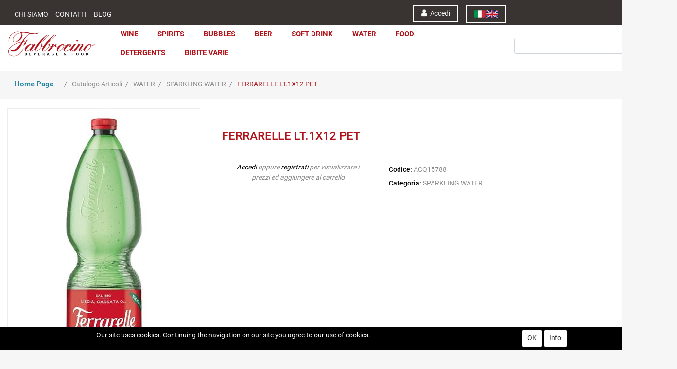

--- FILE ---
content_type: text/html; charset=utf-8
request_url: https://shop.michelefabbrocino.it/en/ferrarelle-lt1x12-pet
body_size: 28594
content:
<!DOCTYPE html>
<html lang="en">
	<head>
		<meta charset="UTF-8">
		<meta name="viewport" content="width=device-width, initial-scale=1, shrink-to-fit=no">
		<meta http-equiv="X-UA-Compatible" content="IE=edge" />
		<link rel="canonical" href="https://shop.michelefabbrocino.it/en/ferrarelle-lt1x12-pet" />
<meta name="keywords" content="FERRARELLE LT.1X12 PET" />
<meta name="description" content="FERRARELLE LT.1X12 PET" />
		<meta name="generator" content="Passweb - Il Cms di Passepartout - https://www.passepartout.net/software/passweb" />
		<title>FERRARELLE LT.1X12 PET - SPARKLING WATER - Michele Fabbrocino S.r.l. - distribuzione di bevande</title>
<link rel="shortcut icon" href="/Resources/image/favicon.ico" />


		<link rel="stylesheet" href="/Static/2023B.67/Scripts/bootstrap-4.4.1.min.css">
		<link type="text/css" rel="stylesheet" href="/Static/2023B.67/Web/MDBPro/css/mdb.css" />
		<link rel="stylesheet" href="/Static/2023B.67/Scripts/font-awesome-4.7.0.min.css" />
		<link type="text/css" rel="stylesheet" href="/Static/2023B.67/Web/common/css/css_all-responsive.css" />


			<link type="text/css" rel="stylesheet" href="/Themes/custom/style/1/custom.css?1688662439" />
	
			
							<link href="/Themes/custom/style/1/components.css?1688487059" type="text/css" rel="stylesheet" />
						
		
		<link href="/Resources/css/hover.css" type="text/css" rel="stylesheet" />
		<link type="text/css" rel="stylesheet" href="/Static/2023B.67/Web/common/css/wizard-theme-responsive/jquery-1.13.3-ui.min.css" />
		<link type="text/css" rel="stylesheet" href="/Static/2023B.67/Web/common/css/jquery.mmenu.all.css" />


<style type="text/css">.d-flex>* {max-width:100%;}.d-inline-flex>* {max-width:100%;}/*body a {transition:0.5s all ease-in!important;}*/input[type="text"],input[type="submit"],input[type="password"],textarea,button,select {    -webkit-appearance: none !important;    -moz-appearance: none !important;    -ms-appearance: none !important;    -o-appearance: none !important;    appearance: none !important;    box-sizing:border-box !important;}h1,h2,h3,h4,h5,h6 {margin:0px;}a:hover {text-decoration:none !important;}.form-control:focus { border-color:#ced4da;box-shadow:0 0 0;}.list-group-item {background-color:transparent;}.titoloSezione {padding-top:40px;padding-bottom:40px;}.icoColorata {color:#B01319;}.voceMenuFooter li a i, .recapitiFooter i {  color:#B01319;  font-size:16px;}/*.stickyContent.pw-sticky */.testataSticky {  z-index: 200;  max-width: 100%;  padding-top: 10px;  padding-bottom: 10px;  min-height: 80px !important;}.testataSticky.pw-sticky {  height:120px !important;  border-bottom:3px solid #B01319;}.testataSticky.pw-sticky .pulsanteMegaMenu {margin-top:0px !important;}.testataSticky.pw-sticky .menu-testata li a {margin-top:1px !important;}.testataSticky.pw-sticky .logoAzienda img {max-height:100px !important;}.pulsanteMegaMenu {transition:0.5s all ease-in;}/*Pulsanti Testata Alta*/.pulsanteTestata:hover .pw-collapse-button {background-color:#393332 !important;}.pulsanteTestata.pw-collapsed .pw-collapse-button {  background-color:#393332 !important;  border-bottom-left-radius: 0px !important;  border-bottom-right-radius: 0px !important;  }.pulsanteRicerca.pw-collapsed .pw-collapse-button {  background-color:#fff !important;  border:1px solid #f6f6f6;  border-bottom:2px solid #fff;}.pulsanteRicerca.pw-collapsed .pw-collapse-button i {color:#393332;}.pulsanteLogin:hover {background-color:#393332 !important;cursor:pointer;}.ricercaTestuale  .form-group {margin-bottom:0px;width:100%;}.chiudiRicerca {cursor:pointer;}.userbarComp .form-group {margin-bottom:0px;}.userbarComp .row {border-bottom:1px solid #fff;padding-bottom:5px;}/*Menu Sito Mobile*/#r_oc_container_12mancante .mm-panel {padding:0px;}#r_oc_container_12mancante .mm-panel:before {height:0px;}/*Pulsanti e contenuto Mega Menu*/.pulsanteMegaMenu:hover, .pulsanteMegaMenu.pw-collapsed {border-bottom:4px solid #B01319 !important;}.pulsanteMegaMenu:hover .pw-collapse-button span {color:#B01319 !important;}.menuCategoriaTestata {-webkit-column-gap: 6rem;column-gap: 6rem;}/*Carrellino Mini Wish e Mini Comparatore Completi*/.ecMinicartComp-gotoCart i, .ecMiniwishlistComp-gotoCart i {font-size:25px;}.carrellinoCompleto .cartTestata, .comparatoreCompleto .comparatoreTestata,.wishlistCompleta .wishTestata {  -webkit-transition: all,0.3s,ease-in-out;  -o-transition: all,0.3s,ease-in-out;  transition: all,0.3s,ease-in-out;  margin-left:5px;}.carrellinoCompleto .ecMinicartComp-gotoCart:hover .cartTestata,.comparatoreCompleto .ecMinicomparatorComp-gotoCart:hover .comparatoreTestata, .wishlistCompleta .ecMiniwishlistComp-gotoCart:hover .wishTestata {margin-left:10px;}.carrellinoCompleto .ecMinicartComp-gotoCart:hover, .comparatoreCompleto .ecMinicomparatorComp-gotoCart:hover, .wishlistCompleta .ecMiniwishlistComp-gotoCart:hover {background-color: #1a809f !important;}.pulsanteLinkOrdine i {  -webkit-transition: all,0.3s,ease-in-out;  -o-transition: all,0.3s,ease-in-out;  transition: all,0.3s,ease-in-out;}.pulsanteLinkOrdine {  -webkit-transition: all,0.3s,ease-in-out;  -o-transition: all,0.3s,ease-in-out;  transition: all,0.3s,ease-in-out;}.pulsanteLinkOrdine:hover {background-color: #1a809f !important;}.pulsanteLinkOrdine:hover i {margin-right:10px;}/**//*BANNER HOME PAGE*/.bannerBlock {margin-bottom:15px;}.bannerText {  margin-bottom: 10px;  -webkit-transition: all .25s ease-in-out;  -o-transition: all .25s ease-in-out;  transition: all .25s ease-in-out;}.bannerText h3 {  font-size: 44px;  line-height: 1;  color: #B01319;  -webkit-transition: all .25s ease-in-out;  -o-transition: all .25s ease-in-out;  transition: all .25s ease-in-out;}.bannerSale {  font-size: 34px;  font-weight: 300;  color: #000;  line-height: 1;  -webkit-transition: all .25s ease-in-out;  -o-transition: all .25s ease-in-out;  transition: all .25s ease-in-out;}.bannerBlock:hover .bannerText {    -webkit-transform: scale(1.1,1.1);    -ms-transform: scale(1.1,1.1);    -o-transform: scale(1.1,1.1);    transform: scale(1.1,1.1);}.bannerBlock:hover .bannerSale {    -webkit-transform: scale(0.9,0.9);    -ms-transform: scale(0.9,0.9);    -o-transform: scale(0.9,0.9);    transform: scale(0.9,0.9);    color: #1a809f;}.bannerBlockText:before {  content: "";  display: block;  position: absolute;  width: 0;  height: 0;  top: 50%;  left: 50%;  background: rgba(255, 255, 255, 0.5);  /*background: #fff;*/  opacity: 0;  -webkit-transition: all .25s ease-in-out;  -o-transition: all .25s ease-in-out;  transition: all .25s ease-in-out;}.bannerBlockText:hover:before {    top: 0;    left: 0;    width: 100%;    height: 100%;    opacity: 1;}.bannerBlockText .bannerSale {color:#fff;}.bannerBlockText:hover .bannerText, .bannerBlockText:hover .bannerText h3 {color: #1a809f !important;}.bannerInfo:hover {background-color:#393332 !important;}/*---- CATALOGO PRODOTTI ---- *//*.tabsCatalogo .nav-tabs {  width: calc(100% - 20px) !important;   margin-left: 10px;}*/.pannelloRicerca .formControl {margin-right:0px !important;}.ecMinicartComp .card-body, .ecMiniwishlistComp .card-body, .ecMinicomparatorComp .card-body {padding:0px !important; margin-right:0px !important;}.catalogoProdotti div[class*="cell_"] {  text-align: center;  padding-bottom: 15px-webkit-transition: all,0.3s,ease-in-out;  -o-transition: all,0.3s,ease-in-out;  transition: all,0.3s,ease-in-out;  height:auto;}.catalogoProdotti div[class*="cell_"] .wrapper-hover {  background: #fff;  border-radius: 3px;  position: relative;  z-index: 1;  padding: 15px;  -webkit-box-shadow: 2px 3px 7px rgba(0,0,0,0.12);  box-shadow: 2px 3px 7px rgba(0,0,0,0.12);  width:100%;}.catalogoProdotti div[class*="cell_"] .wrapper-hover:hover {z-index:4;}/*@media only screen and (min-width: 1200px) {  .catalogoProdotti div[class*="cell_"] {height: 375px;}}*/@media only screen and (min-width: 1025px) {  .catalogoProdotti div[class*="cell_"] .wrapper-hover:hover .wrapper-hover-hiden {max-height:500px;-webkit-transform: scale(1,1);-ms-transform: scale(1,1);-o-transform: scale(1,1);transform: scale(1,1);  }    .catalogoProdotti div[class*="cell_"] .wrapper-hover .wrapper-hover-hiden {max-height:0;overflow: hidden;-webkit-transition: all .25s ease-in-out;-o-transition: all .25s ease-in-out;transition: all .25s ease-in-out;-webkit-transform: scale(0,0);-ms-transform: scale(0,0);-o-transform: scale(0,0);transform: scale(0,0);  }}.labelAggiungiWishlist, .labelAggiungiComparatore, .labelQV {  font-size:12px;  display:none;  float: left;  width: 100%;}a.ecQuickViewComp-Button:hover {color:#000 !important;}.icoPulsanteCatalogo {width:45px;height:45px;line-height:45px;}.ecFieldtitleComp {  margin-top: 10px;}/*******//*Menu Categorie Mobile*/#r_oc_ecContextualcategorymenu_19 .mm-listview>li:not(.mm-divider):after {border-bottom:0px;}#r_oc_ecContextualcategorymenu_19 li {  width: 96%;  margin-left: 2%;  border: 0px;  box-shadow: 2px 3px 7px 0px rgba(0, 0, 0, 0.25);  line-height: 35px;}#r_oc_ecContextualcategorymenu_19 .mm-listview .mm-next:before {color:#393332}/*Prodotto*/.campionario .ecFieldaddtocartCompSizeExtend-quantity > div {    -ms-flex: 0 0 100%;    flex: 0 0 25%;    max-width: 25%;  text-align:center;}.campionario .ecFieldaddtocartComp input {  float: left;  width: 30px;  display: inline-block;}.configuratore .row {  width: 48%;  display: inline-block;  margin-right:2%;    float:left;}/*CARRELLO*/.ecCartCustomComp-cartTableRow > div:not(.ecCartCustomComp-autocomplete) {padding:0px !important;}.ecCartCustomComp-cartTableRow.noeditable {padding-top: 0px;padding-bottom: 0px;}.ecCartCustomComp-cartTableRow.noeditable .ecCartCustomComp-cartButtonCol {display:none;}.ecGiftselectionComp-cells div:nth-child(2) {    -ms-flex: 0 0 100%;    flex: 0 0 100%;    max-width: 100%;}.ecGiftselectionComp-cells ul.slick-dots {display:none !important;}/*CHECKOUT*/.ecCheckoutCustomComp-totalarticles {    -ms-flex: 0 0 40%;    flex: 0 0 40%;    max-width: 40%;    margin-left: auto;    border-top: 1px solid;    padding-top: 10px;}.ecCheckoutCustomComp-checkoutTableRow > div {padding:15px !important;}/*ORDINI*/.ecOrdersComp .row div:first-child {padding-right:0px;z-index:50;}.ecOrdersComp .row div:last-child {padding-left:0px;}/*WISHLIST*/.ecWishlistCustomComp-wishlistDetailTableRow > div {padding:15px !important;}/*PROFILO UTENTE*/.tabProfilo li.nav-item:first-child {margin-left:auto;}.tabProfilo li.nav-item:last-child {margin-right:auto;}.tabProfilo li.nav-item:last-child a {border-right:0px !important;}.addresses-panel .card-body, .addresses-panel li.list-group-item {padding-left:0px;}.useraddressbookComp .address span {font-size:18px;}.useraddressbookComp .address a {font-size: 18px;}.useraddressbookComp .address a:hover {color:#e76000;border-color:#e76000;}#address-add-submit, #address-edit-submit {width:48% !important;margin-right:2%;}#address-cancel-submit {width:48% !important;margin-left:2%;}/*ORDINI*/.ecOrdersComp .content {padding-left:10px;}.ecRmaCustomComp-rmaTableRow > div {padding:15px !important;}.ecRmaCustomComp-section.number5 .title {display:none;}/*CMS*/.keepreading a:hover {background-color:#393332 !important;}.cmsTimeperiodsmenuComp a:hover {color:#393332 !important;}/*CHI SIAMO*/.wrapperConuter {font-size: 56px;width: 100%;display: inline-block;}.testoCounter {font-size: 21px;width: 100%;display: inline-block;margin-top:15px;}i.iconaScelta {  border: 1px solid;  border-radius: 50%;  height: 100px;  width: 100px;  line-height: 100px;}/*Risultati Ricerca*/a.full_uri:hover {color:#393332;}/*Newsletter*/.mcSubscriptionComp-formfields  {width:100%;}/*PULSANTI OPZIONE*//*Freccia Torna su*/.pulsanteOpzioni{display: none;position: fixed;right: 20px;width: 50px;height: 50px;z-index: 100;text-decoration: none;background-color: #e76000;line-height: 45px;text-align: center;font-size: 30px;border-radius: 50%;}.arrowUp {bottom: 20px;}.pulsanteOpzioni a {color:#fff;}.pulsanteOpzioni:hover {background-color:#393332 !important;}/*--------------------------------------------- GESTIONE POP UP DI AVVISO PASSWEB ---------------------------------------------*/.wizard div.jGrowl {    height: auto;    background-color: transparent;}.wizard div.jGrowl div.jGrowl-notification {display:inline-block;}div.jGrowl {    height: 100%;    background-color: rgba(0, 0, 0, 0.4);}body>div.jGrowl.center .jGrowl-notification {    margin-top:5%;  border-radius: 0px;  color:#000;}.jgrowlblack {    max-width: 650px !important;    padding: 20px !important;    box-sizing: border-box !important;    width: auto !important;  /*aggiunta per gestire scroll in caso di più articoli nel popup*/    height: 436px;    overflow-y: auto;}div.message {    float:left;    width:100%;    font-size:14px !important;}.jgrowlblack .row>[class*="col-"] {margin-bottom:10px;}.jgrowlblack .close i {    width: 30px;    height: 30px;    text-align: center;    line-height: 30px;    border-radius: 50%;    background-color: #393332;    color:#fff;}.titoloPopUp, .prezzoPopUp {    text-align: center;  color:#B01319;}.titoloPopUp {margin-top:-35px;margin-bottom:20px;}.titoloPopUp hr {width: 100px;}.prezzoPopUp {font-size:2rem;color:$$Oro$$ !important;}.titoloPopUp .labelTitolo {margin-bottom:0px;}.titoloPopUp .valoreTitolo {color:#000;}.imgPopUp {text-align:center;}.imgPopUp img {max-width:200px;}a.pulsantePopUp {display: inline-block;width: 100%;float: left;line-height: 40px;margin-bottom: 8px;font-size:17px;padding: 0px 20px;  color:#fff !important;  background-color:#B01319;  border-radius:3px;}a.pulsantePopUp i{    margin-right:10px;}a.pulsantePopUp:hover {background-color:#393332 !important;}/*FINE GESTIONE POP UP DI AVVISO PASSWEB--------------------------------------*//*Extra small devices (portrait phones, less than 576px) No media query since this is the default in Bootstrap*//* Small devices (landscape phones, 576px and up)*/@media (min-width: 576px) {  }/*Medium devices (tablets, 768px and up)*/@media (min-width: 768px) { .bs-container {max-width: 768px;}}/* Large devices (desktops, 992px and up)*/@media (min-width: 992px) {.bs-container { max-width: 1024px;}.colonnaPulsanti {-ms-flex-pack: end!important;justify-content: flex-end!important;}.wrapperFiltri .pw-collapse-target {display:block;opacity:1;}.wrapperFiltri .pw-collapse-button {display:none;}/*.galleriaImmaginiProdotto .primaryProductImage {display:none;}*//*SCHEDA PRODOTTO*/.tabCaratteristicheProdotto ul.nav {  -ms-flex-direction: column!important;  flex-direction: column!important;}.tabCaratteristicheProdotto .tabsComp-tabs {  display: -ms-flexbox!important;  display: flex!important;} }/* Extra large devices (large desktops, 1200px and up)*/@media (min-width: 1200px) {.bs-container {max-width: 1500px;}.testataSticky.pw-sticky .nomeAzienda {display:block !important;}}/* Inferiori a 1200px*/@media (max-width: 1199px) {   .ecCartCustomComp-col-items, .ecCartCustomComp-col-totals {    -ms-flex: 0 0 100%;    flex: 0 0 100%;    max-width: 100%;  }}/*Ipad orizzontali e inferiore*/@media (max-width: 1024px) { .menuCategoriaTestata a {font-size: 13px !important;}.catalogoFull .ecCatalogComp-pagingsort {display:none;}.ecCatalogComp-pageelement {margin-right:0px !important;}}/* Large devices (desktops, 992px and down)*/@media (max-width: 992px) {   .colonnaPulsanti {padding-left:15px !important;padding-right:15px !important;}  .pulsanteTestata i {font-size:25px !important;}  .grigliaTestata {max-width:100% !important;padding:0px !important;}  .ecCatalogComp-sort {margin-right:0px !important;}  .ecCartCustomComp-section.number3, .ecCartCustomComp-section.number4 {display:none;}  .ecWishlistCustomComp-section.number3  {display:none;}  .ecRmaCustomComp-section.number3, .ecRmaCustomComp-section.number4 {display:none;}  .ecRmaCustomComp-section .title {display:none;}  .ecRmaCustomComp-rmaTotal {width:100% !important;}    .scontoProdotto .labelprice {display:none !important;}  .scontoProdotto .discount {width: 60px !important;height: 60px !important;line-height: 60px !important;font-size: 20px !important;  }}@media (min-width:769px) and (max-width: 1024px) {  .catalogo2Colonne .ecCatalogComp-cell {    -ms-flex: 0 0 50%;    flex: 0 0 50%;    max-width: 50%;  }}/*Medium devices (tablets, 768px and down)*/@media (max-width: 768px) { .wrapperSubtotale {border-left:0px !important; background-color: #f6f6f6;border-radius: 3px;}/*.bannerText h3 {font-size: 4.5vw;}*/.bannerSale h3 {font-size: 20px;}  .contenitoreSlideHome {height:80vw;  }  .contenitoreSlideHome h1 {font-size: 45px !important;  line-height: 40px !important;  }  .contenitoreSlideHome h2 {font-size: 30px !important;  line-height: 35px !important;  }  .contenitoreSlideHome h3 {    font-size: 30px !important;  line-height: 20px !important;  }    .contenitoreSlideHome h4 {    font-size: 22px !important;    line-height: 22px;  }      .contenitoreSlideHome h5 {      font-size: 12px !important;  line-height: 35px;  border-left: 4px solid #8ebe3f;  margin-top: 4px !important;  }    .contenitoreSlideHome a {  margin-top: 0px !important;  font-size: 18px !important;  }      .ecCartCustomComp-cartButtonCol-container {height:auto !important;}  .ecCartCustomComp-cartButtonCol-container .addwishlistcartitem,   .ecCartCustomComp-cartButtonCol-container .removecartitem {border: 1px solid;width:98%;  }  .ecCartCustomComp-cartButtonCol-container .addwishlistcartitem {margin-right:2%;}  .ecCartCustomComp-cartButtonCol-container .removecartitem {margin-left:2%;}  .ecCheckoutCustomComp-checkoutFooterSubtotal, .ecCheckoutCustomComp-checkoutFooterCosts, .ecCheckoutCustomComp-checkoutFooterShipping,  .ecCheckoutCustomComp-checkoutFooterBank, .ecCheckoutCustomComp-checkoutFooterStamp, .ecCheckoutCustomComp-checkoutFooterTax,  .ecCheckoutCustomComp-checkoutFooterRebateDiscount, .ecCheckoutCustomComp-checkoutFooterRebate, .ecCheckoutCustomComp-checkoutFooterEnasarco,  .ecCheckoutCustomComp-checkoutFooterTotal  {width:100% !important;}    .ecCheckoutCustomComp-totalarticles {-ms-flex: 0 0 100%;flex: 0 0 100%;max-width: 100%;  }    .ecWishlistCustomComp-cartButtonCol-container {height:auto !important;}  .ecWishlistCustomComp-cartButtonCol-container .addwishlistitem,   .ecWishlistCustomComp-cartButtonCol-container .removewishlistitem {border: 1px solid;width:98%;  margin-bottom:15px;  margin-top:15px;  }  .ecWishlistCustomComp-cartButtonCol-container .addwishlistitem {margin-right:2%;}  .ecWishlistCustomComp-cartButtonCol-container .removewishlistitem {margin-left:2%;}  .centrato-md-down {text-align:center !important;margin-bottom:10px !important;}   .iscrizioneNewsletter .mcSubscriptionComp-form {-ms-flex-direction: column!important;flex-direction: initial!important;  }    .iscrizioneNewsletter .formfield_field input[type=text] {border-right:1px solid #b3b3b3 !important;}  .iscrizioneNewsletter .formfield_button input {width:100% !important;}  .arrowUp {bottom:30px !important;}  .filtriOc {bottom: 100px; !important}  .ecCatalogComp-sort label, .ecCatalogsearchresultsboxComp-sort label {display:none;}  .colonnaOpzioni {border: 0px !important;margin-bottom: 15px;  }  .inEvidenza {padding-left:0px !important;padding-right:0px !important;} }@media (max-width: 767px) {  .testataSticky  {padding-top: 10px !important;padding-bottom: 10px !important;/*position: relative !important;*/  }  .grigliaTestata {padding-top:10px !important;padding-bottom:10px !important;}  .colonnaPulsanti {top:0px !important;}  .pulsanteLogout {margin-left:auto !important;}  .logoAzienda {margin-left:auto !important;margin-right:auto !important;display: flex!important;width: auto !important;  }  .titoloSezioneH1 h1 {font-size:6.5vw !important;}  .bannerParallasse h2 {font-size:9vw !important;}  .pulsantiExtraProdotto {-ms-flex-direction: column!important;flex-direction: column!important;}  .pulsantiExtraProdotto .ecFieldaddtocartComp  {margin-bottom:20px;}  .pulsantiExtraProdotto .ecFieldaddtowishlistComp {margin-left:auto !important;}  .pulsantiExtraProdotto .ecFieldaddtocomparatorComp  {margin-right:auto !important;}  .articoliDaFile form {flex-direction:column;}  .articoliDaFile label {display:inline-block!important;}  .articoliDaFile .form-control-file {width:100%;}  .articoliDaFile .formfield_button {margin-top:0px !important;margin-bottom:10px !important;}  .articoliDaFile input[type=submit] {margin:0px !important;width:100%;}  .wrapperIntestazione {flex-direction:column;text-align:center;}  .ecCartCustomComp-cartAction, .ecCartCustomComp-cartButton {flex-direction:column;}  .ecCartCustomComp-cartAction > div, .ecCartCustomComp-cartButton > div,  .ecCartCustomComp-cartAction > div a, .ecCartCustomComp-cartButton > div a   {width:100% !important;}  .ecWishlistCustomComp-wishlistDetailAction {flex-direction:column;}  .ecWishlistCustomComp-wishlistCart a, .ecWishlistCustomComp-wishlistUpdate a,  .ecWishlistCustomComp-wishlistEmpty a  {width:100% !important;margin-bottom:15px;}  .ecOrdersComp-orderTableRow:nth-child(even){background-color:#fff !important;}  .ecOrdersComp-orders {padding-left:0px !important;border-left:0px !important;}  .ecOrdersComp-orderTableRow .title, .ecOrdersComp-orderTableRow .content {border:0px !important; margin-right:8px;float:left;  }  .ecOrdersComp-orderViewCol .title {display:none;}  .ecOrdersComp-orderViewCol .content {width: 100%;text-align: right;margin:0px !important;padding:0px !important;  }  .ecOrdersComp-orderViewCol .content i {padding:8px;border:1px solid;border-radius:4px;}  .legendaOrdini {text-align:center !important;}  .ecOrdersComp .row div:not(.ecOrdersComp-orderTableRow ):last-child,   .ecOrdersComp .row div:not(.ecOrdersComp-orderTableRow ):first-child {padding:0px !important;}  .ecOrdersComp-ordersTable .ecOrdersComp-orderTableRow {border-left: 1px solid #ddd;padding-left:10px !important;padding-right:10px !important;}  .infoPost {-ms-flex-direction: column!important;flex-direction: column!important;  }  .infoPagamenti, .infoSpedizioni {text-align:center !important;}  .infoPagamenti {margin-bottom:15px;}}/*@media (max-width: 576px) {  .slide1 {background-image: url(/Resources/image/slide1-small.jpg) !important;}.slide2 {background-image: url(/Resources/image/slide2-small.jpg) !important;}.slide3 {background-image: url(/Resources/image/slide3-small.jpg) !important;}.slide4 {background-image: url(/Resources/image/slide4-small.jpg) !important;}}*/@media (max-width: 768px) {  .slide0, .slide1, .slide2, .slide3, .slide4 {background-size: cover!important;}/* .slide1 {background-image: url(/Resources/image/img-slide2-mobile.jpg)!important;} */}@-webkit-keyframes zoom {  from {    -webkit-transform: scale(1, 1);-ms-transform: scale(1, 1); /*-webkit-transform: scale(1.1, 1.1) rotate(0deg); *//*transform: rotate(0deg);*/  }  to {    -webkit-transform: scale(1.1, 1.1);-ms-transform: scale(1.1, 1.1); /*-webkit-transform: scale(1.1, 1.1) rotate(7deg); *//*transform: rotate(7deg);*/  }}@keyframes zoom {  from {    transform: scale(1, 1);/*-ms-transform: rotate(0deg); -webkit-transform: rotate(0deg); transform: rotate(0deg);*/  }  to {    transform: scale(1.1, 1.1);/*-ms-transform: rotate(7deg); -webkit-transform: rotate(7deg); transform: rotate(7deg);*/  }}/*.ecOfferboxComp-cell:hover img, .ecCatalogComp-cell:hover img{  -webkit-animation: zoom 0.8s;  animation: zoom 0.8s;  animation-fill-mode: forwards;}*/.modal-content .ecFieldimageComp img{  -webkit-animation: nome!important;  animation: nome!important;  }.pw-sticky{    z-index: 2000;transition: 0.5s ease-in height, 0.5s ease-in max-height;}/*finestre modali più basse di 45px*/.modal{margin-top: 45px !important;}.bannerBlockText:hover div.bannerText,.bannerBlockText:hover div.bannerSale{  background-color: rgba(0, 0, 0, 0)!important;}@media (max-width: 768px) {    .slick-slider h3{  background: rgba(159, 159, 159, 0.6);  padding: 15px;  }}.cerca {display: none;}.pw-sticky .cerca {display: block;}.ecPopularityComp-cells .ecFieldaddtocartComp .labelAggiungiCarrello,.ecCombinedboxComp .labelAggiungiCarrello {display: inline-block;}.novita img{transform: rotate(-65deg);}/* pulsanti menu sticky */@media (max-width: 768px) {    .menu-sticky,   .user-sticky {  display: none!important;    }  .pw-sticky .menu-sticky,   .pw-sticky .user-sticky {  display: block!important;    }}/*--------------------------------------------------------------------------------------*//* checkout */.ecCheckoutCustomComp-linkconfirmckeckout a{background: #4d8252!important;}.ecCheckoutCustomComp-linkconfirmckeckout a:hover{background: #393332!important;}.link-checkout{color: #B01319 !important;  text-decoration: underline!important;  font-weight: bold!important;}.link-checkout:hover{color: #393332 !important;  }.totalsOrder-subtotal{color: #333!important;  }.no-bordi div.row{border: none !important;}@media (max-width: 450px) {  .labelAggiungiCarrello{display: inline-block;}}@media (max-width: 576px) {  .riduci-titolo {font-size: 20px!important;}.riduci-img {width: 180px!important;}.ecCatalogComp-cells .ecCatalogComp-cell .img-ridotta-catalogo {height: 230px!important;    }}.userregistrationComp input[type=radio] {        transform: scale(1.2);        margin-left: -1.5rem!important;}.menu-testata li ul li a {transition: none;}.ecCatalogsearchandfilterComp-formfields .ui-menu-item:hover,.ecCatalogsearchandfilterComp-formfields .ui-menu-item:focus,.ecCatalogsearchandfilterComp-formfields .ui-menu-item:active,.ecCatalogsearchandfilterComp-formfields .ui-menu-item:visited,.ecCatalogsearchandfilterComp-formfields .ui-menu-item:focus-within{background-color: #B01319!important;  color: #fff!important;}.ecCatalogsearchandfilterComp-formfields .ui-menu .ui-menu-item-wrapper.ui-state-active{background-color: #B01319!important;  color: #fff!important;}.formfield_field .filterControl input[type=text]:focus {        box-shadow: 1px 1px 2px 0px #393332;}/* img filtri catalogo */.col-img.align-self-center {    width: 110px;    text-align: center;}.ecMiniwishlistComp-latestItemsOnCart > div a img.image_minicart,.ecMinicartComp-latestItemsOnCart > div a img.image_minicart, .ecMinicomparatorComp-latestItemsOnCart > div a img.image_minicart {        height: 60px;    width: auto !important;}.visibile button {display: block !important;}/*  */.accordionComp-section.section {min-height: 0px !important;}.accordionComp-section .card-body {  padding-top: 0px !important;}.formfield_field ul > li label:hover {color: #B01319 !important;  cursor: pointer !important;}.accordionComp-accordion .card {border: 0px solid #000 !important;}.accordionComp-accordion .card-header .card-link {display: block;}@media (min-width: 1025px) and (max-width: 1280px) {  .labelAggiungiCarrello {display: inline-block;}}.ecFieldfiltercheckboxlistComp-field ul.list-group {display: block !important;}.ecFieldfiltercheckboxlistComp-field ul.ecFieldfiltercheckboxlistComp-nav.checkboxlist {display: none !important;}.pw-collapse-target {transition: 0.2s ease all !important;}@supports (-ms-ime-align:auto) {/* edge */.jarallax {z-index: auto !important; } }@media (max-width: 1200px) {  /* WIZARD E BROWSER CHE NON SUPPORTANO WEBP */.wizard .slide1, .no-webp .slide1 {background-image: url(/Resources/image/img-slide2-mobile.jpg) ;}/* BROWSER CHE SUPPORTANO WEBP */.webp .slide1 {background-image: url(/Resources/image/img-slide2-mobile.webp) ;}}/* WIZARD E BROWSER CHE NON SUPPORTANO WEBP */.wizard .slide0, .no-webp .slide0 {background-image:url(/Resources/image/img-slide1.jpg) ;}.wizard .slide1, .no-webp .slide1 {background-image:url(/Resources/image/img-slide2.jpg) ;}.wizard .contenitore1, .no-webp .contenitore1 {background-image:url(/Resources/Image/img-banner-1.jpg) !important;}.wizard .contenitore2, .no-webp .contenitore2 {background-image:url(/Resources/Image/vini-rossi.jpg) !important;}.wizard .contenitore3, .no-webp .contenitore3 {background-image:url(/Resources/Image/bollicine.png) !important;}.wizard .cont-parallax, .no-webp .cont-parallax {background-image:url(/Resources/Image/parallax-1.jpg) !important;}/* BROWSER CHE SUPPORTANO WEBP */.webp .slide0 {background-image:url(/Resources/Image/img-slide1.webp) ;}.webp .slide1 {background-image:url(/Resources/Image/img-slide2.webp) ;}.webp .contenitore1 {background-image:url(/Resources/Image/img-banner-1.webp) !important;}.webp .contenitore2 {background-image:url(/Resources/Image/vini-rossi.webp) !important;}.webp .contenitore3 {background-image:url(/Resources/Image/bollicine.webp) !important;}.webp .cont-parallax {background-image:url(/Resources/Image/parallax-1.webp) !important;}/*--------------------------------------------------------------TEST MENU*/.menu-testata img {display: none;  z-index: 9999;  opacity: 0;}.menu-testata > li:hover > a > span > img {  display: block !important;position: absolute;   top: 30px;    right: -70px;    transition: linear 1s;  opacity: 1;}.menu-testata > li > a {  position: relative;    z-index: unset !important;}/* doppia colonna nel catalogo */@media (max-width: 768px){.catalogo2Colonne .ecCatalogComp-cell,.catalogo2Colonne .ecCatalogsearchresultsboxComp-cell {  flex: 0 0 50%!important;    max-width: 50%!important;}.catalogo2Colonne .ecCatalogComp-cell .labelAggiungiCarrello,.catalogo2Colonne .ecCatalogsearchresultsboxComp-cell .labelAggiungiCarrello {display: none;}.catalogo2Colonne .ecCatalogComp-cell i.fa-shopping-cart,.catalogo2Colonne .ecCatalogsearchresultsboxComp-cell i.fa-shopping-cart {padding: 0 15px;}  }    .info-singolo-prodotto {  padding-top: 15px !important;padding-bottom: 15px;  border-bottom: 3px solid #ffffff}.info-singolo-prodotto:hover {  border-bottom: 3px solid #B01319 !important;  padding-bottom: 15px!important;}.stile-link {font-weight: bold!important;    text-decoration: underline!important;    margin-left: 1px;  margin-right: 1px;}.containerContact-destra {z-index: 80;position: fixed;top: 40%;right: 0;}.containerContact-destra {  -webkit-transition: all 0.5s ease;  -moz-transition: all 0.5s ease;  -o-transition: all 0.5s ease;  transition: all 0.5s ease;}.containerContact-destra:hover {right:0px!important;}/*@media (min-width:1200px) {  .sticky-placeholder {height:0px!important;}}*//***PULSANTE CHECKOUT MOBILE***/@media (max-width:768px) {.wrapperOrdine, .ecCheckoutCustomComp, .ecCheckoutCustomComp .section   {padding-left:0px !important;padding-right:0px !important;}  .ecCheckoutCustomComp div[class*="col-"] {margin-bottom:0px !important;}  .ecCheckoutCustomComp {border:0px !important;border-bottom:1px solid #ced4da !important;}  .ecCheckoutCustomComp .card-body {padding:0px !important;margin-bottom:0px !important;}  .ecCheckoutCustomComp-accordion, .ecCheckoutCustomComp-order {margin:0 !important;}  .ecCheckoutCustomComp-accordion > div {padding:0 !important; margin-bottom:0px !important;}  .ecCheckoutCustomComp .tableExternalRef label {  line-height: 20px !important;  background-color: transparent !important;  width: 100% !important;  }  .ecCheckoutCustomComp .tableExternalRef input {  border-left:1px solid #ced4da !important;  border-right:1px solid #ced4da !important;  }  ul.ecCheckoutCustomComp-itemsShipping {margin-bottom:0px !important;}  .ecCheckoutCustomComp-linkconfirmckeckout {  position: fixed;  z-index: 2000;  bottom: 0;  width: 100% !important;  left: 0;  }  .ecCheckoutCustomComp-precheckouttotal {  margin-top:20px;  padding-top:20px;  border-top:1px solid #ced4da;  padding-left:10px !important;padding-right:10px !important;   }  .ecCheckoutCustomComp-linkconfirmckeckout a {margin-bottom: 0 !important;line-height: 50px;}}/***PULSANTE CARRELLO MOBILE***/@media (max-width:768px) {.wrapperOrdine, .ecCartCustomComp, .ecCartCustomComp .section   {padding-left:0px !important;padding-right:0px !important;}  .ecCartCustomComp div[class*="col-"] {margin-bottom:0px !important;}  .ecCartCustomComp {border:0px !important;border-bottom:1px solid #ced4da !important;}  .ecCartCustomComp .card-body {padding:0px !important;margin-bottom:0px !important;}  .ecCartCustomComp-accordion, .ecCartCustomComp-order {margin:0 !important;}  .ecCartCustomComp-accordion > div {padding:0 !important; margin-bottom:0px !important;}  .ecCartCustomComp .tableExternalRef label {  line-height: 20px !important;  background-color: transparent !important;  width: 100% !important;  }  .ecCartCustomComp .tableExternalRef input {  border-left:1px solid #ced4da !important;  border-right:1px solid #ced4da !important;  }  ul.ecCartCustomComp-itemsShipping {margin-bottom:0px !important;}  .ecCartCustomComp-checkoutLink {  position: fixed;  z-index: 2000;  bottom: 0;  width: 100% !important;  left: 0;  }  .ecCartCustomComp-precheckouttotal {  margin-top:20px;  padding-top:20px;  border-top:1px solid #ced4da;  padding-left:10px !important;padding-right:10px !important;   }  .ecCartCustomComp-checkoutLink a {margin-bottom: 0 !important;line-height: 50px;}}/***PULSANTE AGGIUNGI CARRELLO MOBILE***/@media (max-width:1200px) {  .containerContact-destra {position:fixed!important;bottom:0px!important;top:auto!important;right:0px!important;width:100%!important;z-index:99999!important;height:65px!important;border-bottom-left-radius: 0px!important;    border-top-left-radius: 0px!important;  }  .containerContact-destra a.addtocart {border:2px solid #fff!important;}}/*------------------------------------------------------+++ APP +++---------------*/.slick-dotted.slick-slider {    margin-bottom: 0px;}.appFiltriOC {    position: fixed;    width: auto;    right: 25px;    bottom: 25px;    z-index: 1200;}/*------- Lista Categorie (dimensione celle) --------*/.listaCatApp .ecListCategoryComp-cell {flex: 0 0 30% !important;max-width: 50% !important;}.listaCatApp .wrapperSquare {    float:left;    position: relative;    width: 100%;    padding-bottom : 100%;    margin:1.66%;    overflow:hidden;}.listaCatApp .wrapperContent {    position:absolute;    height:100%;    width:100%;}  .listaCatApp .wrapperTable{    display:table;    height:100%;    width:100%;}.listaCatApp .wrapperTable-cell{    display:table-cell;    vertical-align:middle;    height:100%;    width:100%;    background-color: #2b2b2bd6;    border-radius: 50%;    border-bottom: 3px solid #dcdcdc;    border-left: 3px solid #dcdcdc;    border-right: 3px solid #dcdcdc;    border-top: 3px solid #dcdcdc;}/*------------------------------------------+---------------------------------------------*/.wrapperListaCatApp {  position:fixed;padding-top:77px;z-index:5;}.listaCatApp {overflow-x: auto;-webkit-overflow-scrolling:touch;}.listaCatApp .ecListCategoryComp-cells {      -ms-flex-wrap: nowrap!important;    flex-wrap: nowrap!important;      -ms-flex-direction: row!important;    flex-direction: row!important;}@media (max-width: 767px) {  /*.logoSlider img {max-height:40px !important;}  .logoSlider .paragraphComp {font-size:50px !important;}*/    .listaCatApp h2.titoloCategoria {font-size:19px !important;margin-top:5px;}  .listaCatApp .immagineCategoria img {max-width:70% !important;}    /*.appNewsletter .mcSubscriptionComp-form {flex-direction:column !important;}  .appNewsletter .formfield_button input {width:100% !important;}*/  }/*------------------------------------------------------------- menu-mobile-------------------------------------------------------------------*/.mm-panel .mm-navbar {    display: block;}/*.mm-panels>.mm-panel>.mm-listview:first-child, .mm-panels>.mm-panel>.mm-navbar+.mm-listview*/.mm-menu .ecContextualcategorymenuComp {    margin-top: 65px !important;}.mm-panels>.mm-panel>.mm-navbar+.mm-listview {    margin-top: 20px;}[class*="menuComp"].list li {    padding-left: 0rem !important;}.mm-listview>li:not(.mm-divider):after {        border-bottom-width: 0px !important;}.mm-listview, .mm-listview>li,.menu-mobile li {    border-color: inherit;    position: relative;    list-style: none;    display: block;    padding: 0;    margin: 0;}.mm-listview>li>a, .mm-listview>li>span,.menu-mobile li a {    text-overflow: ellipsis;    white-space: nowrap;    overflow: hidden;    color: inherit;    display: block;    padding: 10px 10px 10px 20px;    margin: 0;  /*margin-right: 50px;*/  border-bottom: 2px solid #eff2f5;    color: #000000;    font-size: 15px;    text-transform: uppercase;}  .mm-panel.mm-opened {  background: #f9f9f9;}.mm-panel.mm-opened .nav.mm-listview {  background: #f9f9f9;}.menu-mobile-azione a {  background: #4d8252 !important;}.menu-mobile-colore-principale a {  background: #B01319 !important;  color: #f9f9f9 !important;}.menu-mobile i {    width: 30px;    text-align: center;}/*.menu-mobile li a {  text-indent: 34px !important;    background-size: 25px !important;    background-repeat: no-repeat !important;    background-position: 20px 50% !important;}*/span.spacer {  display: none !important;}.mm-listview>li:not(.mm-divider):after {        border-bottom-width: 0px !important;}.mm-menu .mm-btn:after, .mm-menu .mm-btn:before {border-color: #393332 !important;}.mm-clear:before, .mm-close:before {right: 13px !important;}.mm-clear:after, .mm-clear:before, .mm-close:after, .mm-close:before {width: 10px !important;height: 10px !important;}.mm-menu .mm-btn:after, .mm-menu .mm-btn:before {border-color: #393332;}.containerComp .mm-navbar {        height: 85px;  background: #B01319;}.containerComp .mm-navbar img {        max-height: 80px;}.menu-offcanvas .mm-panels .containerComp .mm-navbar .mm-title {  display: none;}.mm-navbar .mm-title {  text-transform: uppercase;  color: #B01319 !important;  font-style: italic !important;}/*.mm-hasnavbar-top-1 .mm-panels {    top: 85px !important;}*/.menu-mobile-carrello ~ .sticky-placeholder {  display: none;}/*****STILE BOTTONI SHARER*****/.sharer {    background-color:unset!important;    border:unset!important;  }  .sharer:focus {    box-shadow:none!important;  }  .facebook i {color:#3b5998;}  .twitter i {color:#00acee;}  .whatsapp i {color:#25d366;}  .telegram i {color:#08c;}  .linkedin i {color:#0e76a8;}  .mail i {color:#d93025;}  .pinterest i {color:#e60023;}/*****FINE STILE BOTTONI SHARER*****/.p, .h1, .h2, .h3, .h4, .h5, .h6, .a,  { font-family: Roboto, Arial, Helvetica, sans-serif; }/**aggiunta per colore bianco sul footer**/#websiteFrame #websiteCredits a {    color: #ffffff;    font-weight: 500;}</style>
		<link href="/Fonts/roboto/roboto.css" type="text/css" rel="stylesheet" /><link href="/Fonts/roboto/roboto.css" type="text/css" rel="stylesheet" />






	</head>
	<body id="page_454" data-page="454" class="  body-loading ">
		<!-- Google Tag Manager (noscript) -->
		<noscript><iframe src="https://www.googletagmanager.com/ns.html?id=GTM-KWKTQLQ"
		height="0" width="0" style="display:none;visibility:hidden"></iframe></noscript>
		<!-- End Google Tag Manager (noscript) -->
		<div id="websiteContainer" >
			<div id="websiteFrame">
				<div id="columns"  >
					<div id="middleColumn" class="container  ">
							<header   id="container_3"  class="  containerComp  container-fluid   "  >
									
									<div   id="ContainerRow_4"  class="  ContainerRowComp grigliaTestata container-fluid no-gutter  "  >
											<div id="row_4" class="row  d-flex align-items-center   ">
												<div   id="Column_7"  class=" hidden-sm-down  ColumnComp  col-xl-10 col-lg-8 col-md-6 col-sm-12 col-12  d-flex justify-content-center align-items-center   "  >
												<div   id="paragraph_8"  class=" hidden-sm-down  paragraphComp  container-fluid no-gutter   "  >
												 
												<div class="paragraphComp-content">
													<a href="/en/chi-siamo">Chi Siamo</a>
												</div>
												</div>
												
												
												<div   id="paragraph_9"  class=" hidden-sm-down  paragraphComp  container-fluid no-gutter   "  >
												 
												<div class="paragraphComp-content">
													<a href="/en/contatti">Contatti</a>
												</div>
												</div>
												
												
												<div   id="paragraph_10"  class=" hidden-sm-down  paragraphComp  container-fluid no-gutter   "  >
												 
												<div class="paragraphComp-content">
													<a href="/en/blog/archivio-notizie">Blog</a>
												</div>
												</div>
												
												
												<div   id="userbar_11"  class=" hidden-lg-down  userbarComp no-bordi container-fluid d-flex align-self-center ml-auto   "  >
												</div>
												
												
												<ul   id="menu_12"  class=" hidden-md-down  menuComp   float nav    " data-menu='1' data-has-imageopenbranch='false' data-imageopenbranch='' data-has-imageclosebranch='false' data-imageclosebranch='' data-fadetime='0' data-has-openbranchonclick='false' data-openbranchonclick='0' data-keepbranchesopen='false' data-closeopenedbranch='false' data-onrequest=0 data-class-ul='nav ' >
														
																	<li id="menu_entry_12_2" data-entry-id="menu_entry_12_2" data-root-id="0" class="  nav-item">
																		<a href="/loadModal/261" target="_self"  class="nav-link   modalPopup"    >
																			<i class="fa fa-user" style="font-size: 16px;">&nbsp;</i>&nbsp;Accedi 
																		</a>
																	</li>
																
																	<li id="menu_entry_12_41" data-entry-id="menu_entry_12_41" data-root-id="0" class="  nav-item">
																		<a href="#" target="_self"  class="nav-link  "    >
																			<img alt="" class="img-fluid" height="24" src="/Resources/Graphics/bandiera_ita_eng_small_24.png" width="50" /> 
																		</a>
																			<ul class="nav  " id="ul_menu_entry_12_41">
																			  
																			    <li id="menu_entry_12_39" data-entry-id="menu_entry_12_39" data-root-id="0" class="  nav-item">
																			  		<span class="spacer"></span>
																			  	
																			  	<a href="/en/ferrarelle-lt1x12-pet" target="_self"  
																			  		class="nav-link  active "    ><img alt="" class="img-fluid" height="18" src="/Resources/Graphics/bandiera-inglese_18.png" width="18" />&nbsp; ENGLISH</a>
																			     </li>
																			   
																			    <li id="menu_entry_12_40" data-entry-id="menu_entry_12_40" data-root-id="0" class="  nav-item">
																			  		<span class="spacer"></span>
																			  	
																			  	<a href="/it/ferrarelle-lt1x12-pet" target="_self"  
																			  		class="nav-link  "    ><img alt="" class="img-fluid" height="18" src="/Resources/Graphics/bandiera_italia_36.png" width="18" />&nbsp; ITALIAN</a>
																			     </li>
																			   
																			</ul>
														
																	</li>
																
												
												
												</ul>
												
												
												
												</div>
												
												
									
											</div>
									
									</div>
									
									
									
							
							</header>
							
							
							<div   id="container_14"  class="  containerComp testataSticky container-fluid no-gutter stickyContent   "  data-sticky-top='0' data-sticky-stop=''  >
									
									<div   id="ContainerRow_15"  class="  ContainerRowComp  bs-container  "  >
											<div id="row_15" class="row   ">
												<div   id="Column_16"  class="  ColumnComp  col-xl-2 col-md-12  d-flex justify-content-between align-items-center   "  >
												<div   id="container_17"  class=" hidden-xl-up  containerComp  container-fluid   "  >
													  <div id="oc_row_17">
														<a href='#r_oc_container_17'  data-menu-button="true">
															<i class="fa fa-bars offcanvas-button" aria-hidden="true"></i>
														</a>
													  </div>
												
												  <div class="container-fluid no-gutter menu-offcanvas " id="r_oc_container_17" >
														
														<div   id="container_18"  class="  containerComp  container-fluid no-gutter   "  >
																
																<ul   id="ecContextualcategorymenu_19"  class="  ecContextualcategorymenuComp   float nav    " data-menu='1' data-has-imageopenbranch='false' data-imageopenbranch='' data-has-imageclosebranch='false' data-imageclosebranch='' data-fadetime='0' data-has-openbranchonclick='false' data-openbranchonclick='0' data-keepbranchesopen='false' data-closeopenedbranch='false' data-onrequest=0 data-class-ul='nav ' >
																		
																					<li id="menu_entry_19_25" data-entry-id="menu_entry_19_25" class="nav-item">
																						<a href="/en/catalogo-articoli/beer" class="nav-link "  >
																							<span class="ecContextualcategorymenuComp-img-menu"></span>
																							BEER 
																						</a>
																							<ul class="nav  " id="ul_menu_entry_19_25">
																							  
																							    <li id="menu_entry_19_8" data-entry-id="menu_entry_19_8" class="nav-item" aria-label="AMBER">
																							  		<span class="spacer"></span>
																							  	
																							  	<a href="/en/catalogo-articoli/beer/amber" class="nav-link "  >
																							  					<span class="ecContextualcategorymenuComp-img-menu"></span>
																							      AMBER 
																							  </a>
																							     </li>
																							   
																							    <li id="menu_entry_19_20" data-entry-id="menu_entry_19_20" class="nav-item" aria-label="BLONDE">
																							  		<span class="spacer"></span>
																							  	
																							  	<a href="/en/catalogo-articoli/beer/blonde" class="nav-link "  >
																							  					<span class="ecContextualcategorymenuComp-img-menu"></span>
																							      BLONDE 
																							  </a>
																							     </li>
																							   
																							    <li id="menu_entry_19_119" data-entry-id="menu_entry_19_119" class="nav-item" aria-label="FOREIGN BEERS">
																							  		<span class="spacer"></span>
																							  	
																							  	<a href="/en/catalogo-articoli/beer/foreign-beers" class="nav-link "  >
																							  					<span class="ecContextualcategorymenuComp-img-menu"></span>
																							      FOREIGN BEERS 
																							  </a>
																							     </li>
																							   
																							    <li id="menu_entry_19_120" data-entry-id="menu_entry_19_120" class="nav-item" aria-label="NATIONAL BEERS">
																							  		<span class="spacer"></span>
																							  	
																							  	<a href="/en/catalogo-articoli/beer/national-beers" class="nav-link "  >
																							  					<span class="ecContextualcategorymenuComp-img-menu"></span>
																							      NATIONAL BEERS 
																							  </a>
																							     </li>
																							   
																							    <li id="menu_entry_19_83" data-entry-id="menu_entry_19_83" class="nav-item" aria-label="RED">
																							  		<span class="spacer"></span>
																							  	
																							  	<a href="/en/catalogo-articoli/beer/red" class="nav-link "  >
																							  					<span class="ecContextualcategorymenuComp-img-menu"></span>
																							      RED 
																							  </a>
																							     </li>
																							   
																							</ul>
																					</li>
																				
																					<li id="menu_entry_19_188" data-entry-id="menu_entry_19_188" class="nav-item">
																						<a href="/en/catalogo-articoli/bibite-varie" class="nav-link "  >
																							<span class="ecContextualcategorymenuComp-img-menu"></span>
																							BIBITE VARIE 
																						</a>
																					</li>
																				
																					<li id="menu_entry_19_24" data-entry-id="menu_entry_19_24" class="nav-item">
																						<a href="/en/catalogo-articoli/bubbles" class="nav-link "  >
																							<span class="ecContextualcategorymenuComp-img-menu"></span>
																							BUBBLES 
																						</a>
																							<ul class="nav  " id="ul_menu_entry_19_24">
																							  
																							    <li id="menu_entry_19_29" data-entry-id="menu_entry_19_29" class="nav-item" aria-label="CHAMPAGNE">
																							  		<span class="spacer"></span>
																							  	
																							  	<a href="/en/catalogo-articoli/bubbles/champagne" class="nav-link "  >
																							  					<span class="ecContextualcategorymenuComp-img-menu"></span>
																							      CHAMPAGNE 
																							  </a>
																							     </li>
																							   
																							    <li id="menu_entry_19_50" data-entry-id="menu_entry_19_50" class="nav-item" aria-label="FRANCIACORTA">
																							  		<span class="spacer"></span>
																							  	
																							  	<a href="/en/catalogo-articoli/bubbles/franciacorta" class="nav-link "  >
																							  					<span class="ecContextualcategorymenuComp-img-menu"></span>
																							      FRANCIACORTA 
																							  </a>
																							     </li>
																							   
																							    <li id="menu_entry_19_79" data-entry-id="menu_entry_19_79" class="nav-item" aria-label="PROSECCO">
																							  		<span class="spacer"></span>
																							  	
																							  	<a href="/en/catalogo-articoli/bubbles/prosecco" class="nav-link "  >
																							  					<span class="ecContextualcategorymenuComp-img-menu"></span>
																							      PROSECCO 
																							  </a>
																							     </li>
																							   
																							    <li id="menu_entry_19_99" data-entry-id="menu_entry_19_99" class="nav-item" aria-label="SPUMANTE">
																							  		<span class="spacer"></span>
																							  	
																							  	<a href="/en/catalogo-articoli/bubbles/spumante" class="nav-link "  >
																							  					<span class="ecContextualcategorymenuComp-img-menu"></span>
																							      SPUMANTE 
																							  </a>
																							     </li>
																							   
																							</ul>
																					</li>
																				
																					<li id="menu_entry_19_186" data-entry-id="menu_entry_19_186" class="nav-item">
																						<a href="/en/catalogo-articoli/detergents" class="nav-link "  >
																							<span class="ecContextualcategorymenuComp-img-menu"></span>
																							DETERGENTS 
																						</a>
																					</li>
																				
																					<li id="menu_entry_19_49" data-entry-id="menu_entry_19_49" class="nav-item">
																						<a href="/en/catalogo-articoli/food" class="nav-link "  >
																							<span class="ecContextualcategorymenuComp-img-menu"></span>
																							FOOD 
																						</a>
																							<ul class="nav  " id="ul_menu_entry_19_49">
																							  
																							    <li id="menu_entry_19_57" data-entry-id="menu_entry_19_57" class="nav-item" aria-label="CHEWING GUM">
																							  		<span class="spacer"></span>
																							  	
																							  	<a href="/en/catalogo-articoli/food/chewing-gum" class="nav-link "  >
																							  					<span class="ecContextualcategorymenuComp-img-menu"></span>
																							      CHEWING GUM 
																							  </a>
																							     </li>
																							   
																							    <li id="menu_entry_19_30" data-entry-id="menu_entry_19_30" class="nav-item" aria-label="CHOCOLATE">
																							  		<span class="spacer"></span>
																							  	
																							  	<a href="/en/catalogo-articoli/food/chocolate" class="nav-link "  >
																							  					<span class="ecContextualcategorymenuComp-img-menu"></span>
																							      CHOCOLATE 
																							  </a>
																							     </li>
																							   
																							    <li id="menu_entry_19_185" data-entry-id="menu_entry_19_185" class="nav-item" aria-label="CONDIMENT">
																							  		<span class="spacer"></span>
																							  	
																							  	<a href="/en/catalogo-articoli/food/condiment" class="nav-link "  >
																							  					<span class="ecContextualcategorymenuComp-img-menu"></span>
																							      CONDIMENT 
																							  </a>
																							     </li>
																							   
																							    <li id="menu_entry_19_88" data-entry-id="menu_entry_19_88" class="nav-item" aria-label="CURED MEAT">
																							  		<span class="spacer"></span>
																							  	
																							  	<a href="/en/catalogo-articoli/food/cured-meat" class="nav-link "  >
																							  					<span class="ecContextualcategorymenuComp-img-menu"></span>
																							      CURED MEAT 
																							  </a>
																							     </li>
																							   
																							    <li id="menu_entry_19_46" data-entry-id="menu_entry_19_46" class="nav-item" aria-label="FLOUR">
																							  		<span class="spacer"></span>
																							  	
																							  	<a href="/en/catalogo-articoli/food/flour" class="nav-link "  >
																							  					<span class="ecContextualcategorymenuComp-img-menu"></span>
																							      FLOUR 
																							  </a>
																							     </li>
																							   
																							    <li id="menu_entry_19_1" data-entry-id="menu_entry_19_1" class="nav-item" aria-label="OIL AND VINEGAR">
																							  		<span class="spacer"></span>
																							  	
																							  	<a href="/en/catalogo-articoli/food/oil-and-vinegar" class="nav-link "  >
																							  					<span class="ecContextualcategorymenuComp-img-menu"></span>
																							      OIL AND VINEGAR 
																							  </a>
																							     </li>
																							   
																							    <li id="menu_entry_19_68" data-entry-id="menu_entry_19_68" class="nav-item" aria-label="PASTA">
																							  		<span class="spacer"></span>
																							  	
																							  	<a href="/en/catalogo-articoli/food/pasta" class="nav-link "  >
																							  					<span class="ecContextualcategorymenuComp-img-menu"></span>
																							      PASTA 
																							  </a>
																							     </li>
																							   
																							    <li id="menu_entry_19_70" data-entry-id="menu_entry_19_70" class="nav-item" aria-label="PEELED PEELINGS AND TOMATOES">
																							  		<span class="spacer"></span>
																							  	
																							  	<a href="/en/catalogo-articoli/food/peeled-peelings-and-tomatoes" class="nav-link "  >
																							  					<span class="ecContextualcategorymenuComp-img-menu"></span>
																							      PEELED PEELINGS AND TOMATOES 
																							  </a>
																							     </li>
																							   
																							    <li id="menu_entry_19_114" data-entry-id="menu_entry_19_114" class="nav-item" aria-label="SALT AND SUGAR">
																							  		<span class="spacer"></span>
																							  	
																							  	<a href="/en/catalogo-articoli/food/salt-and-sugar" class="nav-link "  >
																							  					<span class="ecContextualcategorymenuComp-img-menu"></span>
																							      SALT AND SUGAR 
																							  </a>
																							     </li>
																							   
																							    <li id="menu_entry_19_97" data-entry-id="menu_entry_19_97" class="nav-item" aria-label="SNACK">
																							  		<span class="spacer"></span>
																							  	
																							  	<a href="/en/catalogo-articoli/food/snack" class="nav-link "  >
																							  					<span class="ecContextualcategorymenuComp-img-menu"></span>
																							      SNACK 
																							  </a>
																							     </li>
																							   
																							</ul>
																					</li>
																				
																					<li id="menu_entry_19_93" data-entry-id="menu_entry_19_93" class="nav-item">
																						<a href="/en/catalogo-articoli/soft-drink" class="nav-link "  >
																							<span class="ecContextualcategorymenuComp-img-menu"></span>
																							SOFT DRINK 
																						</a>
																							<ul class="nav  " id="ul_menu_entry_19_93">
																							  
																							    <li id="menu_entry_19_11" data-entry-id="menu_entry_19_11" class="nav-item" aria-label="APERITIF">
																							  		<span class="spacer"></span>
																							  	
																							  	<a href="/en/catalogo-articoli/soft-drink/aperitif" class="nav-link "  >
																							  					<span class="ecContextualcategorymenuComp-img-menu"></span>
																							      APERITIF 
																							  </a>
																							     </li>
																							   
																							    <li id="menu_entry_19_18" data-entry-id="menu_entry_19_18" class="nav-item" aria-label="BIBITE SOFT DRINK">
																							  		<span class="spacer"></span>
																							  	
																							  	<a href="/en/catalogo-articoli/soft-drink/bibite-soft-drink" class="nav-link "  >
																							  					<span class="ecContextualcategorymenuComp-img-menu"></span>
																							      BIBITE SOFT DRINK 
																							  </a>
																							     </li>
																							   
																							    <li id="menu_entry_19_44" data-entry-id="menu_entry_19_44" class="nav-item" aria-label="ENERGY DRINK">
																							  		<span class="spacer"></span>
																							  	
																							  	<a href="/en/catalogo-articoli/soft-drink/energy-drink" class="nav-link "  >
																							  					<span class="ecContextualcategorymenuComp-img-menu"></span>
																							      ENERGY DRINK 
																							  </a>
																							     </li>
																							   
																							    <li id="menu_entry_19_91" data-entry-id="menu_entry_19_91" class="nav-item" aria-label="FRUIT JUICES">
																							  		<span class="spacer"></span>
																							  	
																							  	<a href="/en/catalogo-articoli/soft-drink/fruit-juices" class="nav-link "  >
																							  					<span class="ecContextualcategorymenuComp-img-menu"></span>
																							      FRUIT JUICES 
																							  </a>
																							     </li>
																							   
																							    <li id="menu_entry_19_5" data-entry-id="menu_entry_19_5" class="nav-item" aria-label="SOFT DRINK TONIC WATER">
																							  		<span class="spacer"></span>
																							  	
																							  	<a href="/en/catalogo-articoli/soft-drink/soft-drink-tonic-water" class="nav-link "  >
																							  					<span class="ecContextualcategorymenuComp-img-menu"></span>
																							      SOFT DRINK TONIC WATER 
																							  </a>
																							     </li>
																							   
																							    <li id="menu_entry_19_92" data-entry-id="menu_entry_19_92" class="nav-item" aria-label="SYRUPS">
																							  		<span class="spacer"></span>
																							  	
																							  	<a href="/en/catalogo-articoli/soft-drink/syrups" class="nav-link "  >
																							  					<span class="ecContextualcategorymenuComp-img-menu"></span>
																							      SYRUPS 
																							  </a>
																							     </li>
																							   
																							</ul>
																					</li>
																				
																					<li id="menu_entry_19_98" data-entry-id="menu_entry_19_98" class="nav-item">
																						<a href="/en/catalogo-articoli/spirits" class="nav-link "  >
																							<span class="ecContextualcategorymenuComp-img-menu"></span>
																							SPIRITS 
																						</a>
																							<ul class="nav  " id="ul_menu_entry_19_98">
																							  
																							    <li id="menu_entry_19_10" data-entry-id="menu_entry_19_10" class="nav-item" aria-label="ALCOHOLIC APERITIF">
																							  		<span class="spacer"></span>
																							  	
																							  	<a href="/en/catalogo-articoli/spirits/alcoholic-aperitif" class="nav-link "  >
																							  					<span class="ecContextualcategorymenuComp-img-menu"></span>
																							      ALCOHOLIC APERITIF 
																							  </a>
																							     </li>
																							   
																							    <li id="menu_entry_19_12" data-entry-id="menu_entry_19_12" class="nav-item" aria-label="ARMAGNAC">
																							  		<span class="spacer"></span>
																							  	
																							  	<a href="/en/catalogo-articoli/spirits/armagnac" class="nav-link "  >
																							  					<span class="ecContextualcategorymenuComp-img-menu"></span>
																							      ARMAGNAC 
																							  </a>
																							     </li>
																							   
																							    <li id="menu_entry_19_7" data-entry-id="menu_entry_19_7" class="nav-item" aria-label="BITTER LIQUOR">
																							  		<span class="spacer"></span>
																							  	
																							  	<a href="/en/catalogo-articoli/spirits/bitter-liquor" class="nav-link "  >
																							  					<span class="ecContextualcategorymenuComp-img-menu"></span>
																							      BITTER LIQUOR 
																							  </a>
																							     </li>
																							   
																							    <li id="menu_entry_19_26" data-entry-id="menu_entry_19_26" class="nav-item" aria-label="BRANDY">
																							  		<span class="spacer"></span>
																							  	
																							  	<a href="/en/catalogo-articoli/spirits/brandy" class="nav-link "  >
																							  					<span class="ecContextualcategorymenuComp-img-menu"></span>
																							      BRANDY 
																							  </a>
																							     </li>
																							   
																							    <li id="menu_entry_19_35" data-entry-id="menu_entry_19_35" class="nav-item" aria-label="COGNAC">
																							  		<span class="spacer"></span>
																							  	
																							  	<a href="/en/catalogo-articoli/spirits/cognac" class="nav-link "  >
																							  					<span class="ecContextualcategorymenuComp-img-menu"></span>
																							      COGNAC 
																							  </a>
																							     </li>
																							   
																							    <li id="menu_entry_19_42" data-entry-id="menu_entry_19_42" class="nav-item" aria-label="DISTILLATES">
																							  		<span class="spacer"></span>
																							  	
																							  	<a href="/en/catalogo-articoli/spirits/distillates" class="nav-link "  >
																							  					<span class="ecContextualcategorymenuComp-img-menu"></span>
																							      DISTILLATES 
																							  </a>
																							     </li>
																							   
																							    <li id="menu_entry_19_53" data-entry-id="menu_entry_19_53" class="nav-item" aria-label="GIN">
																							  		<span class="spacer"></span>
																							  	
																							  	<a href="/en/catalogo-articoli/spirits/gin" class="nav-link "  >
																							  					<span class="ecContextualcategorymenuComp-img-menu"></span>
																							      GIN 
																							  </a>
																							     </li>
																							   
																							    <li id="menu_entry_19_54" data-entry-id="menu_entry_19_54" class="nav-item" aria-label="GRAPPA">
																							  		<span class="spacer"></span>
																							  	
																							  	<a href="/en/catalogo-articoli/spirits/grappa" class="nav-link "  >
																							  					<span class="ecContextualcategorymenuComp-img-menu"></span>
																							      GRAPPA 
																							  </a>
																							     </li>
																							   
																							    <li id="menu_entry_19_64" data-entry-id="menu_entry_19_64" class="nav-item" aria-label="MEZCAL">
																							  		<span class="spacer"></span>
																							  	
																							  	<a href="/en/catalogo-articoli/spirits/mezcal" class="nav-link "  >
																							  					<span class="ecContextualcategorymenuComp-img-menu"></span>
																							      MEZCAL 
																							  </a>
																							     </li>
																							   
																							    <li id="menu_entry_19_86" data-entry-id="menu_entry_19_86" class="nav-item" aria-label="RUM">
																							  		<span class="spacer"></span>
																							  	
																							  	<a href="/en/catalogo-articoli/spirits/rum" class="nav-link "  >
																							  					<span class="ecContextualcategorymenuComp-img-menu"></span>
																							      RUM 
																							  </a>
																							     </li>
																							   
																							    <li id="menu_entry_19_103" data-entry-id="menu_entry_19_103" class="nav-item" aria-label="TEQUILA">
																							  		<span class="spacer"></span>
																							  	
																							  	<a href="/en/catalogo-articoli/spirits/tequila" class="nav-link "  >
																							  					<span class="ecContextualcategorymenuComp-img-menu"></span>
																							      TEQUILA 
																							  </a>
																							     </li>
																							   
																							    <li id="menu_entry_19_112" data-entry-id="menu_entry_19_112" class="nav-item" aria-label="VODKA">
																							  		<span class="spacer"></span>
																							  	
																							  	<a href="/en/catalogo-articoli/spirits/vodka" class="nav-link "  >
																							  					<span class="ecContextualcategorymenuComp-img-menu"></span>
																							      VODKA 
																							  </a>
																							     </li>
																							   
																							    <li id="menu_entry_19_113" data-entry-id="menu_entry_19_113" class="nav-item" aria-label="WHISKY">
																							  		<span class="spacer"></span>
																							  	
																							  	<a href="/en/catalogo-articoli/spirits/whisky" class="nav-link "  >
																							  					<span class="ecContextualcategorymenuComp-img-menu"></span>
																							      WHISKY 
																							  </a>
																							     </li>
																							   
																							</ul>
																					</li>
																				
																					<li id="menu_entry_19_3" data-entry-id="menu_entry_19_3" class="nav-item">
																						<a href="/en/catalogo-articoli/water" class="nav-link "  >
																							<span class="ecContextualcategorymenuComp-img-menu"></span>
																							WATER 
																						</a>
																							<ul class="nav  " id="ul_menu_entry_19_3">
																							  
																							    <li id="menu_entry_19_117" data-entry-id="menu_entry_19_117" class="nav-item" aria-label="SPARKLING WATER">
																							  		<span class="spacer"></span>
																							  	
																							  	<a href="/en/catalogo-articoli/water/sparkling-water" class="nav-link "  >
																							  					<span class="ecContextualcategorymenuComp-img-menu"></span>
																							      SPARKLING WATER 
																							  </a>
																							     </li>
																							   
																							    <li id="menu_entry_19_118" data-entry-id="menu_entry_19_118" class="nav-item" aria-label="STILL WATER">
																							  		<span class="spacer"></span>
																							  	
																							  	<a href="/en/catalogo-articoli/water/still-water" class="nav-link "  >
																							  					<span class="ecContextualcategorymenuComp-img-menu"></span>
																							      STILL WATER 
																							  </a>
																							     </li>
																							   
																							</ul>
																					</li>
																				
																					<li id="menu_entry_19_111" data-entry-id="menu_entry_19_111" class="nav-item">
																						<a href="/en/catalogo-articoli/wine" class="nav-link "  >
																							<span class="ecContextualcategorymenuComp-img-menu"></span>
																							WINE 
																						</a>
																							<ul class="nav  " id="ul_menu_entry_19_111">
																							  
																							    <li id="menu_entry_19_85" data-entry-id="menu_entry_19_85" class="nav-item" aria-label="RED WINE">
																							  		<span class="spacer"></span>
																							  	
																							  	<a href="/en/catalogo-articoli/wine/red-wine" class="nav-link "  >
																							  					<span class="ecContextualcategorymenuComp-img-menu"></span>
																							      RED WINE 
																							  </a>
																							  		<ul class="nav  " id="ul_menu_entry_19_85">
																							  		  
																							  		    <li id="menu_entry_19_126" data-entry-id="menu_entry_19_126" class="nav-item" aria-label="ABBRUZZO ROSSI">
																							  		  		<span class="spacer"></span>
																							  		  	
																							  		  	<a href="/en/catalogo-articoli/wine/red-wine/abbruzzo-rossi" class="nav-link "  >
																							  		  					<span class="ecContextualcategorymenuComp-img-menu"></span>
																							  		      ABBRUZZO ROSSI 
																							  		  </a>
																							  		     </li>
																							  		   
																							  		    <li id="menu_entry_19_129" data-entry-id="menu_entry_19_129" class="nav-item" aria-label="BASILICATA ROSSI">
																							  		  		<span class="spacer"></span>
																							  		  	
																							  		  	<a href="/en/catalogo-articoli/wine/red-wine/basilicata-rossi" class="nav-link "  >
																							  		  					<span class="ecContextualcategorymenuComp-img-menu"></span>
																							  		      BASILICATA ROSSI 
																							  		  </a>
																							  		     </li>
																							  		   
																							  		    <li id="menu_entry_19_135" data-entry-id="menu_entry_19_135" class="nav-item" aria-label="CAMPANIA ROSSI">
																							  		  		<span class="spacer"></span>
																							  		  	
																							  		  	<a href="/en/catalogo-articoli/wine/red-wine/campania-rossi" class="nav-link "  >
																							  		  					<span class="ecContextualcategorymenuComp-img-menu"></span>
																							  		      CAMPANIA ROSSI 
																							  		  </a>
																							  		     </li>
																							  		   
																							  		    <li id="menu_entry_19_138" data-entry-id="menu_entry_19_138" class="nav-item" aria-label="EMILIA ROMAGNA ROSSI">
																							  		  		<span class="spacer"></span>
																							  		  	
																							  		  	<a href="/en/catalogo-articoli/wine/red-wine/emilia-romagna-rossi" class="nav-link "  >
																							  		  					<span class="ecContextualcategorymenuComp-img-menu"></span>
																							  		      EMILIA ROMAGNA ROSSI 
																							  		  </a>
																							  		     </li>
																							  		   
																							  		    <li id="menu_entry_19_141" data-entry-id="menu_entry_19_141" class="nav-item" aria-label="FRIULI ROSSI">
																							  		  		<span class="spacer"></span>
																							  		  	
																							  		  	<a href="/en/catalogo-articoli/wine/red-wine/friuli-rossi" class="nav-link "  >
																							  		  					<span class="ecContextualcategorymenuComp-img-menu"></span>
																							  		      FRIULI ROSSI 
																							  		  </a>
																							  		     </li>
																							  		   
																							  		    <li id="menu_entry_19_150" data-entry-id="menu_entry_19_150" class="nav-item" aria-label="LAZIO ROSSI">
																							  		  		<span class="spacer"></span>
																							  		  	
																							  		  	<a href="/en/catalogo-articoli/wine/red-wine/lazio-rossi" class="nav-link "  >
																							  		  					<span class="ecContextualcategorymenuComp-img-menu"></span>
																							  		      LAZIO ROSSI 
																							  		  </a>
																							  		     </li>
																							  		   
																							  		    <li id="menu_entry_19_147" data-entry-id="menu_entry_19_147" class="nav-item" aria-label="LOMBARDIA ROSSI">
																							  		  		<span class="spacer"></span>
																							  		  	
																							  		  	<a href="/en/catalogo-articoli/wine/red-wine/lombardia-rossi" class="nav-link "  >
																							  		  					<span class="ecContextualcategorymenuComp-img-menu"></span>
																							  		      LOMBARDIA ROSSI 
																							  		  </a>
																							  		     </li>
																							  		   
																							  		    <li id="menu_entry_19_159" data-entry-id="menu_entry_19_159" class="nav-item" aria-label="PIEMONTE ROSSI">
																							  		  		<span class="spacer"></span>
																							  		  	
																							  		  	<a href="/en/catalogo-articoli/wine/red-wine/piemonte-rossi" class="nav-link "  >
																							  		  					<span class="ecContextualcategorymenuComp-img-menu"></span>
																							  		      PIEMONTE ROSSI 
																							  		  </a>
																							  		     </li>
																							  		   
																							  		    <li id="menu_entry_19_162" data-entry-id="menu_entry_19_162" class="nav-item" aria-label="PUGLIA ROSSI">
																							  		  		<span class="spacer"></span>
																							  		  	
																							  		  	<a href="/en/catalogo-articoli/wine/red-wine/puglia-rossi" class="nav-link "  >
																							  		  					<span class="ecContextualcategorymenuComp-img-menu"></span>
																							  		      PUGLIA ROSSI 
																							  		  </a>
																							  		     </li>
																							  		   
																							  		    <li id="menu_entry_19_168" data-entry-id="menu_entry_19_168" class="nav-item" aria-label="SARDEGNA ROSSI">
																							  		  		<span class="spacer"></span>
																							  		  	
																							  		  	<a href="/en/catalogo-articoli/wine/red-wine/sardegna-rossi" class="nav-link "  >
																							  		  					<span class="ecContextualcategorymenuComp-img-menu"></span>
																							  		      SARDEGNA ROSSI 
																							  		  </a>
																							  		     </li>
																							  		   
																							  		    <li id="menu_entry_19_165" data-entry-id="menu_entry_19_165" class="nav-item" aria-label="SICILIA ROSSI">
																							  		  		<span class="spacer"></span>
																							  		  	
																							  		  	<a href="/en/catalogo-articoli/wine/red-wine/sicilia-rossi" class="nav-link "  >
																							  		  					<span class="ecContextualcategorymenuComp-img-menu"></span>
																							  		      SICILIA ROSSI 
																							  		  </a>
																							  		     </li>
																							  		   
																							  		    <li id="menu_entry_19_174" data-entry-id="menu_entry_19_174" class="nav-item" aria-label="TOSCANA ROSSI">
																							  		  		<span class="spacer"></span>
																							  		  	
																							  		  	<a href="/en/catalogo-articoli/wine/red-wine/toscana-rossi" class="nav-link "  >
																							  		  					<span class="ecContextualcategorymenuComp-img-menu"></span>
																							  		      TOSCANA ROSSI 
																							  		  </a>
																							  		     </li>
																							  		   
																							  		    <li id="menu_entry_19_171" data-entry-id="menu_entry_19_171" class="nav-item" aria-label="TRENTINO ALTO ADIGE ROSSI">
																							  		  		<span class="spacer"></span>
																							  		  	
																							  		  	<a href="/en/catalogo-articoli/wine/red-wine/trentino-alto-adige-rossi" class="nav-link "  >
																							  		  					<span class="ecContextualcategorymenuComp-img-menu"></span>
																							  		      TRENTINO ALTO ADIGE ROSSI 
																							  		  </a>
																							  		     </li>
																							  		   
																							  		    <li id="menu_entry_19_177" data-entry-id="menu_entry_19_177" class="nav-item" aria-label="UMBRIA ROSSI">
																							  		  		<span class="spacer"></span>
																							  		  	
																							  		  	<a href="/en/catalogo-articoli/wine/red-wine/umbria-rossi" class="nav-link "  >
																							  		  					<span class="ecContextualcategorymenuComp-img-menu"></span>
																							  		      UMBRIA ROSSI 
																							  		  </a>
																							  		     </li>
																							  		   
																							  		    <li id="menu_entry_19_183" data-entry-id="menu_entry_19_183" class="nav-item" aria-label="VENETO ROSSI">
																							  		  		<span class="spacer"></span>
																							  		  	
																							  		  	<a href="/en/catalogo-articoli/wine/red-wine/veneto-rossi" class="nav-link "  >
																							  		  					<span class="ecContextualcategorymenuComp-img-menu"></span>
																							  		      VENETO ROSSI 
																							  		  </a>
																							  		     </li>
																							  		   
																							  		</ul>
																							     </li>
																							   
																							    <li id="menu_entry_19_84" data-entry-id="menu_entry_19_84" class="nav-item" aria-label="ROSÉ WINE">
																							  		<span class="spacer"></span>
																							  	
																							  	<a href="/en/catalogo-articoli/wine/rose-wine" class="nav-link "  >
																							  					<span class="ecContextualcategorymenuComp-img-menu"></span>
																							      ROSÉ WINE 
																							  </a>
																							  		<ul class="nav  " id="ul_menu_entry_19_84">
																							  		  
																							  		    <li id="menu_entry_19_136" data-entry-id="menu_entry_19_136" class="nav-item" aria-label="CAMPANIA ROSATI">
																							  		  		<span class="spacer"></span>
																							  		  	
																							  		  	<a href="/en/catalogo-articoli/wine/rose-wine/campania-rosati" class="nav-link "  >
																							  		  					<span class="ecContextualcategorymenuComp-img-menu"></span>
																							  		      CAMPANIA ROSATI 
																							  		  </a>
																							  		     </li>
																							  		   
																							  		    <li id="menu_entry_19_163" data-entry-id="menu_entry_19_163" class="nav-item" aria-label="PUGLIA ROSATI">
																							  		  		<span class="spacer"></span>
																							  		  	
																							  		  	<a href="/en/catalogo-articoli/wine/rose-wine/puglia-rosati" class="nav-link "  >
																							  		  					<span class="ecContextualcategorymenuComp-img-menu"></span>
																							  		      PUGLIA ROSATI 
																							  		  </a>
																							  		     </li>
																							  		   
																							  		    <li id="menu_entry_19_166" data-entry-id="menu_entry_19_166" class="nav-item" aria-label="SICILIA ROSATI">
																							  		  		<span class="spacer"></span>
																							  		  	
																							  		  	<a href="/en/catalogo-articoli/wine/rose-wine/sicilia-rosati" class="nav-link "  >
																							  		  					<span class="ecContextualcategorymenuComp-img-menu"></span>
																							  		      SICILIA ROSATI 
																							  		  </a>
																							  		     </li>
																							  		   
																							  		    <li id="menu_entry_19_175" data-entry-id="menu_entry_19_175" class="nav-item" aria-label="TOSCANA ROSATI">
																							  		  		<span class="spacer"></span>
																							  		  	
																							  		  	<a href="/en/catalogo-articoli/wine/rose-wine/toscana-rosati" class="nav-link "  >
																							  		  					<span class="ecContextualcategorymenuComp-img-menu"></span>
																							  		      TOSCANA ROSATI 
																							  		  </a>
																							  		     </li>
																							  		   
																							  		    <li id="menu_entry_19_172" data-entry-id="menu_entry_19_172" class="nav-item" aria-label="TRENTINO ALTO ADIGE ROSATI">
																							  		  		<span class="spacer"></span>
																							  		  	
																							  		  	<a href="/en/catalogo-articoli/wine/rose-wine/trentino-alto-adige-rosati" class="nav-link "  >
																							  		  					<span class="ecContextualcategorymenuComp-img-menu"></span>
																							  		      TRENTINO ALTO ADIGE ROSATI 
																							  		  </a>
																							  		     </li>
																							  		   
																							  		</ul>
																							     </li>
																							   
																							    <li id="menu_entry_19_17" data-entry-id="menu_entry_19_17" class="nav-item" aria-label="WHITE WINE">
																							  		<span class="spacer"></span>
																							  	
																							  	<a href="/en/catalogo-articoli/wine/white-wine" class="nav-link "  >
																							  					<span class="ecContextualcategorymenuComp-img-menu"></span>
																							      WHITE WINE 
																							  </a>
																							  		<ul class="nav  " id="ul_menu_entry_19_17">
																							  		  
																							  		    <li id="menu_entry_19_125" data-entry-id="menu_entry_19_125" class="nav-item" aria-label="ABBRUZZO BIANCHI">
																							  		  		<span class="spacer"></span>
																							  		  	
																							  		  	<a href="/en/catalogo-articoli/wine/white-wine/abbruzzo-bianchi" class="nav-link "  >
																							  		  					<span class="ecContextualcategorymenuComp-img-menu"></span>
																							  		      ABBRUZZO BIANCHI 
																							  		  </a>
																							  		     </li>
																							  		   
																							  		    <li id="menu_entry_19_128" data-entry-id="menu_entry_19_128" class="nav-item" aria-label="BASILICATA BIANCHI">
																							  		  		<span class="spacer"></span>
																							  		  	
																							  		  	<a href="/en/catalogo-articoli/wine/white-wine/basilicata-bianchi" class="nav-link "  >
																							  		  					<span class="ecContextualcategorymenuComp-img-menu"></span>
																							  		      BASILICATA BIANCHI 
																							  		  </a>
																							  		     </li>
																							  		   
																							  		    <li id="menu_entry_19_134" data-entry-id="menu_entry_19_134" class="nav-item" aria-label="CAMPANIA BIANCHI">
																							  		  		<span class="spacer"></span>
																							  		  	
																							  		  	<a href="/en/catalogo-articoli/wine/white-wine/campania-bianchi" class="nav-link "  >
																							  		  					<span class="ecContextualcategorymenuComp-img-menu"></span>
																							  		      CAMPANIA BIANCHI 
																							  		  </a>
																							  		     </li>
																							  		   
																							  		    <li id="menu_entry_19_140" data-entry-id="menu_entry_19_140" class="nav-item" aria-label="FRIULI BIANCHI">
																							  		  		<span class="spacer"></span>
																							  		  	
																							  		  	<a href="/en/catalogo-articoli/wine/white-wine/friuli-bianchi" class="nav-link "  >
																							  		  					<span class="ecContextualcategorymenuComp-img-menu"></span>
																							  		      FRIULI BIANCHI 
																							  		  </a>
																							  		     </li>
																							  		   
																							  		    <li id="menu_entry_19_149" data-entry-id="menu_entry_19_149" class="nav-item" aria-label="LAZIO BIANCHI">
																							  		  		<span class="spacer"></span>
																							  		  	
																							  		  	<a href="/en/catalogo-articoli/wine/white-wine/lazio-bianchi" class="nav-link "  >
																							  		  					<span class="ecContextualcategorymenuComp-img-menu"></span>
																							  		      LAZIO BIANCHI 
																							  		  </a>
																							  		     </li>
																							  		   
																							  		    <li id="menu_entry_19_155" data-entry-id="menu_entry_19_155" class="nav-item" aria-label="MARCHE BIANCHI">
																							  		  		<span class="spacer"></span>
																							  		  	
																							  		  	<a href="/en/catalogo-articoli/wine/white-wine/marche-bianchi" class="nav-link "  >
																							  		  					<span class="ecContextualcategorymenuComp-img-menu"></span>
																							  		      MARCHE BIANCHI 
																							  		  </a>
																							  		     </li>
																							  		   
																							  		    <li id="menu_entry_19_158" data-entry-id="menu_entry_19_158" class="nav-item" aria-label="PIEMONTE BIANCHI">
																							  		  		<span class="spacer"></span>
																							  		  	
																							  		  	<a href="/en/catalogo-articoli/wine/white-wine/piemonte-bianchi" class="nav-link "  >
																							  		  					<span class="ecContextualcategorymenuComp-img-menu"></span>
																							  		      PIEMONTE BIANCHI 
																							  		  </a>
																							  		     </li>
																							  		   
																							  		    <li id="menu_entry_19_161" data-entry-id="menu_entry_19_161" class="nav-item" aria-label="PUGLIA BIANCHI">
																							  		  		<span class="spacer"></span>
																							  		  	
																							  		  	<a href="/en/catalogo-articoli/wine/white-wine/puglia-bianchi" class="nav-link "  >
																							  		  					<span class="ecContextualcategorymenuComp-img-menu"></span>
																							  		      PUGLIA BIANCHI 
																							  		  </a>
																							  		     </li>
																							  		   
																							  		    <li id="menu_entry_19_167" data-entry-id="menu_entry_19_167" class="nav-item" aria-label="SARDEGNA BIANCHI">
																							  		  		<span class="spacer"></span>
																							  		  	
																							  		  	<a href="/en/catalogo-articoli/wine/white-wine/sardegna-bianchi" class="nav-link "  >
																							  		  					<span class="ecContextualcategorymenuComp-img-menu"></span>
																							  		      SARDEGNA BIANCHI 
																							  		  </a>
																							  		     </li>
																							  		   
																							  		    <li id="menu_entry_19_164" data-entry-id="menu_entry_19_164" class="nav-item" aria-label="SICILIA BIANCHI">
																							  		  		<span class="spacer"></span>
																							  		  	
																							  		  	<a href="/en/catalogo-articoli/wine/white-wine/sicilia-bianchi" class="nav-link "  >
																							  		  					<span class="ecContextualcategorymenuComp-img-menu"></span>
																							  		      SICILIA BIANCHI 
																							  		  </a>
																							  		     </li>
																							  		   
																							  		    <li id="menu_entry_19_173" data-entry-id="menu_entry_19_173" class="nav-item" aria-label="TOSCANA BIANCHI">
																							  		  		<span class="spacer"></span>
																							  		  	
																							  		  	<a href="/en/catalogo-articoli/wine/white-wine/toscana-bianchi" class="nav-link "  >
																							  		  					<span class="ecContextualcategorymenuComp-img-menu"></span>
																							  		      TOSCANA BIANCHI 
																							  		  </a>
																							  		     </li>
																							  		   
																							  		    <li id="menu_entry_19_170" data-entry-id="menu_entry_19_170" class="nav-item" aria-label="TRENTINO ALTO ADIGE BIANCHI">
																							  		  		<span class="spacer"></span>
																							  		  	
																							  		  	<a href="/en/catalogo-articoli/wine/white-wine/trentino-alto-adige-bianchi" class="nav-link "  >
																							  		  					<span class="ecContextualcategorymenuComp-img-menu"></span>
																							  		      TRENTINO ALTO ADIGE BIANCHI 
																							  		  </a>
																							  		     </li>
																							  		   
																							  		    <li id="menu_entry_19_176" data-entry-id="menu_entry_19_176" class="nav-item" aria-label="UMBRIA BIANCHI">
																							  		  		<span class="spacer"></span>
																							  		  	
																							  		  	<a href="/en/catalogo-articoli/wine/white-wine/umbria-bianchi" class="nav-link "  >
																							  		  					<span class="ecContextualcategorymenuComp-img-menu"></span>
																							  		      UMBRIA BIANCHI 
																							  		  </a>
																							  		     </li>
																							  		   
																							  		    <li id="menu_entry_19_182" data-entry-id="menu_entry_19_182" class="nav-item" aria-label="VENETO BIANCHI">
																							  		  		<span class="spacer"></span>
																							  		  	
																							  		  	<a href="/en/catalogo-articoli/wine/white-wine/veneto-bianchi" class="nav-link "  >
																							  		  					<span class="ecContextualcategorymenuComp-img-menu"></span>
																							  		      VENETO BIANCHI 
																							  		  </a>
																							  		     </li>
																							  		   
																							  		</ul>
																							     </li>
																							   
																							</ul>
																					</li>
																				
																
																
																</ul>
																
																
																<ul   id="menu_20"  class="  menuComp menu-mobile  list nav d-inline-flex flex-column    " data-menu='1' data-has-imageopenbranch='false' data-imageopenbranch='' data-has-imageclosebranch='false' data-imageclosebranch='' data-fadetime='0' data-has-openbranchonclick='false' data-openbranchonclick='0' data-keepbranchesopen='false' data-closeopenedbranch='false' data-onrequest=0 data-class-ul='nav d-inline-flex flex-column ' >
																		
																					<li id="menu_entry_20_4" data-entry-id="menu_entry_20_4" data-root-id="0" class="  nav-item">
																						<a href="/en/chi-siamo" target="_self"  class="nav-link  "    >
																							<i class="fa fa-question" style="font-size: 20px;">&nbsp;</i>&nbsp;Chi Siamo 
																						</a>
																					</li>
																				
																					<li id="menu_entry_20_9" data-entry-id="menu_entry_20_9" data-root-id="0" class="  nav-item">
																						<a href="/en/contatti" target="_self"  class="nav-link  "    >
																							<i class="fa fa-mobile" style="font-size: 20px;">&nbsp;</i>&nbsp;Contatti 
																						</a>
																					</li>
																				
																					<li id="menu_entry_20_5" data-entry-id="menu_entry_20_5" data-root-id="0" class="  nav-item">
																						<a href="/en/profilo-utente" target="_self"  class="nav-link  "    >
																							<i class="fa fa-user-o" style="font-size: 20px;">&nbsp;&nbsp;</i>Il mio account 
																						</a>
																					</li>
																				
																					<li id="menu_entry_20_6" data-entry-id="menu_entry_20_6" data-root-id="0" class="  nav-item">
																						<a href="/en/catalogo-articoli/wishlist" target="_self"  class="nav-link  "    >
																							<i class="fa fa-heart-o" style="font-size: 20px;">&nbsp;</i>&nbsp;La mia Wishlist 
																						</a>
																					</li>
																				
																					<li id="menu_entry_20_7" data-entry-id="menu_entry_20_7" data-root-id="0" class=" menu-mobile-azione nav-item">
																						<a href="/en/catalogo-articoli/carrello" target="_self"  class="nav-link  "    >
																							<i class="fa fa-shopping-cart" style="font-size: 20px;">&nbsp;</i>&nbsp;Carrello 
																						</a>
																					</li>
																				
																					<li id="menu_entry_20_8" data-entry-id="menu_entry_20_8" data-root-id="0" class=" menu-mobile-colore-principale nav-item">
																						<a href="/en/catalogo-articoli/carrello/ordine" target="_self"  class="nav-link  "    >
																							<i class="fa fa-check" style="font-size: 20px;">&nbsp;</i>&nbsp;CHECKOUT 
																						</a>
																					</li>
																				
																
																
																</ul>
																
																
																
														
														</div>
														
														
														
												</div>
												   <script type="text/javascript">
												     var r_oc_row_17_offcanvas = {
															offCanvas : {
															},
															navbar : { add : false},
															extensions: [
												            "pagedim-black"
												         ]
												    };
												     
													if( document.readyState === 'complete' ){
														OCcontainer_17();
													}
													else
													{
														window.addEventListener('DOMContentLoaded', function() {
															(function($) {
																OCcontainer_17();
														})(jQuery);
													});
													}
												
													function OCcontainer_17(){
															    $("#r_oc_container_17").mmenu(r_oc_row_17_offcanvas);
												
													}
												
													</script>
												</div>
												
												
												<div   id="imagelink_21"  class="  imagelinkComp logoAzienda container-fluid d-flex align-self-center   "  >
													<a href="/en"   >
															<figure class="figure">
																<picture>
																	
																				          <source  media="(max-width: 575px)" srcset="/Resources/image/logo_fabb_wb-2.png">
																						
																				          <source  media="(max-width: 991px)" srcset="/Resources/image/logo_fabb_wb-2.png">
																						
												
																<img src="/Resources/image/logo_fabb_wb-2.png" class="figure-img img-fluid"   alt="logo_fabb_wb-2" title="logo_fabb_wb-2" onmouseout="$(this).attr('src', '/Resources/image/logo_fabb_wb-2.png');" onmouseover="$(this).attr('src', '/Resources/image/logo_fabb_wb-2.png');" />
																</picture>
															</figure>
													</a>
												</div>
												
												
												<div   id="container_22"  class=" hidden-xl-up  containerComp  container-fluid no-gutter d-flex justify-content-end align-items-center   "  >
														
														<div   id="container_23"  class=" hidden-xl-up  containerComp pulsanteTestata container-fluid pw-collapse   "  >
															<button role="button" class="btn btn-sm pw-collapse-button" type="button" data-toggle="collapse" data-target="#container_23c0_collapse" id="container_23c0_collapse_btn" data-event="container-collapse">
														<span><i class="fa fa-user" aria-hidden="true"></i></span>
															</button>
															<div class="container-fluid no-gutter pw-collapse-target collapse fade" id="container_23c0_collapse">
																	<div   id="container_24"  class="  containerComp  container-fluid no-gutter   "  >
																			
																			<div   id="userbar_25"  class="  userbarComp  container-fluid no-gutter   "  >
																			</div>
																			
																			
																			<ul   id="menu_26"  class="  menuComp   list nav d-inline-flex flex-column    " data-menu='1' data-has-imageopenbranch='false' data-imageopenbranch='' data-has-imageclosebranch='false' data-imageclosebranch='' data-fadetime='0' data-has-openbranchonclick='false' data-openbranchonclick='0' data-keepbranchesopen='false' data-closeopenedbranch='false' data-onrequest=0 data-class-ul='nav d-inline-flex flex-column ' >
																					
																								<li id="menu_entry_26_15" data-entry-id="menu_entry_26_15" data-root-id="0" class="  nav-item">
																									<a href="/loadModal/261" target="_self"  class="nav-link   modalPopup"    >
																										<i class="fa fa-angle-double-right" style="font-size: 14px;color: #008fe3;">&nbsp;</i>Accedi 
																									</a>
																								</li>
																							
																								<li id="menu_entry_26_10" data-entry-id="menu_entry_26_10" data-root-id="0" class="  nav-item">
																									<a href="/en/registrazione-utente" target="_self"  class="nav-link  "    >
																										<i class="fa fa-angle-double-right" style="font-size: 14px;color: #008fe3;">&nbsp;</i>Registrati 
																									</a>
																								</li>
																							
																								<li id="menu_entry_26_14" data-entry-id="menu_entry_26_14" data-root-id="0" class="  nav-item">
																									<a href="/en/catalogo-articoli/ordini" target="_self"  class="nav-link  "    >
																										<i class="fa fa-angle-double-right" style="font-size: 14px;color: #008fe3;">&nbsp;</i>I Miei Ordini 
																									</a>
																								</li>
																							
																								<li id="menu_entry_26_11" data-entry-id="menu_entry_26_11" data-root-id="0" class="  nav-item">
																									<a href="/en/catalogo-articoli/wishlist" target="_self"  class="nav-link  "    >
																										<i class="fa fa-angle-double-right" style="font-size: 14px;color: #008fe3;">&nbsp;</i>Wishlist 
																									</a>
																								</li>
																							
																								<li id="menu_entry_26_12" data-entry-id="menu_entry_26_12" data-root-id="0" class="  nav-item">
																									<a href="/en/catalogo-articoli/carrello" target="_self"  class="nav-link  "    >
																										<i class="fa fa-angle-double-right" style="font-size: 14px;color: #008fe3;">&nbsp;</i>Carrello 
																									</a>
																								</li>
																							
																								<li id="menu_entry_26_13" data-entry-id="menu_entry_26_13" data-root-id="0" class="  nav-item">
																									<a href="/en/catalogo-articoli/carrello/ordine" target="_self"  class="nav-link  "    >
																										<i class="fa fa-angle-double-right" style="font-size: 14px;color: #008fe3;">&nbsp;</i>Checkout 
																									</a>
																								</li>
																							
																			
																			
																			</ul>
																			
																			
																			
																	
																	</div>
																	
																	
														
															</div>
														
																   <script type="text/javascript">
																		if( document.readyState === 'complete' ){
																			InitCollapsecontainer_23();
																		}
																		else
																		{
																			window.addEventListener('DOMContentLoaded', function() {
																				(function($) {
																					 InitCollapsecontainer_23();
																				})(jQuery);
																			});
																		}
														
																		function InitCollapsecontainer_23(){
																			$(document).click(function(event){
																				if(!$(event.target).closest('#container_23').length) {
																					$('#container_23 .pw-collapse-target.show').each(function() {
																						$('#' + $(this).attr('id') + '_btn').click();
																					});
																				}     
																			});
																		}
																   </script>
														
														</div>
														
														
														
												
												</div>
												
												
												
												</div>
												
												
												<div   id="Column_28"  class=" hidden-lg-down  ColumnComp  col-xl-12 col-lg-6 col-md-6  d-flex justify-content-center align-items-center   "  >
												<div id="ecContextualcategorymenu_29"  class="ecContextualcategorymenu-Resp pw-responsive   " > <ul   class="  ecContextualcategorymenuComp   float nav hidden-md-down   " data-menu='1' data-has-imageopenbranch='false' data-imageopenbranch='' data-has-imageclosebranch='false' data-imageclosebranch='' data-fadetime='0' data-has-openbranchonclick='false' data-openbranchonclick='0' data-keepbranchesopen='false' data-closeopenedbranch='false' data-onrequest=0 data-class-ul='nav hidden-md-down' >
														
																	<li id="menu_entry_29_111" data-entry-id="menu_entry_29_111" class="nav-item">
																		<a href="/en/catalogo-articoli/wine" class="nav-link "  >
																			WINE 
																		</a>
																			<ul class="nav hidden-md-down " id="ul_menu_entry_29_111">
																			  
																			    <li id="menu_entry_29_84" data-entry-id="menu_entry_29_84" class="nav-item" aria-label="ROSÉ WINE">
																			  		<span class="spacer"></span>
																			  	
																			  	<a href="/en/catalogo-articoli/wine/rose-wine" class="nav-link "  >
																			      ROSÉ WINE 
																			  </a>
																			     </li>
																			   
																			    <li id="menu_entry_29_85" data-entry-id="menu_entry_29_85" class="nav-item" aria-label="RED WINE">
																			  		<span class="spacer"></span>
																			  	
																			  	<a href="/en/catalogo-articoli/wine/red-wine" class="nav-link "  >
																			      RED WINE 
																			  </a>
																			     </li>
																			   
																			    <li id="menu_entry_29_17" data-entry-id="menu_entry_29_17" class="nav-item" aria-label="WHITE WINE">
																			  		<span class="spacer"></span>
																			  	
																			  	<a href="/en/catalogo-articoli/wine/white-wine" class="nav-link "  >
																			      WHITE WINE 
																			  </a>
																			     </li>
																			   
																			</ul>
																	</li>
																
																	<li id="menu_entry_29_98" data-entry-id="menu_entry_29_98" class="nav-item">
																		<a href="/en/catalogo-articoli/spirits" class="nav-link "  >
																			SPIRITS 
																		</a>
																			<ul class="nav hidden-md-down " id="ul_menu_entry_29_98">
																			  
																			    <li id="menu_entry_29_112" data-entry-id="menu_entry_29_112" class="nav-item" aria-label="VODKA">
																			  		<span class="spacer"></span>
																			  	
																			  	<a href="/en/catalogo-articoli/spirits/vodka" class="nav-link "  >
																			      VODKA 
																			  </a>
																			     </li>
																			   
																			    <li id="menu_entry_29_113" data-entry-id="menu_entry_29_113" class="nav-item" aria-label="WHISKY">
																			  		<span class="spacer"></span>
																			  	
																			  	<a href="/en/catalogo-articoli/spirits/whisky" class="nav-link "  >
																			      WHISKY 
																			  </a>
																			     </li>
																			   
																			    <li id="menu_entry_29_103" data-entry-id="menu_entry_29_103" class="nav-item" aria-label="TEQUILA">
																			  		<span class="spacer"></span>
																			  	
																			  	<a href="/en/catalogo-articoli/spirits/tequila" class="nav-link "  >
																			      TEQUILA 
																			  </a>
																			     </li>
																			   
																			    <li id="menu_entry_29_86" data-entry-id="menu_entry_29_86" class="nav-item" aria-label="RUM">
																			  		<span class="spacer"></span>
																			  	
																			  	<a href="/en/catalogo-articoli/spirits/rum" class="nav-link "  >
																			      RUM 
																			  </a>
																			     </li>
																			   
																			    <li id="menu_entry_29_53" data-entry-id="menu_entry_29_53" class="nav-item" aria-label="GIN">
																			  		<span class="spacer"></span>
																			  	
																			  	<a href="/en/catalogo-articoli/spirits/gin" class="nav-link "  >
																			      GIN 
																			  </a>
																			     </li>
																			   
																			    <li id="menu_entry_29_54" data-entry-id="menu_entry_29_54" class="nav-item" aria-label="GRAPPA">
																			  		<span class="spacer"></span>
																			  	
																			  	<a href="/en/catalogo-articoli/spirits/grappa" class="nav-link "  >
																			      GRAPPA 
																			  </a>
																			     </li>
																			   
																			    <li id="menu_entry_29_64" data-entry-id="menu_entry_29_64" class="nav-item" aria-label="MEZCAL">
																			  		<span class="spacer"></span>
																			  	
																			  	<a href="/en/catalogo-articoli/spirits/mezcal" class="nav-link "  >
																			      MEZCAL 
																			  </a>
																			     </li>
																			   
																			    <li id="menu_entry_29_42" data-entry-id="menu_entry_29_42" class="nav-item" aria-label="DISTILLATES">
																			  		<span class="spacer"></span>
																			  	
																			  	<a href="/en/catalogo-articoli/spirits/distillates" class="nav-link "  >
																			      DISTILLATES 
																			  </a>
																			     </li>
																			   
																			    <li id="menu_entry_29_35" data-entry-id="menu_entry_29_35" class="nav-item" aria-label="COGNAC">
																			  		<span class="spacer"></span>
																			  	
																			  	<a href="/en/catalogo-articoli/spirits/cognac" class="nav-link "  >
																			      COGNAC 
																			  </a>
																			     </li>
																			   
																			    <li id="menu_entry_29_26" data-entry-id="menu_entry_29_26" class="nav-item" aria-label="BRANDY">
																			  		<span class="spacer"></span>
																			  	
																			  	<a href="/en/catalogo-articoli/spirits/brandy" class="nav-link "  >
																			      BRANDY 
																			  </a>
																			     </li>
																			   
																			    <li id="menu_entry_29_7" data-entry-id="menu_entry_29_7" class="nav-item" aria-label="BITTER LIQUOR">
																			  		<span class="spacer"></span>
																			  	
																			  	<a href="/en/catalogo-articoli/spirits/bitter-liquor" class="nav-link "  >
																			      BITTER LIQUOR 
																			  </a>
																			     </li>
																			   
																			    <li id="menu_entry_29_10" data-entry-id="menu_entry_29_10" class="nav-item" aria-label="ALCOHOLIC APERITIF">
																			  		<span class="spacer"></span>
																			  	
																			  	<a href="/en/catalogo-articoli/spirits/alcoholic-aperitif" class="nav-link "  >
																			      ALCOHOLIC APERITIF 
																			  </a>
																			     </li>
																			   
																			    <li id="menu_entry_29_12" data-entry-id="menu_entry_29_12" class="nav-item" aria-label="ARMAGNAC">
																			  		<span class="spacer"></span>
																			  	
																			  	<a href="/en/catalogo-articoli/spirits/armagnac" class="nav-link "  >
																			      ARMAGNAC 
																			  </a>
																			     </li>
																			   
																			</ul>
																	</li>
																
																	<li id="menu_entry_29_24" data-entry-id="menu_entry_29_24" class="nav-item">
																		<a href="/en/catalogo-articoli/bubbles" class="nav-link "  >
																			BUBBLES 
																		</a>
																			<ul class="nav hidden-md-down " id="ul_menu_entry_29_24">
																			  
																			    <li id="menu_entry_29_99" data-entry-id="menu_entry_29_99" class="nav-item" aria-label="SPUMANTE">
																			  		<span class="spacer"></span>
																			  	
																			  	<a href="/en/catalogo-articoli/bubbles/spumante" class="nav-link "  >
																			      SPUMANTE 
																			  </a>
																			     </li>
																			   
																			    <li id="menu_entry_29_79" data-entry-id="menu_entry_29_79" class="nav-item" aria-label="PROSECCO">
																			  		<span class="spacer"></span>
																			  	
																			  	<a href="/en/catalogo-articoli/bubbles/prosecco" class="nav-link "  >
																			      PROSECCO 
																			  </a>
																			     </li>
																			   
																			    <li id="menu_entry_29_50" data-entry-id="menu_entry_29_50" class="nav-item" aria-label="FRANCIACORTA">
																			  		<span class="spacer"></span>
																			  	
																			  	<a href="/en/catalogo-articoli/bubbles/franciacorta" class="nav-link "  >
																			      FRANCIACORTA 
																			  </a>
																			     </li>
																			   
																			    <li id="menu_entry_29_29" data-entry-id="menu_entry_29_29" class="nav-item" aria-label="CHAMPAGNE">
																			  		<span class="spacer"></span>
																			  	
																			  	<a href="/en/catalogo-articoli/bubbles/champagne" class="nav-link "  >
																			      CHAMPAGNE 
																			  </a>
																			     </li>
																			   
																			</ul>
																	</li>
																
																	<li id="menu_entry_29_25" data-entry-id="menu_entry_29_25" class="nav-item">
																		<a href="/en/catalogo-articoli/beer" class="nav-link "  >
																			BEER 
																		</a>
																			<ul class="nav hidden-md-down " id="ul_menu_entry_29_25">
																			  
																			    <li id="menu_entry_29_83" data-entry-id="menu_entry_29_83" class="nav-item" aria-label="RED">
																			  		<span class="spacer"></span>
																			  	
																			  	<a href="/en/catalogo-articoli/beer/red" class="nav-link "  >
																			      RED 
																			  </a>
																			     </li>
																			   
																			    <li id="menu_entry_29_20" data-entry-id="menu_entry_29_20" class="nav-item" aria-label="BLONDE">
																			  		<span class="spacer"></span>
																			  	
																			  	<a href="/en/catalogo-articoli/beer/blonde" class="nav-link "  >
																			      BLONDE 
																			  </a>
																			     </li>
																			   
																			    <li id="menu_entry_29_8" data-entry-id="menu_entry_29_8" class="nav-item" aria-label="AMBER">
																			  		<span class="spacer"></span>
																			  	
																			  	<a href="/en/catalogo-articoli/beer/amber" class="nav-link "  >
																			      AMBER 
																			  </a>
																			     </li>
																			   
																			    <li id="menu_entry_29_119" data-entry-id="menu_entry_29_119" class="nav-item" aria-label="FOREIGN BEERS">
																			  		<span class="spacer"></span>
																			  	
																			  	<a href="/en/catalogo-articoli/beer/foreign-beers" class="nav-link "  >
																			      FOREIGN BEERS 
																			  </a>
																			     </li>
																			   
																			    <li id="menu_entry_29_120" data-entry-id="menu_entry_29_120" class="nav-item" aria-label="NATIONAL BEERS">
																			  		<span class="spacer"></span>
																			  	
																			  	<a href="/en/catalogo-articoli/beer/national-beers" class="nav-link "  >
																			      NATIONAL BEERS 
																			  </a>
																			     </li>
																			   
																			</ul>
																	</li>
																
																	<li id="menu_entry_29_93" data-entry-id="menu_entry_29_93" class="nav-item">
																		<a href="/en/catalogo-articoli/soft-drink" class="nav-link "  >
																			SOFT DRINK 
																		</a>
																			<ul class="nav hidden-md-down " id="ul_menu_entry_29_93">
																			  
																			    <li id="menu_entry_29_91" data-entry-id="menu_entry_29_91" class="nav-item" aria-label="FRUIT JUICES">
																			  		<span class="spacer"></span>
																			  	
																			  	<a href="/en/catalogo-articoli/soft-drink/fruit-juices" class="nav-link "  >
																			      FRUIT JUICES 
																			  </a>
																			     </li>
																			   
																			    <li id="menu_entry_29_92" data-entry-id="menu_entry_29_92" class="nav-item" aria-label="SYRUPS">
																			  		<span class="spacer"></span>
																			  	
																			  	<a href="/en/catalogo-articoli/soft-drink/syrups" class="nav-link "  >
																			      SYRUPS 
																			  </a>
																			     </li>
																			   
																			    <li id="menu_entry_29_44" data-entry-id="menu_entry_29_44" class="nav-item" aria-label="ENERGY DRINK">
																			  		<span class="spacer"></span>
																			  	
																			  	<a href="/en/catalogo-articoli/soft-drink/energy-drink" class="nav-link "  >
																			      ENERGY DRINK 
																			  </a>
																			     </li>
																			   
																			    <li id="menu_entry_29_18" data-entry-id="menu_entry_29_18" class="nav-item" aria-label="BIBITE SOFT DRINK">
																			  		<span class="spacer"></span>
																			  	
																			  	<a href="/en/catalogo-articoli/soft-drink/bibite-soft-drink" class="nav-link "  >
																			      BIBITE SOFT DRINK 
																			  </a>
																			     </li>
																			   
																			    <li id="menu_entry_29_11" data-entry-id="menu_entry_29_11" class="nav-item" aria-label="APERITIF">
																			  		<span class="spacer"></span>
																			  	
																			  	<a href="/en/catalogo-articoli/soft-drink/aperitif" class="nav-link "  >
																			      APERITIF 
																			  </a>
																			     </li>
																			   
																			    <li id="menu_entry_29_5" data-entry-id="menu_entry_29_5" class="nav-item" aria-label="SOFT DRINK TONIC WATER">
																			  		<span class="spacer"></span>
																			  	
																			  	<a href="/en/catalogo-articoli/soft-drink/soft-drink-tonic-water" class="nav-link "  >
																			      SOFT DRINK TONIC WATER 
																			  </a>
																			     </li>
																			   
																			</ul>
																	</li>
																
																	<li id="menu_entry_29_3" data-entry-id="menu_entry_29_3" class="nav-item">
																		<a href="/en/catalogo-articoli/water" class="nav-link "  >
																			WATER 
																		</a>
																			<ul class="nav hidden-md-down " id="ul_menu_entry_29_3">
																			  
																			    <li id="menu_entry_29_117" data-entry-id="menu_entry_29_117" class="nav-item" aria-label="SPARKLING WATER">
																			  		<span class="spacer"></span>
																			  	
																			  	<a href="/en/catalogo-articoli/water/sparkling-water" class="nav-link "  >
																			      SPARKLING WATER 
																			  </a>
																			     </li>
																			   
																			    <li id="menu_entry_29_118" data-entry-id="menu_entry_29_118" class="nav-item" aria-label="STILL WATER">
																			  		<span class="spacer"></span>
																			  	
																			  	<a href="/en/catalogo-articoli/water/still-water" class="nav-link "  >
																			      STILL WATER 
																			  </a>
																			     </li>
																			   
																			</ul>
																	</li>
																
																	<li id="menu_entry_29_49" data-entry-id="menu_entry_29_49" class="nav-item">
																		<a href="/en/catalogo-articoli/food" class="nav-link "  >
																			FOOD 
																		</a>
																			<ul class="nav hidden-md-down " id="ul_menu_entry_29_49">
																			  
																			    <li id="menu_entry_29_1" data-entry-id="menu_entry_29_1" class="nav-item" aria-label="OIL AND VINEGAR">
																			  		<span class="spacer"></span>
																			  	
																			  	<a href="/en/catalogo-articoli/food/oil-and-vinegar" class="nav-link "  >
																			      OIL AND VINEGAR 
																			  </a>
																			     </li>
																			   
																			    <li id="menu_entry_29_114" data-entry-id="menu_entry_29_114" class="nav-item" aria-label="SALT AND SUGAR">
																			  		<span class="spacer"></span>
																			  	
																			  	<a href="/en/catalogo-articoli/food/salt-and-sugar" class="nav-link "  >
																			      SALT AND SUGAR 
																			  </a>
																			     </li>
																			   
																			    <li id="menu_entry_29_97" data-entry-id="menu_entry_29_97" class="nav-item" aria-label="SNACK">
																			  		<span class="spacer"></span>
																			  	
																			  	<a href="/en/catalogo-articoli/food/snack" class="nav-link "  >
																			      SNACK 
																			  </a>
																			     </li>
																			   
																			    <li id="menu_entry_29_88" data-entry-id="menu_entry_29_88" class="nav-item" aria-label="CURED MEAT">
																			  		<span class="spacer"></span>
																			  	
																			  	<a href="/en/catalogo-articoli/food/cured-meat" class="nav-link "  >
																			      CURED MEAT 
																			  </a>
																			     </li>
																			   
																			    <li id="menu_entry_29_70" data-entry-id="menu_entry_29_70" class="nav-item" aria-label="PEELED PEELINGS AND TOMATOES">
																			  		<span class="spacer"></span>
																			  	
																			  	<a href="/en/catalogo-articoli/food/peeled-peelings-and-tomatoes" class="nav-link "  >
																			      PEELED PEELINGS AND TOMATOES 
																			  </a>
																			     </li>
																			   
																			    <li id="menu_entry_29_68" data-entry-id="menu_entry_29_68" class="nav-item" aria-label="PASTA">
																			  		<span class="spacer"></span>
																			  	
																			  	<a href="/en/catalogo-articoli/food/pasta" class="nav-link "  >
																			      PASTA 
																			  </a>
																			     </li>
																			   
																			    <li id="menu_entry_29_57" data-entry-id="menu_entry_29_57" class="nav-item" aria-label="CHEWING GUM">
																			  		<span class="spacer"></span>
																			  	
																			  	<a href="/en/catalogo-articoli/food/chewing-gum" class="nav-link "  >
																			      CHEWING GUM 
																			  </a>
																			     </li>
																			   
																			    <li id="menu_entry_29_46" data-entry-id="menu_entry_29_46" class="nav-item" aria-label="FLOUR">
																			  		<span class="spacer"></span>
																			  	
																			  	<a href="/en/catalogo-articoli/food/flour" class="nav-link "  >
																			      FLOUR 
																			  </a>
																			     </li>
																			   
																			    <li id="menu_entry_29_30" data-entry-id="menu_entry_29_30" class="nav-item" aria-label="CHOCOLATE">
																			  		<span class="spacer"></span>
																			  	
																			  	<a href="/en/catalogo-articoli/food/chocolate" class="nav-link "  >
																			      CHOCOLATE 
																			  </a>
																			     </li>
																			   
																			    <li id="menu_entry_29_185" data-entry-id="menu_entry_29_185" class="nav-item" aria-label="CONDIMENT">
																			  		<span class="spacer"></span>
																			  	
																			  	<a href="/en/catalogo-articoli/food/condiment" class="nav-link "  >
																			      CONDIMENT 
																			  </a>
																			     </li>
																			   
																			</ul>
																	</li>
																
																	<li id="menu_entry_29_186" data-entry-id="menu_entry_29_186" class="nav-item">
																		<a href="/en/catalogo-articoli/detergents" class="nav-link "  >
																			DETERGENTS 
																		</a>
																	</li>
																
																	<li id="menu_entry_29_188" data-entry-id="menu_entry_29_188" class="nav-item">
																		<a href="/en/catalogo-articoli/bibite-varie" class="nav-link "  >
																			BIBITE VARIE 
																		</a>
																	</li>
																
												
												
												</ul>
												<div id="ecContextualcategorymenu_29_r" class="  ecContextualcategorymenuComp  list-group hidden-lg-up offcanvas " data-menu='1' data-has-imageopenbranch='false' data-imageopenbranch='' data-has-imageclosebranch='false' data-imageclosebranch='' data-fadetime='0' data-has-openbranchonclick='false' data-openbranchonclick='0' data-keepbranchesopen='false' data-closeopenedbranch='false' data-onrequest=0 data-class-ul='nav hidden-md-down'>
													<div id="oc_button_29">
														<a href='#r_oc_ecContextualcategorymenu_29' data-menu-button="true">
																<i class="fa fa-bars offcanvas-button" aria-hidden="true"></i>
														</a>
													</div>
													<nav id="r_oc_ecContextualcategorymenu_29"  class="menu-offcanvas ">
												      <ul class="list-group hidden-lg-up offcanvas">
												
													  
												    
												    	    <li id="r_menu_entry_29_111" data-loading="1" data-entry-id="menu_entry_29_111" class="list-group-item justify-content-between">
												    			<a href="/en/catalogo-articoli/wine" class="list-group-item-action " id="ri_menu_entry_29_111">
												    				WINE 
												    			</a>
												    					<ul class="list-group hidden-lg-up offcanvas accordion-target" id="r_ul_menu_entry_29_111" >
												    					  
												    					    <li id="r_menu_entry_29_84"  data-entry-id="menu_entry_29_84" class="list-group-item justify-content-between" aria-label="ROSÉ WINE">
												    					  	<a href="/en/catalogo-articoli/wine/rose-wine" class="list-group-item-action " id="ri_menu_entry_29_84">
												    					      ROSÉ WINE
												    					    </a>
												    					     </li>
												    					   
												    					    <li id="r_menu_entry_29_85"  data-entry-id="menu_entry_29_85" class="list-group-item justify-content-between" aria-label="RED WINE">
												    					  	<a href="/en/catalogo-articoli/wine/red-wine" class="list-group-item-action " id="ri_menu_entry_29_85">
												    					      RED WINE
												    					    </a>
												    					     </li>
												    					   
												    					    <li id="r_menu_entry_29_17"  data-entry-id="menu_entry_29_17" class="list-group-item justify-content-between" aria-label="WHITE WINE">
												    					  	<a href="/en/catalogo-articoli/wine/white-wine" class="list-group-item-action " id="ri_menu_entry_29_17">
												    					      WHITE WINE
												    					    </a>
												    					     </li>
												    					   
												    					</ul>
												            </li>
												        
												    	    <li id="r_menu_entry_29_98" data-loading="1" data-entry-id="menu_entry_29_98" class="list-group-item justify-content-between">
												    			<a href="/en/catalogo-articoli/spirits" class="list-group-item-action " id="ri_menu_entry_29_98">
												    				SPIRITS 
												    			</a>
												    					<ul class="list-group hidden-lg-up offcanvas accordion-target" id="r_ul_menu_entry_29_98" >
												    					  
												    					    <li id="r_menu_entry_29_112"  data-entry-id="menu_entry_29_112" class="list-group-item justify-content-between" aria-label="VODKA">
												    					  	<a href="/en/catalogo-articoli/spirits/vodka" class="list-group-item-action " id="ri_menu_entry_29_112">
												    					      VODKA
												    					    </a>
												    					     </li>
												    					   
												    					    <li id="r_menu_entry_29_113"  data-entry-id="menu_entry_29_113" class="list-group-item justify-content-between" aria-label="WHISKY">
												    					  	<a href="/en/catalogo-articoli/spirits/whisky" class="list-group-item-action " id="ri_menu_entry_29_113">
												    					      WHISKY
												    					    </a>
												    					     </li>
												    					   
												    					    <li id="r_menu_entry_29_103"  data-entry-id="menu_entry_29_103" class="list-group-item justify-content-between" aria-label="TEQUILA">
												    					  	<a href="/en/catalogo-articoli/spirits/tequila" class="list-group-item-action " id="ri_menu_entry_29_103">
												    					      TEQUILA
												    					    </a>
												    					     </li>
												    					   
												    					    <li id="r_menu_entry_29_86"  data-entry-id="menu_entry_29_86" class="list-group-item justify-content-between" aria-label="RUM">
												    					  	<a href="/en/catalogo-articoli/spirits/rum" class="list-group-item-action " id="ri_menu_entry_29_86">
												    					      RUM
												    					    </a>
												    					     </li>
												    					   
												    					    <li id="r_menu_entry_29_53"  data-entry-id="menu_entry_29_53" class="list-group-item justify-content-between" aria-label="GIN">
												    					  	<a href="/en/catalogo-articoli/spirits/gin" class="list-group-item-action " id="ri_menu_entry_29_53">
												    					      GIN
												    					    </a>
												    					     </li>
												    					   
												    					    <li id="r_menu_entry_29_54"  data-entry-id="menu_entry_29_54" class="list-group-item justify-content-between" aria-label="GRAPPA">
												    					  	<a href="/en/catalogo-articoli/spirits/grappa" class="list-group-item-action " id="ri_menu_entry_29_54">
												    					      GRAPPA
												    					    </a>
												    					     </li>
												    					   
												    					    <li id="r_menu_entry_29_64"  data-entry-id="menu_entry_29_64" class="list-group-item justify-content-between" aria-label="MEZCAL">
												    					  	<a href="/en/catalogo-articoli/spirits/mezcal" class="list-group-item-action " id="ri_menu_entry_29_64">
												    					      MEZCAL
												    					    </a>
												    					     </li>
												    					   
												    					    <li id="r_menu_entry_29_42"  data-entry-id="menu_entry_29_42" class="list-group-item justify-content-between" aria-label="DISTILLATES">
												    					  	<a href="/en/catalogo-articoli/spirits/distillates" class="list-group-item-action " id="ri_menu_entry_29_42">
												    					      DISTILLATES
												    					    </a>
												    					     </li>
												    					   
												    					    <li id="r_menu_entry_29_35"  data-entry-id="menu_entry_29_35" class="list-group-item justify-content-between" aria-label="COGNAC">
												    					  	<a href="/en/catalogo-articoli/spirits/cognac" class="list-group-item-action " id="ri_menu_entry_29_35">
												    					      COGNAC
												    					    </a>
												    					     </li>
												    					   
												    					    <li id="r_menu_entry_29_26"  data-entry-id="menu_entry_29_26" class="list-group-item justify-content-between" aria-label="BRANDY">
												    					  	<a href="/en/catalogo-articoli/spirits/brandy" class="list-group-item-action " id="ri_menu_entry_29_26">
												    					      BRANDY
												    					    </a>
												    					     </li>
												    					   
												    					    <li id="r_menu_entry_29_7"  data-entry-id="menu_entry_29_7" class="list-group-item justify-content-between" aria-label="BITTER LIQUOR">
												    					  	<a href="/en/catalogo-articoli/spirits/bitter-liquor" class="list-group-item-action " id="ri_menu_entry_29_7">
												    					      BITTER LIQUOR
												    					    </a>
												    					     </li>
												    					   
												    					    <li id="r_menu_entry_29_10"  data-entry-id="menu_entry_29_10" class="list-group-item justify-content-between" aria-label="ALCOHOLIC APERITIF">
												    					  	<a href="/en/catalogo-articoli/spirits/alcoholic-aperitif" class="list-group-item-action " id="ri_menu_entry_29_10">
												    					      ALCOHOLIC APERITIF
												    					    </a>
												    					     </li>
												    					   
												    					    <li id="r_menu_entry_29_12"  data-entry-id="menu_entry_29_12" class="list-group-item justify-content-between" aria-label="ARMAGNAC">
												    					  	<a href="/en/catalogo-articoli/spirits/armagnac" class="list-group-item-action " id="ri_menu_entry_29_12">
												    					      ARMAGNAC
												    					    </a>
												    					     </li>
												    					   
												    					</ul>
												            </li>
												        
												    	    <li id="r_menu_entry_29_24" data-loading="1" data-entry-id="menu_entry_29_24" class="list-group-item justify-content-between">
												    			<a href="/en/catalogo-articoli/bubbles" class="list-group-item-action " id="ri_menu_entry_29_24">
												    				BUBBLES 
												    			</a>
												    					<ul class="list-group hidden-lg-up offcanvas accordion-target" id="r_ul_menu_entry_29_24" >
												    					  
												    					    <li id="r_menu_entry_29_99"  data-entry-id="menu_entry_29_99" class="list-group-item justify-content-between" aria-label="SPUMANTE">
												    					  	<a href="/en/catalogo-articoli/bubbles/spumante" class="list-group-item-action " id="ri_menu_entry_29_99">
												    					      SPUMANTE
												    					    </a>
												    					     </li>
												    					   
												    					    <li id="r_menu_entry_29_79"  data-entry-id="menu_entry_29_79" class="list-group-item justify-content-between" aria-label="PROSECCO">
												    					  	<a href="/en/catalogo-articoli/bubbles/prosecco" class="list-group-item-action " id="ri_menu_entry_29_79">
												    					      PROSECCO
												    					    </a>
												    					     </li>
												    					   
												    					    <li id="r_menu_entry_29_50"  data-entry-id="menu_entry_29_50" class="list-group-item justify-content-between" aria-label="FRANCIACORTA">
												    					  	<a href="/en/catalogo-articoli/bubbles/franciacorta" class="list-group-item-action " id="ri_menu_entry_29_50">
												    					      FRANCIACORTA
												    					    </a>
												    					     </li>
												    					   
												    					    <li id="r_menu_entry_29_29"  data-entry-id="menu_entry_29_29" class="list-group-item justify-content-between" aria-label="CHAMPAGNE">
												    					  	<a href="/en/catalogo-articoli/bubbles/champagne" class="list-group-item-action " id="ri_menu_entry_29_29">
												    					      CHAMPAGNE
												    					    </a>
												    					     </li>
												    					   
												    					</ul>
												            </li>
												        
												    	    <li id="r_menu_entry_29_25" data-loading="1" data-entry-id="menu_entry_29_25" class="list-group-item justify-content-between">
												    			<a href="/en/catalogo-articoli/beer" class="list-group-item-action " id="ri_menu_entry_29_25">
												    				BEER 
												    			</a>
												    					<ul class="list-group hidden-lg-up offcanvas accordion-target" id="r_ul_menu_entry_29_25" >
												    					  
												    					    <li id="r_menu_entry_29_83"  data-entry-id="menu_entry_29_83" class="list-group-item justify-content-between" aria-label="RED">
												    					  	<a href="/en/catalogo-articoli/beer/red" class="list-group-item-action " id="ri_menu_entry_29_83">
												    					      RED
												    					    </a>
												    					     </li>
												    					   
												    					    <li id="r_menu_entry_29_20"  data-entry-id="menu_entry_29_20" class="list-group-item justify-content-between" aria-label="BLONDE">
												    					  	<a href="/en/catalogo-articoli/beer/blonde" class="list-group-item-action " id="ri_menu_entry_29_20">
												    					      BLONDE
												    					    </a>
												    					     </li>
												    					   
												    					    <li id="r_menu_entry_29_8"  data-entry-id="menu_entry_29_8" class="list-group-item justify-content-between" aria-label="AMBER">
												    					  	<a href="/en/catalogo-articoli/beer/amber" class="list-group-item-action " id="ri_menu_entry_29_8">
												    					      AMBER
												    					    </a>
												    					     </li>
												    					   
												    					    <li id="r_menu_entry_29_119"  data-entry-id="menu_entry_29_119" class="list-group-item justify-content-between" aria-label="FOREIGN BEERS">
												    					  	<a href="/en/catalogo-articoli/beer/foreign-beers" class="list-group-item-action " id="ri_menu_entry_29_119">
												    					      FOREIGN BEERS
												    					    </a>
												    					     </li>
												    					   
												    					    <li id="r_menu_entry_29_120"  data-entry-id="menu_entry_29_120" class="list-group-item justify-content-between" aria-label="NATIONAL BEERS">
												    					  	<a href="/en/catalogo-articoli/beer/national-beers" class="list-group-item-action " id="ri_menu_entry_29_120">
												    					      NATIONAL BEERS
												    					    </a>
												    					     </li>
												    					   
												    					</ul>
												            </li>
												        
												    	    <li id="r_menu_entry_29_93" data-loading="1" data-entry-id="menu_entry_29_93" class="list-group-item justify-content-between">
												    			<a href="/en/catalogo-articoli/soft-drink" class="list-group-item-action " id="ri_menu_entry_29_93">
												    				SOFT DRINK 
												    			</a>
												    					<ul class="list-group hidden-lg-up offcanvas accordion-target" id="r_ul_menu_entry_29_93" >
												    					  
												    					    <li id="r_menu_entry_29_91"  data-entry-id="menu_entry_29_91" class="list-group-item justify-content-between" aria-label="FRUIT JUICES">
												    					  	<a href="/en/catalogo-articoli/soft-drink/fruit-juices" class="list-group-item-action " id="ri_menu_entry_29_91">
												    					      FRUIT JUICES
												    					    </a>
												    					     </li>
												    					   
												    					    <li id="r_menu_entry_29_92"  data-entry-id="menu_entry_29_92" class="list-group-item justify-content-between" aria-label="SYRUPS">
												    					  	<a href="/en/catalogo-articoli/soft-drink/syrups" class="list-group-item-action " id="ri_menu_entry_29_92">
												    					      SYRUPS
												    					    </a>
												    					     </li>
												    					   
												    					    <li id="r_menu_entry_29_44"  data-entry-id="menu_entry_29_44" class="list-group-item justify-content-between" aria-label="ENERGY DRINK">
												    					  	<a href="/en/catalogo-articoli/soft-drink/energy-drink" class="list-group-item-action " id="ri_menu_entry_29_44">
												    					      ENERGY DRINK
												    					    </a>
												    					     </li>
												    					   
												    					    <li id="r_menu_entry_29_18"  data-entry-id="menu_entry_29_18" class="list-group-item justify-content-between" aria-label="BIBITE SOFT DRINK">
												    					  	<a href="/en/catalogo-articoli/soft-drink/bibite-soft-drink" class="list-group-item-action " id="ri_menu_entry_29_18">
												    					      BIBITE SOFT DRINK
												    					    </a>
												    					     </li>
												    					   
												    					    <li id="r_menu_entry_29_11"  data-entry-id="menu_entry_29_11" class="list-group-item justify-content-between" aria-label="APERITIF">
												    					  	<a href="/en/catalogo-articoli/soft-drink/aperitif" class="list-group-item-action " id="ri_menu_entry_29_11">
												    					      APERITIF
												    					    </a>
												    					     </li>
												    					   
												    					    <li id="r_menu_entry_29_5"  data-entry-id="menu_entry_29_5" class="list-group-item justify-content-between" aria-label="SOFT DRINK TONIC WATER">
												    					  	<a href="/en/catalogo-articoli/soft-drink/soft-drink-tonic-water" class="list-group-item-action " id="ri_menu_entry_29_5">
												    					      SOFT DRINK TONIC WATER
												    					    </a>
												    					     </li>
												    					   
												    					</ul>
												            </li>
												        
												    	    <li id="r_menu_entry_29_3" data-loading="1" data-entry-id="menu_entry_29_3" class="list-group-item justify-content-between">
												    			<a href="/en/catalogo-articoli/water" class="list-group-item-action " id="ri_menu_entry_29_3">
												    				WATER 
												    			</a>
												    					<ul class="list-group hidden-lg-up offcanvas accordion-target" id="r_ul_menu_entry_29_3" >
												    					  
												    					    <li id="r_menu_entry_29_117"  data-entry-id="menu_entry_29_117" class="list-group-item justify-content-between" aria-label="SPARKLING WATER">
												    					  	<a href="/en/catalogo-articoli/water/sparkling-water" class="list-group-item-action " id="ri_menu_entry_29_117">
												    					      SPARKLING WATER
												    					    </a>
												    					     </li>
												    					   
												    					    <li id="r_menu_entry_29_118"  data-entry-id="menu_entry_29_118" class="list-group-item justify-content-between" aria-label="STILL WATER">
												    					  	<a href="/en/catalogo-articoli/water/still-water" class="list-group-item-action " id="ri_menu_entry_29_118">
												    					      STILL WATER
												    					    </a>
												    					     </li>
												    					   
												    					</ul>
												            </li>
												        
												    	    <li id="r_menu_entry_29_49" data-loading="1" data-entry-id="menu_entry_29_49" class="list-group-item justify-content-between">
												    			<a href="/en/catalogo-articoli/food" class="list-group-item-action " id="ri_menu_entry_29_49">
												    				FOOD 
												    			</a>
												    					<ul class="list-group hidden-lg-up offcanvas accordion-target" id="r_ul_menu_entry_29_49" >
												    					  
												    					    <li id="r_menu_entry_29_1"  data-entry-id="menu_entry_29_1" class="list-group-item justify-content-between" aria-label="OIL AND VINEGAR">
												    					  	<a href="/en/catalogo-articoli/food/oil-and-vinegar" class="list-group-item-action " id="ri_menu_entry_29_1">
												    					      OIL AND VINEGAR
												    					    </a>
												    					     </li>
												    					   
												    					    <li id="r_menu_entry_29_114"  data-entry-id="menu_entry_29_114" class="list-group-item justify-content-between" aria-label="SALT AND SUGAR">
												    					  	<a href="/en/catalogo-articoli/food/salt-and-sugar" class="list-group-item-action " id="ri_menu_entry_29_114">
												    					      SALT AND SUGAR
												    					    </a>
												    					     </li>
												    					   
												    					    <li id="r_menu_entry_29_97"  data-entry-id="menu_entry_29_97" class="list-group-item justify-content-between" aria-label="SNACK">
												    					  	<a href="/en/catalogo-articoli/food/snack" class="list-group-item-action " id="ri_menu_entry_29_97">
												    					      SNACK
												    					    </a>
												    					     </li>
												    					   
												    					    <li id="r_menu_entry_29_88"  data-entry-id="menu_entry_29_88" class="list-group-item justify-content-between" aria-label="CURED MEAT">
												    					  	<a href="/en/catalogo-articoli/food/cured-meat" class="list-group-item-action " id="ri_menu_entry_29_88">
												    					      CURED MEAT
												    					    </a>
												    					     </li>
												    					   
												    					    <li id="r_menu_entry_29_70"  data-entry-id="menu_entry_29_70" class="list-group-item justify-content-between" aria-label="PEELED PEELINGS AND TOMATOES">
												    					  	<a href="/en/catalogo-articoli/food/peeled-peelings-and-tomatoes" class="list-group-item-action " id="ri_menu_entry_29_70">
												    					      PEELED PEELINGS AND TOMATOES
												    					    </a>
												    					     </li>
												    					   
												    					    <li id="r_menu_entry_29_68"  data-entry-id="menu_entry_29_68" class="list-group-item justify-content-between" aria-label="PASTA">
												    					  	<a href="/en/catalogo-articoli/food/pasta" class="list-group-item-action " id="ri_menu_entry_29_68">
												    					      PASTA
												    					    </a>
												    					     </li>
												    					   
												    					    <li id="r_menu_entry_29_57"  data-entry-id="menu_entry_29_57" class="list-group-item justify-content-between" aria-label="CHEWING GUM">
												    					  	<a href="/en/catalogo-articoli/food/chewing-gum" class="list-group-item-action " id="ri_menu_entry_29_57">
												    					      CHEWING GUM
												    					    </a>
												    					     </li>
												    					   
												    					    <li id="r_menu_entry_29_46"  data-entry-id="menu_entry_29_46" class="list-group-item justify-content-between" aria-label="FLOUR">
												    					  	<a href="/en/catalogo-articoli/food/flour" class="list-group-item-action " id="ri_menu_entry_29_46">
												    					      FLOUR
												    					    </a>
												    					     </li>
												    					   
												    					    <li id="r_menu_entry_29_30"  data-entry-id="menu_entry_29_30" class="list-group-item justify-content-between" aria-label="CHOCOLATE">
												    					  	<a href="/en/catalogo-articoli/food/chocolate" class="list-group-item-action " id="ri_menu_entry_29_30">
												    					      CHOCOLATE
												    					    </a>
												    					     </li>
												    					   
												    					    <li id="r_menu_entry_29_185"  data-entry-id="menu_entry_29_185" class="list-group-item justify-content-between" aria-label="CONDIMENT">
												    					  	<a href="/en/catalogo-articoli/food/condiment" class="list-group-item-action " id="ri_menu_entry_29_185">
												    					      CONDIMENT
												    					    </a>
												    					     </li>
												    					   
												    					</ul>
												            </li>
												        
												    	    <li id="r_menu_entry_29_186"  data-entry-id="menu_entry_29_186" class="list-group-item justify-content-between">
												    			<a href="/en/catalogo-articoli/detergents" class="list-group-item-action " id="ri_menu_entry_29_186">
												    				DETERGENTS 
												    			</a>
												            </li>
												        
												    	    <li id="r_menu_entry_29_188"  data-entry-id="menu_entry_29_188" class="list-group-item justify-content-between">
												    			<a href="/en/catalogo-articoli/bibite-varie" class="list-group-item-action " id="ri_menu_entry_29_188">
												    				BIBITE VARIE 
												    			</a>
												            </li>
												        
														</ul>
													</nav>
														
													<script type="text/javascript">
													var r_oc_row_29_offcanvas = {
															
																offCanvas : {
												 zposition : "front", 
																},
															
														   navbars: {
															content : [ "prev", "title", "close"]
														  },
														  extensions: [
												            "pagedim-black"
												         ]
												     };
													if( document.readyState === 'complete' ){
														InitecContextualcategorymenu_29();
													}
													else
													{
															window.addEventListener('DOMContentLoaded', function() {
																(function($) {
																	$(document).ready(function() {
																		InitecContextualcategorymenu_29();
																	});
														})(jQuery);
													});
													}
												
													function InitecContextualcategorymenu_29()
													{
															$("#r_oc_ecContextualcategorymenu_29").mmenu(r_oc_row_29_offcanvas);
												
												
													}
												
													</script>
												
												</div>
												
												</div>
												
												
												</div>
												
												
												<div   id="Column_30"  class=" hidden-lg-down  ColumnComp colonnaPulsanti col-xl-1 col-lg-1 col-md-1  d-flex justify-content-center align-items-center   "  >
												<div   id="ecCatalogsearchandfilter_1179"  class="  ecCatalogsearchandfilterComp  formcontrol container-fluid   "  data-identifier="1179"  >
													<form method="post" id="ecCatalogsearchandfilter_1179-form" class="ecCatalogsearchandfilterComp-form d-flex justify-content-start" data-action="searchandfilter" data-filter-action="/en/catalogo-articoli" data-cascaded="true" >
														<div id="ecCatalogsearchandfilter_1179-divform" class="ecCatalogsearchandfilterComp-formfields form-group ">
															<div   id="ecFieldfiltertext_1180"  class="  ecFieldfiltertextComp  container-fluid   "  >
															<!-- fulltextdata_1180 -->
															<div class="ecFieldfiltertextComp-field formfield_field " data-filter="1" data-has-cascaded="true" data-number-cascaded="-1" data-collector="ecCatalogsearchandfilter_1179" data-filter-action="/en/catalogo-articoli">
																<label class="" for="fulltextdata_1180"> </label>
																<div class="  formControl">	
																	<div class="filterControl ">
																		<input type="text" data-trackingname="fulltextdata" data-name="fulltextdata" name="fulltextdata_1180" id="fulltextdata_1180" class="fieldinput_1180 filter form-control " value=""  maxlength=""  />
																	</div>
																</div>
															</div>
																
															</div>
															
															
												
														</div>
														<div class="formfield_button form-group  ">
															<input role="button" id="ecCatalogsearchandfilter_1179-confirm" type="submit" value="Search" class="btn"/>
														</div>
														<input type="hidden" name="form_sent" value="catalog_filter" />
													</form>
												</div>
												
												
												
												</div>
												
												
									
											</div>
									
									</div>
									
									
									
							
							</div>
							
							
							<div   id="container_52"  class=" hidden-xl-up  containerComp menu-mobile-carrello container-fluid no-gutter d-flex justify-content-start   "  >
									
									<div   id="container_53"  class="  containerComp  container-fluid no-gutter d-flex justify-content-center align-items-center   "  >
											
											<div   id="container_54"  class="  containerComp  container-fluid pw-collapse   "  >
												<button role="button" class="btn btn-sm pw-collapse-button" type="button" data-toggle="collapse" data-target="#container_54c0_collapse" id="container_54c0_collapse_btn" data-event="container-collapse">
											<span><i class="fa fa-shopping-cart" aria-hidden="true"></i></span>
												</button>
												<div class="container-fluid no-gutter pw-collapse-target collapse fade" id="container_54c0_collapse">
														<div   id="paragraph_55"  class="  paragraphComp  container-fluid no-gutter   "  >
														 
														<div class="paragraphComp-content">
															ARTICOLI AGGIUNTI DI RECENTE
														</div>
														</div>
														
														
														<div   id="ecMinicart_56"  class="  ecMinicartComp carrellinoCompleto card    "  >
														<div class="card-body minicart-title ">
														  <h4 class="card-title">Cart</h4>
														          <h6 class="card-subtitle  nocartitems">No item to Cart</h6>
														      </div>
														
														    <div class="card-body minicart-totalItems ">
														        <p class="ecMinicartComp-totalItems card-text">
														          You have <span class="ecMinicartComp-cartTotal">0</span> products
														        </p>
														      </div>
														    <div class="card-body minicart-totalPrice ">
														        <div class="ecMinicartComp-totalPrice card-text">
														          Total: <span class="ecMinicartComp-cartTotalPrice">0,00 €</span>
														        </div>
														      </div>
														  
														<div class="card-body minicart-goToCart ">
														      <p class="ecMinicartComp-gotoCart card-text ">
														        <a href="/en/catalogo-articoli/carrello" class="ecMinicartComp-cartLink card-link">Go to Cart</a>
														      </p>
														    </div>
														</div>
														
														
														<div   id="paragraph_57"  class="  paragraphComp pulsanteLinkOrdine container-fluid no-gutter   "  >
														 
														<div class="paragraphComp-content">
															<a href="/en/catalogo-articoli/carrello/ordine"><i class="fa fa-check" style="font-size: 25px;">&nbsp;</i>Checkout</a>
														</div>
														</div>
														
														
											
												</div>
											
													   <script type="text/javascript">
															if( document.readyState === 'complete' ){
																InitCollapsecontainer_54();
															}
															else
															{
																window.addEventListener('DOMContentLoaded', function() {
																	(function($) {
																		 InitCollapsecontainer_54();
																	})(jQuery);
																});
															}
											
															function InitCollapsecontainer_54(){
																$(document).click(function(event){
																	if(!$(event.target).closest('#container_54').length) {
																		$('#container_54 .pw-collapse-target.show').each(function() {
																			$('#' + $(this).attr('id') + '_btn').click();
																		});
																	}     
																});
															}
													   </script>
											
											</div>
											
											
											<div   id="ecMinicart_58"  class="  ecMinicartComp  card    "  >
											<div class="card-body minicart-title ">
											  <h4 class="card-title">Cart</h4>
											    </div>
											
											    <div class="card-body minicart-totalItems ">
											        <p class="ecMinicartComp-totalItems card-text">
											          You have <span class="ecMinicartComp-cartTotal">0</span> products
											        </p>
											      </div>
											  
											<div class="card-body minicart-goToCart ">
											      <p class="ecMinicartComp-gotoCart card-text ">
											        <a href="/en/catalogo-articoli/carrello" class="ecMinicartComp-cartLink card-link">Go to Cart</a>
											      </p>
											    </div>
											</div>
											
											
											
									
									</div>
									
									
									<div   id="container_59"  class="  containerComp  container-fluid no-gutter d-flex justify-content-center align-items-center   "  >
											
											<div   id="paragraph_64"  class="  paragraphComp  container-fluid   "  >
											 
											<div class="paragraphComp-content">
												<a href="/en/catalogo-articoli/wishlist"><i class="fa fa-heart">&nbsp;</i></a>
											</div>
											</div>
											
											
											<div   id="ecMiniwishlist_65"  class="  ecMiniwishlistComp  card    "  >
											<div class="card-body minicart-title ">
											  <h4 class="card-title">Wishlist</h4>
											    </div>
											
											    <div class="card-body minicart-totalItems ">
											        <p class="ecMiniwishlistComp-totalItems card-text">
											          You have <span class="ecMiniwishlistComp-cartTotal">0</span> products
											        </p>
											      </div>
											  
											<div class="card-body minicart-goToCart ">
											      <p class="ecMiniwishlistComp-gotoCart card-text ">
											        <a href="/en/catalogo-articoli/wishlist" class="ecMiniwishlistComp-cartLink card-link">Go to Wishlist</a>
											      </p>
											    </div>
											</div>
											
											
											
									
									</div>
									
									
									<div   id="container_66"  class="  containerComp  container-fluid no-gutter d-flex justify-content-center align-items-center   "  >
											
											<div   id="paragraph_67"  class="  paragraphComp  container-fluid   "  >
											 
											<div class="paragraphComp-content">
												<a href="/en/comparazione-articoli"><i class="fa fa-balance-scale">&nbsp;</i></a>
											</div>
											</div>
											
											
											<div   id="ecMinicomparator_72"  class="  ecMinicomparatorComp numeroComparatore card    "  >
											<div class="card-body minicart-title ">
											  <h4 class="card-title">Comparison</h4>
											    </div>
											
											    <div class="card-body minicart-totalItems ">
											        <p class="ecMinicomparatorComp-totalItems card-text">
											          You have <span class="ecMinicomparatorComp-cartTotal">0</span> products
											        </p>
											    </div>
											    <div class="card-body minicart-goToCart ">
											        <p class="ecMinicomparatorComp-gotoCart card-text ">
											          <a href="/en" class="ecMinicomparatorComp-cartLink card-link">Compare</a>
											        </p>
											    </div>
											</div>
											
											
											
									
									</div>
									
									
									<div   id="container_73"  class="  containerComp  container-fluid no-gutter pw-collapse d-flex justify-content-center align-items-center   "  >
										<button role="button" class="btn btn-sm pw-collapse-button" type="button" data-toggle="collapse" data-target="#container_73c0_collapse" id="container_73c0_collapse_btn" data-event="container-collapse">
									<span><i class="fa fa-search" aria-hidden="true"></i></span>
										</button>
										<div class="container-fluid no-gutter pw-collapse-target collapse fade" id="container_73c0_collapse">
												<div   id="ecCatalogsearchandfilter_74"  class="  ecCatalogsearchandfilterComp ricercaSito formcontrol container-fluid d-flex align-self-center ml-auto mr-auto   "  data-identifier="74"  >
													<form method="post" id="ecCatalogsearchandfilter_74-form" class="ecCatalogsearchandfilterComp-form d-flex justify-content-start" data-action="searchandfilter" data-filter-action="/en/catalogo-articoli" data-cascaded="true" >
														<div id="ecCatalogsearchandfilter_74-divform" class="ecCatalogsearchandfilterComp-formfields form-group  order-1">
															<div   id="ecFieldfiltertext_75"  class="  ecFieldfiltertextComp  container-fluid   "  >
															<!-- fulltextdata_75 -->
															<div class="ecFieldfiltertextComp-field formfield_field " data-filter="1" data-has-cascaded="true" data-number-cascaded="-1" data-collector="ecCatalogsearchandfilter_74" data-filter-action="/en/catalogo-articoli">
																<label class="" for="fulltextdata_75"> </label>
																<div class="  formControl">	
																	<div class="filterControl ">
																		<input type="text" data-trackingname="fulltextdata" data-name="fulltextdata" name="fulltextdata_75" id="fulltextdata_75" class="fieldinput_75 filter form-control " value="" placeholder="Cerca prodotto ..." maxlength=""  />
																	</div>
																</div>
															</div>
																
															</div>
															
															
												
														</div>
														<div class="formfield_button form-group  order-2 ">
															<input role="button" id="ecCatalogsearchandfilter_74-confirm" type="submit" value="Search" class="btn"/>
														</div>
														<input type="hidden" name="form_sent" value="catalog_filter" />
													</form>
												</div>
												
												
									
										</div>
									
											   <script type="text/javascript">
													if( document.readyState === 'complete' ){
														InitCollapsecontainer_73();
													}
													else
													{
														window.addEventListener('DOMContentLoaded', function() {
															(function($) {
																 InitCollapsecontainer_73();
															})(jQuery);
														});
													}
									
													function InitCollapsecontainer_73(){
														$(document).click(function(event){
															if(!$(event.target).closest('#container_73').length) {
																$('#container_73 .pw-collapse-target.show').each(function() {
																	$('#' + $(this).attr('id') + '_btn').click();
																});
															}     
														});
													}
											   </script>
									
									</div>
									
									
									
							
							</div>
							
							
							<section   id="container_183"  class="  containerComp  bs-container   "  >
									
									<div   id="navinfo_184"  class=" hidden-sm-down  navinfoComp  container-fluid no-gutter   "  >
									
										<ul  class="breadcrumb">
											
														<li id="crumbs_entry_184_250"  class="breadcrumb-item ">
															<a href="/en" >
																Home Page
															</a>
														</li>
													
														<li id="crumbs_entry_184_251"  class="breadcrumb-item ">
															<a href="/en/catalogo-articoli" >
																Catalogo Articoli
															</a>
														</li>
													
														<li id="crumbs_entry_184_279"  class="breadcrumb-item ">
															<a href="/en/catalogo-articoli/water" >
																WATER
															</a>
														</li>
													
														<li id="crumbs_entry_184_339"  class="breadcrumb-item ">
															<a href="/en/catalogo-articoli/water/sparkling-water" >
																SPARKLING WATER
															</a>
														</li>
													
														<li id="crumbs_entry_184_454"  class="breadcrumb-item active">
															<a href="/en/ferrarelle-lt1x12-pet" >
																FERRARELLE LT.1X12 PET
															</a>
														</li>
													
									</ul>
									</div>
									
									
									<div   id="navinfo_185"  class=" hidden-md-up  navinfoComp  container-fluid no-gutter   "  >
									
										<ul  class="breadcrumb">
											
														<li id="crumbs_entry_185_339"  class="breadcrumb-item ">
															<a href="/en/catalogo-articoli/water/sparkling-water" >
																SPARKLING WATER
															</a>
														</li>
													
														<li id="crumbs_entry_185_454"  class="breadcrumb-item active">
															<a href="/en/ferrarelle-lt1x12-pet" >
																FERRARELLE LT.1X12 PET
															</a>
														</li>
													
									</ul>
									</div>
									
									
									
							
							</section>
							
							
							<div   id="ecProduct_493"  class="  ecProductComp    childdetail cell_76 cellid_454c0 container-fluid no-gutter   "  >
							<div   id="ContainerRow_497"  class="  ContainerRowComp  bs-container  "  >
									<div id="row_497" class="row   ">
										<div   id="Column_498"  class="  ColumnComp  col-xl-4 col-lg-4 col-md-6    "  >
										<div   id="container_499"  class="  containerComp  container-fluid no-gutter   "  >
												
												<div   id="ecFieldimage_500"  class="  ecFieldimageComp riduci-img container-fluid no-gutter    "  >
													
													
														<div class=" primaryProductImage ">
																	
																	<figure class="figure">
																	<picture>
																		<a class="productimage   link-to-lb" href="/ProductsResources/76/ACQ15788_0_ori.jpeg?1701191050" data-size='304x821' id="ecFieldimage-500-productimage" data-index='0'>
																			</a>
																			<img  src="/ProductsResources/76/ACQ15788_0_pr.jpeg?1701191050" width="203" height="550" alt="FERRARELLE LT.1X12 PET" title="FERRARELLE LT.1X12 PET" class="img-fluid img-cont link-to-lb" />
																</picture>
																</figure>
												
												
														</div>
												
														<div class="pw-lightbox"></div>		
														<div id="ecFieldimage500-galleryImage" data-interval="false" data-gallery-column="4" class="ecFieldimageComp-gallery gallery-productimage carousel carousel-multi-item slide carousel-fade carousel-thumbnails  hidden-md-down" data-ride="false" >
															
															<div class="carousel-inner mdb-lightbox" role="listbox">
																
																						<div class="carousel-item active  ">
																						<figure class="all col-3" data-index='0' >
																							<picture>
																
																								<a href="/ProductsResources/76/ACQ15788_0_ori.jpeg?1701191050" class="ecFieldimageComp-image imagegalleryComp-image" data-size='304x821' data-product-page="/ProductsResources/76/ACQ15788_0_pr.jpeg?1701191050" data-product-page-mobile="/ProductsResources/76/ACQ15788_0_ori_m.jpeg"></a>	
																								<img class="d-block img-fluid" src="/ProductsResources/76/ACQ15788_0_tns.jpeg?1701191050" width="148" height="400" alt="FERRARELLE LT.1X12 PET" title="FERRARELLE LT.1X12 PET" >
																							</picture>
																						</figure>
																						</div>
																				
															</div>
														</div>
												
												</div>
												
												
												
										
										</div>
										
										
										
										</div>
										
										
										<div   id="Column_501"  class="  ColumnComp  col-xl-8 col-lg-8 col-md-6    "  >
										<div   id="ContainerRow_502"  class="  ContainerRowComp  container-fluid  "  >
												<div id="row_502" class="row   ">
													<div   id="Column_503"  class="  ColumnComp order-lg-1 col-xl-12 col-lg-12    "  >
													<h1   id="ecFieldtitle_504"  class="  ecFieldtitleComp riduci-titolo container-fluid no-gutter   "  >
													<div class="container-fluid no-gutter">
													        <div class="labelfield">
													            <label></label>
													        </div>
													    <div class="textfield">
													        FERRARELLE LT.1X12 PET 
													    </div>
													</div>
													
													
													</h1>
													
													
													
													</div>
													
													
										
												</div>
										
										</div>
										
										
										<div   id="ContainerRow_505"  class="  ContainerRowComp  container-fluid no-gutter  "  >
												<div id="row_505" class="row   ">
												</div>
										
										</div>
										
										
										<div   id="ContainerRow_513"  class="  ContainerRowComp  container-fluid  "  >
												<div id="row_513" class="row   ">
													<div   id="Column_514"  class="  ColumnComp  col-xl-5    "  >
													<div   id="paragraph_1149"  class="  paragraphComp  container-fluid   "  >
													 
													<div class="paragraphComp-content">
														<div style="text-align: center;"><i><u><strong><a href="/en/reserved-area">Accedi</a></strong></u> oppure <u><strong><a href="https://shop.michelefabbrocino.it/it/registrazione-utente">registrati</a></strong> </u>per visualizzare i prezzi ed aggiungere al carrello</i></div>
													
													</div>
													</div>
													
													
													
													</div>
													
													
													<div   id="Column_517"  class="  ColumnComp  col-xl-7    "  >
													<div   id="ecFieldtext_518"  class="  ecFieldtextComp  container-fluid no-gutter   "  >
													<div class="d-flex justify-content-start container-fluid no-gutter">
													            <div class=" order-1 labelfield">
													                <label>Codice:</label>
													            </div>
													        <div class=" order-2 textfield">
													                ACQ15788
													        </div>
													</div>
													
													
													</div>
													
													
													<div   id="ecFieldtext_519"  class="  ecFieldtextComp  container-fluid no-gutter   "  >
													<div class="d-flex justify-content-start container-fluid no-gutter">
													            <div class=" order-1 labelfield">
													                <label>Categoria:</label>
													            </div>
													        <div class=" order-2 textfield">
													                SPARKLING WATER
													        </div>
													</div>
													
													
													</div>
													
													
													
													</div>
													
													
										
												</div>
										
										</div>
										
										
										<div   id="container_520"  class="  containerComp  container-fluid no-gutter   "  >
												
												<div   id="ContainerRow_521"  class="  ContainerRowComp  container-fluid no-gutter  "  >
														<div id="row_521" class="row   ">
															<div   id="Column_522"  class="  ColumnComp  col-xl-8 col-lg-8 col-md-12 col-sm-12 col-12  d-flex align-items-center   "  >
															<div   id="ecFieldlinkdetail_523"  class="  ecFieldlinkdetailComp  container-fluid   "  >
															</div>
															
															
															
															</div>
															
															
															<div   id="Column_524"  class="  ColumnComp  col-xl-4 col-lg-4 col-md-12 col-sm-12 col-12  d-inline-flex flex-column justify-content-end align-items-stretch   "  >
															</div>
															
															
												
														</div>
												
												</div>
												
												
												
										
										</div>
										
										
										
										</div>
										
										
										<div   id="Column_529"  class="  ColumnComp  col-xl-12    "  >
										</div>
										
										
							
									</div>
							
							</div>
							
							
							
							</div>
							
							
							<div   id="ecCombinedbox_558"  class="  ecCombinedboxComp   bs-container ecNotSelfable   "  data-identifier="558" data-tabs-index='-1' >
							</div>
							
							
							<div   id="ecPopularity_572"  class="  ecPopularityComp   bs-container no-gutter ecNotSelfable   "  data-identifier="572"  >
							
							<div class="ecPopularityComp-header"><p>VISTI DI RECENTE</p>
							</div>
								
							
							
							<div id="ecPopularity_572_cells"  class="ecPopularityComp-cells showmorecells  row" data-numberpageshowmore="1" data-action="addImpression"  data-listga="Popolarità - Popolarità" data-numberpage="1" data-numberelementpage="6">
							
							 
										
									
												<div data-entryid="22" class="ecPopularityComp-cell cell_22 cellid_572c1  col-12  col-md-6 col-lg-2   ">
													<div   id="container_573"  class="  containerComp  container-fluid no-gutter   "  >
															
															<div   id="ecFieldprice_574"  class="  ecFieldpriceComp  minimal primarypricefield container-fluid   " " data-productid="22" data-collector="ecPopularity_572" data-indicecella="1" data-indicepromo="" data-identifier="572c1"  >
															    <div class="container-fluid no-gutter priceContainer customPrice">
															     
															
															            <div class="price  primaryprice ">€ 2,34</div>
															
															
															    </div>
															
															</div>
															
															
															<div   id="container_575"  class="  containerComp  container-fluid d-flex justify-content-center align-items-center   "  >
																	
																	<div   id="ecFieldimage_576"  class="  ecFieldimageComp  minimal container-fluid    "  >
																		
																	<a class="productimage " href="/en/sstefano-lt2x6-pet" title="S.STEFANO LT.2X6 PET"        data-action="clickProductTracking"  data-rowproductid="22" data-listga="Popolarità - Popolarità" data-rowpermalink="/en/sstefano-lt2x6-pet"    >
																			<figure class="figure">
																					<picture>
																					
																	
																						
																						<img  src="/ProductsResources/22/ACQ057_0_tn.jpeg?1702487207" width="225" height="225" alt="S.STEFANO LT.2X6 PET" title="S.STEFANO LT.2X6 PET" class="figure-img img-fluid" />
																						</picture>
																			</figure>
																	</a>
																	
																	</div>
																	
																	
																	
															
															</div>
															
															
															<h2   id="ecFieldtitle_577"  class="  ecFieldtitleComp  container-fluid   "  >
															<div class="container-fluid no-gutter">
															        <div class="labelfield">
															            <label></label>
															        </div>
															    <div class="textfield">
															        <a href="/en/sstefano-lt2x6-pet" title="S.STEFANO LT.2X6 PET"  data-action="clickProductTracking"  data-rowproductid="22" data-listga="Popolarità - Popolarità" data-rowpermalink="/en/sstefano-lt2x6-pet">
															            S.STEFANO LT.2X6 PET
															        </a>
															    </div>
															</div>
															
															
															</h2>
															
															
															<div   id="ecFieldtext_578"  class="  ecFieldtextComp  container-fluid no-gutter d-flex align-self-center ml-auto mr-auto   "  >
															<div class="d-flex justify-content-start container-fluid no-gutter">
															            <div class=" order-1 labelfield">
															                <label>Codice:</label>
															            </div>
															        <div class=" order-2 textfield">
															                ACQ057
															        </div>
															</div>
															
															
															</div>
															
															
															<div   id="paragraph_1151"  class="  paragraphComp  container-fluid   "  >
															 
															<div class="paragraphComp-content">
																<div style="text-align: center;"><i><u><strong><a href="/en/reserved-area">Accedi</a></strong></u> oppure <u><strong><a href="https://shop.michelefabbrocino.it/it/registrazione-utente">registrati</a></strong> </u>per visualizzare i prezzi ed aggiungere al carrello</i></div>
															
															</div>
															</div>
															
															
															
													
													</div>
													
													
									 
												</div>
											
												<div data-entryid="42" class="ecPopularityComp-cell cell_42 cellid_572c2  col-12  col-md-6 col-lg-2   ">
													<div   id="container_573"  class="  containerComp  container-fluid no-gutter   "  >
															
															<div   id="ecFieldprice_574"  class="  ecFieldpriceComp  minimal primarypricefield container-fluid   " " data-productid="42" data-collector="ecPopularity_572" data-indicecella="2" data-indicepromo="" data-identifier="572c2"  >
															    <div class="container-fluid no-gutter priceContainer customPrice">
															     
															
															            <div class="price  primaryprice ">€ 5,12</div>
															
															
															    </div>
															
															</div>
															
															
															<div   id="container_575"  class="  containerComp  container-fluid d-flex justify-content-center align-items-center   "  >
																	
																	<div   id="ecFieldimage_576"  class="  ecFieldimageComp  minimal container-fluid    "  >
																		
																	<a class="productimage " href="/en/sstefano-cl50x24-pet" title="S.STEFANO CL.50X24 PET"        data-action="clickProductTracking"  data-rowproductid="42" data-listga="Popolarità - Popolarità" data-rowpermalink="/en/sstefano-cl50x24-pet"    >
																			<figure class="figure">
																					<picture>
																					
																	
																						
																						<img  src="/ProductsResources/42/ACQ1112_0_tn.jpeg?1702487209" width="225" height="225" alt="S.STEFANO CL.50X24 PET" title="S.STEFANO CL.50X24 PET" class=" figure-img img-fluid" />
																						</picture>
																			</figure>
																	</a>
																	
																	</div>
																	
																	
																	
															
															</div>
															
															
															<h2   id="ecFieldtitle_577"  class="  ecFieldtitleComp  container-fluid   "  >
															<div class="container-fluid no-gutter">
															        <div class="labelfield">
															            <label></label>
															        </div>
															    <div class="textfield">
															        <a href="/en/sstefano-cl50x24-pet" title="S.STEFANO CL.50X24 PET"  data-action="clickProductTracking"  data-rowproductid="42" data-listga="Popolarità - Popolarità" data-rowpermalink="/en/sstefano-cl50x24-pet">
															            S.STEFANO CL.50X24 PET
															        </a>
															    </div>
															</div>
															
															
															</h2>
															
															
															<div   id="ecFieldtext_578"  class="  ecFieldtextComp  container-fluid no-gutter d-flex align-self-center ml-auto mr-auto   "  >
															<div class="d-flex justify-content-start container-fluid no-gutter">
															            <div class=" order-1 labelfield">
															                <label>Codice:</label>
															            </div>
															        <div class=" order-2 textfield">
															                ACQ1112
															        </div>
															</div>
															
															
															</div>
															
															
															<div   id="paragraph_1151"  class="  paragraphComp  container-fluid   "  >
															 
															<div class="paragraphComp-content">
																<div style="text-align: center;"><i><u><strong><a href="/en/reserved-area">Accedi</a></strong></u> oppure <u><strong><a href="https://shop.michelefabbrocino.it/it/registrazione-utente">registrati</a></strong> </u>per visualizzare i prezzi ed aggiungere al carrello</i></div>
															
															</div>
															</div>
															
															
															
													
													</div>
													
													
									 
												</div>
											
												<div data-entryid="38" class="ecPopularityComp-cell cell_38 cellid_572c3  col-12  col-md-6 col-lg-2   ">
													<div   id="container_573"  class="  containerComp  container-fluid no-gutter   "  >
															
															<div   id="ecFieldprice_574"  class="  ecFieldpriceComp  minimal primarypricefield container-fluid   " " data-productid="38" data-collector="ecPopularity_572" data-indicecella="3" data-indicepromo="" data-identifier="572c3"  >
															    <div class="container-fluid no-gutter priceContainer customPrice">
															     
															
															            <div class="price  primaryprice ">€ 3,42</div>
															
															
															    </div>
															
															</div>
															
															
															<div   id="container_575"  class="  containerComp  container-fluid d-flex justify-content-center align-items-center   "  >
																	
																	<div   id="ecFieldimage_576"  class="  ecFieldimageComp  minimal container-fluid    "  >
																		
																	<a class="productimage " href="/en/sstefano-cl-092-x-12-var" title="S.STEFANO CL 0.92 X 12 V.A.R."        data-action="clickProductTracking"  data-rowproductid="38" data-listga="Popolarità - Popolarità" data-rowpermalink="/en/sstefano-cl-092-x-12-var"    >
																			<figure class="figure">
																					<picture>
																					
																	
																						
																						<img  src="/ProductsResources/38/ACQ1101_0_tn.jpeg?1702487208" width="225" height="225" alt="S.STEFANO CL 0.92 X 12 V.A.R." title="S.STEFANO CL 0.92 X 12 V.A.R." class=" figure-img img-fluid" />
																						</picture>
																			</figure>
																	</a>
																	
																	</div>
																	
																	
																	
															
															</div>
															
															
															<h2   id="ecFieldtitle_577"  class="  ecFieldtitleComp  container-fluid   "  >
															<div class="container-fluid no-gutter">
															        <div class="labelfield">
															            <label></label>
															        </div>
															    <div class="textfield">
															        <a href="/en/sstefano-cl-092-x-12-var" title="S.STEFANO CL 0.92 X 12 V.A.R."  data-action="clickProductTracking"  data-rowproductid="38" data-listga="Popolarità - Popolarità" data-rowpermalink="/en/sstefano-cl-092-x-12-var">
															            S.STEFANO CL 0.92 X 12 V.A.R.
															        </a>
															    </div>
															</div>
															
															
															</h2>
															
															
															<div   id="ecFieldtext_578"  class="  ecFieldtextComp  container-fluid no-gutter d-flex align-self-center ml-auto mr-auto   "  >
															<div class="d-flex justify-content-start container-fluid no-gutter">
															            <div class=" order-1 labelfield">
															                <label>Codice:</label>
															            </div>
															        <div class=" order-2 textfield">
															                ACQ1101
															        </div>
															</div>
															
															
															</div>
															
															
															<div   id="paragraph_1151"  class="  paragraphComp  container-fluid   "  >
															 
															<div class="paragraphComp-content">
																<div style="text-align: center;"><i><u><strong><a href="/en/reserved-area">Accedi</a></strong></u> oppure <u><strong><a href="https://shop.michelefabbrocino.it/it/registrazione-utente">registrati</a></strong> </u>per visualizzare i prezzi ed aggiungere al carrello</i></div>
															
															</div>
															</div>
															
															
															
													
													</div>
													
													
									 
												</div>
											
												<div data-entryid="135" class="ecPopularityComp-cell cell_135 cellid_572c4  col-12  col-md-6 col-lg-2   ">
													<div   id="container_573"  class="  containerComp  container-fluid no-gutter   "  >
															
															<div   id="ecFieldprice_574"  class="  ecFieldpriceComp  minimal primarypricefield container-fluid   " " data-productid="135" data-collector="ecPopularity_572" data-indicecella="4" data-indicepromo="" data-identifier="572c4"  >
															    <div class="container-fluid no-gutter priceContainer customPrice">
															     
															
															            <div class="price  primaryprice ">€ 2,64</div>
															
															
															    </div>
															
															</div>
															
															
															<div   id="container_575"  class="  containerComp  container-fluid d-flex justify-content-center align-items-center   "  >
																	
																	<div   id="ecFieldimage_576"  class="  ecFieldimageComp  minimal container-fluid    "  >
																		
																	<a class="productimage " href="/en/lete-lt15-x-6" title="LETE LT.1,5 X 6"        data-action="clickProductTracking"  data-rowproductid="135" data-listga="Popolarità - Popolarità" data-rowpermalink="/en/lete-lt15-x-6"    >
																			<figure class="figure">
																					<picture>
																					
																	
																						
																						<img  src="/ProductsResources/135/ACQ41_0_tn.jpeg?1702487217" width="225" height="225" alt="LETE LT.1,5 X 6" title="LETE LT.1,5 X 6" class=" figure-img img-fluid" />
																						</picture>
																			</figure>
																	</a>
																	
																	</div>
																	
																	
																	
															
															</div>
															
															
															<h2   id="ecFieldtitle_577"  class="  ecFieldtitleComp  container-fluid   "  >
															<div class="container-fluid no-gutter">
															        <div class="labelfield">
															            <label></label>
															        </div>
															    <div class="textfield">
															        <a href="/en/lete-lt15-x-6" title="LETE LT.1,5 X 6"  data-action="clickProductTracking"  data-rowproductid="135" data-listga="Popolarità - Popolarità" data-rowpermalink="/en/lete-lt15-x-6">
															            LETE LT.1,5 X 6
															        </a>
															    </div>
															</div>
															
															
															</h2>
															
															
															<div   id="ecFieldtext_578"  class="  ecFieldtextComp  container-fluid no-gutter d-flex align-self-center ml-auto mr-auto   "  >
															<div class="d-flex justify-content-start container-fluid no-gutter">
															            <div class=" order-1 labelfield">
															                <label>Codice:</label>
															            </div>
															        <div class=" order-2 textfield">
															                ACQ41
															        </div>
															</div>
															
															
															</div>
															
															
															<div   id="paragraph_1151"  class="  paragraphComp  container-fluid   "  >
															 
															<div class="paragraphComp-content">
																<div style="text-align: center;"><i><u><strong><a href="/en/reserved-area">Accedi</a></strong></u> oppure <u><strong><a href="https://shop.michelefabbrocino.it/it/registrazione-utente">registrati</a></strong> </u>per visualizzare i prezzi ed aggiungere al carrello</i></div>
															
															</div>
															</div>
															
															
															
													
													</div>
													
													
									 
												</div>
											
												<div data-entryid="189" class="ecPopularityComp-cell cell_189 cellid_572c5  col-12  col-md-6 col-lg-2   ">
													<div   id="container_573"  class="  containerComp  container-fluid no-gutter   "  >
															
															<div   id="ecFieldprice_574"  class="  ecFieldpriceComp  minimal primarypricefield container-fluid   " " data-productid="189" data-collector="ecPopularity_572" data-indicecella="5" data-indicepromo="" data-identifier="572c5"  >
															    <div class="container-fluid no-gutter priceContainer customPrice">
															     
															
															            <div class="price  primaryprice ">€ 3,05</div>
															
															
															    </div>
															
															</div>
															
															
															<div   id="container_575"  class="  containerComp  container-fluid d-flex justify-content-center align-items-center   "  >
																	
																	<div   id="ecFieldimage_576"  class="  ecFieldimageComp  minimal container-fluid    "  >
																		
																	<a class="productimage " href="/en/lete-cl092x12-var" title="LETE CL.0,92X12 VAR"        data-action="clickProductTracking"  data-rowproductid="189" data-listga="Popolarità - Popolarità" data-rowpermalink="/en/lete-cl092x12-var"    >
																			<figure class="figure">
																					<picture>
																					
																	
																						
																						<img  src="/ProductsResources/189/ACQ8439_0_tn.jpeg?1701363802" width="225" height="225" alt="LETE CL.0,92X12 VAR" title="LETE CL.0,92X12 VAR" class=" figure-img img-fluid" />
																						</picture>
																			</figure>
																	</a>
																	
																	</div>
																	
																	
																	
															
															</div>
															
															
															<h2   id="ecFieldtitle_577"  class="  ecFieldtitleComp  container-fluid   "  >
															<div class="container-fluid no-gutter">
															        <div class="labelfield">
															            <label></label>
															        </div>
															    <div class="textfield">
															        <a href="/en/lete-cl092x12-var" title="LETE CL.0,92X12 VAR"  data-action="clickProductTracking"  data-rowproductid="189" data-listga="Popolarità - Popolarità" data-rowpermalink="/en/lete-cl092x12-var">
															            LETE CL.0,92X12 VAR
															        </a>
															    </div>
															</div>
															
															
															</h2>
															
															
															<div   id="ecFieldtext_578"  class="  ecFieldtextComp  container-fluid no-gutter d-flex align-self-center ml-auto mr-auto   "  >
															<div class="d-flex justify-content-start container-fluid no-gutter">
															            <div class=" order-1 labelfield">
															                <label>Codice:</label>
															            </div>
															        <div class=" order-2 textfield">
															                ACQ8439
															        </div>
															</div>
															
															
															</div>
															
															
															<div   id="paragraph_1151"  class="  paragraphComp  container-fluid   "  >
															 
															<div class="paragraphComp-content">
																<div style="text-align: center;"><i><u><strong><a href="/en/reserved-area">Accedi</a></strong></u> oppure <u><strong><a href="https://shop.michelefabbrocino.it/it/registrazione-utente">registrati</a></strong> </u>per visualizzare i prezzi ed aggiungere al carrello</i></div>
															
															</div>
															</div>
															
															
															
													
													</div>
													
													
									 
												</div>
											
												<div data-entryid="201" class="ecPopularityComp-cell cell_201 cellid_572c6  col-12  col-md-6 col-lg-2   ">
													<div   id="container_573"  class="  containerComp  container-fluid no-gutter   "  >
															
															<div   id="ecFieldprice_574"  class="  ecFieldpriceComp  minimal primarypricefield container-fluid   " " data-productid="201" data-collector="ecPopularity_572" data-indicecella="6" data-indicepromo="" data-identifier="572c6"  >
															    <div class="container-fluid no-gutter priceContainer customPrice">
															     
															
															            <div class="price  primaryprice ">€ 5,86</div>
															
															
															    </div>
															
															</div>
															
															
															<div   id="container_575"  class="  containerComp  container-fluid d-flex justify-content-center align-items-center   "  >
																	
																	<div   id="ecFieldimage_576"  class="  ecFieldimageComp  minimal container-fluid    "  >
																		
																	<a class="productimage " href="/en/ferrarelle-lt1x12-var-tvite" title="FERRARELLE LT.1X12 VAR T.VITE"        data-action="clickProductTracking"  data-rowproductid="201" data-listga="Popolarità - Popolarità" data-rowpermalink="/en/ferrarelle-lt1x12-var-tvite"    >
																			<figure class="figure">
																					<picture>
																					
																	
																						
																						<img  src="/ProductsResources/201/ACQ97_0_tn.jpeg?1702487220" width="76" height="225" alt="FERRARELLE LT.1X12 VAR T.VITE" title="FERRARELLE LT.1X12 VAR T.VITE" class=" figure-img img-fluid" />
																						</picture>
																			</figure>
																	</a>
																	
																	</div>
																	
																	
																	
															
															</div>
															
															
															<h2   id="ecFieldtitle_577"  class="  ecFieldtitleComp  container-fluid   "  >
															<div class="container-fluid no-gutter">
															        <div class="labelfield">
															            <label></label>
															        </div>
															    <div class="textfield">
															        <a href="/en/ferrarelle-lt1x12-var-tvite" title="FERRARELLE LT.1X12 VAR T.VITE"  data-action="clickProductTracking"  data-rowproductid="201" data-listga="Popolarità - Popolarità" data-rowpermalink="/en/ferrarelle-lt1x12-var-tvite">
															            FERRARELLE LT.1X12 VAR T.VITE
															        </a>
															    </div>
															</div>
															
															
															</h2>
															
															
															<div   id="ecFieldtext_578"  class="  ecFieldtextComp  container-fluid no-gutter d-flex align-self-center ml-auto mr-auto   "  >
															<div class="d-flex justify-content-start container-fluid no-gutter">
															            <div class=" order-1 labelfield">
															                <label>Codice:</label>
															            </div>
															        <div class=" order-2 textfield">
															                ACQ97
															        </div>
															</div>
															
															
															</div>
															
															
															<div   id="paragraph_1151"  class="  paragraphComp  container-fluid   "  >
															 
															<div class="paragraphComp-content">
																<div style="text-align: center;"><i><u><strong><a href="/en/reserved-area">Accedi</a></strong></u> oppure <u><strong><a href="https://shop.michelefabbrocino.it/it/registrazione-utente">registrati</a></strong> </u>per visualizzare i prezzi ed aggiungere al carrello</i></div>
															
															</div>
															</div>
															
															
															
													
													</div>
													
													
									 
												</div>
													
							
							
							 
							
							</div>
							
							
							
							
									<div class=" hidden-lg-up justify-content-end showMoreResponsiveContainer" >
										<a role="button" id="ecPopularity_572_showmore" class="btn btn-sm btn-block showMoreResponsive succ" onclick="javascript:Site.pagination.changePage($('#ecPopularity_572'), Site.pagination.getShowMorePage($('#ecPopularity_572'),1), 0, 0, {'showMore': 1, 'responsive': 1})"   style="display:none !important" >Show more results</a>
										<i id="ecPopularity_572_showmore_spinner" class="fa fa-2x fa-spinner fa-spin" aria-hidden="true" style="display:none"></i>
									</div>
							
							
							 
							</div>
							
							
							<footer   id="container_165"  class="  containerComp  container-fluid no-gutter   "  >
									
									<div   id="ContainerRow_166"  class="  ContainerRowComp  bs-container  "  >
											<div id="row_166" class="row   ">
												<div   id="Column_167"  class="  ColumnComp  col-xl-3 col-lg-3 col-md-4    "  >
												<div   id="paragraph_168"  class="  paragraphComp  bs-container no-gutter   "  >
												 
												<div class="paragraphComp-content">
													INFORMAZIONI
												</div>
												</div>
												
												
												<ul   id="menu_169"  class="  menuComp voceMenuFooter  list nav d-inline-flex flex-column    " data-menu='1' data-has-imageopenbranch='false' data-imageopenbranch='' data-has-imageclosebranch='false' data-imageclosebranch='' data-fadetime='0' data-has-openbranchonclick='false' data-openbranchonclick='0' data-keepbranchesopen='false' data-closeopenedbranch='false' data-onrequest=0 data-class-ul='nav d-inline-flex flex-column ' >
														
																	<li id="menu_entry_169_42" data-entry-id="menu_entry_169_42" data-root-id="0" class="  nav-item">
																		<a href="/en/chi-siamo" target="_self"  class="nav-link  "    >
																			Who we are 
																		</a>
																	</li>
																
																	<li id="menu_entry_169_24" data-entry-id="menu_entry_169_24" data-root-id="0" class="  nav-item">
																		<a href="/en/condizioni-generali-di-vendita" target="_self"  class="nav-link  "    >
																			<i class="fa fa-angle-double-right">&nbsp;</i>Condizioni di Vendita 
																		</a>
																	</li>
																
																	<li id="menu_entry_169_23" data-entry-id="menu_entry_169_23" data-root-id="0" class="  nav-item">
																		<a href="/en/privacy-e-cookie-policy" target="_self"  class="nav-link  "    >
																			<i class="fa fa-angle-double-right">&nbsp;</i>Privacy Policy 
																		</a>
																	</li>
																
												
												
												</ul>
												
												
												
												</div>
												
												
												<div   id="Column_170"  class=" hidden-sm-down  ColumnComp  col-xl-3 col-lg-3 col-md-4  d-flex flex-column   "  >
												<div   id="paragraph_171"  class="  paragraphComp  bs-container no-gutter   "  >
												 
												<div class="paragraphComp-content">
													ACCOUNT
												</div>
												</div>
												
												
												<ul   id="menu_172"  class="  menuComp voceMenuFooter  list nav d-inline-flex flex-column    " data-menu='1' data-has-imageopenbranch='false' data-imageopenbranch='' data-has-imageclosebranch='false' data-imageclosebranch='' data-fadetime='0' data-has-openbranchonclick='false' data-openbranchonclick='0' data-keepbranchesopen='false' data-closeopenedbranch='false' data-onrequest=0 data-class-ul='nav d-inline-flex flex-column ' >
														
																	<li id="menu_entry_172_25" data-entry-id="menu_entry_172_25" data-root-id="0" class="  nav-item">
																		<a href="/en/registrazione-utente" target="_self"  class="nav-link  "    >
																			<i class="fa fa-angle-double-right">&nbsp;</i>Nuovo Account 
																		</a>
																	</li>
																
												
												
												</ul>
												
												
												
												</div>
												
												
												<div   id="Column_174"  class=" hidden-md-down  ColumnComp  col-xl-3 col-lg-3 col-md-3    "  >
												<div   id="paragraph_175"  class="  paragraphComp  bs-container no-gutter   "  >
												 
												<div class="paragraphComp-content">
													NEGOZIO
												</div>
												</div>
												
												
												<ul   id="menu_176"  class="  menuComp voceMenuFooter  list nav d-inline-flex flex-column    " data-menu='1' data-has-imageopenbranch='false' data-imageopenbranch='' data-has-imageclosebranch='false' data-imageclosebranch='' data-fadetime='0' data-has-openbranchonclick='false' data-openbranchonclick='0' data-keepbranchesopen='false' data-closeopenedbranch='false' data-onrequest=0 data-class-ul='nav d-inline-flex flex-column ' >
														
																	<li id="menu_entry_176_31" data-entry-id="menu_entry_176_31" data-root-id="0" class="  nav-item">
																		<a href="/en/catalogo-articoli" target="_self"  class="nav-link  "    >
																			<i class="fa fa-angle-double-right">&nbsp;</i>Catalogo Articoli 
																		</a>
																	</li>
																
																	<li id="menu_entry_176_32" data-entry-id="menu_entry_176_32" data-root-id="0" class="  nav-item">
																		<a href="/en/catalogo-articoli/carrello" target="_self"  class="nav-link  "    >
																			<i class="fa fa-angle-double-right">&nbsp;</i>Carrello 
																		</a>
																	</li>
																
																	<li id="menu_entry_176_33" data-entry-id="menu_entry_176_33" data-root-id="0" class="  nav-item">
																		<a href="/en/promozioni" target="_self"  class="nav-link  "    >
																			<i class="fa fa-angle-double-right">&nbsp;</i>Promozioni 
																		</a>
																	</li>
																
												
												
												</ul>
												
												
												
												</div>
												
												
												<div   id="Column_177"  class="  ColumnComp  col-xl-3 col-lg-3 col-md-4    "  >
												<div   id="paragraph_178"  class="  paragraphComp  bs-container no-gutter   "  >
												 
												<div class="paragraphComp-content">
													DRINK STORE
												</div>
												</div>
												
												
												<div   id="paragraph_179"  class="  paragraphComp recapitiFooter container-fluid no-gutter   "  >
												 
												<div class="paragraphComp-content">
													<i class="fa fa-map">&nbsp;</i>&nbsp;<a href="https://www.google.com/maps/@41.9544186,12.5449193,19z" rel="noopener noreferrer" target="_blank">Via della Bufalotta, 253 Rimini (RN)</a>
													<hr /><i class="fa fa-phone">&nbsp;</i>&nbsp;<a href="tel: 800 123 4567">800 123 4567</a>

													<hr /><i class="fa fa-envelope">&nbsp;</i>&nbsp;<a href="mailto:template.passweb@gmail.com">template.passweb@gmail.com</a>

													<hr />
												</div>
												</div>
												
												
												<div   id="html_180"  class="  htmlComp  container-fluid no-gutter   "  >
												<style>
												  
												ul.share-buttons{
												  list-style: none;
												  padding: 0;
												  margin-bottom:0px;
												}

												ul.share-buttons li{
												  display: inline;
												}

												ul.share-buttons i {
												    -webkit-transition: all 0.5s ease;
												    -moz-transition: all 0.5s ease;
												    -o-transition: all 0.5s ease;
												    transition: all 0.5s ease;
												    font-size:35px;
													background-color:#B01319;
												    border-width: 1px;
												    border-style: solid;
												  	width:40px;
												  	height:40px;
												 	font-size: 20px;
												    line-height: 40px;
												    border-color: rgba(255,255,255,0.3);
												    position: relative;
												    display: inline-block;
												  	text-align:center;
												  	color:#fff;
												  
												  }

												ul.share-buttons .fa-facebook:hover {background-color:#3b5998;}  
												ul.share-buttons .fa-twitter:hover {background-color:#00acee;} 
												ul.share-buttons .fa-linkedin:hover {background-color:#0e76a8;}  
												ul.share-buttons .fa-instagram:hover {background-color:#d62976;}  
												ul.share-buttons .fa-youtube-play:hover {background-color:#c4302b;}  
												ul.share-buttons .fa-pinterest:hover {background-color:#c8232c;}  

												  
												ul.share-buttons .sr-only {
												  position: absolute;
												  clip: rect(1px 1px 1px 1px);
												  clip: rect(1px, 1px, 1px, 1px);
												  padding: 0;
												  border: 0;
												  height: 1px;
												  width: 1px;
												  overflow: hidden;
												}
												  
												  
												</style>
												<ul class="share-buttons">
												  <li><a rel="noopener noreferrer" href="https://www.facebook.com/" target="_blank" rel="noopener">
												    <i class="fa fa-facebook" aria-hidden="true"></i>
												    <span class="sr-only">Facebook</span>
												    </a>
												  </li>
												  <li><a rel="noopener noreferrer" href="https://twitter.com/" target="_blank" rel="noopener">
												    <i class="fa fa-twitter" aria-hidden="true"></i>
												    <span class="sr-only">Twitter</span>
												    </a>
												  </li>
												  <li><a rel="noopener noreferrer" href="https://www.linkedin.com/company/" target="_blank" rel="noopener">
												    <i class="fa fa-linkedin" aria-hidden="true"></i>
												    <span class="sr-only">LinkedIn</span>
												    </a>
												  </li>
												    <li><a rel="noopener noreferrer" href="https://www.instagram.com/" target="_blank" rel="noopener">
												    <i class="fa fa-instagram" aria-hidden="true"></i>
												    <span class="sr-only">Instagram</span>
												    </a>
												  </li>
												  <li><a rel="noopener noreferrer" href="https://www.youtube.com/" target="_blank" rel="noopener">
												    <i class="fa fa-youtube-play" aria-hidden="true"></i>
												    <span class="sr-only">Youtube</span>
												    </a>
												  </li>
												</ul>
												</div>
												
												
												
												</div>
												
												
									
											</div>
									
									</div>
									
									
									<div   id="paragraph_181"  class="  paragraphComp  container-fluid   "  >
									 
									<div class="paragraphComp-content">
										Il sito è un modello realizzato con Passepartout Passweb ed integrato con Passepartout Mexal. I contenuti del sito (ivi comprese le immagini), la natura e i prezzi dei servizi e dei prodotti proposti sono fittizi e non hanno necessariamente riscontro con la realtà.
									</div>
									</div>
									
									
									
							
							</footer>
							
							

					</div>
				</div>
				<div id="websiteCredits" style="display:block !important; visibility: visible !important">Powered by <a href="https://www.passepartout.net/servizi/siti-web" rel="noopener nofollow" target="_blank">Passepartout</a></div>
			</div>
		</div>
		
		
		<div class="modal" tabindex="-1" role="dialog" id="confirmDialog">
		  <div class="modal-dialog" role="document">
			<div class="modal-content">
			  <div class="modal-body">
				<p id="confirmDialogDefaultMessage">Are you sure?</p>
				<p id="confirmDialogCustomizeMessage"></p>
			  </div>
			  <div class="modal-footer">
				<button type="button" class="btn btn-outline-dark" id="confirmDialogButtonClose" data-dismiss="modal">No</button>
				<button type="button" class="btn btn-dark" id="confirmDialogButtonOk">Yes</button>
			  </div>
			</div>
		  </div>
		</div>
		<script type="text/javascript" src="/Static/2023B.67/Scripts/jquery-3.7.1.min.js"></script>
		<script type="text/javascript" src="/Static/2023B.67/Scripts/jquery-1.13.3-ui.custom.min.js"></script>
		<script src="/Static/2023B.67/Scripts/popper-1.16.0.min.js" defer></script>
		<script src="/Static/2023B.67/Scripts/bootstrap-4.4.1.min.js" defer></script>
		<script type="text/javascript" src="/Static/2023B.67/Scripts/crypto-js.min.js"></script>
		<script type="text/javascript">
			window.dataLayer = window.dataLayer || [];
			window.dataLayer.push({ ecommerce: null });  // Clear the previous ecommerce object.
			var _isReact =  false;
			var _isResponsive =  true;
			var _isApp = false;
			var _versioneApp = 0;
			var _caching = false;
			var _chtkn = null;
			var _permalinkProduct = null;
			var _permalinkCms = null;

			function getCookie(cookieName) {
				var cookieValue = document.cookie;
				var cookieStart = cookieValue.indexOf(" " + cookieName + "=");
				if (cookieStart == -1) {
					cookieValue = null;
				}
				else {
					cookieStart = cookieValue.indexOf("=", cookieStart) + 1;
					var cookieEnd = cookieValue.indexOf(";", cookieStart);
					if (cookieEnd == -1) {
						cookieEnd = cookieValue.length;
					}
					cookieValue = unescape(cookieValue.substring(cookieStart, cookieEnd));
				}
				return cookieValue;
			}

			function eraseCookie(name) {   
				document.cookie = name +'=; Path=/; Expires=Thu, 01 Jan 1970 00:00:01 GMT;';
			}

			function registrationSocial() {   
				Site.PWT.successForm(null, 1, null, null, "Registrazione Utente", getCookie('registrationSocialType')); 
				Site.PWT.successForm(null, 4, null, null, "Login", getCookie('registrationSocialType')); 
				eraseCookie('registrationSocial');
			}

			function loginSocial() {   
				Site.PWT.successForm(null, 4, null, null, "Login", getCookie('loginSocialType'), null, null, null);	
				eraseCookie('loginSocial');
			}

			if(getCookie('registrationSocial') == "true")
			{
				document.addEventListener("DOMContentLoaded", registrationSocial, false);
			}

			if(getCookie('loginSocial') == "true")
			{
				document.addEventListener("DOMContentLoaded", loginSocial, false);
			}


				_permalinkProduct = 'ferrarelle-lt1x12-pet';
				__bLazyEnabled = false;

			var trackerSettings = JSON.parse('{"GoogleAnalytics":{"Chiave":null,"Versione":2,"AnonymizationIP":false,"UtilizzaUserID":false,"EventiRicerca":0,"EventiUtente":0,"EventiProdotto":0,"EventiCarrello":0,"EventiCheckout":0},"GoogleADS":{"Chiave":"","Abilitato":false,"UserData":false,"RemarketingDinamico":false},"GoogleTagManager":{"Versione":1,"UtilizzaUserID":false,"Abilitato":true,"UserData":false,"RemarketingDinamico":false,"EventiRicerca":0,"EventiUtente":0,"EventiProdotto":0,"EventiCarrello":0,"EventiCheckout":0},"FacebookPixel":{"Abilitato":false,"AbilitaEventiCustom":false},"Matomo":{"EventiEcommerce":false,"EventiRicerca":false},"BrainLead":{"Abilitato":false},"DisTrackerServerSenzaConsenso":false}');

			var urlFileStatici = '/Static/2023B.67';
			var _pwTrkId;
			$(document).ready(function() {	_pwTrkId = 1153573; });
			$("body").removeClass("body-loading");
		</script>		
		
			<script type="text/javascript" src="/Static/2023B.67/Web/MDBPro/js/modules/lightbox.js" defer></script>
			<script type="text/javascript" src="/Static/2023B.67/Scripts/ext/ezplus.js" defer></script>
			<script type="text/javascript" src="/Static/2023B.67/Web/MDBPro/js/modules/jquery.sticky.js" defer></script>
		
		<!--
		<script type="text/javascript" src="/Static/2023B.67/Web/common/js/jquery.prettyPhoto.js"></script>
        <link type="text/css" rel="stylesheet" href="/Static/2023B.67/Web/common/css/jquery.prettyPhoto.css" />
		-->
		

		
    <script>
    function AddHiddenAntiforgerytoken(form) {
        if (form.find('[name=__RequestVerificationToken]').length == 0) {
            form.append($('<input>', {
                type: 'hidden',
                name: '__RequestVerificationToken',
                value: $('#antiforgerytoken [name=__RequestVerificationToken]').val()
            }));
        }
    }

    function initAntiforgerytoken() {
        $('body').append('<div id="antiforgerytoken" style="display:none"><input name="__RequestVerificationToken" type="hidden" value="CfDJ8Bav3U0rIrlFoId-gqk7abqPfzYV8NRCrEbXXwLQd05_0QZLn3P1FV5xumB2rntbs5RlLda1lSRWMaiEuRK34FINQXwXVki5pJcqQow6mM-lqe_0hXP92D4_ej4AnnuTm1Ov14kfdStUXTdXDRhNCSs"></div>');

        $.ajaxSetup({
            beforeSend: function (jqXHR, settings) {
                if(settings.data == null || settings.data == '')
                {
                    settings.data = new FormData();
                    settings.processData = false;
                }
                if (settings.data != null) {
                    if (!settings.processData)
                    {
                        if(settings.data instanceof FormData)
                        {
                            var ie = settings.data.has == null;
                            if(ie || (!ie && !settings.data.has('__RequestVerificationToken')))
                               settings.data.append('__RequestVerificationToken', $('#antiforgerytoken [name=__RequestVerificationToken]').val());
                        }
                        else
                            settings.data = $.extend(settings.data, { __RequestVerificationToken: $('#antiforgerytoken [name=__RequestVerificationToken]').val() });
                    }
                    else if (settings.data.indexOf('__RequestVerificationToken') == -1)
                        settings.data += '&' + $.param({
                            __RequestVerificationToken: $('#antiforgerytoken [name=__RequestVerificationToken]').val()
                        });
                }
            }
        });

        $('form').each(function () {
            AddHiddenAntiforgerytoken($(this));
        });
    }

    $(document).ready(function() {	initAntiforgerytoken(); });
    </script>
		<script type="text/javascript" src="/Static/2023B.67/Web/common/js/trackerPW.js?7" defer></script>
		<script type="text/javascript" src="/Static/2023B.67/Web/common/js/js_allpluginm.js" defer></script>
		<script type="text/javascript" src="/Static/2023B.67/Web/common/js/js_allm.js?7" defer></script>
		<script type="text/javascript" src="/Static/2023B.67/Web/common/js/jquery.mmenu.all.js" defer></script>
		<script type="text/javascript" src="/Static/2023B.67/Web/common/js/jquery.cookie.js" defer></script>
		<script type="text/javascript" src="/Static/2023B.67/Web/common/js/jquery.ui.touch-punch.min.js" defer></script>



	



		<script src="/Resources/js/sharer.min.js" type="text/javascript" defer></script>
<script type="text/javascript">function nuovoIndirizzo() {
	$('.indirizzo-secondario').toggleClass('show');
} 

$(document).ready(function () { 
  /*scroll automatico termini e condizioni*/
  $('.domanda').on( "click", function() {
	 $('html, body').animate({scrollTop:$($(this).attr('data-destination')).offset().top-150}, 400);
	});

  
  $(".accordionComp-accordion .card:first-child a.card-link").click();
  
  
  /*Pulsante Arrow Up e Prenota*/

  var offset = 250;
  var duration = 300;
  var carrelloSticky = 150;
  
  $(window).scroll(function() {
    
    if ($(this).scrollTop() > offset) {
      $('.pulsanteOpzioni').fadeIn(duration);
    } else {      
      $('.pulsanteOpzioni').fadeOut(duration);
    }
	
  });  
    
  $('.arrowUp').click(function(event) { 
    event.preventDefault();
    $('html, body').animate({scrollTop: 0}, duration);
    return false;   
  });
    
});

/*if( /Android|webOS|iPhone|iPad|iPod|BlackBerry|IEMobile|Opera Mini/i.test(navigator.userAgent) ) {
 	$(".testataSticky").removeClass("stickyContent");
}*/

$( ".contenitoreSliderHome .paragraphComp-content a").addClass( "hvr-grow-rotate" );
/*else{
	$(".testataSticky").addClass("stickyContent");
}*/


/*intercetta la ricerca offcanvas APP e chiude il pannello*/
$(document).ajaxComplete(function (event, xhr, settings) {
   var APIPannelloFiltri = $("#r_oc_container_3114mancante").data( "mmenu" );
  
  if (settings.url == "/Async/Filter/ExecuteFilter") {
	APIPannelloFiltri.close();
  }
});

if( /Android|webOS|iPhone|iPad|iPod|BlackBerry|IEMobile|Opera Mini/i.test(navigator.userAgent) ) {
 	$(".testataSticky").removeClass("stickyContent");
}

$(document).ajaxComplete(function (event, xhr, settings) {
  if (settings.url == "/Async/Configurator/GetInfoStructure") {
    Sharer.init();
  }
});</script>
				
		<script type="text/javascript" src="/Static/2023B.67/Web/common/js/tracker.js" defer></script>

		<script type="text/javascript">
			window.addEventListener('load', (event) => {
				Site.PWT.viewProduct('76', null);
			});
		</script>
				




		<!-- Script per monitoraggio -->
		  <script>
		            var originalPush = window.dataLayer.push;
		
		            var gtagInviata = false;
		            window.dataLayer.push = function () {
		    
		                originalPush.apply(window.dataLayer, arguments);
		    
		                var pushedData = arguments[0];        
		
		        
		                if (pushedData.length === 3 &&
		                    pushedData[0] === 'consent' &&
		                    pushedData[1] === 'default') {
		
		                     if(!gtagInviata){
		                         
		                         gtagInviata = true;
		                     }
		
		                    if(document.readyState === 'complete' ){
					            SetConsentPWB(pushedData[2]);
			                }
			                else
			                {
				                window.addEventListener('DOMContentLoaded', function() {
					                SetConsentPWB(pushedData[2]);
				                });
			                }
		        
		                }
		
		                // Controllo per il comando 'consent update'
		                if (pushedData.length === 3 &&
		                    pushedData[0] === 'consent' &&
		                    pushedData[1] === 'update') {
		                     if(!gtagInviata){
		                         
		                         gtagInviata = true;
		                     }
		                   SetConsentPWB(pushedData[2]);
		                }
		                
		            };</script>
		
		<!-- Codice completamento ordini -->


		<!-- Inclusione PopUp Privacy Passweb -->
		<div id="cookiePrivacyPopup" style="display:none" class="sliding-popup-bottom clearfix" data-position="bottom">
		    <div class="popup-content row">
		        <div id="popup-text" class="col-12 col-md-9">Our site uses cookies. Continuing the navigation on our site you agree to our use of cookies.</div>
		        <div id="popup-buttons" class="col-12 col-md-3">
		            <button type="button" class="hide-popup-button btn">OK</button>
		            <button type="button" class="find-more-button btn" >Info</button>
		            <a id="privacy_cookie_link_popup"  href="https://shop.michelefabbrocino.it/en/privacy-e-cookie-policy" style="display:none" target="_self"></a>
		        </div>
		    </div>
		</div>

	</body>
</html>

--- FILE ---
content_type: text/css
request_url: https://shop.michelefabbrocino.it/Themes/custom/style/1/custom.css?1688662439
body_size: 37555
content:
body , html{background-attachment:none;background-clip:none;background-color:rgb(246, 246, 246);background-image:none;background-origin:none;background-position:none;background-repeat:none;background-size:none;font-family:Roboto;font-size:14px;}
#websiteContainer{color:rgb(136, 136, 136);font-family:Roboto;}
#websiteFrame #websiteCredits{background-attachment:none;background-clip:none;background-color:#575251;background-image:none;background-origin:none;background-position:none;background-repeat:none;background-size:none;color:#f9f9f9;font-size:15px;}
#websiteFrame #websiteCredits a{color:#B01319;font-weight:500;}
#middleColumn{max-width:100%;padding-left:0px;padding-right:0px;}
#paragraph_1{background-attachment:none;background-clip:none;background-color:rgb(0,0,0);background-image:none;background-origin:none;background-position:none;background-repeat:none;background-size:none;color:rgb(255,255,255);padding-bottom:5px;padding-top:5px;text-align:center;}
#paragraph_1 .paragraphComp-content a{color:rgb(255,255,255);font-size:18px;font-weight:600;}
#container_3{background-attachment:none;background-clip:none;background-color:#393332;background-image:none;background-origin:none;background-position:none;background-repeat:none;background-size:none;height:52px;z-index:100;}
#ContainerRow_4{height:71px;max-width:100%;padding-bottom:0px;padding-top:10px;width:100%;}
#ContainerRow_4 > .row,#ContainerRow_4  > .container-fluid > .row{margin-left:0px;margin-right:0px;}
#Column_7{border-left:0px solid #B01319;padding-left:0px;padding-right:15px;}
#paragraph_8 .paragraphComp-content a:hover{color:#B01319;}
#paragraph_8{font-size:14px;margin-left:15px;text-transform:uppercase;}
#paragraph_8 .paragraphComp-content a{color:#f9f9f9;}
#paragraph_9 .paragraphComp-content a:hover{color:#B01319;}
#paragraph_9{font-size:14px;margin-left:15px;text-transform:uppercase;}
#paragraph_9 .paragraphComp-content a{color:#f9f9f9;}
#paragraph_9 .paragraphComp-content{font-size:14px;}
#paragraph_10 .paragraphComp-content a:hover{color:#B01319;}
#paragraph_10{font-size:14px;margin-left:15px;text-transform:uppercase;}
#paragraph_10 .paragraphComp-content a{color:#f9f9f9;}
#paragraph_10 .paragraphComp-content{font-size:14px;}
#userbar_11 .userbarComp-loggedUser label{font-size:12px;margin-top:3px;padding-bottom:10px;padding-left:15px;padding-right:15px;padding-top:10px;}
#userbar_11 .userbarComp-loggedUser label i{color:#B01319;font-size:18px;}
#userbar_11 .userbarComp-logout input{background-attachment:none;background-clip:none;background-color:#B01319;background-image:none;background-origin:none;background-position:none;background-repeat:none;background-size:none;border-bottom:1px solid #B01319;border-bottom-left-radius:0px;border-bottom-right-radius:0px;border-left:1px solid #B01319;border-right:1px solid #B01319;border-top:1px solid #B01319;border-top-left-radius:0px;border-top-right-radius:0px;box-shadow:0px 1px 3px 0px #333;color:rgb(255, 255, 255);font-size:10px;margin-top:15px;padding-bottom:2px;padding-left:15px;padding-right:15px;padding-top:2px;text-align:center;text-transform:uppercase;}
#userbar_11 .userbarComp-loggedUser{border-bottom:0px solid #B01319;color:#f9f9f9;margin-left:230px;text-align:center;}
#userbar_11 .userbarComp-logout{margin-top:-30px;position:static;}
#menu_12 li a{background-attachment:none;background-clip:none;background-color:rgb(229, 223, 223);background-image:none;background-origin:none;background-position:none;background-repeat:none;background-size:none;border-bottom:2px solid #1a809f;border-left:2px solid #1a809f;border-right:2px solid #1a809f;border-top:2px solid #1a809f;color:rgb(176, 19, 25);font-size:14px;margin-left:15px;padding-bottom:5px;padding-left:15px;padding-right:15px;padding-top:5px;}
#menu_12 > ul > li > a:hover,#menu_12  > li > a:hover{background-attachment:none;background-clip:none;background-color:rgb(176, 19, 25);background-image:none;background-origin:none;background-position:none;background-repeat:none;background-size:none;border-bottom:2px solid #f9f9f9;border-left:2px solid #f9f9f9;border-right:2px solid #f9f9f9;border-top:2px solid #f9f9f9;color:#f9f9f9;}
#menu_12 > ul > li > a,#menu_12  > li > a{background-attachment:none;background-clip:none;background-color:transparent;background-image:none;background-origin:none;background-position:none;background-repeat:none;background-size:none;border-bottom:2px solid rgb(255, 255, 255);border-left:2px solid rgb(255, 255, 255);border-right:2px solid rgb(255, 255, 255);border-top:2px solid rgb(255, 255, 255);color:#f9f9f9;}
#menu_13 li a{background-attachment:none;background-clip:none;background-color:#B01319;background-image:none;background-origin:none;background-position:none;background-repeat:none;background-size:none;border-bottom:2px solid #1a809f;border-left:2px solid #1a809f;border-right:2px solid #1a809f;border-top:2px solid #1a809f;color:#ffffff;font-size:14px;margin-left:15px;padding-bottom:5px;padding-left:15px;padding-right:15px;padding-top:5px;}
#menu_13 > ul > li > a:hover,#menu_13  > li > a:hover{background-attachment:none;background-clip:none;background-color:transparent;background-image:none;background-origin:none;background-position:none;background-repeat:none;background-size:none;border-bottom:2px solid #f9f9f9;border-left:2px solid #f9f9f9;border-right:2px solid #f9f9f9;border-top:2px solid #f9f9f9;color:#f9f9f9;}
#menu_13 > ul > li > a,#menu_13  > li > a{border-bottom:2px solid #B01319;border-left:2px solid #B01319;border-right:2px solid #B01319;border-top:2px solid #B01319;color:#f9f9f9;}
#container_14{background-attachment:none;background-clip:none;background-color:rgb(255, 255, 255);background-image:none;background-origin:none;background-position:none;background-repeat:none;background-size:none;height:95px;min-height:85px;padding-bottom:0px;padding-left:5px;padding-right:5px;padding-top:0px;z-index:3000;}
#ContainerRow_15{padding-left:10px;padding-right:10px;}
#container_17 .pw-collapse-button{background-attachment:none;background-clip:none;background-color:transparent;background-image:none;background-origin:none;background-position:none;background-repeat:none;background-size:none;padding-bottom:0;padding-left:0;padding-right:0;padding-top:0;}
#container_17 .pw-collapse-button > span{color:rgb(255,255,255);font-size:30px;}
#container_17 .pw-collapse-target{background-attachment:none;background-clip:none;background-color:rgb(255,255,255);background-image:none;background-origin:none;background-position:none;background-repeat:none;background-size:none;left:0;padding-bottom:0;padding-top:0;right:0;}
#container_17{padding-left:0;padding-right:0;position:static;}
#container_17 > .pw-collapse-button > span{background-attachment:none;background-clip:none;background-color:#B01319;background-image:none;background-origin:none;background-position:none;background-repeat:none;background-size:none;border-bottom-left-radius:0px;border-bottom-right-radius:0px;border-top-left-radius:0px;border-top-right-radius:0px;display:inline-block;font-size:22px;height:40px;line-height:40px;width:40px;}
#container_17 i.offcanvas-button{background-attachment:none;background-clip:none;background-color:#B01319;background-image:none;background-origin:none;background-position:none;background-repeat:none;background-size:none;border-bottom-left-radius:0px;border-bottom-right-radius:0px;border-top-left-radius:4px;border-top-right-radius:4px;color:rgb(255,255,255);font-size:23px;height:40px;line-height:40px;text-align:center;width:40px;}
#container_18{background-attachment:none;background-clip:none;background-color:#f9f9f9;background-image:none;background-origin:none;background-position:none;background-repeat:none;background-size:none;}
#ecContextualcategorymenu_19 span.ecContextualcategorymenuComp-img-menu > img{margin-right:5px;width:25px;}
#ecContextualcategorymenu_19 li a{border-bottom:2px solid #f9f9f9;color:#393332;font-size:15px;font-style:italic;text-transform:uppercase;}
#ecContextualcategorymenu_19{background-attachment:none;background-clip:none;background-color:#f9f9f9;background-image:none;background-origin:none;background-position:none;background-repeat:none;background-size:none;margin-bottom:-20px;}
#ecContextualcategorymenu_19 > ul,#ecContextualcategorymenu_19{background-attachment:none;background-clip:none;background-color:rgb(255, 255, 255);background-image:none;background-origin:none;background-position:none;background-repeat:none;background-size:none;}
#ecContextualcategorymenu_19 > ul > li > a,#ecContextualcategorymenu_19  > li > a{color:#393332;font-weight:500;}
#ecContextualcategorymenu_19 > ul > li > a.active,#ecContextualcategorymenu_19  > li > a.active{color:#B01319;}
#ecContextualcategorymenu_19 > ul > li > ul > li > a,#ecContextualcategorymenu_19  > li > ul > li > a{color:#393332;font-size:14px;}
#ecContextualcategorymenu_19 > ul > li > ul > li > a.active,#ecContextualcategorymenu_19  > li > ul > li > a.active{color:#B01319;}
#menu_20{background-attachment:none;background-clip:none;background-color:transparent;background-image:none;background-origin:none;background-position:none;background-repeat:none;background-size:none;width:120%;}
#menu_20 li a{background-attachment:none;background-clip:none;background-color:#f9f9f9;background-image:none;background-origin:none;background-position:none;background-repeat:none;background-size:none;border-bottom:2px solid #f9f9f9;padding-bottom:10px;padding-top:10px;}
#imagelink_21{background-attachment:none;background-clip:none;background-color:rgba(250, 250, 250, 0);background-image:none;background-origin:none;background-position:none;background-repeat:none;background-size:none;padding-left:0px;padding-right:0px;}
#imagelink_21 figcaption{background-attachment:none;background-clip:none;background-color:rgb(246, 246, 246);background-image:none;background-origin:none;background-position:none;background-repeat:none;background-size:none;}
#imagelink_21 figure{background-attachment:none;background-clip:none;background-color:transparent;background-image:none;background-origin:none;background-position:none;background-repeat:none;background-size:none;}
#imagelink_21 img{width:230px;}
#container_22{position:static;}
#container_23 img.offcanvas-button{background-attachment:none;background-clip:none;background-color:transparent;background-image:none;background-origin:none;background-position:none;background-repeat:none;background-size:none;}
#container_23 i.offcanvas-button{display:none;}
#container_23 .offcanvas-text{color:rgb(255, 255, 255);font-size:30px;}
#container_23 > .pw-collapse-button{background-attachment:none;background-clip:none;background-color:#B01319;background-image:none;background-origin:none;background-position:none;background-repeat:none;background-size:none;border-bottom:0px solid #B01319;border-bottom-left-radius:0px;border-bottom-right-radius:0px;border-left:1px solid #B01319;border-right:1px solid #B01319;border-top:1px solid #B01319;border-top-left-radius:4px;border-top-right-radius:4px;height:40px;width:40px;}
#container_23 > .pw-collapse-button > span{color:rgb(255, 255, 255);font-size:22px;}
#container_23 > .pw-collapse-target{background-attachment:none;background-clip:none;background-color:#393332;background-image:none;background-origin:none;background-position:none;background-repeat:none;background-size:none;border-bottom-left-radius:2px;border-bottom-right-radius:2px;border-top-left-radius:2px;padding-bottom:20px;padding-left:20px;padding-right:20px;padding-top:20px;right:0px;width:315px;z-index:3000;}
#container_23{padding-left:0px;padding-right:0px;}
#userbar_25{border-bottom:0px solid rgb(255, 255, 255);}
#userbar_25 .userbarComp-loggedUser{border-bottom:0px solid rgb(255, 255, 255);color:rgb(255, 255, 255);font-size:18px;font-weight:300;line-height:20px;}
#userbar_25 .userbarComp-logout input{background-attachment:none;background-clip:none;background-color:transparent;background-image:none;background-origin:none;background-position:none;background-repeat:none;background-size:none;border-bottom:1px solid #f9f9f9;border-bottom-left-radius:0px;border-bottom-right-radius:0px;border-left:1px solid #f9f9f9;border-right:1px solid #f9f9f9;border-top:1px solid #f9f9f9;border-top-left-radius:0px;border-top-right-radius:0px;color:#f9f9f9;padding-left:15px;padding-right:15px;}
#userbar_25 .userbarComp-loggedUser label{margin-bottom:0px;}
#userbar_25 .userbarComp-loggedUser label i{color:rgb(255, 255, 255);font-size:25px;}
#menu_26 li a{color:rgb(255, 255, 255);}
#menu_26{width:100%;}
#menu_26 > ul > li,#menu_26  > li{padding-left:0px;}
#menu_26 > ul > li > a,#menu_26  > li > a{background-attachment:inherit;background-clip:border-box;background-color:transparent;background-image:url(/Resources/image/ico-next.png);background-origin:padding-box;background-position:right 50%;background-repeat:no-repeat;background-size:auto 15px;border-bottom:1px dotted #ffffff;color:#f9f9f9;line-height:25px;margin-bottom:3px;padding-left:0px;}
#menu_26 > ul > li > a:hover,#menu_26  > li > a:hover{color:#B01319;}
#menu_26 > ul > li > a.active,#menu_26  > li > a.active{color:#B01319;}
#menu_27 li a{color:rgb(255, 255, 255);}
#menu_27{width:100%;}
#menu_27 > ul > li,#menu_27  > li{padding-left:0px;}
#menu_27 > ul > li > a,#menu_27  > li > a{background-attachment:inherit;background-clip:border-box;background-color:transparent;background-image:url(/Resources/image/ico-next.png);background-origin:padding-box;background-position:right 50%;background-repeat:no-repeat;background-size:auto 15px;border-bottom:1px dotted #ffffff;color:#f9f9f9;line-height:25px;margin-bottom:3px;padding-left:0px;}
#menu_27 > ul > li > a:hover,#menu_27  > li > a:hover{color:#B01319;}
#menu_27 > ul > li > a.active,#menu_27  > li > a.active{color:#B01319;}
#ecContextualcategorymenu_29 > ul > li > a,#ecContextualcategorymenu_29  > li > a{border-bottom:3px solid transparent;color:rgb(176, 19, 25);font-size:15px;margin-left:5px;margin-right:5px;padding-left:15px;padding-right:15px;}
#ecContextualcategorymenu_29 > ul > li > a:hover,#ecContextualcategorymenu_29  > li > a:hover{border-bottom:3px solid rgb(176, 19, 25);color:rgb(176, 19, 25);font-weight:700;}
#ecContextualcategorymenu_29 > ul > li > a.active,#ecContextualcategorymenu_29  > li > a.active{background-attachment:none;background-clip:none;background-color:rgb(176, 19, 25);background-image:none;background-origin:none;background-position:none;background-repeat:none;background-size:none;border-bottom:3px solid rgb(176, 19, 25);color:#ffffff;}
#ecContextualcategorymenu_29 > ul > li > ul,#ecContextualcategorymenu_29 > li > ul{background-attachment:none;background-clip:none;background-color:#ffffff;background-image:none;background-origin:none;background-position:none;background-repeat:none;background-size:none;border-bottom:2px solid rgb(176, 19, 25);border-bottom-right-radius:25px;border-left:2px solid rgb(176, 19, 25);border-right:2px solid rgb(176, 19, 25);border-top:2px solid rgb(176, 19, 25);border-top-left-radius:25px;max-width:100%;text-transform:uppercase;width:180px;}
#ecContextualcategorymenu_29 > ul > li > ul > li > a,#ecContextualcategorymenu_29  > li > ul > li > a{color:rgb(0,0,0);font-weight:500;padding-bottom:10px;padding-top:10px;}
#ecContextualcategorymenu_29 > ul > li > ul > li > a:hover,#ecContextualcategorymenu_29  > li > ul > li > a:hover{background-attachment:none;background-clip:none;background-color:transparent;background-image:none;background-origin:none;background-position:none;background-repeat:none;background-size:none;color:rgb(176, 19, 25);}
#Column_30{background-attachment:none;background-clip:none;background-color:transparent;background-image:none;background-origin:none;background-position:none;background-repeat:none;background-size:none;float:inherit;max-width:33%;min-width:150px;top:0px;width:300px;}
#container_52{background-attachment:none;background-clip:none;background-color:#B01319;background-image:none;background-origin:none;background-position:none;background-repeat:none;background-size:none;height:55px;}
#container_53{border-bottom:1px solid rgb(255, 255, 255);border-right:1px solid rgb(255, 255, 255);width:25%;}
#container_54 img.offcanvas-button{background-attachment:none;background-clip:none;background-color:transparent;background-image:none;background-origin:none;background-position:none;background-repeat:none;background-size:none;}
#container_54 i.offcanvas-button{display:none;}
#container_54 .offcanvas-text{color:rgb(255, 255, 255);font-size:30px;}
#container_54{padding-left:10px;padding-right:10px;position:static;}
#container_54 > .pw-collapse-button{background-attachment:none;background-clip:none;background-color:#B01319;background-image:none;background-origin:none;background-position:none;background-repeat:none;background-size:none;border-bottom-left-radius:50px;border-bottom-right-radius:50px;border-top-left-radius:50px;border-top-right-radius:50px;color:rgb(255, 255, 255);height:40px;width:40px;}
#container_54 > .pw-collapse-button > span{font-size:22px;}
#container_54 > .pw-collapse-target{background-attachment:none;background-clip:none;background-color:#393332;background-image:none;background-origin:none;background-position:none;background-repeat:none;background-size:none;border-bottom-left-radius:0px;border-bottom-right-radius:0px;border-top-left-radius:0px;border-top-right-radius:0px;margin-right:0px;margin-top:8px;padding-bottom:30px;padding-left:30px;padding-right:30px;padding-top:30px;right:0px;z-index:3000;}
#paragraph_55{color:rgb(255, 255, 255);font-size:18px;font-weight:500;margin-bottom:10px;}
#ecMinicart_56{background-attachment:none;background-clip:none;background-color:transparent;background-image:none;background-origin:none;background-position:none;background-repeat:none;background-size:none;}
#ecMinicart_56 .card-title{display:none;}
#ecMinicart_56 .ecMinicartComp-gotoCart{background-attachment:none;background-clip:none;background-color:#B01319;background-image:none;background-origin:none;background-position:none;background-repeat:none;background-size:none;border-bottom-left-radius:2px;border-bottom-right-radius:2px;border-top-left-radius:2px;border-top-right-radius:2px;padding-bottom:10px;padding-left:10px;padding-right:10px;padding-top:10px;text-align:center;}
#ecMinicart_56 .ecMinicartComp-latestItemsOnCart > div a.title{color:rgb(255, 255, 255);font-size:15px;text-decoration:none;}
#ecMinicart_56 .ecMinicartComp-latestItemsOnCart > div a.removecartitem > i{color:rgb(255, 255, 255);display:none;font-size:18px;}
#ecMinicart_56 .ecMinicartComp-latestItemsOnCart > div .ecMinicartComp-itemQty{background-attachment:none;background-clip:none;background-color:rgb(255, 255, 255);background-image:none;background-origin:none;background-position:none;background-repeat:none;background-size:none;border-bottom-left-radius:50%;border-bottom-right-radius:50%;border-top-left-radius:50%;border-top-right-radius:50%;color:rgb(0, 0, 0);display:inline-block;font-size:13px;height:25px;line-height:25px;margin-left:5px;margin-right:5px;text-align:center;width:25px;}
#ecMinicart_56 .nocartitems{color:rgb(255, 255, 255);font-size:15px;font-variant:small-caps;}
#ecMinicart_56 .ecMinicartComp-latestItemsOnCart{border-bottom:1px solid rgb(255, 255, 255);margin-bottom:10px;padding-bottom:10px;}
#ecMinicart_56 .ecMinicartComp-latestItemsOnCart > div a img.image_minicart{background-attachment:none;background-clip:none;background-color:rgb(255, 255, 255);background-image:none;background-origin:none;background-position:none;background-repeat:none;background-size:none;border-bottom-left-radius:2px;border-bottom-right-radius:2px;border-top-left-radius:2px;border-top-right-radius:2px;margin-right:10px;padding-bottom:5px;padding-left:5px;padding-right:5px;padding-top:5px;width:80px;}
#ecMinicart_56 .ecMinicartComp-latestItemsOnCart > div a.removecartitem{background-attachment:inherit;background-clip:border-box;background-color:transparent;background-image:url(/Resources/image/ico-cestino.png);background-origin:padding-box;background-position:50% 50%;background-repeat:no-repeat;background-size:auto auto;display:inline-block;height:30px;margin-top:5px;width:30px;}
#ecMinicart_56 .ecMinicartComp-totalItems{background-attachment:none;background-clip:none;background-color:transparent;background-image:none;background-origin:none;background-position:none;background-repeat:none;background-size:none;border-bottom-left-radius:2px;border-bottom-right-radius:2px;border-top-left-radius:2px;border-top-right-radius:2px;color:rgb(255, 255, 255);font-size:14px;padding-bottom:5px;padding-left:5px;padding-right:5px;padding-top:5px;}
#ecMinicart_56 .ecMinicartComp-totalPrice{background-attachment:none;background-clip:none;background-color:rgb(255, 255, 255);background-image:none;background-origin:none;background-position:none;background-repeat:none;background-size:none;border-bottom-left-radius:2px;border-bottom-right-radius:2px;border-top-left-radius:2px;border-top-right-radius:2px;color:rgb(0, 0, 0);font-size:14px;margin-bottom:20px;margin-top:10px;padding-bottom:10px;padding-left:10px;padding-right:10px;padding-top:10px;}
#ecMinicart_56 .ecMinicartComp-cartTotalPrice{color:#B01319;float:right;text-align:right;width:50%;}
#ecMinicart_56 .ecMinicartComp-cartLink{color:rgb(255, 255, 255);display:block;font-size:16px;text-decoration:none;text-shadow:1px 1px 0px rgba(0, 0, 0, 0.25);}
#ecMinicart_56 .ecMinicartComp-latestItemsOnCart > div > .col-img{margin-right:10px;}
#ecMinicart_56 .ecMinicartComp-latestItemsOnCart > div > .col-title{width:100%;}
#paragraph_57{background-attachment:none;background-clip:none;background-color:#B01319;background-image:none;background-origin:none;background-position:none;background-repeat:none;background-size:none;border-bottom-left-radius:2px;border-bottom-right-radius:2px;border-top-left-radius:2px;border-top-right-radius:2px;font-size:16px;margin-top:20px;padding-bottom:8px;padding-left:10px;padding-right:10px;padding-top:8px;text-align:center;text-shadow:1px 1px 0px rgba(0, 0, 0, 0.25);}
#paragraph_57 .paragraphComp-content a{color:rgb(255, 255, 255);display:block;}
#ecMinicart_58{background-attachment:none;background-clip:none;background-color:transparent;background-image:none;background-origin:none;background-size:none;}
#ecMinicart_58 .card-title{display:none;}
#ecMinicart_58 .ecMinicartComp-totalItems{font-size:0px;}
#ecMinicart_58 .ecMinicartComp-cartTotal{background-attachment:none;background-clip:none;background-color:#393332;background-image:none;background-origin:none;background-position:none;background-repeat:none;background-size:none;border-bottom-left-radius:50%;border-bottom-right-radius:50%;border-top-left-radius:50%;border-top-right-radius:50%;color:rgb(255, 255, 255);display:inline-block;font-size:12px;font-weight:inherit;height:20px;line-height:20px;text-align:center;width:20px;}
#ecMinicart_58 .ecMinicartComp-gotoCart{display:none;}
#container_59{border-bottom:1px solid rgb(255, 255, 255);border-right:1px solid rgb(255, 255, 255);width:25%;}
#container_60 img.offcanvas-button{background-attachment:none;background-clip:none;background-color:transparent;background-image:none;background-origin:none;background-position:none;background-repeat:none;background-size:none;}
#container_60 i.offcanvas-button{display:none;}
#container_60 .offcanvas-text{color:rgb(255, 255, 255);font-size:30px;}
#container_60 > .pw-collapse-button{background-attachment:none;background-clip:none;background-color:#B01319;background-image:none;background-origin:none;background-position:none;background-repeat:none;background-size:none;border-bottom-left-radius:50%;border-bottom-right-radius:50%;border-top-left-radius:50%;border-top-right-radius:50%;height:40px;width:40px;}
#container_60 > .pw-collapse-button > span{color:rgb(255, 255, 255);font-size:22px;}
#container_60{padding-left:8px;padding-right:10px;position:static;}
#container_60 > .pw-collapse-target{background-attachment:none;background-clip:none;background-color:#393332;background-image:none;background-origin:none;background-position:none;background-repeat:none;background-size:none;border-bottom-left-radius:0px;border-bottom-right-radius:0px;border-top-left-radius:0px;left:0px;margin-top:8px;padding-bottom:30px;padding-left:30px;padding-right:30px;padding-top:30px;right:0px;z-index:3000;}
#paragraph_61{color:rgb(255, 255, 255);font-size:18px;font-weight:500;margin-bottom:10px;}
#ecMiniwishlist_62{background-attachment:none;background-clip:none;background-color:transparent;background-image:none;background-origin:none;background-position:none;background-repeat:none;background-size:none;}
#ecMiniwishlist_62 .card-title{display:none;}
#ecMiniwishlist_62 .nocartitems{color:rgb(255, 255, 255);font-size:15px;font-variant:small-caps;}
#ecMiniwishlist_62 .ecMiniwishlistComp-latestItemsOnCart > div a img.image_minicart{background-attachment:none;background-clip:none;background-color:rgb(255, 255, 255);background-image:none;background-origin:none;background-position:none;background-repeat:none;background-size:none;border-bottom-left-radius:2px;border-bottom-right-radius:2px;border-top-left-radius:2px;border-top-right-radius:2px;margin-right:10px;padding-bottom:5px;padding-left:5px;padding-right:5px;padding-top:5px;width:80px;}
#ecMiniwishlist_62 .ecMiniwishlistComp-latestItemsOnCart > div{border-bottom:1px solid rgb(255, 255, 255);color:rgb(255, 255, 255);margin-bottom:10px;padding-bottom:10px;}
#ecMiniwishlist_62 .ecMiniwishlistComp-latestItemsOnCart > div > .col-title{color:rgb(255, 255, 255);width:100%;}
#ecMiniwishlist_62 .ecMiniwishlistComp-latestItemsOnCart > div a.title{color:rgb(255, 255, 255);font-size:15px;text-decoration:none;}
#ecMiniwishlist_62 .ecMiniwishlistComp-latestItemsOnCart > div .ecMiniwishlistComp-itemQty{background-attachment:none;background-clip:none;background-color:rgb(255, 255, 255);background-image:none;background-origin:none;background-position:none;background-repeat:none;background-size:none;border-bottom-left-radius:50%;border-bottom-right-radius:50%;border-top-left-radius:50%;border-top-right-radius:50%;color:rgb(0, 0, 0);display:inline-block;font-size:13px;height:25px;line-height:25px;margin-left:5px;margin-right:5px;text-align:center;width:25px;}
#ecMiniwishlist_62 .ecMiniwishlistComp-latestItemsOnCart > div a.removecartitem > i{display:none;}
#ecMiniwishlist_62 .ecMiniwishlistComp-latestItemsOnCart > div a.removecartitem{background-attachment:inherit;background-clip:border-box;background-color:transparent;background-image:url(/Resources/image/ico-cestino.png);background-origin:padding-box;background-position:50% 50%;background-repeat:no-repeat;background-size:auto auto;display:inline-block;height:30px;margin-top:5px;width:30px;}
#ecMiniwishlist_62 .ecMiniwishlistComp-totalItems{color:rgb(255, 255, 255);font-size:14px;margin-bottom:20px;margin-top:10px;padding-bottom:5px;padding-top:5px;}
#ecMiniwishlist_62 .ecMiniwishlistComp-cartLink{color:rgb(255, 255, 255);font-size:16px;text-decoration:none;text-shadow:1px 1px 0px rgba(0, 0, 0, 0.25);}
#ecMiniwishlist_62 .ecMiniwishlistComp-gotoCart{background-attachment:none;background-clip:none;background-color:#B01319;background-image:none;background-origin:none;background-position:none;background-repeat:none;background-size:none;border-bottom-left-radius:2px;border-bottom-right-radius:2px;border-top-left-radius:2px;border-top-right-radius:2px;padding-bottom:10px;padding-left:10px;padding-right:10px;padding-top:10px;text-align:center;}
#ecMiniwishlist_62 .ecMiniwishlistComp-latestItemsOnCart > div > .col-img{margin-right:10px;}
#paragraph_63{background-attachment:none;background-clip:none;background-color:#B01319;background-image:none;background-origin:none;background-position:none;background-repeat:none;background-size:none;border-bottom-left-radius:2px;border-bottom-right-radius:2px;border-top-left-radius:2px;border-top-right-radius:2px;font-size:16px;margin-top:20px;padding-bottom:8px;padding-left:10px;padding-right:10px;padding-top:8px;text-align:center;text-shadow:1px 1px 0px rgba(0, 0, 0, 0.25);}
#paragraph_63 .paragraphComp-content a{color:rgb(255, 255, 255);}
#paragraph_64 .paragraphComp-content a{color:rgb(250, 252, 255);font-size:22px;}
#ecMiniwishlist_65{background-attachment:none;background-clip:none;background-color:transparent;background-image:none;background-origin:none;background-size:none;}
#ecMiniwishlist_65 .card-title{display:none;}
#ecMiniwishlist_65 .ecMiniwishlistComp-gotoCart{display:none;}
#ecMiniwishlist_65 .ecMiniwishlistComp-totalItems{font-size:0px;}
#ecMiniwishlist_65 .ecMiniwishlistComp-cartTotal{background-attachment:none;background-clip:none;background-color:#393332;background-image:none;background-origin:none;background-position:none;background-repeat:none;background-size:none;border-bottom-left-radius:50%;border-bottom-right-radius:50%;border-top-left-radius:50%;border-top-right-radius:50%;color:rgb(255, 255, 255);display:inline-block;font-size:12px;height:20px;line-height:20px;text-align:center;width:20px;}
#container_66{border-bottom:1px solid rgb(255, 255, 255);border-right:1px solid rgb(255, 255, 255);position:static;width:25%;}
#paragraph_67 .paragraphComp-content a{color:rgb(250, 252, 255);font-size:22px;}
#container_68 img.offcanvas-button{background-attachment:none;background-clip:none;background-color:transparent;background-image:none;background-origin:none;background-position:none;background-repeat:none;background-size:none;}
#container_68 i.offcanvas-button{display:none;}
#container_68 .offcanvas-text{color:rgb(255, 255, 255);font-size:30px;}
#container_68 > .pw-collapse-button{background-attachment:none;background-clip:none;background-color:#B01319;background-image:none;background-origin:none;background-position:none;background-repeat:none;background-size:none;border-bottom-left-radius:50%;border-bottom-right-radius:50%;border-top-left-radius:50%;border-top-right-radius:50%;height:40px;width:40px;}
#container_68 > .pw-collapse-button > span{color:rgb(255, 255, 255);font-size:22px;}
#container_68{padding-left:10px;padding-right:10px;position:static;}
#container_68 > .pw-collapse-target{background-attachment:none;background-clip:none;background-color:#393332;background-image:none;background-origin:none;background-position:none;background-repeat:none;background-size:none;border-bottom-left-radius:0px;border-bottom-right-radius:0px;border-top-left-radius:0px;left:0px;margin-right:0px;margin-top:8px;padding-bottom:30px;padding-left:30px;padding-right:30px;padding-top:30px;right:0px;z-index:3000;}
#paragraph_69{color:rgb(255, 255, 255);font-size:18px;font-weight:500;margin-bottom:10px;}
#ecMinicomparator_70{background-attachment:none;background-clip:none;background-color:transparent;background-image:none;background-origin:none;background-position:none;background-repeat:none;background-size:none;}
#ecMinicomparator_70 .card-title{display:none;}
#ecMinicomparator_70 .nocartitems{color:rgb(255, 255, 255);font-size:16px;font-variant:small-caps;}
#ecMinicomparator_70 .ecMinicomparatorComp-latestItemsOnCart > div a img.image_minicart{background-attachment:none;background-clip:none;background-color:rgb(255, 255, 255);background-image:none;background-origin:none;background-position:none;background-repeat:none;background-size:none;border-bottom-left-radius:2px;border-bottom-right-radius:2px;border-top-left-radius:2px;border-top-right-radius:2px;margin-right:10px;padding-bottom:5px;padding-left:5px;padding-right:5px;padding-top:5px;width:80px;}
#ecMinicomparator_70 .ecMinicomparatorComp-latestItemsOnCart > div{border-bottom:1px solid rgb(255, 255, 255);margin-bottom:10px;padding-bottom:10px;}
#ecMinicomparator_70 .ecMinicomparatorComp-latestItemsOnCart > div a.title{color:rgb(255, 255, 255);font-size:15px;text-decoration:none;}
#ecMinicomparator_70 .ecMinicomparatorComp-latestItemsOnCart > div a.removecartitem > i{display:none;}
#ecMinicomparator_70 .ecMinicomparatorComp-latestItemsOnCart > div a.removecartitem{background-attachment:inherit;background-clip:border-box;background-color:transparent;background-image:url(/Resources/image/ico-cestino.png);background-origin:padding-box;background-position:50% 50%;background-repeat:inherit;background-size:auto auto;display:inline-block;height:30px;margin-top:5px;width:30px;}
#ecMinicomparator_70 .ecMinicomparatorComp-latestItemsOnCart > div > .col-title{width:100%;}
#ecMinicomparator_70 .ecMinicomparatorComp-latestItemsOnCart > div > .col-img{margin-right:10px;}
#ecMinicomparator_70 .ecMinicomparatorComp-totalItems{color:rgb(255, 255, 255);font-size:15px;margin-bottom:20px;padding-bottom:5px;padding-top:5px;}
#ecMinicomparator_70 .ecMinicomparatorComp-gotoCart{background-attachment:none;background-clip:none;background-color:#B01319;background-image:none;background-origin:none;background-position:none;background-repeat:none;background-size:none;border-bottom-left-radius:2px;border-bottom-right-radius:2px;border-top-left-radius:2px;border-top-right-radius:2px;padding-bottom:10px;padding-left:10px;padding-right:10px;padding-top:10px;text-align:center;}
#ecMinicomparator_70 .ecMinicomparatorComp-cartLink{color:rgb(255, 255, 255);font-size:16px;text-decoration:none;text-shadow:1px 1px 0px rgba(0, 0, 0, 0.25);}
#paragraph_71{background-attachment:none;background-clip:none;background-color:#B01319;background-image:none;background-origin:none;background-position:none;background-repeat:none;background-size:none;border-bottom-left-radius:2px;border-bottom-right-radius:2px;border-top-left-radius:2px;border-top-right-radius:2px;font-size:16px;margin-top:20px;padding-bottom:8px;padding-left:10px;padding-right:10px;padding-top:8px;text-align:center;text-shadow:1px 1px 0px rgba(0, 0, 0, 0.25);}
#paragraph_71 .paragraphComp-content a{color:rgb(255, 255, 255);}
#ecMinicomparator_72 .card-title{display:none;}
#ecMinicomparator_72 .ecMinicomparatorComp-gotoCart{display:none;}
#ecMinicomparator_72{background-attachment:none;background-clip:none;background-color:transparent;background-image:none;background-origin:none;background-size:none;position:inherit;}
#ecMinicomparator_72 .ecMinicomparatorComp-totalItems{font-size:0px;}
#ecMinicomparator_72 .ecMinicomparatorComp-cartTotal{background-attachment:none;background-clip:none;background-color:#393332;background-image:none;background-origin:none;background-position:none;background-repeat:none;background-size:none;border-bottom-left-radius:50%;border-bottom-right-radius:50%;border-top-left-radius:50%;border-top-right-radius:50%;color:rgb(255, 255, 255);display:inline-block;font-size:12px;height:20px;line-height:20px;text-align:center;width:20px;}
#container_73 .pw-collapse-button{background-attachment:none;background-clip:none;background-color:transparent;background-image:none;background-origin:none;background-position:none;background-repeat:none;background-size:none;padding-bottom:0px;padding-left:0px;padding-right:0px;padding-top:0px;}
#container_73 .pw-collapse-button > span{color:rgb(255, 255, 255);font-size:30px;}
#container_73 .pw-collapse-target{background-attachment:none;background-clip:none;background-color:rgb(255, 255, 255);background-image:none;background-origin:none;background-position:none;background-repeat:none;background-size:none;left:0px;padding-bottom:40px;padding-top:40px;right:0px;z-index:50;}
#container_73{border-bottom:1px solid rgb(255, 255, 255);position:static;width:25%;}
#container_73 > .pw-collapse-button > span{font-size:22px;}
#container_73 > .pw-collapse-button{background-attachment:none;background-clip:none;background-color:#B01319;background-image:none;background-origin:none;background-position:none;background-repeat:none;background-size:none;border-bottom-left-radius:50%;border-bottom-right-radius:50%;border-top-left-radius:50%;border-top-right-radius:50%;height:40px;width:40px;}
#container_73 > .pw-collapse-target{border-bottom-left-radius:3px;border-bottom-right-radius:3px;border-top-left-radius:3px;box-shadow:2px 8px 7px 0px rgba(0, 0, 0, 0.25);margin-top:90px;z-index:3000;}
#ecCatalogsearchandfilter_74 .formfield_button input{background-attachment:none;background-clip:none;background-color:#B01319;background-image:none;background-origin:none;background-position:none;background-repeat:none;background-size:none;border-bottom-left-radius:0px;border-top-left-radius:0px;color:rgb(255, 255, 255);font-size:18px;font-weight:300;height:45px;padding-bottom:5px;padding-left:18px;padding-right:18px;padding-top:5px;}
#ecCatalogsearchandfilter_74 .formfield_field input[type=text]{border-bottom-right-radius:0px;border-top-right-radius:0px;font-size:16px;font-weight:300;height:45px;padding-bottom:8px;padding-left:15px;padding-right:15px;padding-top:8px;text-align:center;}
#ecCatalogsearchandfilter_74 .formfield_button{margin-bottom:0px;margin-left:-15px;}
#ecCatalogsearchandfilter_74 .formfield_button input:hover{background-attachment:none;background-clip:none;background-color:#393332;background-image:none;background-origin:none;background-position:none;background-repeat:none;background-size:none;}
#ecCatalogsearchandfilter_74{margin-bottom:-6px;margin-top:-6px;}
#ecFieldfiltertext_75 .formfield_field label{display:none;}
#ecFieldfiltertext_75 .formfield_field .rowRemoveFilter{color:#393332  !important;left:180px;margin-left:-4px !important;margin-top:-36px !important;position:absolute;top:45px;}
#ecFieldfiltertext_75 .formfield_field input[type=text]{padding-left:25px !important;width:220px;}
#ecFieldfiltertext_75 .formfield_field .rowRemoveFilter a.removeFilter{color:#333  !important;margin-left:6px !important;margin-top:-3px !important;}
#ecFieldfiltertext_75 .formfield_error{font-size:12px;margin-left:40px !important;}
#ecFieldfiltertext_75 .formfield_field .rowRemoveFilter a.removeFilter i{color:#333  !important;}
#ecFieldfiltertext_75 .formfield_field .formControl{position:relative;}
#slider_76 .slick-prev{background-attachment:inherit;background-clip:border-box;background-color:rgba(142, 190, 63, 0);background-image:url(/Resources/image/doppia-freccia-right.png);background-origin:padding-box;background-position:50% 50%;background-repeat:no-repeat;background-size:cover;height:100px;left:20px;width:31px;}
#slider_76 .slick-prev > i{font-size:0px;}
#slider_76 .slick-next  > i{font-size:0px;}
#slider_76 .slick-next{background-attachment:inherit;background-clip:border-box;background-color:transparent;background-image:url(/Resources/image/doppia-freccia-left.png);background-origin:padding-box;background-position:50% 50%;background-repeat:no-repeat;background-size:cover;height:100px;right:20px;width:31px;}
#container_77{background-attachment:inherit;background-clip:border-box;background-color:#1a809f;background-image:url(/Resources/drink-store/new-slide3.jpg);background-origin:padding-box;background-position:50% 50%;background-repeat:no-repeat;background-size:cover;height:500px;min-height:500px;}
#paragraph_78{background-attachment:none;background-clip:none;background-color:rgba(0, 0, 0, 0.4);background-image:none;background-origin:none;background-position:none;background-repeat:none;background-size:none;margin-left:0px;padding-bottom:10px;padding-top:10px;}
#paragraph_78 .paragraphComp-content h1{color:#f9f9f9;font-family:Roboto;font-size:80px;font-weight:700;letter-spacing:0px;text-shadow:1px 1px 0px #333;}
#paragraph_78 .paragraphComp-content a{background-attachment:none;background-clip:none;background-color:#f9f9f9;background-image:none;background-origin:none;background-position:none;background-repeat:none;background-size:none;border-bottom:1px solid #f9f9f9;border-left:1px solid #f9f9f9;border-right:1px solid #f9f9f9;border-top:1px solid #f9f9f9;box-shadow:2px 3px 7px 0px rgba(0, 0, 0, 0.25);color:#B01319;display:inline-block;font-size:20px;font-weight:500;margin-top:40px;padding-bottom:10px;padding-left:28px;padding-right:28px;padding-top:10px;text-transform:uppercase;transition-property:all;}
#paragraph_78 .paragraphComp-content h3{color:rgb(255, 255, 255);font-size:70px;font-weight:600;line-height:70px;text-shadow:1px 1px 0px #000000;}
#paragraph_78 .paragraphComp-content h5{color:rgb(255, 255, 255);font-size:35px;font-weight:600;line-height:35px;text-shadow:1px 1px 0px #000000;}
#paragraph_78 .paragraphComp-content{text-align:center;}
#paragraph_78 .paragraphComp-content h2{color:#f9f9f9;font-size:50px;font-weight:700;text-shadow:1px 1px 0px #333;}
#paragraph_78 .paragraphComp-content a:hover{background-attachment:none;background-clip:none;background-color:transparent;background-image:none;background-origin:none;background-position:none;background-repeat:none;background-size:none;border-bottom:1px solid #ffffff;border-left:1px solid #ffffff;border-right:1px solid #ffffff;border-top:1px solid #ffffff;color:#ffffff;}
#container_79{background-attachment:inherit;background-clip:border-box;background-color:transparent;background-image:url(/Resources/drink-store/new-slide1.jpg);background-origin:padding-box;background-position:50% 40%;background-repeat:no-repeat;background-size:cover;min-height:750px;}
#paragraph_80{background-attachment:none;background-clip:none;background-color:rgba(0, 0, 0, 0.3);background-image:none;background-origin:none;background-position:none;background-repeat:none;background-size:none;padding-bottom:10px;padding-top:10px;text-align:left;}
#paragraph_80 .paragraphComp-content h1{font-family:Abel;font-size:5vw;font-weight:bold;}
#paragraph_80 .paragraphComp-content a{background-attachment:none;background-clip:none;background-color:#B01319;background-image:none;background-origin:none;background-position:none;background-repeat:none;background-size:none;border-bottom:1px solid #B01319;border-left:1px solid #B01319;border-right:1px solid #B01319;border-top:1px solid #B01319;box-shadow:2px 3px 7px 0px rgba(0, 0, 0, 0.25);color:#f9f9f9;display:inline-block;font-size:20px;font-weight:500;margin-top:30px;padding-bottom:10px;padding-left:28px;padding-right:28px;padding-top:10px;text-transform:uppercase;}
#paragraph_80 .paragraphComp-content h3{color:rgb(255, 255, 255);font-size:70px;font-weight:600;line-height:70px;margin-bottom:10px;text-shadow:1px 1px 0px #000000;}
#paragraph_80 .paragraphComp-content h4{color:rgb(255, 255, 255);font-size:30px;text-shadow:1px 1px 0px #000000;}
#paragraph_80 .paragraphComp-content h5{border-left:6px solid #B01319;color:#ffffff;font-size:15px;margin-top:20px;padding-left:20px;}
#paragraph_80 .paragraphComp-content a:hover{background-attachment:none;background-clip:none;background-color:transparent;background-image:none;background-origin:none;background-position:none;background-repeat:none;background-size:none;border-bottom:1px solid #f9f9f9;border-left:1px solid #f9f9f9;border-right:1px solid #f9f9f9;border-top:1px solid #f9f9f9;color:#f9f9f9;}
#Column_82{background-attachment:none;background-clip:none;background-color:#575251;background-image:none;background-origin:none;background-position:none;background-repeat:none;background-size:none;border-bottom:2px solid #0058a1;}
#imagelink_83{margin-bottom:20px;margin-top:20px;text-align:center;}
#paragraph_84{color:#f9f9f9;font-family:Trebuchet MS;font-size:25px;font-weight:700;text-align:center;}
#paragraph_85{text-align:center;}
#paragraph_85 .paragraphComp-content{margin-bottom:50px;margin-top:10px;}
#paragraph_86 .paragraphComp-content{text-align:center;}
#paragraph_86 .paragraphComp-content a{background-attachment:none;background-clip:none;background-color:#B01319;background-image:none;background-origin:none;background-position:none;background-repeat:none;background-size:none;border-bottom:1px solid #B01319;border-left:1px solid #B01319;border-right:1px solid #B01319;border-top:1px solid #B01319;box-shadow:none;color:#f9f9f9;font-family:Trebuchet MS;font-weight:600;padding-bottom:8px;padding-left:20px;padding-right:20px;padding-top:8px;}
#paragraph_86 .paragraphComp-content a:hover{background-attachment:none;background-clip:none;background-color:transparent;background-image:none;background-origin:none;background-position:none;background-repeat:none;background-size:none;border-bottom:1px solid #f9f9f9;border-left:1px solid #f9f9f9;border-right:1px solid #f9f9f9;border-top:1px solid #f9f9f9;color:#f9f9f9;}
#paragraph_86{margin-bottom:10px;}
#Column_87{background-attachment:none;background-clip:none;background-color:#393332;background-image:none;background-origin:none;background-position:none;background-repeat:none;background-size:none;border-bottom:2px solid #1a809f;}
#imagelink_88{margin-bottom:20px;margin-top:20px;text-align:center;}
#paragraph_89{color:#f9f9f9;font-family:Trebuchet MS;font-size:25px;font-weight:700;text-align:center;}
#paragraph_90 .paragraphComp-content{margin-bottom:50px;margin-top:10px;text-align:center;}
#paragraph_91 .paragraphComp-content{text-align:center;}
#paragraph_91 .paragraphComp-content a{background-attachment:none;background-clip:none;background-color:#B01319;background-image:none;background-origin:none;background-position:none;background-repeat:none;background-size:none;border-bottom:1px solid #B01319;border-left:1px solid #B01319;border-right:1px solid #B01319;border-top:1px solid #B01319;box-shadow:none;color:#f9f9f9;font-family:Trebuchet MS;font-weight:600;padding-bottom:8px;padding-left:20px;padding-right:20px;padding-top:8px;}
#paragraph_91 .paragraphComp-content a:hover{background-attachment:none;background-clip:none;background-color:transparent;background-image:none;background-origin:none;background-position:none;background-repeat:none;background-size:none;border-bottom:1px solid #f9f9f9;border-left:1px solid #f9f9f9;border-right:1px solid #f9f9f9;border-top:1px solid #f9f9f9;color:#f9f9f9;}
#paragraph_91{margin-bottom:10px;}
#Column_92{background-attachment:none;background-clip:none;background-color:#575251;background-image:none;background-origin:none;background-position:none;background-repeat:none;background-size:none;border-bottom:2px solid #0058a1;}
#imagelink_93{margin-top:20px;text-align:center;}
#paragraph_94 .paragraphComp-content{color:#f9f9f9;font-family:Trebuchet MS;font-size:25px;font-weight:700;margin-top:20px;text-align:center;}
#paragraph_95 .paragraphComp-content{margin-bottom:50px;margin-top:10px;text-align:center;}
#paragraph_96 .paragraphComp-content{text-align:center;}
#paragraph_96 .paragraphComp-content a{background-attachment:none;background-clip:none;background-color:#B01319;background-image:none;background-origin:none;background-position:none;background-repeat:none;background-size:none;border-bottom:1px solid #B01319;border-left:1px solid #B01319;border-right:1px solid #B01319;border-top:1px solid #B01319;box-shadow:none;color:#f9f9f9;font-family:Trebuchet MS;font-weight:600;padding-bottom:8px;padding-left:20px;padding-right:20px;padding-top:8px;}
#paragraph_96 .paragraphComp-content a:hover{background-attachment:none;background-clip:none;background-color:transparent;background-image:none;background-origin:none;background-position:none;background-repeat:none;background-size:none;border-bottom:1px solid #f9f9f9;border-left:1px solid #f9f9f9;border-right:1px solid #f9f9f9;border-top:1px solid #f9f9f9;color:#f9f9f9;}
#paragraph_96{margin-bottom:10px;}
#paragraph_97 .paragraphComp-content h1{border-bottom:4px solid #393332;color:#B01319;font-family:Trebuchet MS;font-size:50px;font-weight:600;padding-bottom:10px;}
#paragraph_97 .paragraphComp-content{text-align:center;text-transform:uppercase;}
#container_98{max-width:1600px;padding-left:0px;padding-right:0px;padding-top:10px;}
#ecOfferbox_99 .ecOfferboxComp-cells .ecOfferboxComp-cell{height:100%;min-height:600px;padding-bottom:3px;padding-left:3px;padding-right:3px;padding-top:3px;vertical-align:top;}
#ecOfferbox_99 .ecOfferboxComp-cells{padding-bottom:10px;padding-top:10px;}
#ecOfferbox_99 .carousel-buttons.leftRs{background-attachment:none;background-clip:none;background-color:#B01319;background-image:none;background-origin:none;background-position:none;background-repeat:none;background-size:none;border-bottom-left-radius:50%;border-bottom-right-radius:50%;border-top-left-radius:50%;border-top-right-radius:50%;height:40px;left:auto;right:50px;top:-45px;width:40px;z-index:50;}
#ecOfferbox_99 .carousel-buttons.leftRs > i{color:rgb(255, 255, 255);font-size:25px;line-height:43px;text-align:center;width:40px;}
#ecOfferbox_99 .carousel-buttons.rightRs{background-attachment:none;background-clip:none;background-color:#B01319;background-image:none;background-origin:none;background-position:none;background-repeat:none;background-size:none;border-bottom-left-radius:50%;border-bottom-right-radius:50%;border-top-left-radius:50%;border-top-right-radius:50%;height:40px;top:-45px;width:40px;z-index:50;}
#ecOfferbox_99 .carousel-buttons.rightRs > i{color:rgb(255, 255, 255);font-size:25px;line-height:43px;text-align:center;width:40px;}
#ecOfferbox_99 .ecOfferboxComp-cells .ecOfferboxComp-cell:hover{background-attachment:none;background-clip:none;background-color:rgba(250, 250, 250, 0);background-image:none;background-origin:none;background-position:none;background-repeat:none;background-size:none;}
#ecOfferbox_99 .ecOfferboxComp-header{color:#1a809f;font-size:40px;font-weight:500;line-height:40px;margin-bottom:0px;text-align:center;}
#container_100{background-attachment:none;background-clip:none;background-color:rgb(255,255,255);background-image:none;background-origin:none;background-position:none;background-repeat:none;background-size:none;border-bottom-left-radius:3px;border-bottom-right-radius:3px;border-top-left-radius:3px;border-top-right-radius:3px;box-shadow:2px 3px 7px 0 rgba(0,0,0,0.25);position:relative;}
#ecFieldprice_101 div.price{display:none;}
#ecFieldprice_101 div.originalprice{display:none;}
#ecFieldprice_101 div.priceondemand{display:none;}
#ecFieldprice_101 div.minimalprice{display:none;}
#ecFieldprice_101 div.discount{box-shadow:none;color:rgb(255,255,255);font-size:20px;font-weight:300;height:50px;line-height:50px;padding-top:0;text-shadow:1px 1px 0 #000000;width:80px;}
#ecFieldprice_101{background-attachment:none;background-clip:none;background-color:#393332;background-image:none;background-origin:none;background-position:none;background-repeat:none;background-size:none;border-bottom-left-radius:2px;border-bottom-right-radius:2px;border-top-left-radius:2px;border-top-right-radius:2px;bottom:auto;font-weight:bold;padding-left:0;padding-right:0;padding-top:0;position:absolute;right:0;text-align:center;top:20px;width:auto;z-index:1000;}
#container_102{height:300px;overflow-x:hidden;overflow-y:hidden;}
#ecFieldimage_103{min-height:0;}
#ecFieldtitle_104 a{color:rgb(0,0,0);display:inline-block;font-size:16px;min-height:57px;overflow-x:hidden;overflow-y:hidden;text-align:center;width:100%;}
#ecFieldtitle_104 a:hover{color:#B01319;}
#ecFieldtext_105 div.labelfield label{color:rgb(0,0,0);font-weight:500;}
#ecFieldprice_106 div.discount{display:none;}
#ecFieldprice_106 div.originalprice{color:rgb(138,138,138);font-size:14px;text-decoration:line-through;}
#ecFieldprice_106 div.price{color:#B01319;font-size:25px;font-weight:500;margin-left:auto;margin-right:auto;}
#ecFieldprice_106 div.minimalprice{color:rgb(0,0,0);font-size:13px;}
#ecFieldprice_106 div.priceondemand{color:rgb(0,0,0);font-weight:500;}
#ecFieldprice_106 div.minimalprice span.price{color:#B01319;margin-left:5px;}
#ecFieldprice_106{min-height:51px;}
#ecFieldaddtocart_109 input.quantity{display:none;height:42px;margin-right:5px;width:42px;}
#ecFieldaddtocart_109 input.qtyminus{border-bottom:0 solid #ced4da;border-left:0 solid #ced4da;border-right:0 solid #ced4da;border-top:0 solid #ced4da;font-size:40px;line-height:1;padding-bottom:0;padding-left:12px;padding-right:12px;padding-top:0;}
#ecFieldaddtocart_109 input.qtyplus{border-bottom:0 solid #ced4da;border-left:0 solid #ced4da;border-right:0 solid #ced4da;border-top:0 solid #ced4da;font-size:25px;line-height:1;padding-bottom:0;padding-left:12px;padding-right:12px;padding-top:0;}
#ecFieldaddtocart_109 a.addtocart{background-attachment:none;background-clip:none;background-color:#B01319;background-image:none;background-origin:none;background-position:none;background-repeat:none;background-size:none;border-bottom:1px solid #B01319;border-left:1px solid #B01319;border-right:1px solid #B01319;border-top:1px solid #B01319;box-shadow:2px 3px 7px 0 rgba(0,0,0,0.25);color:#f9f9f9;font-size:15px;line-height:40px;margin-left:5px;padding-bottom:0;padding-left:10px;padding-right:10px;padding-top:0;text-transform:uppercase;width:100%;}
#ecFieldaddtocart_109{margin-bottom:10px;margin-top:15px;padding-left:15px;padding-right:15px;}
#ecFieldaddtocart_109 a.addtocart:hover{background-attachment:none;background-clip:none;background-color:transparent;background-image:none;background-origin:none;background-position:none;background-repeat:none;background-size:none;border-bottom:1px solid #B01319;border-left:1px solid #B01319;border-right:1px solid #B01319;border-top:1px solid #B01319;color:#B01319;}
#ecFieldaddtowishlist_111 a.addtowishlist{background-attachment:none;background-clip:none;background-color:rgba(250,250,250,0);background-image:none;background-origin:none;background-position:none;background-repeat:none;background-size:none;border-bottom:0 solid rgb(210,210,210);border-bottom-left-radius:0;border-bottom-right-radius:0;border-left:0 solid rgb(210,210,210);border-right:0 solid rgb(210,210,210);border-top:0 solid rgb(210,210,210);border-top-left-radius:0;border-top-right-radius:0;color:#B01319;font-size:25px;}
#ecFieldaddtowishlist_111 a.addtowishlist:hover{color:#393332;}
#ecFieldaddtocomparator_112 a.addtocomparator{color:#B01319;font-size:25px;}
#ecFieldaddtocomparator_112 a.addtocomparator:hover{color:#393332;}
#container_113{background-attachment:none;background-clip:none;background-color:#575251;background-image:none;background-origin:none;background-position:none;background-repeat:none;background-size:none;padding-bottom:20px;padding-top:20px;}
#paragraph_116 .paragraphComp-content{color:rgb(114, 207, 235);font-family:Helvetica;font-size:22px;}
#paragraph_116 .paragraphComp-content strong{color:#ffffff;font-size:22px;font-style:italic;}
#mcSubscription_118 .formfield_field label{color:#f9f9f9;display:inline-block;font-size:12px;margin-bottom:0px;}
#mcSubscription_118 .formfield_field .inputfield{background-attachment:none;background-clip:none;background-color:#f9f9f9;background-image:none;background-origin:none;background-position:none;background-repeat:none;background-size:none;border-bottom:1px solid #f9f9f9;border-left:1px solid #f9f9f9;border-right:0px solid #B01319;border-top:1px solid #f9f9f9;display:inline-block;height:43px;margin-top:-1px;max-width:320px;}
#mcSubscription_118 .mcSubscriptionComp-message{background-attachment:none;background-clip:none;background-color:#393332;background-image:none;background-origin:none;background-position:none;background-repeat:none;background-size:none;border-top:2px solid #B01319;color:#f9f9f9;font-size:18px;margin-left:40px;margin-right:40px;margin-top:5px;padding-bottom:5px;padding-top:5px;text-align:center;}
#mcSubscription_118 .mcSubscriptionComp-errormessage{color:rgb(228, 0, 0);}
#mcSubscription_118 .formfield_button input{background-attachment:none;background-clip:none;background-color:#B01319;background-image:none;background-origin:none;background-position:none;background-repeat:none;background-size:none;border-bottom:1px solid #B01319;border-bottom-left-radius:0px;border-bottom-right-radius:0px;border-left:0px solid #B01319;border-right:1px solid #B01319;border-top:1px solid #B01319;border-top-left-radius:0px;border-top-right-radius:0px;color:#f9f9f9;display:inline-block;font-variant:normal;font-weight:500;margin-top:25px;max-width:220px;padding-bottom:10px;padding-left:15px;padding-right:15px;padding-top:10px;text-transform:uppercase;}
#mcSubscription_118{max-width:600px;}
#mcSubscription_118 .formfield_button input:hover{background-attachment:none;background-clip:none;background-color:transparent;background-image:none;background-origin:none;background-position:none;background-repeat:none;background-size:none;border-bottom:1px solid #f9f9f9;border-left:0px solid #f9f9f9;border-right:1px solid #f9f9f9;border-top:1px solid #f9f9f9;color:#f9f9f9;}
#mcSubscription_118 .formfield_button{text-align:center;}
#mcSubscription_118 .formfield_error{font-size:12px;}
#mcSubscription_118 .formfield_field{margin-top:25px;}
#mcTextfield_119 .formfield_field label{color:#f9f9f9  !important;}
#mcTextfield_119 .formfield_field .inputfield{background-attachment:none;background-clip:none;background-color:#f9f9f9;background-image:none !important;background-origin:none;background-position:none;background-repeat:none;background-size:none;border-bottom-left-radius:0px;border-bottom-right-radius:0px;border-top-left-radius:0px;border-top-right-radius:0px;color:#333 !important;}
#mcTextfield_119{margin-top:-20px !important;}
#container_121{background-attachment:none;background-clip:none;background-color:#ffffff;background-image:none;background-origin:none;background-position:none;background-repeat:none;background-size:none;margin-bottom:30px;padding-bottom:30px;padding-top:30px;}
#ContainerRow_122{margin-bottom:30px;margin-top:30px;}
#Column_123{padding-bottom:15px;padding-top:15px;}
#imagelink_124 img{max-width:320px;}
#Column_125{border-bottom:5px solid rgb(223, 223, 223);border-left:5px solid rgb(223, 223, 223);border-right:5px solid rgb(223, 223, 223);border-top:5px solid #dfdfdf;padding-bottom:15px;padding-top:15px;}
#paragraph_126{color:#B01319;font-family:Roboto;font-size:35px;font-weight:700;margin-bottom:40px;margin-top:70px;}
#paragraph_126 .paragraphComp-content{border-bottom:4px solid #393332;text-align:center;}
#paragraph_127 .paragraphComp-content{font-size:16px;margin-bottom:20px;}
#paragraph_127{color:#575251;text-align:center;}
#paragraph_128 .paragraphComp-content{margin-bottom:30px;margin-top:60px;text-align:center;}
#paragraph_128 .paragraphComp-content a{background-attachment:none;background-clip:none;background-color:#B01319;background-image:none;background-origin:none;background-position:none;background-repeat:none;background-size:none;border-bottom:1px solid #B01319;border-bottom-left-radius:0px;border-bottom-right-radius:0px;border-left:1px solid #B01319;border-right:1px solid #B01319;border-top:1px solid #B01319;border-top-left-radius:0px;border-top-right-radius:0px;color:#f9f9f9;font-size:17px;font-weight:500;padding-bottom:8px;padding-left:25px;padding-right:25px;padding-top:8px;text-transform:uppercase;}
#paragraph_128 .paragraphComp-content a:hover{background-attachment:none;background-clip:none;background-color:transparent;background-image:none;background-origin:none;background-position:none;background-repeat:none;background-size:none;border-bottom:1px solid #B01319;border-bottom-left-radius:0px;border-bottom-right-radius:0px;border-left:1px solid #B01319;border-right:1px solid #B01319;border-top:1px solid #B01319;border-top-left-radius:0px;border-top-right-radius:0px;color:#B01319;}
#container_129{max-width:1600px;padding-bottom:10px;padding-left:0px;padding-right:0px;padding-top:10px;}
#ecOfferbox_130 .ecOfferboxComp-cells .ecOfferboxComp-cell{height:100%;min-height:600px;padding-bottom:3px;padding-left:3px;padding-right:3px;padding-top:3px;vertical-align:top;}
#ecOfferbox_130 .ecOfferboxComp-cells{padding-bottom:10px;padding-top:10px;}
#ecOfferbox_130 .carousel-buttons.leftRs{background-attachment:none;background-clip:none;background-color:#B01319;background-image:none;background-origin:none;background-position:none;background-repeat:none;background-size:none;border-bottom-left-radius:50%;border-bottom-right-radius:50%;border-top-left-radius:50%;border-top-right-radius:50%;height:40px;left:auto;right:50px;top:-45px;width:40px;z-index:50;}
#ecOfferbox_130 .carousel-buttons.leftRs > i{color:rgb(255, 255, 255);font-size:25px;line-height:43px;text-align:center;width:40px;}
#ecOfferbox_130 .carousel-buttons.rightRs{background-attachment:none;background-clip:none;background-color:#B01319;background-image:none;background-origin:none;background-position:none;background-repeat:none;background-size:none;height:40px;top:-45px;width:40px;z-index:50;}
#ecOfferbox_130 .carousel-buttons.rightRs > i{color:rgb(255, 255, 255);font-size:25px;line-height:43px;text-align:center;width:40px;}
#ecOfferbox_130 .ecOfferboxComp-cells .ecOfferboxComp-cell:hover{background-attachment:none;background-clip:none;background-color:rgba(250, 250, 250, 0);background-image:none;background-origin:none;background-position:none;background-repeat:none;background-size:none;}
#ecOfferbox_130 .ecOfferboxComp-header{color:#1a809f;font-size:40px;font-weight:500;line-height:40px;text-align:center;}
#container_131{background-attachment:none;background-clip:none;background-color:rgb(255,255,255);background-image:none;background-origin:none;background-position:none;background-repeat:none;background-size:none;border-bottom-left-radius:3px;border-bottom-right-radius:3px;border-top-left-radius:3px;border-top-right-radius:3px;box-shadow:2px 3px 7px 0 rgba(0,0,0,0.25);position:relative;}
#ecFieldprice_132 div.price{display:none;}
#ecFieldprice_132 div.originalprice{display:none;}
#ecFieldprice_132 div.priceondemand{display:none;}
#ecFieldprice_132 div.minimalprice{display:none;}
#ecFieldprice_132 div.discount{box-shadow:none;color:rgb(255,255,255);font-size:20px;font-weight:300;height:50px;line-height:50px;padding-top:0;text-shadow:1px 1px 0 #000000;width:80px;}
#ecFieldprice_132{background-attachment:none;background-clip:none;background-color:#393332;background-image:none;background-origin:none;background-position:none;background-repeat:none;background-size:none;border-bottom-left-radius:2px;border-bottom-right-radius:2px;border-top-left-radius:2px;border-top-right-radius:2px;bottom:auto;font-weight:bold;padding-left:0;padding-right:0;padding-top:0;position:absolute;right:0;text-align:center;top:20px;width:auto;z-index:1000;}
#container_133{height:300px;overflow-x:hidden;overflow-y:hidden;}
#ecFieldimage_134{min-height:0;}
#ecFieldtitle_135 a{color:rgb(0,0,0);display:inline-block;font-size:16px;min-height:57px;overflow-x:hidden;overflow-y:hidden;text-align:center;width:100%;}
#ecFieldtitle_135 a:hover{color:#B01319;}
#ecFieldtext_136 div.labelfield label{color:rgb(0,0,0);font-weight:500;}
#ecFieldprice_137 div.discount{display:none;}
#ecFieldprice_137 div.originalprice{color:rgb(138,138,138);font-size:14px;text-decoration:line-through;}
#ecFieldprice_137 div.price{color:#B01319;font-size:25px;font-weight:500;margin-left:auto;margin-right:auto;}
#ecFieldprice_137 div.minimalprice{color:rgb(0,0,0);font-size:13px;}
#ecFieldprice_137 div.priceondemand{color:rgb(0,0,0);font-weight:500;}
#ecFieldprice_137 div.minimalprice span.price{color:#B01319;margin-left:5px;}
#ecFieldprice_137{min-height:51px;}
#ecFieldaddtocart_140 input.quantity{height:42px;margin-right:5px;width:42px;}
#ecFieldaddtocart_140 input.qtyminus{border-bottom:0 solid #ced4da;border-left:0 solid #ced4da;border-right:0 solid #ced4da;border-top:0 solid #ced4da;font-size:40px;line-height:1;padding-bottom:0;padding-left:12px;padding-right:12px;padding-top:0;}
#ecFieldaddtocart_140 input.qtyplus{border-bottom:0 solid #ced4da;border-left:0 solid #ced4da;border-right:0 solid #ced4da;border-top:0 solid #ced4da;font-size:25px;line-height:1;padding-bottom:0;padding-left:12px;padding-right:12px;padding-top:0;}
#ecFieldaddtocart_140 a.addtocart{background-attachment:none;background-clip:none;background-color:#B01319;background-image:none;background-origin:none;background-position:none;background-repeat:none;background-size:none;border-bottom:1px solid #B01319;border-left:1px solid #B01319;border-right:1px solid #B01319;border-top:1px solid #B01319;box-shadow:2px 3px 7px 0 rgba(0,0,0,0.25);color:#f9f9f9;font-size:15px;line-height:40px;margin-left:5px;padding-bottom:0;padding-left:10px;padding-right:10px;padding-top:0;text-transform:uppercase;width:100%;}
#ecFieldaddtocart_140{margin-bottom:10px;margin-top:15px;padding-left:15px;padding-right:15px;}
#ecFieldaddtocart_140 a.addtocart:hover{background-attachment:none;background-clip:none;background-color:transparent;background-image:none;background-origin:none;background-position:none;background-repeat:none;background-size:none;border-bottom:1px solid #B01319;border-left:1px solid #B01319;border-right:1px solid #B01319;border-top:1px solid #B01319;color:#B01319;}
#ecFieldaddtowishlist_142 a.addtowishlist{background-attachment:none;background-clip:none;background-color:rgba(250,250,250,0);background-image:none;background-origin:none;background-position:none;background-repeat:none;background-size:none;border-bottom:0 solid rgb(210,210,210);border-bottom-left-radius:0;border-bottom-right-radius:0;border-left:0 solid rgb(210,210,210);border-right:0 solid rgb(210,210,210);border-top:0 solid rgb(210,210,210);border-top-left-radius:0;border-top-right-radius:0;color:#B01319;font-size:25px;}
#ecFieldaddtowishlist_142 a.addtowishlist:hover{color:#393332;}
#ecFieldaddtocomparator_143 a.addtocomparator{color:#B01319;font-size:25px;}
#ecFieldaddtocomparator_143 a.addtocomparator:hover{color:#393332;}
#container_144{background-attachment:none;background-clip:none;background-color:#575251;background-image:none;background-origin:none;background-position:none;background-repeat:none;background-size:none;margin-bottom:50px;padding-bottom:20px;padding-top:20px;}
#paragraph_145{padding-bottom:10px;padding-top:0px;text-align:center;}
#paragraph_145 .paragraphComp-content h1{color:#B01319;font-size:2.5vw;font-weight:400;}
#paragraph_145 .paragraphComp-content h2{color:#B01319;font-size:38px;font-weight:500;}
#cmsNewslist_146 .cmsNewslistComp-row{margin-bottom:15px;}
#cmsNewslist_146{border-bottom:3px solid #f9f9f9;border-top:3px solid #f9f9f9;margin-bottom:50px;padding-bottom:20px;padding-top:20px;}
#cmsFielddate_149{position:relative;text-align:center;z-index:5;}
#cmsFielddate_149 label{background-attachment:none;background-clip:none;background-color:#393332;background-image:none;background-origin:none;background-position:none;background-repeat:none;background-size:none;border-bottom-left-radius:2px;border-bottom-right-radius:2px;border-top-left-radius:2px;border-top-right-radius:2px;color:rgb(255, 255, 255);margin-bottom:0px;padding-bottom:5px;padding-left:10px;padding-right:10px;padding-top:5px;z-index:5;}
#cmsFieldsummary_150 .card{background-attachment:none;background-clip:none;background-color:transparent;background-image:none;background-origin:none;background-position:none;background-repeat:none;background-size:none;}
#cmsFieldsummary_150 .card-body{display:none;}
#cmsFieldsummary_150{margin-top:-14px;}
#cmsFieldtitle_152 a{color:#B01319;font-size:16px;font-weight:500;line-height:20px;padding-bottom:0px;padding-left:0px;padding-right:0px;padding-top:10px;text-align:left;}
#cmsFieldtitle_152 a:hover{color:#f9f9f9;}
#cmsFieldtitle_152{text-transform:uppercase;}
#cmsFieldsummary_153 .card{background-attachment:none;background-clip:none;background-color:transparent;background-image:none;background-origin:none;background-position:none;background-repeat:none;background-size:none;}
#cmsFieldsummary_153 .card-body{padding-bottom:0px;padding-left:0px;padding-right:0px;padding-top:0px;}
#cmsFieldsummary_153{color:#f9f9f9;font-size:12px;margin-bottom:10px;margin-top:5px;padding-bottom:5px;padding-top:5px;}
#cmsFieldsummary_154 .card{background-attachment:none;background-clip:none;background-color:transparent;background-image:none;background-origin:none;background-position:none;background-repeat:none;background-size:none;}
#cmsFieldsummary_154 .card-body{padding-bottom:0px;padding-left:0px;padding-right:0px;padding-top:0px;}
#cmsFieldsummary_154{margin-top:auto;}
#cmsFieldsummary_154 p.keepreading a{background-attachment:none;background-clip:none;background-color:#B01319;background-image:none;background-origin:none;background-position:none;background-repeat:none;background-size:none;border-bottom-left-radius:0px;border-bottom-right-radius:0px;border-top-left-radius:0px;border-top-right-radius:0px;box-shadow:none;color:#f9f9f9;display:inline-block;font-size:12px;font-weight:500;padding-bottom:10px;padding-left:20px;padding-right:20px;padding-top:10px;text-shadow:none;}
#cmsFieldsummary_154 a{border-bottom:1px solid #B01319;border-bottom-left-radius:0px;border-bottom-right-radius:0px;border-left:1px solid #B01319;border-right:1px solid #B01319;border-top:1px solid #B01319;border-top-left-radius:0px;border-top-right-radius:0px;color:#f9f9f9;font-size:12px;font-weight:500;text-transform:uppercase;}
#cmsFieldsummary_154 a:hover{background-attachment:none;background-clip:none;background-color:transparent;background-image:none;background-origin:none;background-position:none;background-repeat:none;background-size:none;border-bottom:1px solid #f9f9f9;border-bottom-left-radius:0px;border-bottom-right-radius:0px;border-left:1px solid #f9f9f9;border-right:1px solid #f9f9f9;border-top:1px solid #f9f9f9;border-top-left-radius:0px;border-top-right-radius:0px;color:#f9f9f9;}
#ContainerRow_155{margin-bottom:40px;max-width:1600px;}
#Column_156{margin-bottom:15px;padding-left:5px;padding-right:5px;}
#container_157{background-attachment:none;background-clip:none;background-color:rgb(85, 85, 85);background-image:none;background-origin:none;background-position:none;background-repeat:none;background-size:none;border-bottom-left-radius:3px;border-bottom-right-radius:3px;border-top-left-radius:3px;border-top-right-radius:3px;box-shadow:2px 3px 7px 0px rgba(0, 0, 0, 0.25);height:100%;min-height:100px;padding-bottom:50px;padding-left:50px;padding-right:50px;padding-top:50px;width:auto;}
#paragraph_158{color:rgb(255, 255, 255);text-align:center;width:100%;}
#paragraph_158 .paragraphComp-content h3{font-size:28px;font-weight:400;margin-bottom:10px;margin-top:10px;}
#paragraph_158 .paragraphComp-content{font-size:16px;}
#Column_159{margin-bottom:15px;padding-left:5px;padding-right:5px;}
#container_160{background-attachment:none;background-clip:none;background-color:rgb(85, 85, 85);background-image:none;background-origin:none;background-position:none;background-repeat:none;background-size:none;border-bottom-left-radius:3px;border-bottom-right-radius:3px;border-top-left-radius:3px;border-top-right-radius:3px;box-shadow:2px 3px 7px 0px rgba(0, 0, 0, 0.25);min-height:100%;padding-bottom:50px;padding-left:50px;padding-right:50px;padding-top:50px;width:auto;}
#paragraph_161{color:rgb(255, 255, 255);text-align:center;}
#paragraph_161 .paragraphComp-content h3{font-size:28px;font-weight:400;margin-bottom:10px;margin-top:10px;}
#paragraph_161 .paragraphComp-content{font-size:15px;}
#Column_162{margin-bottom:15px;padding-left:5px;padding-right:5px;}
#container_163{background-attachment:none;background-clip:none;background-color:rgb(85, 85, 85);background-image:none;background-origin:none;background-position:none;background-repeat:none;background-size:none;border-bottom-left-radius:3px;border-bottom-right-radius:3px;border-top-left-radius:3px;border-top-right-radius:3px;box-shadow:2px 3px 7px 0px rgba(0, 0, 0, 0.25);min-height:100%;padding-bottom:50px;padding-left:50px;padding-right:50px;padding-top:50px;width:auto;}
#paragraph_164{color:rgb(255, 255, 255);text-align:center;}
#paragraph_164 .paragraphComp-content h3{font-size:28px;font-weight:400;margin-bottom:10px;margin-top:10px;}
#paragraph_164 .paragraphComp-content{font-size:15px;}
#container_165{background-attachment:none;background-clip:none;background-color:#575251;background-image:none;background-origin:none;background-position:none;background-repeat:none;background-size:none;box-shadow:none;padding-bottom:30px;padding-top:30px;}
#Column_167{margin-bottom:15px;}
#paragraph_168{color:#B01319;font-size:18px;font-weight:500;margin-bottom:15px;}
#paragraph_168 .paragraphComp-content{font-size:16px;}
#menu_169 > ul > li,#menu_169  > li{padding-left:0px;}
#menu_169 > ul > li > a,#menu_169  > li > a{color:#f9f9f9;cursor:pointer;font-size:15px;margin-bottom:8px;padding-left:0px;}
#menu_169 > ul > li > a:hover,#menu_169  > li > a:hover{color:#B01319;text-decoration:underline;}
#menu_169 li a{font-size:14px;}
#Column_170{margin-bottom:15px;}
#paragraph_171{color:#B01319;font-size:16px;font-weight:500;margin-bottom:15px;}
#menu_172 > ul > li,#menu_172  > li{padding-left:0px;}
#menu_172 > ul > li > a,#menu_172  > li > a{color:#f9f9f9;font-size:15px;margin-bottom:8px;padding-left:0px;}
#menu_172 > ul > li > a:hover,#menu_172  > li > a:hover{color:#B01319;}
#menu_172 li a{font-size:14px;}
#menu_173 > ul > li,#menu_173  > li{padding-left:0px;}
#menu_173 > ul > li > a,#menu_173  > li > a{color:#f9f9f9;font-size:15px;margin-bottom:8px;padding-left:0px;}
#menu_173 > ul > li > a:hover,#menu_173  > li > a:hover{color:#B01319;}
#menu_173 li a{font-size:14px;}
#Column_174{margin-bottom:15px;}
#paragraph_175{color:#B01319;font-size:16px;font-weight:500;margin-bottom:15px;}
#menu_176 > ul > li,#menu_176  > li{padding-left:0px;}
#menu_176 > ul > li > a,#menu_176  > li > a{color:#f9f9f9;font-size:15px;margin-bottom:8px;padding-left:0px;}
#menu_176 > ul > li > a:hover,#menu_176  > li > a:hover{color:#B01319;}
#menu_176 li a{font-size:14px;}
#Column_177{margin-bottom:15px;}
#paragraph_178{color:#B01319;font-size:16px;font-weight:500;margin-bottom:15px;}
#paragraph_179 .paragraphComp-content a:hover{color:#B01319;}
#paragraph_179 .paragraphComp-content a{color:#f9f9f9;font-size:14px;}
#paragraph_179 .paragraphComp-content{color:#B01319;}
#html_180{margin-bottom:20px;margin-top:20px;}
#paragraph_181 .paragraphComp-content{font-size:16px;font-weight:400;text-align:center;}
#paragraph_181{color:#ffffff;font-size:12px;}
#html_182{background-attachment:none;background-clip:none;background-color:#B01319;background-image:none;background-origin:none;background-position:none;background-repeat:none;background-size:none;}
#container_183{margin-bottom:5px;max-width:1600px;}
#navinfo_184 > ul{background-attachment:none;background-clip:none;background-color:transparent;background-image:none;background-origin:none;background-position:none;background-repeat:none;background-size:none;margin-bottom:0px;padding-left:0px;}
#navinfo_184 > ul > li.active > a{color:#e76000;}
#navinfo_184 > ul > li > a{color:rgb(0, 0, 0);}
#navinfo_184 > ul > li:first-child > a,#navinfo_184  > ul > li:first-child > span{background-attachment:none;background-clip:none;background-color:transparent;background-image:none;background-origin:none;background-position:none;background-repeat:none;background-size:none;color:#1a809f;display:inline;font-size:15px;font-weight:500;height:30px;padding-bottom:10px;padding-left:15px;padding-right:15px;padding-top:10px;width:30px;}
#navinfo_184 > ul > li > a,#navinfo_184  > ul > li > span{color:rgb(136, 136, 136);line-height:30px;}
#navinfo_184 > ul > li.active > a,#navinfo_184  > ul > li.active > span{color:#B01319;}
#navinfo_185 > ul{background-attachment:none;background-clip:none;background-color:transparent;background-image:none;background-origin:none;background-position:none;background-repeat:none;background-size:none;margin-bottom:0px;padding-left:0px;}
#navinfo_185 > ul > li.active > a{color:#e76000;}
#navinfo_185 > ul > li > a{color:rgb(0, 0, 0);}
#navinfo_185 > ul > li:first-child > a,#navinfo_185  > ul > li:first-child > span{background-attachment:none;background-clip:none;background-color:transparent;background-image:none;background-origin:none;background-position:none;background-repeat:none;background-size:none;display:inline;height:30px;padding-bottom:10px;padding-left:15px;padding-right:15px;padding-top:10px;width:30px;}
#navinfo_185 > ul > li > a,#navinfo_185  > ul > li > span{color:rgb(136, 136, 136);line-height:30px;}
#navinfo_185 > ul > li.active > a,#navinfo_185  > ul > li.active > span{color:#B01319;}
#container_186{margin-bottom:20px;max-width:1600px;}
#ecFieldtitlecategory_188{background-attachment:none;background-clip:none;background-color:#B01319;background-image:none;background-origin:none;background-position:none;background-repeat:none;background-size:none;color:rgb(255, 255, 255);font-size:30px;padding-bottom:3px;padding-left:30px;padding-right:30px;padding-top:3px;text-transform:uppercase;}
#ecFieldtitlecategory_188 a{color:rgb(255, 255, 255);font-weight:500;}
#ecFieldtitlecategory_188 a:hover{color:#f9f9f9;}
#ContainerRow_189{max-width:1600px;padding-left:5px;padding-right:5px;}
#Column_190{padding-left:5px;padding-right:5px;}
#container_191 > .pw-collapse-target{position:relative;}
#container_191 > .pw-collapse-button{background-attachment:none;background-clip:none;background-color:#393332;background-image:none;background-origin:none;background-position:none;background-repeat:none;background-size:none;color:rgb(255, 255, 255);margin-bottom:45px;padding-bottom:10px;padding-top:10px;text-shadow:1px 1px 0px rgba(0, 0, 0, 0.25);width:100%;}
#container_192{background-attachment:none;background-clip:none;background-color:rgb(255, 255, 255);background-image:none;background-origin:none;background-position:none;background-repeat:none;background-size:none;border-bottom-left-radius:2px;border-bottom-right-radius:2px;border-top-left-radius:2px;border-top-right-radius:2px;box-shadow:2px 3px 7px 0px rgba(0, 0, 0, 0.25);margin-bottom:30px;padding-bottom:20px;padding-top:20px;}
#paragraph_193{border-bottom:1px solid #f9f9f9;color:#B01319;font-size:18px;font-weight:500;margin-bottom:10px;text-transform:uppercase;}
#ecCatalogsearchandfilter_194 .formfield_button{color:#000000;padding-left:15px;padding-right:15px;}
#ecCatalogsearchandfilter_194 .formfield_button input{background-attachment:none;background-clip:none;background-color:#B01319;background-image:none;background-origin:none;background-position:none;background-repeat:none;background-size:none;border-bottom:1px solid #B01319;border-bottom-left-radius:0px;border-bottom-right-radius:0px;border-left:1px solid #B01319;border-right:1px solid #B01319;border-top:1px solid #B01319;border-top-left-radius:0px;border-top-right-radius:0px;color:#f9f9f9;font-size:16px;font-weight:500;padding-bottom:7px;padding-top:7px;text-shadow:none;text-transform:uppercase;width:100%;}
#ecCatalogsearchandfilter_194{border-bottom-left-radius:2px;border-bottom-right-radius:02px;border-top-left-radius:2px;border-top-right-radius:2px;}
#ecCatalogsearchandfilter_194 .formfield_field input[type=text]{border-bottom-left-radius:3px;border-bottom-right-radius:3px;border-left:0px solid rgb(255, 255, 255);border-right:1px solid rgb(220, 220, 220);border-top:0px solid rgb(255, 255, 255);border-top-left-radius:3px;border-top-right-radius:3px;color:rgb(136, 136, 136);font-size:16px;height:45px;}
#ecCatalogsearchandfilter_194 .formfield_field select{border-bottom:1px solid rgb(204, 204, 204);border-bottom-left-radius:3px;border-bottom-right-radius:3px;border-left:0px solid rgb(255, 255, 255);border-top:0px solid rgb(255, 255, 255);border-top-left-radius:3px;border-top-right-radius:3px;color:rgb(136, 136, 136);height:45px;}
#ecCatalogsearchandfilter_194 .formfield_field{margin-bottom:8px;}
#ecCatalogsearchandfilter_194 .formfield_button input:hover{background-attachment:none;background-clip:none;background-color:transparent;background-image:none;background-origin:none;background-position:none;background-repeat:none;background-size:none;border-bottom:1px solid #B01319;border-left:1px solid #B01319;border-right:1px solid #B01319;border-top:1px solid #B01319;color:#B01319;}
#container_195{background-attachment:none;background-clip:none;background-color:transparent;background-image:none;background-origin:none;background-position:none;background-repeat:none;background-size:none;border-bottom-left-radius:3px;border-bottom-right-radius:3px;border-top-left-radius:3px;border-top-right-radius:3px;padding-bottom:0px;padding-left:10px;padding-right:10px;padding-top:10px;}
#ecFieldfiltertext_196 .formfield_field .formControl{position:relative;}
#ecFieldfiltertext_196 .formfield_field .rowRemoveFilter{position:absolute;right:-4px;top:5px;}
#ecFieldfiltertext_197 .formfield_field .formControl{position:relative;}
#ecFieldfiltertext_197 .formfield_field .rowRemoveFilter{position:absolute;right:-4px;top:5px;}
#ecContextualcategorymenu_198 > ul > li > a,#ecContextualcategorymenu_198  > li > a{color:rgb(0, 0, 0);font-size:15px;font-weight:600;padding-left:10px;}
#ecContextualcategorymenu_198 > ul > li > a:hover,#ecContextualcategorymenu_198  > li > a:hover{color:#1a809f;}
#ecContextualcategorymenu_198 > ul > li > a.active,#ecContextualcategorymenu_198  > li > a.active{color:#1a809f;}
#ecContextualcategorymenu_198 > ul > li > ul > li > a,#ecContextualcategorymenu_198  > li > ul > li > a{color:#1a809f;font-size:12px;font-weight:500;padding-left:20px;text-transform:uppercase;}
#ecContextualcategorymenu_198 > ul > li > ul > li > a:hover,#ecContextualcategorymenu_198  > li > ul > li > a:hover{color:#393332;}
#ecContextualcategorymenu_198 > ul > li > ul > li > a.active,#ecContextualcategorymenu_198  > li > ul > li > a.active{color:#393332;}
#ecContextualcategorymenu_198{padding-bottom:20px;padding-top:20px;text-transform:uppercase;}
#container_199{background-attachment:none;background-clip:none;background-color:rgb(255, 255, 255);background-image:none;background-origin:none;background-position:none;background-repeat:none;background-size:none;border-bottom-left-radius:2px;border-bottom-right-radius:2px;border-top-left-radius:2px;border-top-right-radius:2px;box-shadow:2px 3px 7px 0px rgba(0, 0, 0, 0.25);margin-bottom:30px;padding-bottom:20px;padding-left:15px;padding-right:15px;padding-top:20px;}
#paragraph_200{border-bottom:1px solid rgb(246, 246, 246);color:#B01319;font-size:20px;margin-bottom:10px;}
#ecMinicart_201 .card-title{display:none;}
#ecMinicart_201 .ecMinicartComp-latestItemsOnCart > div{border-bottom:1px solid #B01319;margin-bottom:10px;padding-bottom:10px;}
#ecMinicart_201 .ecMinicartComp-latestItemsOnCart > div > .col-title{padding-left:5px;width:100%;}
#ecMinicart_201 .ecMinicartComp-latestItemsOnCart > div .ecMinicartComp-itemQty{background-attachment:none;background-clip:none;background-color:#393332;background-image:none;background-origin:none;background-position:none;background-repeat:none;background-size:none;border-bottom-left-radius:50px;border-bottom-right-radius:50px;border-top-left-radius:50px;border-top-right-radius:50px;color:rgb(255, 255, 255);display:inline-block;font-size:14px;height:30px;line-height:30px;text-align:center;width:30px;}
#ecMinicart_201 .ecMinicartComp-latestItemsOnCart > div a.title{font-size:14px;text-decoration:none;}
#ecMinicart_201 .ecMinicartComp-latestItemsOnCart > div a.removecartitem{color:#B01319;font-size:16px;}
#ecMinicart_201 .ecMinicartComp-latestItemsOnCart > div a.removecartitem:hover{color:#393332;}
#ecMinicart_201 .ecMinicartComp-totalItems{color:rgb(0, 0, 0);font-size:14px;}
#ecMinicart_201 .ecMinicartComp-totalPrice{background-attachment:none;background-clip:none;background-color:#393332;background-image:none;background-origin:none;background-position:none;background-repeat:none;background-size:none;border-bottom-left-radius:2px;border-bottom-right-radius:2px;border-top-left-radius:2px;border-top-right-radius:2px;color:rgb(255, 255, 255);font-size:14px;margin-bottom:10px;margin-top:10px;padding-bottom:10px;padding-left:10px;padding-right:10px;padding-top:10px;text-shadow:1px 1px 0px rgba(0, 0, 0, 0.25);width:100%;}
#ecMinicart_201 .ecMinicartComp-latestItemsOnCart{width:100%;}
#ecMinicart_201 .ecMinicartComp-gotoCart{background-attachment:none;background-clip:none;background-color:#B01319;background-image:none;background-origin:none;background-position:none;background-repeat:none;background-size:none;border-bottom-left-radius:0px;border-bottom-right-radius:0px;border-top-left-radius:0px;border-top-right-radius:0px;margin-top:20px;width:100%;}
#ecMinicart_201 .ecMinicartComp-cartLink{background-attachment:none;background-clip:none;background-color:transparent;background-image:none;background-origin:none;background-position:none;background-repeat:none;background-size:none;border-bottom-left-radius:0px;border-bottom-right-radius:0px;border-top-left-radius:0px;border-top-right-radius:0px;color:#f9f9f9;display:inline-block;font-size:14px;font-weight:500;padding-bottom:8px;padding-top:8px;text-align:center;text-decoration:none;text-shadow:1px 1px 0px rgba(0, 0, 0, 0.25);text-transform:uppercase;width:100%;}
#ecMinicart_201 .nocartitems{background-attachment:inherit;background-clip:border-box;background-color:transparent;background-image:url(/Resources/drink-store/icon-catalogo/shopping-cart-black-shape.png);background-origin:padding-box;background-position:50% 50%;background-repeat:no-repeat;background-size:auto 100px;font-size:14px;height:auto;padding-top:150px;text-align:center;width:100%;}
#ecMinicart_201 .ecMinicartComp-latestItemsOnCart > div a.title:hover{color:#B01319;}
#ecMinicart_201 .ecMinicartComp-cartTotalPrice{float:right;}
#ecMinicart_201 .ecMinicartComp-latestItemsOnCart > div a img.image_minicart{width:100px;}
#ecMinicart_201 .ecMinicartComp-latestItemsOnCart > div a.removecartitem > i{color:#B01319;}
#ecMinicart_201 .ecMinicartComp-latestItemsOnCart > div a.removecartitem:hover > i{color:#393332;}
#paragraph_202{background-attachment:none;background-clip:none;background-color:#B01319;background-image:none;background-origin:none;background-position:none;background-repeat:none;background-size:none;border-bottom-left-radius:2px;border-bottom-right-radius:2px;border-top-left-radius:2px;border-top-right-radius:2px;font-size:16px;margin-top:20px;padding-bottom:8px;padding-left:10px;padding-right:10px;padding-top:8px;text-align:center;text-shadow:1px 1px 0px rgba(0, 0, 0, 0.25);}
#paragraph_202 .paragraphComp-content a{color:rgb(255, 255, 255);}
#container_203{background-attachment:none;background-clip:none;background-color:rgb(255, 255, 255);background-image:none;background-origin:none;background-position:none;background-repeat:none;background-size:none;border-bottom-left-radius:2px;border-bottom-right-radius:2px;border-top-left-radius:2px;border-top-right-radius:2px;box-shadow:2px 3px 7px 0px rgba(0, 0, 0, 0.25);margin-bottom:30px;padding-bottom:20px;padding-left:15px;padding-right:15px;padding-top:20px;}
#paragraph_204{border-bottom:1px solid rgb(246, 246, 246);color:#B01319;font-size:20px;margin-bottom:10px;}
#ecMiniwishlist_205 .card-title{display:none;}
#ecMiniwishlist_205 .ecMiniwishlistComp-latestItemsOnCart > div{border-bottom:1px solid #B01319;margin-bottom:10px;padding-bottom:10px;}
#ecMiniwishlist_205 .ecMiniwishlistComp-latestItemsOnCart > div a.title{font-size:14px;text-decoration:none;}
#ecMiniwishlist_205 .ecMiniwishlistComp-latestItemsOnCart > div .ecMinicartComp-itemQty{font-size:20px;}
#ecMiniwishlist_205 .ecMiniwishlistComp-latestItemsOnCart > div > .col-title{padding-left:5px;width:100%;}
#ecMiniwishlist_205 .ecMiniwishlistComp-latestItemsOnCart{width:100%;}
#ecMiniwishlist_205 .ecMiniwishlistComp-latestItemsOnCart > div a img.image_minicart{width:100px;}
#ecMiniwishlist_205 .ecMiniwishlistComp-latestItemsOnCart > div a.removecartitem > i{color:#B01319;font-size:16px;}
#ecMiniwishlist_205 .ecMiniwishlistComp-totalItems{background-attachment:none;background-clip:none;background-color:#393332;background-image:none;background-origin:none;background-position:none;background-repeat:none;background-size:none;border-bottom-left-radius:2px;border-bottom-right-radius:2px;border-top-left-radius:2px;border-top-right-radius:2px;color:rgb(255, 255, 255);font-size:14px;margin-top:15px;padding-bottom:10px;padding-left:10px;padding-right:10px;padding-top:10px;width:100%;}
#ecMiniwishlist_205 .ecMiniwishlistComp-gotoCart{background-attachment:none;background-clip:none;background-color:#B01319;background-image:none;background-origin:none;background-position:none;background-repeat:none;background-size:none;margin-top:20px;text-align:center;width:100%;}
#ecMiniwishlist_205 .ecMiniwishlistComp-cartLink{border-bottom:0px solid #e76000;border-left:0px solid #e76000;border-right:0px solid #e76000;border-top:0px solid #e76000;color:rgb(255, 255, 255);display:inline-block;font-size:16px;padding-bottom:8px;padding-top:8px;text-decoration:none;text-shadow:1px 1px 0px rgba(0, 0, 0, 0.25);width:100%;}
#ecMiniwishlist_205 .nocartitems{background-attachment:inherit;background-clip:border-box;background-color:transparent;background-image:url(/Resources/drink-store/icon-catalogo/valentines-heart.png);background-origin:padding-box;background-position:50% 50%;background-repeat:no-repeat;background-size:auto 100px;font-size:14px;margin-bottom:10px;padding-top:150px;text-align:center;width:100%;}
#ecMiniwishlist_205 .ecMiniwishlistComp-latestItemsOnCart > div a.title:hover{color:#B01319;}
#ecMiniwishlist_205 .ecMiniwishlistComp-latestItemsOnCart > div .ecMiniwishlistComp-itemQty{background-attachment:none;background-clip:none;background-color:#393332;background-image:none;background-origin:none;background-position:none;background-repeat:none;background-size:none;border-bottom-left-radius:50%;border-bottom-right-radius:50%;border-top-left-radius:50%;border-top-right-radius:50%;color:rgb(255, 255, 255);display:inline-block;font-size:14px;height:30px;line-height:30px;text-align:center;width:30px;}
#paragraph_206{background-attachment:none;background-clip:none;background-color:#B01319;background-image:none;background-origin:none;background-position:none;background-repeat:none;background-size:none;border-bottom-left-radius:2px;border-bottom-right-radius:2px;border-top-left-radius:2px;border-top-right-radius:2px;font-size:16px;margin-top:20px;padding-bottom:8px;padding-left:10px;padding-right:10px;padding-top:8px;text-align:center;text-shadow:1px 1px 0px rgba(0, 0, 0, 0.25);}
#paragraph_206 .paragraphComp-content a{color:rgb(255, 255, 255);}
#container_207{background-attachment:none;background-clip:none;background-color:rgb(255, 255, 255);background-image:none;background-origin:none;background-position:none;background-repeat:none;background-size:none;border-bottom-left-radius:2px;border-bottom-right-radius:2px;border-top-left-radius:2px;border-top-right-radius:2px;box-shadow:2px 3px 7px 0px rgba(0, 0, 0, 0.25);margin-bottom:30px;padding-bottom:20px;padding-left:15px;padding-right:15px;padding-top:20px;}
#paragraph_208{border-bottom:1px solid rgb(246, 246, 246);color:#B01319;font-size:20px;margin-bottom:10px;}
#ecMinicomparator_209 .card-title{display:none;}
#ecMinicomparator_209 .ecMinicomparatorComp-latestItemsOnCart > div{border-bottom:1px solid #B01319;margin-bottom:10px;padding-bottom:10px;width:100%;}
#ecMinicomparator_209 .ecMinicomparatorComp-latestItemsOnCart > div > .col-title{padding-left:5px;width:100%;}
#ecMinicomparator_209 .ecMinicomparatorComp-latestItemsOnCart > div a img.image_minicart{width:100px;}
#ecMinicomparator_209 .ecMinicomparatorComp-latestItemsOnCart > div a.removecartitem > i{color:#B01319;font-size:16px;}
#ecMinicomparator_209 .ecMinicomparatorComp-latestItemsOnCart{width:100%;}
#ecMinicomparator_209 .ecMinicomparatorComp-latestItemsOnCart > div a.title{font-size:14px;text-decoration:none;}
#ecMinicomparator_209 .ecMinicomparatorComp-totalItems{background-attachment:none;background-clip:none;background-color:#393332;background-image:none;background-origin:none;background-position:none;background-repeat:none;background-size:none;border-bottom-left-radius:2px;border-bottom-right-radius:2px;border-top-left-radius:2px;border-top-right-radius:2px;color:rgb(255, 255, 255);font-size:14px;margin-top:15px;padding-bottom:10px;padding-left:10px;padding-right:10px;padding-top:10px;text-shadow:1px 1px 0px rgba(0, 0, 0, 0.25);width:100%;}
#ecMinicomparator_209 .ecMinicomparatorComp-gotoCart{background-attachment:none;background-clip:none;background-color:#B01319;background-image:none;background-origin:none;background-position:none;background-repeat:none;background-size:none;border-bottom-left-radius:2px;border-bottom-right-radius:2px;border-top-left-radius:2px;border-top-right-radius:2px;margin-top:20px;text-align:center;width:100%;}
#ecMinicomparator_209 .ecMinicomparatorComp-cartLink{border-bottom:0px solid #e76000;border-left:0px solid #e76000;border-right:0px solid #e76000;border-top:0px solid #e76000;color:rgb(255, 255, 255);display:inline-block;font-size:16px;padding-bottom:8px;padding-top:8px;text-decoration:none;text-shadow:1px 1px 0px rgba(0, 0, 0, 0.25);width:100%;}
#ecMinicomparator_209 .nocartitems{background-attachment:inherit;background-clip:border-box;background-color:transparent;background-image:url(/Resources/drink-store/icon-catalogo/weight-balance.png);background-origin:padding-box;background-position:50% 50%;background-repeat:no-repeat;background-size:auto 100px;font-size:14px;margin-bottom:10px;padding-top:150px;text-align:center;width:100%;}
#ecMinicomparator_209 .ecMinicomparatorComp-latestItemsOnCart > div a.title:hover{color:#B01319;}
#paragraph_210{background-attachment:none;background-clip:none;background-color:#B01319;background-image:none;background-origin:none;background-position:none;background-repeat:none;background-size:none;border-bottom-left-radius:2px;border-bottom-right-radius:2px;border-top-left-radius:2px;border-top-right-radius:2px;font-size:16px;margin-top:20px;padding-bottom:8px;padding-left:10px;padding-right:10px;padding-top:8px;text-align:center;text-shadow:1px 1px 0px rgba(0, 0, 0, 0.25);}
#paragraph_210 .paragraphComp-content a{color:rgb(255, 255, 255);}
#Column_211{padding-left:0px;padding-right:0px;}
#ecCatalog_212 .ecCatalogComp-cells .ecCatalogComp-cell{background-attachment:none;background-clip:none;background-color:transparent;background-image:none;background-origin:none;background-position:none;background-repeat:none;background-size:none;box-shadow:none;padding-bottom:3px;padding-left:3px;padding-right:3px;padding-top:3px;}
#ecCatalog_212 .ecCatalogComp-sort{background-attachment:none;background-clip:none;background-color:#ffffff;background-image:none;background-origin:none;background-position:none;background-repeat:none;background-size:none;box-shadow:none;color:#393332;font-size:20px;margin-left:50%;padding-left:10px;}
#ecCatalog_212 .ecCatalogComp-filter a.removeCatalogFilters{background-attachment:none;background-clip:none;background-color:rgb(148, 0, 0);background-image:none;background-origin:none;background-position:none;background-repeat:none;background-size:none;border-bottom:0px solid #000000;border-bottom-left-radius:2px;border-bottom-right-radius:2px;border-left:0px solid #000000;border-right:0px solid #000000;border-top:0px solid #000000;border-top-left-radius:2px;border-top-right-radius:2px;color:#ffffff;position:absolute;text-shadow:none;top:-40px;width:100%;}
#ecCatalog_212 .ecCatalogComp-noresults{position:absolute;top:50px;}
#ecCatalog_212 .ecCatalogComp-pageelement{background-attachment:none;background-clip:none;background-color:#ffffff;background-image:none;background-origin:none;background-position:none;background-repeat:none;background-size:none;color:#393332;padding-left:10px;}
#ecCatalog_212 .ecCatalogComp-pageelement .ecCatalogComp-fieldpageelement{background-attachment:inherit;background-clip:border-box;background-color:transparent;background-image:url(/Resources/drink-store/thin-arrowheads-pointing-down.png);background-origin:padding-box;background-position:left 50%;background-repeat:no-repeat;background-size:18px 10px;border-bottom:0px solid rgb(204, 204, 204);border-bottom-left-radius:0px;border-bottom-right-radius:0px;border-left:0px solid rgb(204, 204, 204);border-right:0px solid rgb(204, 204, 204);border-top:0px solid rgb(204, 204, 204);border-top-left-radius:0px;border-top-right-radius:0px;color:rgb(0, 0, 0);font-size:14px;height:40px;padding-left:20px;width:45px;}
#ecCatalog_212{background-attachment:none;background-clip:none;background-color:#ffffff;background-image:none;background-origin:none;background-position:none;background-repeat:none;background-size:none;margin-bottom:80px;}
#ecCatalog_212 .ecCatalogComp-paging{margin-top:20px;}
#ecCatalog_212 .ecCatalogComp-paging a{background-attachment:none;background-clip:none;background-color:rgb(255, 255, 255);background-image:none;background-origin:none;background-position:none;background-repeat:none;background-size:none;border-bottom:1px solid rgb(223, 223, 223);border-bottom-left-radius:0px;border-bottom-right-radius:0px;border-left:0px solid rgb(0, 0, 0);border-right:1px solid rgb(223, 223, 223);border-top:0px solid rgb(0, 0, 0);border-top-left-radius:0px;border-top-right-radius:0px;color:rgb(136, 136, 136);font-size:14px;margin-left:0px;margin-right:0px;margin-top:0px;padding-bottom:15px;padding-left:20px;padding-right:20px;padding-top:15px;}
#ecCatalog_212 .ecCatalogComp-paging a:hover{background-attachment:none;background-clip:none;background-color:#B01319;background-image:none;background-origin:none;background-position:none;background-repeat:none;background-size:none;color:rgb(255, 255, 255);}
#ecCatalog_212 .ecCatalogComp-paging a.active{background-attachment:none;background-clip:none;background-color:rgb(225, 225, 225);background-image:none;background-origin:none;background-position:none;background-repeat:none;background-size:none;color:rgb(136, 136, 136);}
#ecCatalog_212 .ecCatalogComp-results{color:#393332;font-size:14px;font-weight:500;margin-top:20px;padding-left:10px;padding-right:10px;padding-top:8px;}
#ecCatalog_212 .ecCatalogComp-sort select{background-attachment:inherit;background-clip:border-box;background-color:transparent;background-image:url(/Resources/drink-store/thin-arrowheads-pointing-down.png);background-origin:padding-box;background-position:left 50%;background-repeat:no-repeat;background-size:18px 10px;border-bottom:0px solid rgb(204, 204, 204);border-bottom-left-radius:0px;border-bottom-right-radius:0px;border-left:0px solid rgb(204, 204, 204);border-right:0px solid rgb(204, 204, 204);border-top:0px solid rgb(204, 204, 204);border-top-left-radius:0px;border-top-right-radius:0px;color:#393332;font-size:14px;height:40px;padding-left:20px;text-align:center;}
#ecCatalog_212 .showMoreResponsiveContainer{margin-top:20px;width:100%;}
#ecCatalog_212 a.showMoreResponsive{background-attachment:none;background-clip:none;background-color:#393332;background-image:none;background-origin:none;background-position:none;background-repeat:none;background-size:none;border-bottom:0px solid #e76000;border-bottom-left-radius:0px;border-bottom-right-radius:0px;border-left:0px solid #e76000;border-right:0px solid #e76000;border-top:0px solid #e76000;border-top-left-radius:0px;border-top-right-radius:0px;color:rgb(255, 255, 255);display:inline-block;font-size:18px;padding-bottom:12px;padding-top:12px;width:100%;}
#ecCatalog_212 .ecCatalogComp-cells{margin-top:3px;}
#ecCatalog_212 .ecCatalogComp-sort label{font-size:14px;}
#ecCatalog_212 .ecCatalogComp-filter{position:absolute;right:25px;top:0px;width:200px;}
#ecCatalog_212 .ecCatalogComp-noitems{position:absolute;top:120px;}
#container_213{background-attachment:none;background-clip:none;background-color:rgb(255,255,255);background-image:none;background-origin:none;background-position:none;background-repeat:none;background-size:none;border-bottom-left-radius:3px;border-bottom-right-radius:3px;border-top-left-radius:3px;border-top-right-radius:3px;box-shadow:2px 3px 7px 0 rgba(0,0,0,0.25);height:500px;min-height:500px;position:relative;}
#ecFieldprice_214 div.price{display:none;}
#ecFieldprice_214 div.originalprice{display:none;}
#ecFieldprice_214 div.priceondemand{display:none;}
#ecFieldprice_214 div.minimalprice{display:none;}
#ecFieldprice_214 div.discount{box-shadow:none;color:rgb(255,255,255);font-size:20px;font-weight:300;height:50px;line-height:50px;padding-top:0;text-shadow:1px 1px 0 #000000;width:80px;}
#ecFieldprice_214{background-attachment:none;background-clip:none;background-color:#393332;background-image:none;background-origin:none;background-position:none;background-repeat:none;background-size:none;border-bottom-left-radius:2px;border-bottom-right-radius:2px;border-top-left-radius:2px;border-top-right-radius:2px;bottom:auto;font-weight:bold;padding-left:0;padding-right:0;padding-top:0;position:absolute;right:0;text-align:center;top:20px;width:auto;z-index:1000;}
#container_215{height:220px;overflow-x:hidden;overflow-y:hidden;}
#ecFieldimage_216{min-height:0;}
#ecFieldtitle_217 a{color:rgb(0,0,0);display:inline-block;font-size:16px;min-height:57px;overflow-x:hidden;overflow-y:hidden;text-align:center;width:100%;}
#ecFieldtitle_217 a:hover{color:#B01319;}
#ecFieldtext_218 div.labelfield label{color:rgb(0,0,0);font-weight:500;}
#ecFieldprice_219 div.discount{display:none;}
#ecFieldprice_219 div.originalprice{color:rgb(138,138,138);font-size:14px;text-decoration:line-through;}
#ecFieldprice_219 div.price{color:#B01319;font-size:26px;font-weight:600;margin-left:auto;margin-right:auto;}
#ecFieldprice_219 div.minimalprice{color:rgb(0,0,0);font-size:13px;}
#ecFieldprice_219 div.priceondemand{color:rgb(0,0,0);font-weight:500;}
#ecFieldprice_219 div.minimalprice span.price{color:#B01319;margin-left:5px;}
#ecFieldprice_219{min-height:51px;}
#ecFieldaddtocart_222 input.quantity{height:42px;margin-right:5px;width:42px;}
#ecFieldaddtocart_222 input.qtyminus{border-bottom:0 solid #ced4da;border-left:0 solid #ced4da;border-right:0 solid #ced4da;border-top:0 solid #ced4da;font-size:40px;line-height:1;padding-bottom:0;padding-left:12px;padding-right:12px;padding-top:0;}
#ecFieldaddtocart_222 input.qtyplus{border-bottom:0 solid #ced4da;border-left:0 solid #ced4da;border-right:0 solid #ced4da;border-top:0 solid #ced4da;font-size:25px;line-height:1;padding-bottom:0;padding-left:12px;padding-right:12px;padding-top:0;}
#ecFieldaddtocart_222 a.addtocart{background-attachment:none;background-clip:none;background-color:#B01319;background-image:none;background-origin:none;background-position:none;background-repeat:none;background-size:none;border-bottom:1px solid #B01319;border-left:1px solid #B01319;border-right:1px solid #B01319;border-top:1px solid #B01319;box-shadow:2px 3px 7px 0 rgba(0,0,0,0.25);color:#f9f9f9;font-size:13px;line-height:40px;margin-left:5px;min-width:90px;padding-bottom:0;padding-left:0px;padding-right:0px;padding-top:0;text-transform:uppercase;}
#ecFieldaddtocart_222{margin-bottom:15px;margin-top:15px;padding-left:30px;padding-right:30px;}
#ecFieldaddtocart_222 a.addtocart:hover{background-attachment:none;background-clip:none;background-color:transparent;background-image:none;background-origin:none;background-position:none;background-repeat:none;background-size:none;border-bottom:1px solid #B01319;border-left:1px solid #B01319;border-right:1px solid #B01319;border-top:1px solid #B01319;color:#B01319;}
#ecFieldaddtowishlist_224 a.addtowishlist{background-attachment:none;background-clip:none;background-color:rgba(250,250,250,0);background-image:none;background-origin:none;background-position:none;background-repeat:none;background-size:none;border-bottom:0 solid rgb(210,210,210);border-bottom-left-radius:0;border-bottom-right-radius:0;border-left:0 solid rgb(210,210,210);border-right:0 solid rgb(210,210,210);border-top:0 solid rgb(210,210,210);border-top-left-radius:0;border-top-right-radius:0;color:#B01319;font-size:25px;}
#ecFieldaddtowishlist_224 a.addtowishlist:hover{color:#393332;}
#ecFieldaddtocomparator_225 a.addtocomparator{color:#B01319;font-size:25px;}
#ecFieldaddtocomparator_225 a.addtocomparator:hover{color:#393332;}
#ecCartCustom_226 .ecCartCustomComp-containerVoucherQuote{background-attachment:none;background-clip:none;background-color:rgb(232, 232, 232);background-image:none;background-origin:none;background-position:none;background-repeat:none;background-size:none;padding-bottom:10px;padding-top:10px;text-align:center;}
#ecCartCustom_226 .ecCartCustomComp-titleVoucherQuote{display:none;}
#ecCartCustom_226 .ecCartCustomComp-descriptionVoucherQuote{display:none;}
#ecCartCustom_226 .ecCartCustomComp-contentVoucherQuote .ecCartCustomComp-labelVoucherQuote{color:#B01319;display:inline-block;font-size:12px;font-weight:500;}
#ecCartCustom_226 .ecCartCustomComp-contentVoucherQuote .ecCartCustomComp-applyVoucherQuote{display:inline-block;}
#ecCartCustom_226 .ecCartCustomComp-contentVoucherQuote .ecCartCustomComp-applyVoucherQuote a{background-attachment:none;background-clip:none;background-color:#B01319;background-image:none;background-origin:none;background-position:none;background-repeat:none;background-size:none;color:#f9f9f9;font-size:12px;}
#ecCartCustom_226 .ecCartCustomComp-contentVoucherQuote .ecCartCustomComp-inputVoucherQuote input[type=text]{height:33.5px;}
#ecCartCustom_226 .ecCartCustomComp-checkoutLink a{background-attachment:none;background-clip:none;background-color:rgb(255, 146, 0);background-image:none;background-origin:none;background-position:none;background-repeat:none;background-size:none;color:#f9f9f9;display:block;}
#ecCartCustom_226 .ecCartCustomComp-checkoutLink{margin-top:50px;}
#ecCartCustom_226 .ecCartCustomComp-cartTable .title{display:none;}
#ecCartCustom_226 .ecCartCustomComp-cartTable .ecCartCustomComp-cartTableRow{margin-top:10px;padding-bottom:5px;padding-top:5px;position:relative;}
#ecCartCustom_226 .ecCartCustomComp-cartTable .ecCartCustomComp-cartButtonCol{position:absolute;}
#ecCartCustom_226 .ecCartCustomComp-cartUpdate a.updatecart{background-attachment:none;background-clip:none;background-color:#B01319;background-image:none;background-origin:none;background-position:none;background-repeat:none;background-size:none;color:#f9f9f9;}
#ecCartCustom_226 .ecCartCustomComp-cartUpdate a.updatecart:hover{background-attachment:none;background-clip:none;background-color:#1a809f;background-image:none;background-origin:none;background-position:none;background-repeat:none;background-size:none;}
#ecCartCustom_226 .ecCartCustomComp-cartEmpty a.emptycart{background-attachment:none;background-clip:none;background-color:rgb(234, 0, 0);background-image:none;background-origin:none;background-position:none;background-repeat:none;background-size:none;color:#f9f9f9;}
#ecCartCustom_226 .ecCartCustomComp-cartEmpty a.emptycart:hover{background-attachment:none;background-clip:none;background-color:rgb(179, 0, 0);background-image:none;background-origin:none;background-position:none;background-repeat:none;background-size:none;}
#ecCartCustom_226 .ecCartCustomComp-catalogLink a{background-attachment:none;background-clip:none;background-color:#B01319;background-image:none;background-origin:none;background-position:none;background-repeat:none;background-size:none;color:#f9f9f9;margin-bottom:5px;margin-top:5px;}
#ecCartCustom_226 .ecCartCustomComp-cartEmpty{margin-bottom:8px;margin-top:8px;}
#ecCartCustom_226 .ecCartCustomComp-cartUpdate{margin-bottom:8px;margin-top:8px;}
#ecCartCustom_226 .ecCartCustomComp-order-text{color:#393332;}
#ecCartCustom_226 .ecCartCustomComp-order-text > span{color:#393332;font-size:13px;}
#ecCartCustom_226 .ecCartCustomComp-vat .vat{color:#393332;font-weight:600;}
#ecCartCustom_226 .ecCartCustomComp-vat .vat .price{color:#1a809f;font-weight:400;}
#ecCartCustom_226 .ecCartCustomComp-rebate .rebate{color:#393332;font-weight:600;}
#ecCartCustom_226 .ecCartCustomComp-rebate .rebate .price{color:#1a809f;font-weight:400;}
#ecCartCustom_226 .ecCartCustomComp-grandTotal .grandTotal{color:#393332;font-size:16px;font-weight:600;}
#ecCartCustom_226 .ecCartCustomComp-grandTotal .grandTotal .price{color:#1a809f;font-weight:500;}
#ecCartCustom_226 .ecCartCustomComp-subTotal .subTotal{color:#393332;font-size:14px;font-weight:600;}
#ecCartCustom_226 .ecCartCustomComp-subTotal .subTotal .price{color:#1a809f;font-size:14px;font-weight:500;}
#ecCartCustom_226 .ecCartCustomComp-promotionlist .ecCartCustomComp-promotion{color:#393332;}
#ecCartCustom_226 .ecCartCustomComp-promotionlist .ecCartCustomComp-promotionstitle{color:#393332;font-weight:600;}
#ecCartCustom_226 .ecCartCustomComp-subTotal{margin-top:15px;}
#ecFieldtitle_228 .container-fluid{color:#393332;font-size:12px;font-weight:500;}
#ecFieldprice_230 div.price{display:none;}
#ecFieldprice_230 div.discount{color:rgb(255, 138, 0);font-size:13px;font-weight:400;margin-left:10px;}
#ecFieldprice_230 div.originalprice{color:#393332;text-decoration:line-through;}
#ecFieldprice_231 div.discount{display:none;}
#ecFieldprice_231 div.originalprice{display:none;}
#ecFieldprice_231 div.price{color:#B01319;font-size:14px;font-weight:500;}
#ecFieldquantity_232 .rowQty{background-attachment:none;background-clip:none;background-color:transparent;background-image:none;background-origin:none;background-position:none;background-repeat:none;background-size:none;border-bottom:1px solid transparent;border-left:1px solid transparent;border-right:1px solid transparent;border-top:1px solid transparent;color:#B01319;font-size:14px;font-weight:600;height:30px;text-align:center;width:40px;}
#ecFieldquantity_232 .rowUnit{display:none;}
#ecFieldquantity_232 input.qtyminus{border-bottom:1px solid rgb(206, 212, 218);border-left:1px solid rgb(206, 212, 218);border-right:1px solid rgb(206, 212, 218);border-top:1px solid rgb(206, 212, 218);color:#B01319;font-size:14px;font-weight:900;height:30px;width:auto;}
#ecFieldquantity_232 input.qtyplus{color:#B01319;font-size:13px;font-weight:900;height:30px;width:auto;}
#form_234 .formfield_button input{background-attachment:none;background-clip:none;background-color:#B01319;background-image:none;background-origin:none;background-position:none;background-repeat:none;background-size:none;border-bottom-left-radius:0;border-bottom-right-radius:0;border-top-left-radius:0;border-top-right-radius:0;color:rgb(255,255,255);font-size:16px;margin-left:10px;text-shadow:1px 1px 0 rgba(0,0,0,0.45);}
#form_234{margin-bottom:50px;margin-top:0px;padding-bottom:10px;padding-top:10px;}
#form_234 .formfield_button{margin-bottom:0;margin-top:24px;}
#filefield_235 .formfield_field label{display:inline-block;margin-bottom:0px;width:100%;}
#filefield_235 .formfield_field input[type=file]{border-bottom:1px solid #bdbdbd;border-left:1px solid #bdbdbd;border-right:1px solid #bdbdbd;border-top:1px solid #bdbdbd;padding-bottom:5px;padding-left:5px;padding-right:5px;padding-top:5px;}
#ecGiftselection_236 .ecGiftselectionComp-title{background-attachment:none;background-clip:none;background-color:#B01319;background-image:none;background-origin:none;background-position:none;background-repeat:none;background-size:none;color:rgb(255, 255, 255);font-size:20px;padding-bottom:10px;padding-left:15px;padding-top:10px;text-align:left;}
#ecGiftselection_236 .slider-col-btn{height:45px;position:absolute;right:10px;text-align:center;top:-46px;}
#ecGiftselection_236 .slick-prev-button{background-attachment:none;background-clip:none;background-color:transparent;background-image:none;background-origin:none;background-size:none;color:rgb(255, 255, 255);left:0px;position:absolute;z-index:50;}
#ecGiftselection_236 .slick-next-button{color:rgb(255, 255, 255);position:absolute;z-index:50;}
#ecGiftselection_236 .slick-dots{display:none;}
#ecGiftselection_236 .ecGiftselectionComp-cells .ecGiftselectionComp-cell{border-right:1px solid rgb(245, 245, 245);width:320px;}
#ecGiftselection_236 .ecGiftselectionComp-products{background-attachment:none;background-clip:none;background-color:rgb(255, 255, 255);background-image:none;background-origin:none;background-position:none;background-repeat:none;background-size:none;border-bottom-left-radius:3px;border-bottom-right-radius:3px;box-shadow:none;position:relative;}
#ecGiftselection_236{margin-bottom:40px;}
#container_237{height:100%;padding-bottom:30px;padding-top:30px;}
#ecFieldtitle_238{margin-bottom:10px;}
#ecFieldtitle_238 a{color:#B01319;display:inline-block;font-size:20px;overflow-x:hidden;overflow-y:hidden;text-overflow:ellipsis;white-space:nowrap;width:100%;}
#ecFieldtitle_238 a:hover{color:#393332;}
#ecFielddescription_239{min-height:60px;}
#container_240{height:300px;}
#ecFieldimage_241{min-height:0px;}
#ecFieldaddtocart_242{margin-top:15px;}
#ecFieldaddtocart_242 input.quantity{border-bottom-left-radius:0px;border-bottom-right-radius:0px;border-top-left-radius:0px;border-top-right-radius:0px;display:none;height:38px;margin-right:5px;width:50px;}
#ecFieldaddtocart_242 input.qtyminus{border-bottom:0px solid #ced4da;border-left:0px solid #ced4da;border-right:0px solid #ced4da;border-top:0px solid #ced4da;color:rgb(0, 0, 0);font-size:40px;line-height:1;margin-right:5px;}
#ecFieldaddtocart_242 input.qtyplus{border-bottom:0px solid #ced4da;border-left:0px solid #ced4da;border-right:0px solid #ced4da;border-top:0px solid #ced4da;color:rgb(0, 0, 0);font-size:30px;line-height:1;}
#ecFieldaddtocart_242 a.addtocart{background-attachment:none;background-clip:none;background-color:#B01319;background-image:none;background-origin:none;background-position:none;background-repeat:none;background-size:none;border-bottom:1px solid #B01319;border-bottom-left-radius:0px;border-bottom-right-radius:0px;border-left:1px solid #B01319;border-right:1px solid #B01319;border-top:1px solid #B01319;border-top-left-radius:0px;border-top-right-radius:0px;color:#f9f9f9;font-size:16px;font-weight:500;height:40px;line-height:40px;margin-left:65px;padding-bottom:0px;padding-left:20px;padding-right:20px;padding-top:0px;text-shadow:none;text-transform:uppercase;}
#ecFieldaddtocart_242 a.addtocart:hover{background-attachment:none;background-clip:none;background-color:transparent;background-image:none;background-origin:none;background-position:none;background-repeat:none;background-size:none;border-bottom:1px solid #B01319;border-bottom-left-radius:0px;border-bottom-right-radius:0px;border-left:1px solid #B01319;border-right:1px solid #B01319;border-top:1px solid #B01319;border-top-left-radius:0px;border-top-right-radius:0px;color:#B01319;}
#ecFieldaddtocart_242 .ecFieldaddtocartCompSizeMinimal-selectsize select{height:40px;margin-bottom:10px;}
#container_244{background-attachment:none;background-clip:none;background-color:rgb(245, 245, 245);background-image:none;background-origin:none;background-position:none;background-repeat:none;background-size:none;padding-bottom:20px;padding-top:20px;}
#paragraph_245{color:#B01319;font-size:30px;font-weight:500;}
#paragraph_246{color:rgb(0, 0, 0);font-size:25px;margin-bottom:10px;margin-top:0px;text-align:left;}
#ecCartCustom_247 .ecCartCustomComp-cartTable .title{border-bottom:1px solid #333333;border-top:1px solid #333333;display:none;}
#ecCartCustom_247 .ecCartCustomComp-cartTable .title.ecCartCustomComp-cartButtonH{height:40px;}
#ecCartCustom_247 .ecCartCustomComp-cartTable .ecCartCustomComp-cartTableRow{background-attachment:none;background-clip:none;background-color:rgb(255, 255, 255);background-image:none;background-origin:none;background-position:none;background-repeat:none;background-size:none;border-bottom:0px solid #dddddd;border-bottom-left-radius:2px;border-bottom-right-radius:2px;border-left:0px solid #dddddd;border-right:0px solid #dddddd;border-top:0px solid #dddddd;border-top-left-radius:2px;border-top-right-radius:2px;box-shadow:2px 4px 7px 0px rgba(0, 0, 0, 0.25);margin-bottom:5px;padding-bottom:5px;padding-left:5px;padding-right:5px;padding-top:5px;}
#ecCartCustom_247 .ecCartCustomComp-col-totals{background-attachment:none;background-clip:none;background-color:rgb(255, 255, 255);background-image:none;background-origin:none;background-position:none;background-repeat:none;background-size:none;border-bottom-left-radius:2px;border-bottom-right-radius:2px;border-left:0px solid rgb(245, 245, 245);border-top-left-radius:2px;border-top-right-radius:2px;box-shadow:2px 3px 7px 0px rgba(0, 0, 0, 0.25);height:100%;max-height:100%;padding-top:20px;}
#ecCartCustom_247 .ecCartCustomComp-cartTable .ecCartCustomComp-cartButtonCol a.removecartitem{color:rgb(225, 0, 0);font-size:20px;}
#ecCartCustom_247 .ecCartCustomComp-order{font-weight:700;}
#ecCartCustom_247 .ecCartCustomComp-order-text > span{color:rgb(0, 0, 0);font-size:14px;}
#ecCartCustom_247 .ecCartCustomComp-order-button{text-align:right;}
#ecCartCustom_247 .ecCartCustomComp-order-button > a{background-attachment:none;background-clip:none;background-color:#393332;background-image:none;background-origin:none;background-position:none;background-repeat:none;background-size:none;border-bottom:0px solid transparent;border-bottom-left-radius:2px;border-bottom-right-radius:2px;border-left:0px solid transparent;border-right:0px solid transparent;border-top:0px solid transparent;border-top-left-radius:2px;border-top-right-radius:2px;color:rgb(255, 255, 255);font-size:16px;margin-bottom:5px;padding-bottom:3px;padding-left:15px;padding-right:15px;padding-top:3px;}
#ecCartCustom_247 .ecCartCustomComp-cartTable .ecCartCustomComp-cartButtonCol a{color:rgb(87, 151, 87);font-size:20px;}
#ecCartCustom_247 .ecCartCustomComp-cartTable .ecCartCustomComp-cartTableCellError .cart_error_row{margin-bottom:0px;}
#ecCartCustom_247 .ecCartCustomComp-subTotal{border-top:1px solid #000000;font-size:20px;}
#ecCartCustom_247 .ecCartCustomComp-subTotal .subTotal .price{color:rgb(0, 0, 0);font-weight:800;}
#ecCartCustom_247 .ecCartCustomComp-cartEmpty{border-bottom:0px solid #000000;border-left:0px solid #000000;border-right:0px solid #000000;border-top:0px solid #000000;margin-top:5px;}
#ecCartCustom_247 .ecCartCustomComp-cartEmpty a.emptycart{background-attachment:none;background-clip:none;background-color:rgb(0, 0, 0);background-image:none;background-origin:none;background-position:none;background-repeat:none;background-size:none;border-bottom:0px solid #000000;border-bottom-left-radius:2px;border-bottom-right-radius:2px;border-left:0px solid #000000;border-right:0px solid #000000;border-top:0px solid #000000;border-top-left-radius:2px;border-top-right-radius:2px;color:rgb(255, 255, 255);font-size:16px;padding-bottom:8px;padding-top:8px;text-shadow:1px 1px 0px rgba(0, 0, 0, 0.25);width:250px;}
#ecCartCustom_247 .ecCartCustomComp-cartEmpty a.emptycart:hover{background-attachment:none;background-clip:none;background-color:#393332;background-image:none;background-origin:none;background-position:none;background-repeat:none;background-size:none;color:rgb(255, 255, 255);}
#ecCartCustom_247 .ecCartCustomComp-cartButton{margin-bottom:30px;margin-top:10px;}
#ecCartCustom_247 .ecCartCustomComp-checkoutLink{background-attachment:none;background-clip:none;background-color:#e76000;background-image:none;background-origin:none;background-position:none;background-repeat:none;background-size:none;color:#f9f9f9;margin-top:20px;}
#ecCartCustom_247 .ecCartCustomComp-checkoutLink a{background-attachment:none;background-clip:none;background-color:#4d8252;background-image:none;background-origin:none;background-position:none;background-repeat:none;background-size:none;border-bottom:0px solid #000000;border-bottom-left-radius:2px;border-bottom-right-radius:2px;border-left:0px solid #000000;border-right:0px solid #000000;border-top:0px solid #000000;border-top-left-radius:2px;border-top-right-radius:2px;box-shadow:none;color:#f9f9f9;font-size:24px;font-weight:400;text-shadow:none;text-transform:uppercase;}
#ecCartCustom_247 .ecCartCustomComp-catalogLink a{background-attachment:none;background-clip:none;background-color:rgb(77, 131, 82);background-image:none;background-origin:none;background-position:none;background-repeat:none;background-size:none;border-bottom:0px solid #000000;border-bottom-left-radius:2px;border-bottom-right-radius:2px;border-left:0px solid #000000;border-right:0px solid #000000;border-top:0px solid #000000;border-top-left-radius:2px;border-top-right-radius:2px;color:rgb(255, 255, 255);font-size:16px;padding-bottom:8px;padding-top:8px;text-shadow:1px 1px 0px rgba(0, 0, 0, 0.25);width:250px;}
#ecCartCustom_247 .ecCartCustomComp-cartWishlist{margin-top:5px;}
#ecCartCustom_247 .ecCartCustomComp-cartWishlist a.addcartwishlist{background-attachment:none;background-clip:none;background-color:#B01319;background-image:none;background-origin:none;background-position:none;background-repeat:none;background-size:none;border-bottom:0px solid #000000;border-bottom-left-radius:2px;border-bottom-right-radius:2px;border-left:0px solid #000000;border-right:0px solid #000000;border-top:0px solid #000000;border-top-left-radius:2px;border-top-right-radius:2px;color:#f9f9f9;font-size:16px;padding-bottom:8px;padding-top:8px;text-shadow:1px 1px 0px rgba(0, 0, 0, 0.25);width:250px;}
#ecCartCustom_247 .ecCartCustomComp-cartWishlist a.addcartwishlist:hover{color:#f9f9f9;}
#ecCartCustom_247 .ecCartCustomComp-containerSummaryArticles{border-top:1px solid #000000;padding-top:10px;}
#ecCartCustom_247 .ecCartCustomComp-valueTotalArticles{color:rgb(0, 0, 0);font-size:19px;font-weight:800;}
#ecCartCustom_247 .ecCartCustomComp-containerSummaryArticles ul li{border-top:1px solid rgb(245, 245, 245);padding-left:0px;padding-right:0px;}
#ecCartCustom_247 .ecCartCustomComp-grandTotal{color:#575251;font-size:25px;font-weight:500;margin-top:5px;}
#ecCartCustom_247 .ecCartCustomComp-grandTotal .grandTotal .price{color:#B01319;font-weight:500;}
#ecCartCustom_247 .ecCartCustomComp-titleVoucherQuote{background-attachment:none;background-clip:none;background-color:#1a809f;background-image:none;background-origin:none;background-position:none;background-repeat:none;background-size:none;border-bottom:1px solid #1a809f;border-bottom-left-radius:0px;border-bottom-right-radius:0px;border-left:1px solid #1a809f;border-right:1px solid #1a809f;border-top:1px solid #1a809f;border-top-left-radius:0px;border-top-right-radius:0px;color:#f9f9f9;font-size:18px;font-weight:400;margin-bottom:10px;padding-bottom:4px;padding-left:15px;padding-right:15px;padding-top:4px;text-align:left;text-transform:uppercase;}
#ecCartCustom_247 .ecCartCustomComp-contentVoucherQuote .ecCartCustomComp-inputVoucherQuote input[type=text]{border-bottom:1px solid #ced4da;border-bottom-left-radius:0px;border-bottom-right-radius:0px;border-left:1px solid #ced4da;border-right:1px solid #ced4da;border-top:1px solid #ced4da;border-top-left-radius:0px;border-top-right-radius:0px;height:40px;}
#ecCartCustom_247 .ecCartCustomComp-contentVoucherQuote .ecCartCustomComp-applyVoucherQuote a{background-attachment:none;background-clip:none;background-color:#B01319;background-image:none;background-origin:none;background-position:none;background-repeat:none;background-size:none;border-bottom:0px solid #000000;border-bottom-left-radius:2px;border-bottom-right-radius:2px;border-left:0px solid #000000;border-right:0px solid #000000;border-top:0px solid #000000;border-top-left-radius:2px;border-top-right-radius:2px;color:#f9f9f9;font-size:14px;font-weight:500;padding-bottom:8px;padding-top:8px;text-shadow:1px 1px 0px rgba(0, 0, 0, 0.25);text-transform:uppercase;}
#ecCartCustom_247 .ecCartCustomComp-titleShippingQuote{background-attachment:none;background-clip:none;background-color:rgb(0, 0, 0);background-image:none;background-origin:none;background-position:none;background-repeat:none;background-size:none;color:rgb(255, 255, 255);font-size:18px;font-weight:300;margin-bottom:10px;padding-bottom:5px;padding-left:15px;padding-right:5px;padding-top:5px;text-align:left;}
#ecCartCustom_247 .ecCartCustomComp-contentShippingQuote ul li{padding-left:0px;padding-right:0px;}
#ecCartCustom_247 .ecCartCustomComp-contentShippingQuote ul li .field{border-bottom-left-radius:0px;border-bottom-right-radius:0px;border-top-left-radius:0px;border-top-right-radius:0px;}
#ecCartCustom_247 .ecCartCustomComp-contentShippingQuote ul li .field input[type=text]{border-bottom-left-radius:0px;border-bottom-right-radius:0px;border-top-left-radius:0px;border-top-right-radius:0px;height:45px;}
#ecCartCustom_247 .ecCartCustomComp-contentShippingQuote ul li .field select{border-bottom-left-radius:0px;border-bottom-right-radius:0px;border-top-left-radius:0px;border-top-right-radius:0px;height:45px;}
#ecCartCustom_247 .ecCartCustomComp-linkQuoteShippingQuote a{background-attachment:none;background-clip:none;background-color:#B01319;background-image:none;background-origin:none;background-position:none;background-repeat:none;background-size:none;border-bottom:0px solid #000000;border-bottom-left-radius:2px;border-bottom-right-radius:2px;border-left:0px solid #000000;border-right:0px solid #000000;border-top:0px solid #000000;border-top-left-radius:2px;border-top-right-radius:2px;color:rgb(255, 255, 255);margin-bottom:10px;margin-top:10px;padding-bottom:8px;padding-top:8px;text-shadow:1px 1px 0px rgba(0, 0, 0, 0.25);}
#ecCartCustom_247 .ecCartCustomComp-resultShippingQuote .ecCartCustomComp-itemsShippingQuote li span.price{color:#B01319;}
#ecCartCustom_247 .ecCartCustomComp-resultShippingQuote .ecCartCustomComp-itemsShippingQuote .ecCartCustomComp-ShippingStoresQuote .ecCartCustomComp-searchShippingStoresQuote .field select.regionStore{font-size:16px;height:45px;}
#ecCartCustom_247 .ecCartCustomComp-resultShippingQuote .ecCartCustomComp-itemsShippingQuote .ecCartCustomComp-ShippingStoresQuote .ecCartCustomComp-resultsShippingStoresQuote .ecCartCustomComp-itemsShippingStoresQuote li.selectedStore{background-attachment:none;background-clip:none;background-color:rgb(245, 245, 245);background-image:none;background-origin:none;background-position:none;background-repeat:none;background-size:none;}
#ecCartCustom_247 .ecCartCustomComp-resultShippingQuote .ecCartCustomComp-itemsShippingQuote .ecCartCustomComp-ShippingStoresQuote .ecCartCustomComp-resultsShippingStoresQuote .ecCartCustomComp-itemsShippingStoresQuote li:hover{background-attachment:none;background-clip:none;background-color:rgb(245, 245, 245);background-image:none;background-origin:none;background-position:none;background-repeat:none;background-size:none;}
#ecCartCustom_247 .ecCartCustomComp-resultShippingQuote .ecCartCustomComp-itemsShippingQuote .ecCartCustomComp-ShippingStoresQuote .ecCartCustomComp-resultsShippingStoresQuote .ecCartCustomComp-itemsShippingStoresQuote li{margin-bottom:5px;}
#ecCartCustom_247 .ecCartCustomComp-resultShippingQuote .ecCartCustomComp-itemsShippingQuote .ecCartCustomComp-ShippingStoresQuote .ecCartCustomComp-resultsShippingStoresQuote .ecCartCustomComp-itemsShippingStoresQuote li.activeStore{background-attachment:none;background-clip:none;background-color:#393332;background-image:none;background-origin:none;background-position:none;background-repeat:none;background-size:none;color:rgb(255, 255, 255);}
#ecCartCustom_247 .ecCartCustomComp-linkUpdateTotalShippingQuote a{background-attachment:none;background-clip:none;background-color:#B01319;background-image:none;background-origin:none;background-position:none;background-repeat:none;background-size:none;border-bottom:0px solid #000000;border-bottom-left-radius:2px;border-bottom-right-radius:2px;border-left:0px solid #000000;border-right:0px solid #000000;border-top:0px solid #000000;border-top-left-radius:2px;border-top-right-radius:2px;color:rgb(255, 255, 255);margin-bottom:10px;margin-top:10px;padding-bottom:8px;padding-top:8px;text-shadow:1px 1px 0px rgba(0, 0, 0, 0.25);}
#ecCartCustom_247 [data-toggle=collapse] i{float:right;margin-top:4px;}
#ecCartCustom_247 .ecCartCustomComp-titleBillingQuote{background-attachment:none;background-clip:none;background-color:rgb(0, 0, 0);background-image:none;background-origin:none;background-position:none;background-repeat:none;background-size:none;border-bottom-left-radius:2px;border-bottom-right-radius:2px;border-top-left-radius:2px;border-top-right-radius:2px;color:rgb(255, 255, 255);font-size:18px;font-weight:300;margin-bottom:10px;padding-bottom:5px;padding-left:15px;padding-right:15px;padding-top:5px;text-align:left;}
#ecCartCustom_247 .ecCartCustomComp-resultBillingQuote .ecCartCustomComp-itemsBillingQuote li{margin-bottom:5px;}
#ecCartCustom_247 .ecCartCustomComp-resultBillingQuote .ecCartCustomComp-itemsBillingQuote li div.details_cost{background-attachment:none;background-clip:none;background-color:rgb(245, 245, 245);background-image:none;background-origin:none;background-position:none;background-repeat:none;background-size:none;border-bottom:0px solid #000000;border-left:0px solid #000000;border-right:0px solid #000000;border-top:0px solid #000000;margin-top:4px;}
#ecCartCustom_247 .ecCartCustomComp-linkUpdateTotalBillingQuote a{background-attachment:none;background-clip:none;background-color:#B01319;background-image:none;background-origin:none;background-position:none;background-repeat:none;background-size:none;border-bottom:0px solid #000000;border-bottom-left-radius:2px;border-bottom-right-radius:2px;border-left:0px solid #000000;border-right:0px solid #000000;border-top:0px solid #000000;border-top-left-radius:2px;border-top-right-radius:2px;color:rgb(255, 255, 255);margin-bottom:10px;padding-bottom:8px;padding-top:8px;text-shadow:1px 1px 0px rgba(0, 0, 0, 0.25);}
#ecCartCustom_247 .ecCartCustomComp-contentVoucherQuote .ecCartCustomComp-applyVoucherQuote{margin-bottom:10px;margin-top:10px;}
#ecCartCustom_247 .ecCartCustomComp-cartTable{margin-bottom:10px;}
#ecCartCustom_247 .ecCartCustomComp-cartTable .ecCartCustomComp-cartButtonCol a.addwishlistcartitem{color:#B01319;}
#ecCartCustom_247 .ecCartCustomComp-cartTable .ecCartCustomComp-cartButtonCol a.addwishlistcartitem:hover{color:#393332;}
#ecCartCustom_247 .ecCartCustomComp-contentVoucherQuote .ecCartCustomComp-labelVoucherQuote .labelVoucherQuote{color:#393332;font-weight:500;}
#ecCartCustom_247 .ecCartCustomComp-containerSummaryArticles ul{display:none;}
#ecCartCustom_247 .ecCartCustomComp-textNumberArticles{display:none;}
#ecCartCustom_247 .ecCartCustomComp-valueNumberArticles{display:none;}
#ecCartCustom_247{max-width:1600px;padding-left:0px;padding-right:0px;}
#ecCartCustom_247 .ecCartCustomComp-promotionlist{color:#575251;}
#ecCartCustom_247 .ecCartCustomComp-col-items{padding-left:5px;padding-right:5px;}
#ecFieldtitle_248 a{color:#B01319;font-size:18px;line-height:18px;}
#ecFieldtitle_248{color:#B01319;font-size:18px;line-height:24px;margin-top:0px;text-transform:uppercase;word-spacing:-1px;}
#ecFieldtitle_248 a:hover{color:#393332;}
#container_249{margin-top:10px;}
#paragraph_250{font-size:14px;}
#ecFieldtext_251{font-size:14px;}
#ecFieldtext_251 div.labelfield{display:none;padding-right:0px;}
#container_252{margin-top:10px;}
#paragraph_253{font-size:15px;}
#ecFieldprice_254 div.originalprice{text-decoration:line-through;}
#ecFieldprice_254 div.discount{background-attachment:none;background-clip:none;background-color:#393332;background-image:none;background-origin:none;background-position:none;background-repeat:none;background-size:none;border-bottom-left-radius:2px;border-bottom-right-radius:2px;border-top-left-radius:2px;border-top-right-radius:2px;color:rgb(255, 255, 255);font-size:14px;font-weight:700;padding-left:5px;padding-right:5px;}
#ecFieldprice_254 div.price{color:rgb(0, 0, 0);font-size:20px;font-weight:500;}
#container_255{margin-top:10px;}
#paragraph_256{font-size:18px;}
#ecFieldquantity_257 .rowUnit{display:none;}
#ecFieldquantity_257 .rowUnitSize{display:block;}
#ecFieldquantity_257 .rowQty{border-bottom-left-radius:0px;border-bottom-right-radius:0px;border-top-left-radius:0px;border-top-right-radius:0px;font-size:20px;font-weight:bold;height:40px;text-align:center;}
#ecFieldquantity_257{margin-bottom:1rem;}
#container_258{margin-top:10px;}
#paragraph_259{font-size:18px;}
#textfield_260 .formfield_field .inputfield{font-size:20px;font-weight:bold;height:40px;margin-bottom:0px !important;text-align:center;width:144px;}
#textfield_260{margin-top:1rem !important;}
#container_261{margin-top:10px;}
#paragraph_262{font-size:18px;}
#textfield_263 .formfield_field .inputfield{font-size:20px;font-weight:bold;height:40px;margin-bottom:0px !important;text-align:center;width:144px;}
#textfield_263{margin-top:1rem !important;}
#container_264{margin-top:10px;}
#paragraph_265{font-size:20px;}
#ecFieldtext_266{color:rgb(0, 0, 0);font-size:25px;font-weight:bold;margin-top:10px;}
#ecFieldimage_267 img{max-height:125px;}
#ecFieldautocomplete_268{border-bottom:0px solid #000000;border-top:0px solid #000000;font-size:18px;margin-bottom:10px;margin-top:10px;padding-bottom:10px;padding-top:10px;}
#ecFieldautocomplete_268 .quicksearch input[type=text]{background-attachment:none;background-clip:none;background-color:rgb(245, 245, 245);background-image:none;background-origin:none;background-position:none;background-repeat:none;background-size:none;border-bottom-left-radius:0px;border-bottom-right-radius:0px;border-top-left-radius:0px;border-top-right-radius:0px;font-size:14px;height:45px;margin-bottom:5px;}
#ecFieldautocomplete_268 .quickconfigurator .configurator_control select{border-bottom-left-radius:0px;border-bottom-right-radius:0px;border-top-left-radius:0px;border-top-right-radius:0px;height:45px;margin-bottom:5px;}
#ecFieldautocomplete_268 .quickaddtocart input.quantity{border-bottom-left-radius:00px;border-bottom-right-radius:0px;border-top-left-radius:0px;border-top-right-radius:0px;float:left;font-size:14px;height:40px;text-align:center;width:50px;}
#ecFieldautocomplete_268 .quickaddtocart a.addtocart{background-attachment:none;background-clip:none;background-color:#B01319;background-image:none;background-origin:none;background-position:none;background-repeat:none;background-size:none;border-bottom-left-radius:2px;border-bottom-right-radius:2px;border-top-left-radius:2px;border-top-right-radius:2px;color:rgb(255, 255, 255);font-size:14px;height:40px;line-height:40px;margin-left:10px;padding-bottom:0px;padding-left:25px;padding-right:25px;padding-top:0px;text-shadow:1px 1px 0px rgba(0, 0, 0, 0.25);}
#ecFieldautocomplete_268 .quickconfigurator .configurator_label{color:rgb(0, 0, 0);font-size:14px;font-weight:bold;}
#ecFieldautocomplete_268 .quickconfigurator .configurator_li label{color:rgb(0, 0, 0);font-size:14px;font-weight:bold;}
#ecFieldautocomplete_268 .quickaddtocart a.addtocart:hover{background-attachment:none;background-clip:none;background-color:#393332;background-image:none;background-origin:none;background-position:none;background-repeat:none;background-size:none;color:rgb(255, 255, 255);}
#paragraph_269{color:#B01319;font-size:20px;text-align:center;}
#ecFieldquantity_270 .rowUnit{display:none;}
#ecFieldquantity_270 .rowUnitSize{display:block;}
#ecFieldquantity_270 .rowQty{border-bottom:1px solid #ced4da;border-bottom-left-radius:0px;border-bottom-right-radius:0px;border-left:1px solid #ced4da;border-right:1px solid #ced4da;border-top:1px solid #ced4da;border-top-left-radius:0px;border-top-right-radius:0px;color:#393332;font-size:25px;height:40px;text-align:center;width:80px;}
#ecFieldquantity_270{margin-top:10px;text-align:center;}
#paragraph_271{color:#B01319;font-size:20px;text-align:center;}
#ecFieldtext_272{font-size:25px;font-weight:bold;margin-top:10px;text-align:center;}
#ecFieldtext_272 div.textfield{color:rgb(0, 0, 0) !important;}
#ecPopularity_273 .carousel-buttons.leftRs{background-attachment:none;background-clip:none;background-color:#B01319;background-image:none;background-origin:none;background-position:none;background-repeat:none;background-size:none;border-bottom-left-radius:50%;border-bottom-right-radius:50%;border-top-left-radius:50%;border-top-right-radius:50%;height:40px;left:auto;right:50px;top:-40px;width:40px;z-index:50;}
#ecPopularity_273 .carousel-buttons.rightRs{background-attachment:none;background-clip:none;background-color:#B01319;background-image:none;background-origin:none;background-position:none;background-repeat:none;background-size:none;height:40px;text-align:center;top:-40px;width:40px;z-index:50;}
#ecPopularity_273 .ecPopularityComp-cells .ecPopularityComp-cell{border-right:1px solid rgb(245, 245, 245);height:610px;padding-bottom:3px;padding-left:3px;padding-right:3px;padding-top:3px;position:relative;}
#ecPopularity_273{border-left:1px solid rgb(245, 245, 245);margin-bottom:10px;margin-top:10px;padding-bottom:10px;padding-top:10px;}
#ecPopularity_273 .carousel-buttons.rightRs > i{color:rgb(255, 255, 255);font-size:25px;line-height:43px;padding-left:3px;width:40px;}
#ecPopularity_273 .carousel-buttons.leftRs > i{color:rgb(255, 255, 255);font-size:25px;line-height:43px;text-align:center;width:40px;}
#ecPopularity_273 .ecPopularityComp-header{color:#1a809f;font-size:35px;font-weight:500;margin-bottom:20px;margin-top:20px;text-align:center;}
#container_274{background-attachment:none;background-clip:none;background-color:rgb(255,255,255);background-image:none;background-origin:none;background-position:none;background-repeat:none;background-size:none;border-bottom-left-radius:3px;border-bottom-right-radius:3px;border-top-left-radius:3px;border-top-right-radius:3px;box-shadow:2px 3px 7px 0 rgba(0,0,0,0.25);position:relative;}
#ecFieldprice_275 div.price{display:none;}
#ecFieldprice_275 div.originalprice{display:none;}
#ecFieldprice_275 div.priceondemand{display:none;}
#ecFieldprice_275 div.minimalprice{display:none;}
#ecFieldprice_275 div.discount{box-shadow:none;color:rgb(255,255,255);font-size:20px;font-weight:300;height:50px;line-height:50px;padding-top:0;text-shadow:1px 1px 0 #000000;width:80px;}
#ecFieldprice_275{background-attachment:none;background-clip:none;background-color:#393332;background-image:none;background-origin:none;background-position:none;background-repeat:none;background-size:none;border-bottom-left-radius:2px;border-bottom-right-radius:2px;border-top-left-radius:2px;border-top-right-radius:2px;bottom:auto;font-weight:bold;padding-left:0;padding-right:0;padding-top:0;position:absolute;right:0;text-align:center;top:20px;width:auto;z-index:1000;}
#container_276{height:300px;overflow-x:hidden;overflow-y:hidden;}
#ecFieldimage_277{min-height:0;}
#ecFieldtitle_278 a{color:rgb(0,0,0);display:inline-block;font-size:16px;min-height:57px;overflow-x:hidden;overflow-y:hidden;text-align:center;width:100%;}
#ecFieldtitle_278 a:hover{color:#B01319;}
#ecFieldtext_279 div.labelfield label{color:rgb(0,0,0);font-weight:500;}
#ecFieldprice_280 div.discount{display:none;}
#ecFieldprice_280 div.originalprice{color:rgb(138,138,138);font-size:14px;text-decoration:line-through;}
#ecFieldprice_280 div.price{color:#B01319;font-size:25px;font-weight:500;margin-left:auto;margin-right:auto;}
#ecFieldprice_280 div.minimalprice{color:rgb(0,0,0);font-size:13px;}
#ecFieldprice_280 div.priceondemand{color:rgb(0,0,0);font-weight:500;}
#ecFieldprice_280 div.minimalprice span.price{color:#B01319;margin-left:5px;}
#ecFieldprice_280{min-height:51px;}
#ecFieldaddtocart_283 input.quantity{height:40px;margin-right:5px;width:40px;}
#ecFieldaddtocart_283 input.qtyminus{border-bottom:0 solid #ced4da;border-left:0 solid #ced4da;border-right:0 solid #ced4da;border-top:0 solid #ced4da;font-size:40px;line-height:1;padding-bottom:0;padding-left:12px;padding-right:12px;padding-top:0;}
#ecFieldaddtocart_283 input.qtyplus{border-bottom:0 solid #ced4da;border-left:0 solid #ced4da;border-right:0 solid #ced4da;border-top:0 solid #ced4da;font-size:25px;line-height:1;padding-bottom:0;padding-left:12px;padding-right:12px;padding-top:0;}
#ecFieldaddtocart_283 a.addtocart{background-attachment:none;background-clip:none;background-color:#B01319;background-image:none;background-origin:none;background-position:none;background-repeat:none;background-size:none;border-bottom:1px solid #B01319;border-left:1px solid #B01319;border-right:1px solid #B01319;border-top:1px solid #B01319;box-shadow:2px 3px 7px 0 rgba(0,0,0,0.25);color:#f9f9f9;font-size:15px;line-height:40px;margin-left:5px;padding-bottom:0;padding-left:10px;padding-right:10px;padding-top:0;text-transform:uppercase;width:100%;}
#ecFieldaddtocart_283{margin-bottom:10px;margin-top:15px;padding-left:15px;padding-right:15px;}
#ecFieldaddtocart_283 a.addtocart:hover{background-attachment:none;background-clip:none;background-color:transparent;background-image:none;background-origin:none;background-position:none;background-repeat:none;background-size:none;border-bottom:1px solid #B01319;border-left:1px solid #B01319;border-right:1px solid #B01319;border-top:1px solid #B01319;color:#B01319;}
#ecFieldaddtowishlist_285 a.addtowishlist{background-attachment:none;background-clip:none;background-color:rgba(250,250,250,0);background-image:none;background-origin:none;background-position:none;background-repeat:none;background-size:none;border-bottom:0 solid rgb(210,210,210);border-bottom-left-radius:0;border-bottom-right-radius:0;border-left:0 solid rgb(210,210,210);border-right:0 solid rgb(210,210,210);border-top:0 solid rgb(210,210,210);border-top-left-radius:0;border-top-right-radius:0;color:#B01319;font-size:25px;}
#ecFieldaddtowishlist_285 a.addtowishlist:hover{color:#393332;}
#ecFieldaddtocomparator_286 a.addtocomparator{color:#B01319;font-size:25px;}
#ecFieldaddtocomparator_286 a.addtocomparator:hover{color:#393332;}
#container_288{background-attachment:none;background-clip:none;background-color:rgb(245, 245, 245);background-image:none;background-origin:none;background-position:none;background-repeat:none;background-size:none;padding-bottom:20px;padding-left:10px;padding-right:10px;padding-top:20px;}
#paragraph_289{color:#B01319;font-size:30px;font-weight:500;}
#ecCheckoutCustom_290 .ecCheckoutCustomComp-confirmpaypal_container .ecCheckoutCustomComp-confirmpaypal_label{font-size:18px;font-weight:300}
#ecCheckoutCustom_290 .ecCheckoutCustomComp-confirmpaypal_container .ecCheckoutCustomComp-confirmpaypal_text input[type=text]{border-bottom-left-radius:2px;border-bottom-right-radius:2px;border-top-left-radius:2px;border-top-right-radius:2px;height:45px}
#ecCheckoutCustom_290 .ecCheckoutCustomComp-confirmpaypal_container .ecCheckoutCustomComp-confirmpaypal_text a{background-attachment:none;background-clip:none;background-color:#333;background-image:none;background-origin:none;background-position:none;background-repeat:none;background-size:none;border-bottom:0 solid #000000;border-bottom-left-radius:2px;border-bottom-right-radius:2px;border-left:0 solid #000000;border-right:0 solid #000000;border-top:0 solid #000000;border-top-left-radius:2px;border-top-right-radius:2px;color:rgb(255,255,255);font-size:20px;margin-bottom:10px;margin-top:10px;padding-bottom:8px;padding-top:8px;text-shadow:1px 1px 0 rgba(0,0,0,0.25)}
#ecCheckoutCustom_290 .ecCheckoutCustomComp-accordion .card{border-bottom:1px solid #f9f9f9;border-bottom-left-radius:0;border-bottom-right-radius:0;border-left:0 solid #000000;border-right:0 solid #000000;border-top:0 solid #000000;border-top-left-radius:0;}
#ecCheckoutCustom_290 .ecCheckoutCustomComp-accordion .card-body{border-bottom:0 solid rgb(245,245,245);margin-bottom:5px;padding-left:0;}
#ecCheckoutCustom_290 .ecCheckoutCustomComp-accordion .card-body .title{background-attachment:none;background-clip:none;background-color:#f9f9f9;background-image:none;background-origin:none;background-position:none;background-repeat:none;background-size:none;border-bottom:0 solid #000000;border-bottom-left-radius:2px;border-bottom-right-radius:2px;border-top-left-radius:2px;border-top-right-radius:2px;color:rgb(0,0,0);font-size:18px;font-weight:500;padding-bottom:10px;padding-left:15px;padding-right:15px;padding-top:10px;}
#ecCheckoutCustom_290 .ecCheckoutCustomComp-accordion .card-body .title a{background-attachment:none;background-clip:none;background-color:#333;background-image:none;background-origin:none;background-position:none;background-repeat:none;background-size:none;border-bottom-left-radius:2px;border-bottom-right-radius:2px;border-top-left-radius:2px;border-top-right-radius:2px;color:rgb(255,255,255);display:inline-block;font-size:18px;padding-bottom:8px;padding-left:20px;padding-right:20px;padding-top:8px;text-shadow:1px 1px 0 rgba(0,0,0,0.25)}
#ecCheckoutCustom_290 .ecCheckoutCustomComp-accordion .card-body li{border-bottom:0 solid #000000;border-left:0 solid #1a1a1a;border-right:0 solid #1a1a1a;border-top:0 solid #000000;padding-bottom:5px;padding-top:5px;}
#ecCheckoutCustom_290 .ecCheckoutCustomComp-accordion .card-body select{border-bottom:1px solid #ced4da;border-bottom-left-radius:0;border-bottom-right-radius:0;border-left:1px solid #ced4da;border-right:1px solid #ced4da;border-top:1px solid #ced4da;border-top-left-radius:0;border-top-right-radius:0;font-size:14px;height:45px}
#ecCheckoutCustom_290 .ecCheckoutCustomComp-accordion .card-body textarea{border-bottom:1px solid #ced4da;border-bottom-left-radius:2px;border-bottom-right-radius:2px;border-left:1px solid #ced4da;border-right:1px solid #ced4da;border-top:1px solid #ced4da;border-top-left-radius:2px;border-top-right-radius:2px;height:100px}
#ecCheckoutCustom_290 .ecCheckoutCustomComp-accordion .card-body .ecCheckoutCustomComp-error{margin-top:10px}
#ecCheckoutCustom_290 .ecCheckoutCustomComp-accordion .card-body input[type=text]{border-bottom:1px solid #ced4da;border-bottom-left-radius:2px;border-bottom-right-radius:2px;border-left:1px solid #ced4da;border-right:1px solid #ced4da;border-top:1px solid #ced4da;border-top-left-radius:2px;border-top-right-radius:2px;height:45px}
#ecCheckoutCustom_290 .ecCheckoutCustomComp-accordion .card-body span.price{color:#333}
#ecCheckoutCustom_290 .ecCheckoutCustomComp-accordion .card-body span.link_details{background-attachment:none;background-clip:none;background-color:rgb(255,255,255);background-image:none;background-origin:none;background-position:none;background-repeat:none;background-size:none;border-bottom-left-radius:0;border-bottom-right-radius:0;border-top-left-radius:0;border-top-right-radius:0}
#ecCheckoutCustom_290 .ecCheckoutCustomComp-accordion .card-body span.link_details a{color:#B01319}
#ecCheckoutCustom_290 .ecCheckoutCustomComp-accordion .card-body div.details_cost{background-attachment:none;background-clip:none;background-color:rgb(245,245,245);background-image:none;background-origin:none;background-position:none;background-repeat:none;background-size:none;border-bottom:0 solid #000000;border-bottom-left-radius:0;border-bottom-right-radius:0;border-left:0 solid #000000;border-right:0 solid #000000;border-top:0 solid #000000;border-top-left-radius:0;border-top-right-radius:0;margin-top:10px}
#ecCheckoutCustom_290 .ecCheckoutCustomComp-accordion .card-body .ecCheckoutCustomComp-dlstores .ecCheckoutCustomComp-containerStores{margin-bottom:15px}
#ecCheckoutCustom_290 .ecCheckoutCustomComp-accordion .card-body .ecCheckoutCustomComp-dlstores .ecCheckoutCustomComp-containerStores .ecCheckoutCustomComp-searchStores label{font-size:19px}
#ecCheckoutCustom_290 .ecCheckoutCustomComp-accordion .card-body .ecCheckoutCustomComp-dlstores .ecCheckoutCustomComp-containerStores .ecCheckoutCustomComp-resultsStores{border-bottom:0 solid #000000;border-left:0 solid #000000;border-right:0 solid #000000;border-top:0 solid #000000}
#ecCheckoutCustom_290 .ecCheckoutCustomComp-accordion .card-body .ecCheckoutCustomComp-dlstores .ecCheckoutCustomComp-containerStores .ecCheckoutCustomComp-resultsStores ul{border-bottom:0 solid #000000;border-left:0 solid #000000;border-right:0 solid #000000;border-top:0 solid #000000}
#ecCheckoutCustom_290 .ecCheckoutCustomComp-accordion .card-body .ecCheckoutCustomComp-dlstores .ecCheckoutCustomComp-containerStores .ecCheckoutCustomComp-resultsStores ul li{border-left:0 solid #000000;border-right:0 solid #000000;margin-bottom:5px}
#ecCheckoutCustom_290 .ecCheckoutCustomComp-accordion .card-body .ecCheckoutCustomComp-dlstores .ecCheckoutCustomComp-containerStores .ecCheckoutCustomComp-resultsStores ul li.activeStore{background-attachment:none;background-clip:none;background-color:#333;background-image:none;background-origin:none;background-position:none;background-repeat:none;background-size:none;border-left:0 solid #000000;border-right:0 solid #000000;color:rgb(255,255,255)}
#ecCheckoutCustom_290 .ecCheckoutCustomComp-accordion .card-body .ecCheckoutCustomComp-dlstores .ecCheckoutCustomComp-containerStores .ecCheckoutCustomComp-resultsStores ul li.selectedStore{background-attachment:none;background-clip:none;background-color:rgb(245,245,245);background-image:none;background-origin:none;background-position:none;background-repeat:none;background-size:none;color:rgb(0,0,0)}
#ecCheckoutCustom_290 .ecCheckoutCustomComp-accordion .card-body .ecCheckoutCustomComp-dlstores .ecCheckoutCustomComp-containerStores .ecCheckoutCustomComp-resultsStores ul li:hover{background-attachment:none;background-clip:none;background-color:rgb(245,245,245);background-image:none;background-origin:none;background-position:none;background-repeat:none;background-size:none;color:rgb(0,0,0)}
#ecCheckoutCustom_290 .ecCheckoutCustomComp-accordion .card-body .ecCheckoutCustomComp-dlstores .ecCheckoutCustomComp-containerStores .ecCheckoutCustomComp-resultsStores ul li .store_footer .store_selection{font-weight:800;text-decoration:underline}
#ecCheckoutCustom_290 .ecCheckoutCustomComp-message{font-size:16px;margin-top:20px}
#ecCheckoutCustom_290 .ecCheckoutCustomComp-errorcreditcard{font-size:16px}
#ecCheckoutCustom_290 .ecCheckoutCustomComp-documents a{color:#333}
#ecCheckoutCustom_290 .ecCheckoutCustomComp-checkoutDetail{border-top:1px solid rgb(245,245,245);margin-top:10px}
#ecCheckoutCustom_290 .ecCheckoutCustomComp-checkoutHead{padding-bottom:10px;padding-top:10px}
#ecCheckoutCustom_290 .ecCheckoutCustomComp-checkoutHead h3.title{display:inline-block;font-size:16px;font-weight:300}
#ecCheckoutCustom_290 .ecCheckoutCustomComp-checkoutHead h3.status{color:#B01319;display:inline-block;font-size:15px;margin-left:5px}
#ecCheckoutCustom_290 .ecCheckoutCustomComp-checkoutHead a{background-attachment:none;background-clip:none;background-color:#333;background-image:none;background-origin:none;background-position:none;background-repeat:none;background-size:none;border-bottom:0 solid #e76000;border-bottom-left-radius:2px;border-bottom-right-radius:2px;border-left:0 solid #e76000;border-right:0 solid #e76000;border-top:0 solid #e76000;border-top-left-radius:2px;border-top-right-radius:2px;color:rgb(255,255,255);margin-left:5px;padding-bottom:5px;padding-left:20px;padding-right:20px;padding-top:5px;text-shadow:1px 1px 0 rgba(0,0,0,0.25)}
#ecCheckoutCustom_290 .ecCheckoutCustomComp-shipping{border-bottom:1px solid rgb(208,209,217);border-left:1px solid rgb(208,209,217);border-right:1px solid rgb(208,209,217);border-top:1px solid rgb(208,209,217);}
#ecCheckoutCustom_290 .ecCheckoutCustomComp-shippingAddress h4{color:#B01319;font-weight:600;margin-bottom:5pxtext-decoration:underline;}
#ecCheckoutCustom_290 .ecCheckoutCustomComp-shippingMethod h4{color:#B01319;font-weight:600;margin-bottom:5pxtext-decoration:underline;}
#ecCheckoutCustom_290 .ecCheckoutCustomComp-shippingMethod .ecCheckoutCustomComp-linkNumberTrack a{background-attachment:none;background-clip:none;background-color:#B01319;background-image:none;background-origin:none;background-position:none;background-repeat:none;background-size:none;border-bottom:0 solid rgb(208,209,217);border-bottom-left-radius:2px;border-bottom-right-radius:2px;border-left:0 solid rgb(208,209,217);border-right:0 solid rgb(208,209,217);border-top:0 solid rgb(208,209,217);border-top-left-radius:2px;border-top-right-radius:2px;color:rgb(255,255,255);margin-bottom:5px;margin-top:5px;text-align:center;text-decoration:none;}
#ecCheckoutCustom_290 .ecCheckoutCustomComp-billing{border-bottom:1px solid rgb(222,222,222);border-left:1px solid rgb(208,209,217);border-right:1px solid rgb(208,209,217);}
#ecCheckoutCustom_290 .ecCheckoutCustomComp-billingAddress h4{color:#B01319;font-weight:600;margin-bottom:5pxtext-decoration:underline;}
#ecCheckoutCustom_290 .ecCheckoutCustomComp-billingMethod h4{color:#B01319;font-weight:600;margin-bottom:5pxtext-decoration:underline;}
#ecCheckoutCustom_290 .ecCheckoutCustomComp-headerAttributes{border-left:1px solid #d0d1d9;border-right:1px solid rgb(208,209,217);padding-left:20px;padding-right:20px;}
#ecCheckoutCustom_290 .ecCheckoutCustomComp-headerAttributes li .labelExpireDate{display:inline-block}
#ecCheckoutCustom_290 .ecCheckoutCustomComp-headerAttributes li .textExpireDate{color:rgb(0,0,0);display:inline-block;font-weight:bold;margin-left:5px}
#ecCheckoutCustom_290 .ecCheckoutCustomComp-headerAttributes li .labelAttribute{display:inline-block}
#ecCheckoutCustom_290 .ecCheckoutCustomComp-headerAttributes li .textAttribute{display:inline-block;margin-left:5px}
#ecCheckoutCustom_290 .ecCheckoutCustomComp-checkoutTable .item{border-bottom:0 solid rgb(208,209,217);border-bottom-left-radius:0;border-bottom-right-radius:0;border-left:0 solid #dddddd;border-right:0 solid #dddddd;border-top:0 solid #dddddd;border-top-left-radius:0;border-top-right-radius:0;margin-bottom:0;}
#ecCheckoutCustom_290 .ecCheckoutCustomComp-checkoutTable div.col-title{display:none}
#ecCheckoutCustom_290 .ecCheckoutCustomComp-checkoutTable .ecCheckoutCustomComp-checkoutSizeCol > .title{background-attachment:none;background-clip:none;background-color:#333;background-image:none;background-origin:none;background-position:none;background-repeat:none;background-size:none;color:rgb(255,255,255);font-size:18px;font-weight:300;margin-bottom:0;padding-bottom:10px;padding-top:10px;text-shadow:1px 1px 0 rgba(0,0,0,0.25)}
#ecCheckoutCustom_290 .ecCheckoutCustomComp-checkoutTable .tablesizes .title{border-bottom:1px solid rgb(245,245,245);border-left:1px solid rgb(245,245,245);border-right:1px solid rgb(245,245,245);border-top:1px solid rgb(245,245,245);color:rgb(0,0,0)}
#ecCheckoutCustom_290 .ecCheckoutCustomComp-checkoutTable .tablesizes .value{border-bottom:1px solid rgb(222,222,222);border-left:0 solid rgb(245,245,245);border-right:0 solid rgb(245,245,245);border-top:0 solid #000000}
#ecCheckoutCustom_290 .ecCheckoutCustomComp-checkoutFooterSubtotal{border-bottom:0 solid rgb(221,221,221);border-top:1px solid rgb(208,209,217);font-size:22px;margin-left:auto;padding-top:15px;text-align:right;}
#ecCheckoutCustom_290 .ecCheckoutCustomComp-checkoutFooterCosts{border-bottom:1px solid rgb(221,221,221);font-size:20px;margin-left:auto;padding-bottom:5px;padding-top:5px;text-align:right;width:40%;}
#ecCheckoutCustom_290 .ecCheckoutCustomComp-checkoutFooterShipping{border-bottom:1px solid rgb(221,221,221);font-size:20px;margin-left:auto;padding-bottom:5px;padding-top:5px;text-align:right;width:40%;}
#ecCheckoutCustom_290 .ecCheckoutCustomComp-checkoutFooterBank{border-bottom:1px solid rgb(221,221,221);font-size:20px;margin-left:auto;padding-bottom:5px;padding-top:5px;text-align:right;width:40%;}
#ecCheckoutCustom_290 .ecCheckoutCustomComp-checkoutFooterStamps{border-bottom:1px solid rgb(221,221,221);font-size:20px;margin-left:auto;padding-bottom:5px;padding-top:5px;text-align:right;width:40%;}
#ecCheckoutCustom_290 .ecCheckoutCustomComp-checkoutFooterTax{border-bottom:1px solid rgb(221,221,221);border-top:0 solid #000000;font-size:20px;margin-left:auto;padding-bottom:5px;padding-top:5px;text-align:right;width:40%;}
#ecCheckoutCustom_290 .ecCheckoutCustomComp-checkoutFooterRebateDiscount{border-bottom:1px solid rgb(221,221,221);font-size:20px;margin-left:auto;padding-bottom:5px;padding-top:5px;text-align:right;width:40%;}
#ecCheckoutCustom_290 .ecCheckoutCustomComp-checkoutFooterRebate{border-bottom:1px solid rgb(221,221,221);font-size:20px;margin-left:auto;padding-bottom:5px;padding-top:5px;text-align:right;width:40%;}
#ecCheckoutCustom_290 .ecCheckoutCustomComp-checkoutFooterEnasarco{border-bottom:1px solid rgb(221,221,221);font-size:20px;margin-left:auto;padding-bottom:5px;padding-top:5px;text-align:right;width:40%;}
#ecCheckoutCustom_290 .ecCheckoutCustomComp-checkoutFooterTotal{border-bottom:0 solid rgb(221,221,221);font-size:30px;margin-left:auto;padding-bottom:5px;padding-top:5px;text-align:right;width:40%;}
#ecCheckoutCustom_290 .ecCheckoutCustomComp-checkoutFooterTotal .value{color:#333color:#B01319;}
#ecCheckoutCustom_290 .ecCheckoutCustomComp-totalarticles{border-top:1px solid rgb(221,221,221);text-align:right}
#ecCheckoutCustom_290 .ecCheckoutCustomComp-totalarticles h4{display:inline-block;font-size:20px;font-weight:300;text-decoration:none}
#ecCheckoutCustom_290 .ecCheckoutCustomComp-externalReference{background-attachment:none;background-clip:none;background-color:rgb(245,245,245);background-image:none;background-origin:none;background-position:none;background-repeat:none;background-size:none;border-bottom-left-radius:2px;border-bottom-right-radius:2px;border-top-left-radius:2px;border-top-right-radius:2px;margin-bottom:10px;padding-bottom:20px;padding-left:20px;padding-right:20px;padding-top:20px}
#ecCheckoutCustom_290 .ecCheckoutCustomComp-extAppearance{background-attachment:none;background-clip:none;background-color:rgb(245,245,245);background-image:none;background-origin:none;background-position:none;background-repeat:none;background-size:none;border-bottom-left-radius:2px;border-bottom-right-radius:2px;border-top-left-radius:2px;border-top-right-radius:2px;margin-bottom:15px;padding-bottom:20px;padding-left:20px;padding-right:20px;padding-top:20px}
#ecCheckoutCustom_290 .ecCheckoutCustomComp-note{background-attachment:none;background-clip:none;background-color:rgb(245,245,245);background-image:none;background-origin:none;background-position:none;background-repeat:none;background-size:none;border-bottom-left-radius:2px;border-bottom-right-radius:2px;border-top-left-radius:2px;border-top-right-radius:2px;margin-bottom:15px;padding-bottom:20px;padding-left:20px;padding-right:20px;padding-top:20px}
#ecCheckoutCustom_290 .ecCheckoutCustomComp-condition{border-top:1px solid rgb(221,221,221);padding-top:10pxmargin-bottom:20px;}
#ecCheckoutCustom_290 .ecCheckoutCustomComp-condition > div{background-attachment:none;background-clip:none;background-color:transparent;background-image:none;background-origin:none;background-position:none;background-repeat:none;background-size:none;border-bottom:0 solid #bee5eb;border-bottom-left-radius:0;border-bottom-right-radius:04px;border-left:0 solid #bee5eb;border-right:0 solid #bee5eb;border-top:0 solid #bee5eb;border-top-left-radius:0;border-top-right-radius:0;color:rgb(0,0,0);padding-left:5px;padding-right:5px}
#ecCheckoutCustom_290 .ecCheckoutCustomComp-confirmcondition label{color:rgb(0,0,0);font-size:18px;font-weight:400}
#ecCheckoutCustom_290 .ecCheckoutCustomComp-checkoutFooter{background-attachment:none;background-clip:none;background-color:rgb(77, 131, 82);background-origin:none;background-position:none;background-repeat:none;background-size:none;margin-bottom:20pxbackground-image:none;}
#ecCheckoutCustom_290 .ecCheckoutCustomComp-checkoutFooter a{background-attachment:none;background-clip:none;background-color:rgb(77, 131, 82);background-image:none;background-origin:none;background-position:none;background-repeat:none;background-size:none;border-bottom:0 solid #000000;border-bottom-left-radius:2px;border-bottom-right-radius:2px;border-left:0 solid #000000;border-right:0 solid #000000;border-top:0 solid #000000;border-top-left-radius:2px;border-top-right-radius:2px;color:rgb(255,255,255);font-size:20px;padding-bottom:12px;padding-top:12px;}
#ecCheckoutCustom_290 .ecCheckoutCustomComp-line ul.ecCheckoutCustomComp-typeLine li{background-attachment:none;background-clip:none;background-color:rgb(245,245,245);background-image:none;background-origin:none;background-position:none;background-repeat:none;background-size:none;margin-bottom:5px}
#ecCheckoutCustom_290 .ecCheckoutCustomComp-precheckouttotal{color:#333;font-size:25px;margin-bottom:20pxborder-top:1px solid #000000;padding-top:15px;}
#ecCheckoutCustom_290 .ecCheckoutCustomComp-precheckouttotal .ecCheckoutCustomComp-precheckouttotal-value{color:#333color:#B01319;font-weight:600;}
#ecCheckoutCustom_290 .ecCheckoutCustomComp-linkconfirmckeckout a{background-attachment:none;background-clip:none;background-color:#333;background-image:none;background-origin:none;background-position:none;background-repeat:none;background-size:none;border-bottom:0 solid #000000;border-bottom-left-radius:2px;border-bottom-right-radius:2px;border-left:0 solid #000000;border-right:0 solid #000000;border-top:0 solid #000000;border-top-left-radius:2px;border-top-right-radius:2px;box-shadow:none;color:rgb(255,255,255);font-size:24px;margin-bottom:20px;padding-bottom:10px;padding-top:10px;}
#ecCheckoutCustom_290 .ecCheckoutCustomComp-linkconfirmckeckout{border-bottom-left-radius:0;border-bottom-right-radius:0;border-top-left-radius:0;border-top-right-radius:0;margin-bottom:30px;margin-left:auto;width:200px}
#ecCheckoutCustom_290 .ecCheckoutCustomComp-billingMethod span{border-bottom-left-radius:0;border-bottom-right-radius:0;border-top-left-radius:0;border-top-right-radius:0;margin-top:10px}
#ecCheckoutCustom_290{background-attachment:none;background-clip:none;background-color:rgb(255,255,255);background-image:none;background-origin:none;background-position:none;background-repeat:none;background-size:none;border-bottom:1px solid rgb(208,209,217);border-top:0 solid #333;margin-bottom:80px;padding-bottom:10px;padding-top:10px;}
#ecCheckoutCustom_290 .ecCheckoutCustomComp-documents{color:rgb(0,0,0)}
#ecCheckoutCustom_290 .ecCheckoutCustomComp-shippingMethod .ecCheckoutCustomComp-linkNumberTrack a:hover{color:#B01319}
#ecCheckoutCustom_290 .ecCheckoutCustomComp-checkoutTableRow .matrix-to-cart{background-attachment:none;background-clip:none;background-color:#B01319;background-image:none;background-origin:none;background-position:none;background-repeat:none;background-size:none;border-bottom-left-radius:2px;border-bottom-right-radius:2px;border-top-left-radius:2px;border-top-right-radius:2px;color:#333color:rgb(255,255,255);margin-right:5px;}
#ecCheckoutCustom_290 .ecCheckoutCustomComp-checkoutTableRow .matrix-to-wishlist{background-attachment:none;background-clip:none;background-color:#B01319;background-image:none;background-origin:none;background-position:none;background-repeat:none;background-size:none;border-bottom-left-radius:2px;border-bottom-right-radius:2px;border-top-left-radius:2px;border-top-right-radius:2px;color:#333color:rgb(255,255,255);margin-left:5px;}
#ecCheckoutCustom_290 .ecCheckoutCustomComp-checkoutFooterSubtotal .title{font-weight:400}
#ecCheckoutCustom_290 .ecCheckoutCustomComp-checkoutFooterSubtotal .value{color:rgb(0,0,0)color:#B01319;}
#ecCheckoutCustom_290 .ecCheckoutCustomComp-checkoutFooterCosts .title{font-weight:300}
#ecCheckoutCustom_290 .ecCheckoutCustomComp-checkoutFooterShipping .title{font-weight:300}
#ecCheckoutCustom_290 .ecCheckoutCustomComp-checkoutFooterBank .title{font-weight:300}
#ecCheckoutCustom_290 .ecCheckoutCustomComp-checkoutFooterStamps .title{font-weight:300}
#ecCheckoutCustom_290 .ecCheckoutCustomComp-checkoutFooterTax .title{font-weight:300}
#ecCheckoutCustom_290 .ecCheckoutCustomComp-checkoutFooterRebateDiscount .title{font-weight:300}
#ecCheckoutCustom_290 .ecCheckoutCustomComp-checkoutFooterRebate .title{font-weight:300}
#ecCheckoutCustom_290 .ecCheckoutCustomComp-checkoutFooterEnasarco .title{font-weight:300}
#ecCheckoutCustom_290 .ecCheckoutCustomComp-checkoutFooterTotal .title{color:rgb(0,0,0);font-weight:400}
#ecCheckoutCustom_290 .ecCheckoutCustomComp-externalReference h4{color:#333;font-weight:400}
#ecCheckoutCustom_290 .ecCheckoutCustomComp-extAppearance h4{color:#333;font-weight:400}
#ecCheckoutCustom_290 .ecCheckoutCustomComp-note h4{color:#333;font-weight:400}
#ecCheckoutCustom_290 .ecCheckoutCustomComp-accordion .card-header{display:none}
#ecCheckoutCustom_290 .ecCheckoutCustomComp-accordion .card-body .tableExternalRef .item .valori{padding-left:5px;padding-right:5px}
#ecCheckoutCustom_290 .ecCheckoutCustomComp-accordion .card-body .tableExternalRef .item .title{background-attachment:none;background-clip:none;background-color:transparent;background-image:none;background-origin:none;background-position:none;background-repeat:none;background-size:none;border-bottom:0 solid #000000;color:#333;font-size:12px;font-weight:bold;margin-bottom:0;padding-bottom:0color:#333;padding-left:0;}
#ecCheckoutCustom_290 .ecCheckoutCustomComp-pre-checkoutFooterSubtotal{font-size:22pxcolor:#333;}
#ecCheckoutCustom_290 .ecCheckoutCustomComp-pre-checkoutFooterSubtotal .title{color:#333;}
#ecCheckoutCustom_290 .ecCheckoutCustomComp-pre-checkoutFooterCosts{font-size:22px}
#ecCheckoutCustom_290 .ecCheckoutCustomComp-pre-checkoutFooterCosts .title{color:#333;}
#ecCheckoutCustom_290 .ecCheckoutCustomComp-pre-checkoutFooterShipping{font-size:22px}
#ecCheckoutCustom_290 .ecCheckoutCustomComp-pre-checkoutFooterShipping .title{color:#333;}
#ecCheckoutCustom_290 .ecCheckoutCustomComp-pre-checkoutFooterBank{font-size:22px}
#ecCheckoutCustom_290 .ecCheckoutCustomComp-pre-checkoutFooterBank .title{color:#333;}
#ecCheckoutCustom_290 .ecCheckoutCustomComp-pre-checkoutFooterStamps{font-size:22px}
#ecCheckoutCustom_290 .ecCheckoutCustomComp-pre-checkoutFooterStamps .title{color:#333;}
#ecCheckoutCustom_290 .ecCheckoutCustomComp-pre-checkoutFooterTax{font-size:22px}
#ecCheckoutCustom_290 .ecCheckoutCustomComp-pre-checkoutFooterTax .title{color:#333;}
#ecCheckoutCustom_290 .ecCheckoutCustomComp-pre-checkoutFooterRebateDiscount{font-size:22px}
#ecCheckoutCustom_290 .ecCheckoutCustomComp-pre-checkoutFooterRebateDiscount .title{color:#333;}
#ecCheckoutCustom_290 .ecCheckoutCustomComp-pre-checkoutFooterRebate{font-size:22px}
#ecCheckoutCustom_290 .ecCheckoutCustomComp-pre-checkoutFooterRebate .title{color:#333;}
#ecCheckoutCustom_290 .ecCheckoutCustomComp-pre-checkoutFooterEnasarco{font-size:22px}
#ecCheckoutCustom_290 .ecCheckoutCustomComp-pre-checkoutFooterEnasarco .title{color:#333;font-size:22px;}
#ecCheckoutCustom_290 .ecCheckoutCustomComp-pre-checkoutFooterTotal .title{color:#333;}
#ecCheckoutCustom_290 .ecCheckoutCustomComp-pre-condition > div{background-attachment:none;background-clip:none;background-color:transparent;background-image:none;background-origin:none;background-position:none;background-repeat:none;background-size:none;border-bottom:0 solid #B01319;border-bottom-left-radius:0;border-bottom-right-radius:0;border-left:0 solid #333;border-right:0 solid #333;border-top:0 solid #B01319;border-top-left-radius:0;border-top-right-radius:0;color:#333;margin-top:10px;}
#ecCheckoutCustom_290 .ecCheckoutCustomComp-pre-confirmcondition label{font-weight:bold;margin-bottom:15px;}
#ecCheckoutCustom_290 .ecCheckoutCustomComp-checkoutTable .ecCheckoutCustomComp-checkoutMatrice{border-right:1px solid rgb(208,209,217);border-top:1px solid rgb(208,209,217);}
#ecCheckoutCustom_290 .ecCheckoutCustomComp-shippingAddress{border-right:1px solid rgb(208,209,217);padding-left:20px;padding-right:20px;padding-top:20px;}
#ecCheckoutCustom_290 .ecCheckoutCustomComp-shippingMethod{padding-left:20px;padding-right:20px;padding-top:20px;}
#ecCheckoutCustom_290 .ecCheckoutCustomComp-shippingMethod .ecCheckoutCustomComp-linkNumberTrack{margin-top:9px;}
#ecCheckoutCustom_290 .ecCheckoutCustomComp-billingAddress{border-right:1px solid rgb(208,209,217);padding-left:20px;padding-right:20px;padding-top:20px;}
#ecCheckoutCustom_290 .ecCheckoutCustomComp-billingMethod{padding-left:20px;padding-right:20px;padding-top:20px;}
#ecCheckoutCustom_290 .ecCheckoutCustomComp-confirmcondition{margin-bottom:20px;}
#ecCheckoutCustom_290 .ecCheckoutCustomComp-checkoutTable .ecCheckoutCustomComp-checkoutMatrice-container{color:rgb(255,255,255);}
#ecCheckoutCustom_290 .ecCheckoutCustomComp-pre-checkoutFooterSubtotal .value{color:#B01319;}
#ecFieldtitle_291 a{font-size:30px;}
#ecFieldtitle_291{color:#B01319;font-size:25px;font-weight:300;text-transform:uppercase;word-spacing:-1px;}
#container_294{margin-top:10px;}
#paragraph_295{color:rgb(0,0,0);font-size:15px;}
#ecFieldtext_296{font-size:15px;}
#ecFieldtext_296 div.labelfield{display:none;padding-right:0;}
#container_297{margin-top:10px;}
#paragraph_298{color:rgb(0,0,0);font-size:15px;}
#ecFieldtext_299{font-size:15px;}
#ecFieldtext_299 div.labelfield{display:none;padding-right:0;}
#container_300{margin-top:10px;}
#paragraph_301{color:rgb(0,0,0);font-size:15px;}
#ecFieldprice_302 div.originalprice{text-decoration:line-through;}
#ecFieldprice_302 div.discount{background-attachment:none;background-clip:none;background-color:#B01319;background-image:none;background-origin:none;background-position:none;background-repeat:none;background-size:none;border-bottom-left-radius:2px;border-bottom-right-radius:2px;border-top-left-radius:2px;border-top-right-radius:2px;color:rgb(255,255,255);font-size:16px;font-weight:300;padding-bottom:2px;padding-left:8px;padding-right:8px;padding-top:2px;}
#ecFieldprice_302 div.price{color:rgb(0,0,0);font-size:22px;font-weight:400;}
#container_304{margin-top:10px;}
#paragraph_305{color:rgb(0,0,0);font-size:15px;}
#ecFieldtext_306{font-size:15px;}
#ecFieldtext_306 div.labelfield{display:none;padding-right:0;}
#container_307{margin-top:10px;}
#paragraph_308{color:rgb(0,0,0);font-size:15px;}
#ecFieldtext_309{font-size:15px;}
#ecFieldtext_309 div.labelfield{display:none;padding-right:0;}
#container_310{margin-top:10px;}
#paragraph_311{color:rgb(0,0,0);font-size:15px;}
#ecFieldtext_312{font-size:15px;}
#ecFieldtext_312 div.labelfield{display:none;padding-right:0;}
#paragraph_313{border-bottom:1px solid rgb(208,209,217);color:#B01319;font-size:18px;font-weight:bold;margin-bottom:15px;padding-left:0px;padding-right:0px;text-transform:uppercase;}
#paragraph_313 .paragraphComp-content a{background-attachment:none;background-clip:none;background-color:#6ab5f8;background-image:none;background-origin:none;background-position:none;background-repeat:none;background-size:none;border-bottom-left-radius:2px;border-bottom-right-radius:2px;border-top-left-radius:2px;border-top-right-radius:2px;color:rgb(255,255,255);display:inline-block;float:right;font-size:14px;margin-top:-5px;padding-bottom:5px;padding-left:10px;padding-right:10px;padding-top:5px;}
#paragraph_313 .paragraphComp-content{padding-top:0px;}
#paragraph_314{font-size:16px;font-weight:300;margin-bottom:15px;padding-left:15px;padding-right:0px;}
#paragraph_314 .paragraphComp-content a{background-attachment:none;background-clip:none;background-color:#B01319;background-image:none;background-origin:none;background-position:none;background-repeat:none;background-size:none;border-bottom:1px solid #B01319;border-bottom-left-radius:0px;border-bottom-right-radius:0px;border-left:1px solid #B01319;border-right:1px solid #B01319;border-top:1px solid #B01319;border-top-left-radius:0px;border-top-right-radius:0px;color:#f9f9f9;font-size:14px;margin-left:5px;padding-bottom:4px;padding-left:15px;padding-right:15px;padding-top:4px;text-transform:uppercase;}
#paragraph_314 .paragraphComp-content a:hover{background-attachment:none;background-clip:none;background-color:transparent;background-image:none;background-origin:none;background-position:none;background-repeat:none;background-size:none;border-bottom:1px solid #B01319;border-bottom-left-radius:0px;border-bottom-right-radius:0px;border-left:1px solid #B01319;border-right:1px solid #B01319;border-top:1px solid #B01319;border-top-left-radius:0px;border-top-right-radius:0px;color:#B01319;}
#paragraph_314 .paragraphComp-content h4{color:#393332;font-size:16px;}
#paragraph_315{border-bottom:1px solid rgb(208,209,217);color:#575251;font-size:18px;font-weight:bold;margin-bottom:5px;margin-top:25px;text-transform:uppercase;}
#userregistration_316 .accounttype{font-size:22px;padding-bottom:20px;padding-top:20px;text-align:centertext-align:center}
#userregistration_316 .accounttype > label{color:rgb(0,0,0);display:inline-block;font-size:18px;line-height:22px;margin-left:8px;margin-right:8px;text-shadow:1px 1px 0 rgba(0,0,0,0.25)display:inline-block}
#userregistration_316 .formfield_field label{color:#B01319;font-size:15px;font-weight:500;line-height:1.2;margin-bottom:0;}
#userregistration_316 .formfield_field .inputfield{border-bottom:1px solid #ced4da;border-bottom-left-radius:2px;border-bottom-right-radius:2px;border-left:1px solid #ced4da;border-right:1px solid #ced4da;border-top:1px solid #ced4da;border-top-left-radius:2px;border-top-right-radius:2px;font-size:15px;height:45pxheight:40px;}
#userregistration_316 .formfield_field select{background-attachment:none;background-clip:none;background-color:rgb(255,255,255);background-image:none;background-origin:none;background-position:none;background-repeat:none;background-size:none;border-bottom:1px solid #ced4da;border-bottom-left-radius:0;border-bottom-right-radius:0;border-left:1px solid #ced4da;border-right:1px solid #ced4da;border-top:1px solid #ced4da;border-top-left-radius:0;border-top-right-radius:0;color:rgb(136,136,136);font-size:15px;height:40px;}
#userregistration_316 .formfield_button input{background-attachment:none;background-clip:none;background-color:#333;background-image:none;background-origin:none;background-position:none;background-repeat:none;background-size:none;border-bottom-left-radius:2px;border-bottom-right-radius:2px;border-top-left-radius:2px;border-top-right-radius:2px;color:rgb(255,255,255);font-size:20px;margin-bottom:40px}
#userregistration_316{background-attachment:none;background-clip:none;background-color:rgb(255,255,255);background-image:none;background-origin:none;background-position:none;background-repeat:none;background-size:none;margin-bottom:0;padding-bottom:30pxpadding-bottom:0margin-top:10px;}
#paragraph_317{border-bottom:1px solid rgb(208,209,217);color:#575251;font-size:18px;font-weight:bold;margin-bottom:15px;text-transform:uppercase;}
#textfield_318 .formfield_field .inputfield{border-bottom:1px solid #ced4da;border-left:1px solid #ced4da;border-right:1px solid #ced4da;border-top:1px solid #ced4da;height:45px;}
#checkboxfield_320{color:rgb(0,0,0)font-weight:bold;font-weight:bold;}
#checkboxfield_320 .custom-control-label{padding-top:2px;}
#passwordfield_321 .formfield_field input{border-bottom:1px solid #ced4da;border-bottom-left-radius:0;border-bottom-right-radius:0;border-left:1px solid #ced4da;border-right:1px solid #ced4da;border-top:1px solid #ced4da;border-top-left-radius:0;border-top-right-radius:0;height:45px}
#passwordfield_322 .formfield_field input{border-bottom:1px solid #ced4da;border-bottom-left-radius:0;border-bottom-right-radius:0;border-left:1px solid #ced4da;border-right:1px solid #ced4da;border-top:1px solid #ced4da;border-top-left-radius:0;border-top-right-radius:0;height:45px}
#paragraph_323{border-bottom:0 solid rgb(208,209,217);color:#575251;font-size:18px;font-weight:bold;margin-bottom:0;text-transform:uppercase;}
#ContainerRow_324{border-bottom:0 solid rgb(245,245,245);border-top:1px solid rgb(208,209,217);padding-bottom:10px;padding-top:15px;}
#Column_325{padding-left:5px;padding-right:05pxmargin-top:10px;}
#textfield_326 .formfield_field .inputfield{border-bottom:1px solid #ced4da;border-left:1px solid #ced4da;border-right:1px solid #ced4da;border-top:1px solid #ced4da;}
#Column_327{padding-left:5px;padding-right:05pxmargin-top:10px;}
#Column_329{padding-left:5px;padding-right:05px}
#Column_331{padding-left:5px;padding-right:05px}
#Column_333{padding-left:5px;padding-right:05pxmargin-top:10px;}
#Column_335{padding-left:5px;padding-right:05px}
#Column_337{padding-left:5px;padding-right:05px}
#textfield_338 .formfield_field .inputfield{height:45px;}
#Column_339{padding-left:5px;padding-right:05px}
#Column_341{padding-left:5px;padding-right:05px}
#Column_343{padding-left:5px;padding-right:05px}
#selectfield_344 .formfield_field select{background-attachment:inherit;background-clip:border-box;background-color:rgb(255,255,255);background-image:url(/Resources/drink-store/thin-arrowheads-pointing-down.png);background-origin:padding-box;background-position:96% 50%;background-repeat:no-repeat;background-size:auto auto;}
#Column_345{padding-left:5px;padding-right:05px}
#selectfield_346 .formfield_field select{background-attachment:inherit;background-clip:border-box;background-color:rgb(255,255,255);background-image:url(/Resources/drink-store/thin-arrowheads-pointing-down.png);background-origin:padding-box;background-position:96% 50%;background-repeat:no-repeat;background-size:auto auto;}
#Column_347{padding-left:5px;padding-right:05px}
#Column_349{padding-left:5px;padding-right:05px}
#radiofield_351 .formfield_field > label{display:none;}
#ContainerRow_352{border-bottom:0 solid rgb(245,245,245);border-top:0 solid rgb(245,245,245)}
#Column_353{padding-left:5px;padding-right:05px}
#selectfield_354 .formfield_field label{display:none;}
#selectfield_354 .formfield_field select{background-attachment:inherit;background-clip:border-box;background-color:rgb(255,255,255);background-image:url(/Resources/drink-store/thin-arrowheads-pointing-down.png);background-origin:padding-box;background-position:96% 50%;background-repeat:no-repeat;background-size:auto auto;}
#Column_355{padding-left:5px;padding-right:05px}
#Column_357{padding-left:5px;padding-right:05px}
#Column_359{padding-left:5px;padding-right:05px}
#selectfield_360 .formfield_field select{background-attachment:inherit;background-clip:border-box;background-color:rgb(255,255,255);background-image:url(/Resources/drink-store/thin-arrowheads-pointing-down.png);background-origin:padding-box;background-position:96% 50%;background-repeat:no-repeat;background-size:auto auto;}
#Column_361{padding-left:5px;padding-right:05px}
#selectfield_362 .formfield_field select{background-attachment:inherit;background-clip:border-box;background-color:rgb(255,255,255);background-image:url(/Resources/drink-store/thin-arrowheads-pointing-down.png);background-origin:padding-box;background-position:96% 50%;background-repeat:no-repeat;background-size:auto auto;}
#Column_363{padding-left:5px;padding-right:05px}
#Column_365{padding-left:5px;padding-right:05px}
#paragraph_367{border-bottom:1px solid rgb(208,209,217);color:#575251;font-size:18px;font-weight:bold;margin-bottom:5px;margin-top:20px;text-transform:uppercase;}
#mcManagement_368{border-bottom:2px solid #B01319;margin-bottom:20px;margin-top:0;padding-bottom:20px;padding-top:10px;}
#mcRadiofield_369 .formfield_field > label{color:#1a809f;font-size:16px;font-weight:500;}
#mcRadiofield_369 .custom-control-label{color:#1a809f;font-size:16px;font-weight:500;}
#paragraph_372{margin-bottom:10px;}
#paragraph_372 .paragraphComp-content{color:#B01319;font-weight:600;}
#paragraph_372 .paragraphComp-content a{color:rgb(0,0,0);font-weight:600;}
#privacyfield_373 .privacycontrol{display:none;}
#privacyfield_373 .formfield_field > label{color:#1a809f;display:none;font-size:16px;margin-bottom:10px;width:100%;}
#privacyfield_373 .custom-control-label{color:#1a809f;font-size:16px;font-weight:500;}
#container_375{border-left:1px solid #888888;height:100%;}
#paragraph_376{color:#B01319;font-size:25px;}
#ecFieldtext_377{color:rgb(0,0,0);font-size:25px;font-weight:500;margin-bottom:auto;margin-top:auto;}
#ecCheckoutCustom_378 .ecCheckoutCustomComp-confirmpaypal_container .ecCheckoutCustomComp-confirmpaypal_label{font-size:18px;font-weight:300}
#ecCheckoutCustom_378 .ecCheckoutCustomComp-confirmpaypal_container .ecCheckoutCustomComp-confirmpaypal_text input[type=text]{border-bottom-left-radius:2px;border-bottom-right-radius:2px;border-top-left-radius:2px;border-top-right-radius:2px;height:45px}
#ecCheckoutCustom_378 .ecCheckoutCustomComp-confirmpaypal_container .ecCheckoutCustomComp-confirmpaypal_text a{background-attachment:none;background-clip:none;background-color:#333;background-image:none;background-origin:none;background-position:none;background-repeat:none;background-size:none;border-bottom:0 solid #000000;border-bottom-left-radius:2px;border-bottom-right-radius:2px;border-left:0 solid #000000;border-right:0 solid #000000;border-top:0 solid #000000;border-top-left-radius:2px;border-top-right-radius:2px;color:rgb(255,255,255);font-size:20px;margin-bottom:10px;margin-top:10px;padding-bottom:8px;padding-top:8px;text-shadow:1px 1px 0 rgba(0,0,0,0.25)}
#ecCheckoutCustom_378 .ecCheckoutCustomComp-accordion .card{border-bottom:1px solid #f9f9f9;border-bottom-left-radius:0;border-bottom-right-radius:0;border-left:0 solid #000000;border-right:0 solid #000000;border-top:0 solid #000000;border-top-left-radius:0;}
#ecCheckoutCustom_378 .ecCheckoutCustomComp-accordion .card-body{border-bottom:0 solid rgb(245,245,245);margin-bottom:5px;padding-left:0;}
#ecCheckoutCustom_378 .ecCheckoutCustomComp-accordion .card-body .title{background-attachment:none;background-clip:none;background-color:#f9f9f9;background-image:none;background-origin:none;background-position:none;background-repeat:none;background-size:none;border-bottom:0 solid #000000;border-bottom-left-radius:2px;border-bottom-right-radius:2px;border-top-left-radius:2px;border-top-right-radius:2px;color:rgb(0,0,0);font-size:18px;font-weight:500;padding-bottom:10px;padding-left:15px;padding-right:15px;padding-top:10px;}
#ecCheckoutCustom_378 .ecCheckoutCustomComp-accordion .card-body .title a{background-attachment:none;background-clip:none;background-color:#333;background-image:none;background-origin:none;background-position:none;background-repeat:none;background-size:none;border-bottom-left-radius:2px;border-bottom-right-radius:2px;border-top-left-radius:2px;border-top-right-radius:2px;color:rgb(255,255,255);display:inline-block;font-size:18px;padding-bottom:8px;padding-left:20px;padding-right:20px;padding-top:8px;text-shadow:1px 1px 0 rgba(0,0,0,0.25)}
#ecCheckoutCustom_378 .ecCheckoutCustomComp-accordion .card-body li{border-bottom:0 solid #000000;border-left:0 solid #1a1a1a;border-right:0 solid #1a1a1a;border-top:0 solid #000000;padding-bottom:5px;padding-top:5px;}
#ecCheckoutCustom_378 .ecCheckoutCustomComp-accordion .card-body select{border-bottom:1px solid #ced4da;border-bottom-left-radius:0;border-bottom-right-radius:0;border-left:1px solid #ced4da;border-right:1px solid #ced4da;border-top:1px solid #ced4da;border-top-left-radius:0;border-top-right-radius:0;font-size:14px;height:45px}
#ecCheckoutCustom_378 .ecCheckoutCustomComp-accordion .card-body textarea{border-bottom:1px solid #ced4da;border-bottom-left-radius:2px;border-bottom-right-radius:2px;border-left:1px solid #ced4da;border-right:1px solid #ced4da;border-top:1px solid #ced4da;border-top-left-radius:2px;border-top-right-radius:2px;height:100px}
#ecCheckoutCustom_378 .ecCheckoutCustomComp-accordion .card-body .ecCheckoutCustomComp-error{margin-top:10px}
#ecCheckoutCustom_378 .ecCheckoutCustomComp-accordion .card-body input[type=text]{border-bottom:1px solid #ced4da;border-bottom-left-radius:2px;border-bottom-right-radius:2px;border-left:1px solid #ced4da;border-right:1px solid #ced4da;border-top:1px solid #ced4da;border-top-left-radius:2px;border-top-right-radius:2px;height:45px}
#ecCheckoutCustom_378 .ecCheckoutCustomComp-accordion .card-body span.price{color:#333}
#ecCheckoutCustom_378 .ecCheckoutCustomComp-accordion .card-body span.link_details{background-attachment:none;background-clip:none;background-color:rgb(255,255,255);background-image:none;background-origin:none;background-position:none;background-repeat:none;background-size:none;border-bottom-left-radius:0;border-bottom-right-radius:0;border-top-left-radius:0;border-top-right-radius:0}
#ecCheckoutCustom_378 .ecCheckoutCustomComp-accordion .card-body span.link_details a{color:#B01319}
#ecCheckoutCustom_378 .ecCheckoutCustomComp-accordion .card-body div.details_cost{background-attachment:none;background-clip:none;background-color:rgb(245,245,245);background-image:none;background-origin:none;background-position:none;background-repeat:none;background-size:none;border-bottom:0 solid #000000;border-bottom-left-radius:0;border-bottom-right-radius:0;border-left:0 solid #000000;border-right:0 solid #000000;border-top:0 solid #000000;border-top-left-radius:0;border-top-right-radius:0;margin-top:10px}
#ecCheckoutCustom_378 .ecCheckoutCustomComp-accordion .card-body .ecCheckoutCustomComp-dlstores .ecCheckoutCustomComp-containerStores{margin-bottom:15px}
#ecCheckoutCustom_378 .ecCheckoutCustomComp-accordion .card-body .ecCheckoutCustomComp-dlstores .ecCheckoutCustomComp-containerStores .ecCheckoutCustomComp-searchStores label{font-size:19px}
#ecCheckoutCustom_378 .ecCheckoutCustomComp-accordion .card-body .ecCheckoutCustomComp-dlstores .ecCheckoutCustomComp-containerStores .ecCheckoutCustomComp-resultsStores{border-bottom:0 solid #000000;border-left:0 solid #000000;border-right:0 solid #000000;border-top:0 solid #000000}
#ecCheckoutCustom_378 .ecCheckoutCustomComp-accordion .card-body .ecCheckoutCustomComp-dlstores .ecCheckoutCustomComp-containerStores .ecCheckoutCustomComp-resultsStores ul{border-bottom:0 solid #000000;border-left:0 solid #000000;border-right:0 solid #000000;border-top:0 solid #000000}
#ecCheckoutCustom_378 .ecCheckoutCustomComp-accordion .card-body .ecCheckoutCustomComp-dlstores .ecCheckoutCustomComp-containerStores .ecCheckoutCustomComp-resultsStores ul li{border-left:0 solid #000000;border-right:0 solid #000000;margin-bottom:5px}
#ecCheckoutCustom_378 .ecCheckoutCustomComp-accordion .card-body .ecCheckoutCustomComp-dlstores .ecCheckoutCustomComp-containerStores .ecCheckoutCustomComp-resultsStores ul li.activeStore{background-attachment:none;background-clip:none;background-color:#333;background-image:none;background-origin:none;background-position:none;background-repeat:none;background-size:none;border-left:0 solid #000000;border-right:0 solid #000000;color:rgb(255,255,255)}
#ecCheckoutCustom_378 .ecCheckoutCustomComp-accordion .card-body .ecCheckoutCustomComp-dlstores .ecCheckoutCustomComp-containerStores .ecCheckoutCustomComp-resultsStores ul li.selectedStore{background-attachment:none;background-clip:none;background-color:rgb(245,245,245);background-image:none;background-origin:none;background-position:none;background-repeat:none;background-size:none;color:rgb(0,0,0)}
#ecCheckoutCustom_378 .ecCheckoutCustomComp-accordion .card-body .ecCheckoutCustomComp-dlstores .ecCheckoutCustomComp-containerStores .ecCheckoutCustomComp-resultsStores ul li:hover{background-attachment:none;background-clip:none;background-color:rgb(245,245,245);background-image:none;background-origin:none;background-position:none;background-repeat:none;background-size:none;color:rgb(0,0,0)}
#ecCheckoutCustom_378 .ecCheckoutCustomComp-accordion .card-body .ecCheckoutCustomComp-dlstores .ecCheckoutCustomComp-containerStores .ecCheckoutCustomComp-resultsStores ul li .store_footer .store_selection{font-weight:800;text-decoration:underline}
#ecCheckoutCustom_378 .ecCheckoutCustomComp-message{font-size:16px;margin-top:20px}
#ecCheckoutCustom_378 .ecCheckoutCustomComp-errorcreditcard{font-size:16px}
#ecCheckoutCustom_378 .ecCheckoutCustomComp-documents a{color:#333}
#ecCheckoutCustom_378 .ecCheckoutCustomComp-checkoutDetail{border-top:1px solid rgb(245,245,245);margin-top:10px}
#ecCheckoutCustom_378 .ecCheckoutCustomComp-checkoutHead{padding-bottom:10px;padding-top:10px}
#ecCheckoutCustom_378 .ecCheckoutCustomComp-checkoutHead h3.title{display:inline-block;font-size:16px;font-weight:300}
#ecCheckoutCustom_378 .ecCheckoutCustomComp-checkoutHead h3.status{color:#B01319;display:inline-block;font-size:15px;margin-left:5px}
#ecCheckoutCustom_378 .ecCheckoutCustomComp-checkoutHead a{background-attachment:none;background-clip:none;background-color:#333;background-image:none;background-origin:none;background-position:none;background-repeat:none;background-size:none;border-bottom:0 solid #e76000;border-bottom-left-radius:2px;border-bottom-right-radius:2px;border-left:0 solid #e76000;border-right:0 solid #e76000;border-top:0 solid #e76000;border-top-left-radius:2px;border-top-right-radius:2px;color:rgb(255,255,255);margin-left:5px;padding-bottom:5px;padding-left:20px;padding-right:20px;padding-top:5px;text-shadow:1px 1px 0 rgba(0,0,0,0.25)}
#ecCheckoutCustom_378 .ecCheckoutCustomComp-shipping{border-bottom:1px solid rgb(208,209,217);border-left:1px solid rgb(208,209,217);border-right:1px solid rgb(208,209,217);border-top:1px solid rgb(208,209,217);}
#ecCheckoutCustom_378 .ecCheckoutCustomComp-shippingAddress h4{color:#B01319;font-weight:600;margin-bottom:5pxtext-decoration:underline;}
#ecCheckoutCustom_378 .ecCheckoutCustomComp-shippingMethod h4{color:#B01319;font-weight:600;margin-bottom:5pxtext-decoration:underline;}
#ecCheckoutCustom_378 .ecCheckoutCustomComp-shippingMethod .ecCheckoutCustomComp-linkNumberTrack a{background-attachment:none;background-clip:none;background-color:#B01319;background-image:none;background-origin:none;background-position:none;background-repeat:none;background-size:none;border-bottom:0 solid rgb(208,209,217);border-bottom-left-radius:2px;border-bottom-right-radius:2px;border-left:0 solid rgb(208,209,217);border-right:0 solid rgb(208,209,217);border-top:0 solid rgb(208,209,217);border-top-left-radius:2px;border-top-right-radius:2px;color:rgb(255,255,255);margin-bottom:5px;margin-top:5px;text-align:center;text-decoration:none;}
#ecCheckoutCustom_378 .ecCheckoutCustomComp-billing{border-bottom:1px solid rgb(222,222,222);border-left:1px solid rgb(208,209,217);border-right:1px solid rgb(208,209,217);}
#ecCheckoutCustom_378 .ecCheckoutCustomComp-billingAddress h4{color:#B01319;font-weight:600;margin-bottom:5pxtext-decoration:underline;}
#ecCheckoutCustom_378 .ecCheckoutCustomComp-billingMethod h4{color:#B01319;font-weight:600;margin-bottom:5pxtext-decoration:underline;}
#ecCheckoutCustom_378 .ecCheckoutCustomComp-headerAttributes{border-left:1px solid #d0d1d9;border-right:1px solid rgb(208,209,217);padding-left:20px;padding-right:20px;}
#ecCheckoutCustom_378 .ecCheckoutCustomComp-headerAttributes li .labelExpireDate{display:inline-block}
#ecCheckoutCustom_378 .ecCheckoutCustomComp-headerAttributes li .textExpireDate{color:rgb(0,0,0);display:inline-block;font-weight:bold;margin-left:5px}
#ecCheckoutCustom_378 .ecCheckoutCustomComp-headerAttributes li .labelAttribute{display:inline-block}
#ecCheckoutCustom_378 .ecCheckoutCustomComp-headerAttributes li .textAttribute{display:inline-block;margin-left:5px}
#ecCheckoutCustom_378 .ecCheckoutCustomComp-checkoutTable .item{border-bottom:0 solid rgb(208,209,217);border-bottom-left-radius:0;border-bottom-right-radius:0;border-left:0 solid #dddddd;border-right:0 solid #dddddd;border-top:0 solid #dddddd;border-top-left-radius:0;border-top-right-radius:0;margin-bottom:0;}
#ecCheckoutCustom_378 .ecCheckoutCustomComp-checkoutTable div.col-title{display:none}
#ecCheckoutCustom_378 .ecCheckoutCustomComp-checkoutTable .ecCheckoutCustomComp-checkoutSizeCol > .title{background-attachment:none;background-clip:none;background-color:#333;background-image:none;background-origin:none;background-position:none;background-repeat:none;background-size:none;color:rgb(255,255,255);font-size:18px;font-weight:300;margin-bottom:0;padding-bottom:10px;padding-top:10px;text-shadow:1px 1px 0 rgba(0,0,0,0.25)}
#ecCheckoutCustom_378 .ecCheckoutCustomComp-checkoutTable .tablesizes .title{border-bottom:1px solid rgb(245,245,245);border-left:1px solid rgb(245,245,245);border-right:1px solid rgb(245,245,245);border-top:1px solid rgb(245,245,245);color:rgb(0,0,0)}
#ecCheckoutCustom_378 .ecCheckoutCustomComp-checkoutTable .tablesizes .value{border-bottom:1px solid rgb(222,222,222);border-left:0 solid rgb(245,245,245);border-right:0 solid rgb(245,245,245);border-top:0 solid #000000}
#ecCheckoutCustom_378 .ecCheckoutCustomComp-checkoutFooterSubtotal{border-bottom:0 solid rgb(221,221,221);border-top:1px solid rgb(208,209,217);font-size:22px;margin-left:auto;padding-top:15px;text-align:right;}
#ecCheckoutCustom_378 .ecCheckoutCustomComp-checkoutFooterCosts{border-bottom:1px solid rgb(221,221,221);font-size:20px;margin-left:auto;padding-bottom:5px;padding-top:5px;text-align:right;width:40%;}
#ecCheckoutCustom_378 .ecCheckoutCustomComp-checkoutFooterShipping{border-bottom:1px solid rgb(221,221,221);font-size:20px;margin-left:auto;padding-bottom:5px;padding-top:5px;text-align:right;width:40%;}
#ecCheckoutCustom_378 .ecCheckoutCustomComp-checkoutFooterBank{border-bottom:1px solid rgb(221,221,221);font-size:20px;margin-left:auto;padding-bottom:5px;padding-top:5px;text-align:right;width:40%;}
#ecCheckoutCustom_378 .ecCheckoutCustomComp-checkoutFooterStamps{border-bottom:1px solid rgb(221,221,221);font-size:20px;margin-left:auto;padding-bottom:5px;padding-top:5px;text-align:right;width:40%;}
#ecCheckoutCustom_378 .ecCheckoutCustomComp-checkoutFooterTax{border-bottom:1px solid rgb(221,221,221);border-top:0 solid #000000;font-size:20px;margin-left:auto;padding-bottom:5px;padding-top:5px;text-align:right;width:40%;}
#ecCheckoutCustom_378 .ecCheckoutCustomComp-checkoutFooterRebateDiscount{border-bottom:1px solid rgb(221,221,221);font-size:20px;margin-left:auto;padding-bottom:5px;padding-top:5px;text-align:right;width:40%;}
#ecCheckoutCustom_378 .ecCheckoutCustomComp-checkoutFooterRebate{border-bottom:1px solid rgb(221,221,221);font-size:20px;margin-left:auto;padding-bottom:5px;padding-top:5px;text-align:right;width:40%;}
#ecCheckoutCustom_378 .ecCheckoutCustomComp-checkoutFooterEnasarco{border-bottom:1px solid rgb(221,221,221);font-size:20px;margin-left:auto;padding-bottom:5px;padding-top:5px;text-align:right;width:40%;}
#ecCheckoutCustom_378 .ecCheckoutCustomComp-checkoutFooterTotal{border-bottom:0 solid rgb(221,221,221);font-size:30px;margin-left:auto;padding-bottom:5px;padding-top:5px;text-align:right;width:40%;}
#ecCheckoutCustom_378 .ecCheckoutCustomComp-checkoutFooterTotal .value{color:#333color:#B01319;}
#ecCheckoutCustom_378 .ecCheckoutCustomComp-totalarticles{border-top:1px solid rgb(221,221,221);text-align:right}
#ecCheckoutCustom_378 .ecCheckoutCustomComp-totalarticles h4{display:inline-block;font-size:20px;font-weight:300;text-decoration:none}
#ecCheckoutCustom_378 .ecCheckoutCustomComp-externalReference{background-attachment:none;background-clip:none;background-color:rgb(245,245,245);background-image:none;background-origin:none;background-position:none;background-repeat:none;background-size:none;border-bottom-left-radius:2px;border-bottom-right-radius:2px;border-top-left-radius:2px;border-top-right-radius:2px;margin-bottom:10px;padding-bottom:20px;padding-left:20px;padding-right:20px;padding-top:20px}
#ecCheckoutCustom_378 .ecCheckoutCustomComp-extAppearance{background-attachment:none;background-clip:none;background-color:rgb(245,245,245);background-image:none;background-origin:none;background-position:none;background-repeat:none;background-size:none;border-bottom-left-radius:2px;border-bottom-right-radius:2px;border-top-left-radius:2px;border-top-right-radius:2px;margin-bottom:15px;padding-bottom:20px;padding-left:20px;padding-right:20px;padding-top:20px}
#ecCheckoutCustom_378 .ecCheckoutCustomComp-note{background-attachment:none;background-clip:none;background-color:rgb(245,245,245);background-image:none;background-origin:none;background-position:none;background-repeat:none;background-size:none;border-bottom-left-radius:2px;border-bottom-right-radius:2px;border-top-left-radius:2px;border-top-right-radius:2px;margin-bottom:15px;padding-bottom:20px;padding-left:20px;padding-right:20px;padding-top:20px}
#ecCheckoutCustom_378 .ecCheckoutCustomComp-condition{border-top:1px solid rgb(221,221,221);padding-top:10pxmargin-bottom:20px;}
#ecCheckoutCustom_378 .ecCheckoutCustomComp-condition > div{background-attachment:none;background-clip:none;background-color:transparent;background-image:none;background-origin:none;background-position:none;background-repeat:none;background-size:none;border-bottom:0 solid #bee5eb;border-bottom-left-radius:0;border-bottom-right-radius:04px;border-left:0 solid #bee5eb;border-right:0 solid #bee5eb;border-top:0 solid #bee5eb;border-top-left-radius:0;border-top-right-radius:0;color:rgb(0,0,0);padding-left:5px;padding-right:5px}
#ecCheckoutCustom_378 .ecCheckoutCustomComp-confirmcondition label{color:rgb(0,0,0);font-size:18px;font-weight:400}
#ecCheckoutCustom_378 .ecCheckoutCustomComp-checkoutFooter{margin-bottom:20px}
#ecCheckoutCustom_378 .ecCheckoutCustomComp-checkoutFooter a{background-attachment:none;background-clip:none;background-color:rgb(77, 131, 82);background-image:none;background-origin:none;background-position:none;background-repeat:none;background-size:none;border-bottom:0 solid #000000;border-bottom-left-radius:2px;border-bottom-right-radius:2px;border-left:0 solid #000000;border-right:0 solid #000000;border-top:0 solid #000000;border-top-left-radius:2px;border-top-right-radius:2px;color:rgb(255,255,255);font-size:20px;padding-bottom:12px;padding-top:12px;}
#ecCheckoutCustom_378 .ecCheckoutCustomComp-line ul.ecCheckoutCustomComp-typeLine li{background-attachment:none;background-clip:none;background-color:rgb(245,245,245);background-image:none;background-origin:none;background-position:none;background-repeat:none;background-size:none;margin-bottom:5px}
#ecCheckoutCustom_378 .ecCheckoutCustomComp-precheckouttotal{color:#333;font-size:25px;margin-bottom:20pxborder-top:1px solid #000000;padding-top:15px;}
#ecCheckoutCustom_378 .ecCheckoutCustomComp-precheckouttotal .ecCheckoutCustomComp-precheckouttotal-value{color:#333color:#B01319;font-weight:600;}
#ecCheckoutCustom_378 .ecCheckoutCustomComp-linkconfirmckeckout a{background-attachment:none;background-clip:none;background-color:#333;background-image:none;background-origin:none;background-position:none;background-repeat:none;background-size:none;border-bottom:0 solid #000000;border-bottom-left-radius:2px;border-bottom-right-radius:2px;border-left:0 solid #000000;border-right:0 solid #000000;border-top:0 solid #000000;border-top-left-radius:2px;border-top-right-radius:2px;box-shadow:none;color:rgb(255,255,255);font-size:24px;margin-bottom:20px;padding-bottom:10px;padding-top:10px;}
#ecCheckoutCustom_378 .ecCheckoutCustomComp-linkconfirmckeckout{border-bottom-left-radius:0;border-bottom-right-radius:0;border-top-left-radius:0;border-top-right-radius:0;margin-bottom:30px;margin-left:auto;width:200px}
#ecCheckoutCustom_378 .ecCheckoutCustomComp-billingMethod span{border-bottom-left-radius:0;border-bottom-right-radius:0;border-top-left-radius:0;border-top-right-radius:0;margin-top:10px}
#ecCheckoutCustom_378{background-attachment:none;background-clip:none;background-color:rgb(255,255,255);background-image:none;background-origin:none;background-position:none;background-repeat:none;background-size:none;border-bottom:1px solid rgb(208,209,217);border-top:0 solid #333;margin-bottom:80px;padding-bottom:10px;padding-top:10px;}
#ecCheckoutCustom_378 .ecCheckoutCustomComp-documents{color:rgb(0,0,0)}
#ecCheckoutCustom_378 .ecCheckoutCustomComp-shippingMethod .ecCheckoutCustomComp-linkNumberTrack a:hover{color:#B01319}
#ecCheckoutCustom_378 .ecCheckoutCustomComp-checkoutTableRow .matrix-to-cart{background-attachment:none;background-clip:none;background-color:#B01319;background-image:none;background-origin:none;background-position:none;background-repeat:none;background-size:none;border-bottom-left-radius:2px;border-bottom-right-radius:2px;border-top-left-radius:2px;border-top-right-radius:2px;color:#333color:rgb(255,255,255);margin-right:5px;}
#ecCheckoutCustom_378 .ecCheckoutCustomComp-checkoutTableRow .matrix-to-wishlist{background-attachment:none;background-clip:none;background-color:#B01319;background-image:none;background-origin:none;background-position:none;background-repeat:none;background-size:none;border-bottom-left-radius:2px;border-bottom-right-radius:2px;border-top-left-radius:2px;border-top-right-radius:2px;color:#333color:rgb(255,255,255);margin-left:5px;}
#ecCheckoutCustom_378 .ecCheckoutCustomComp-checkoutFooterSubtotal .title{font-weight:400}
#ecCheckoutCustom_378 .ecCheckoutCustomComp-checkoutFooterSubtotal .value{color:rgb(0,0,0)color:#B01319;}
#ecCheckoutCustom_378 .ecCheckoutCustomComp-checkoutFooterCosts .title{font-weight:300}
#ecCheckoutCustom_378 .ecCheckoutCustomComp-checkoutFooterShipping .title{font-weight:300}
#ecCheckoutCustom_378 .ecCheckoutCustomComp-checkoutFooterBank .title{font-weight:300}
#ecCheckoutCustom_378 .ecCheckoutCustomComp-checkoutFooterStamps .title{font-weight:300}
#ecCheckoutCustom_378 .ecCheckoutCustomComp-checkoutFooterTax .title{font-weight:300}
#ecCheckoutCustom_378 .ecCheckoutCustomComp-checkoutFooterRebateDiscount .title{font-weight:300}
#ecCheckoutCustom_378 .ecCheckoutCustomComp-checkoutFooterRebate .title{font-weight:300}
#ecCheckoutCustom_378 .ecCheckoutCustomComp-checkoutFooterEnasarco .title{font-weight:300}
#ecCheckoutCustom_378 .ecCheckoutCustomComp-checkoutFooterTotal .title{color:rgb(0,0,0);font-weight:400}
#ecCheckoutCustom_378 .ecCheckoutCustomComp-externalReference h4{color:#333;font-weight:400}
#ecCheckoutCustom_378 .ecCheckoutCustomComp-extAppearance h4{color:#333;font-weight:400}
#ecCheckoutCustom_378 .ecCheckoutCustomComp-note h4{color:#333;font-weight:400}
#ecCheckoutCustom_378 .ecCheckoutCustomComp-accordion .card-header{display:none}
#ecCheckoutCustom_378 .ecCheckoutCustomComp-accordion .card-body .tableExternalRef .item .valori{padding-left:5px;padding-right:5px}
#ecCheckoutCustom_378 .ecCheckoutCustomComp-accordion .card-body .tableExternalRef .item .title{background-attachment:none;background-clip:none;background-color:transparent;background-image:none;background-origin:none;background-position:none;background-repeat:none;background-size:none;border-bottom:0 solid #000000;color:#333;font-size:12px;font-weight:bold;margin-bottom:0;padding-bottom:0color:#333;padding-left:0;}
#ecCheckoutCustom_378 .ecCheckoutCustomComp-pre-checkoutFooterSubtotal{font-size:22pxcolor:#333;}
#ecCheckoutCustom_378 .ecCheckoutCustomComp-pre-checkoutFooterSubtotal .title{color:#333;}
#ecCheckoutCustom_378 .ecCheckoutCustomComp-pre-checkoutFooterCosts{font-size:22px}
#ecCheckoutCustom_378 .ecCheckoutCustomComp-pre-checkoutFooterCosts .title{color:#333;}
#ecCheckoutCustom_378 .ecCheckoutCustomComp-pre-checkoutFooterShipping{font-size:22px}
#ecCheckoutCustom_378 .ecCheckoutCustomComp-pre-checkoutFooterShipping .title{color:#333;}
#ecCheckoutCustom_378 .ecCheckoutCustomComp-pre-checkoutFooterBank{font-size:22px}
#ecCheckoutCustom_378 .ecCheckoutCustomComp-pre-checkoutFooterBank .title{color:#333;}
#ecCheckoutCustom_378 .ecCheckoutCustomComp-pre-checkoutFooterStamps{font-size:22px}
#ecCheckoutCustom_378 .ecCheckoutCustomComp-pre-checkoutFooterStamps .title{color:#333;}
#ecCheckoutCustom_378 .ecCheckoutCustomComp-pre-checkoutFooterTax{font-size:22px}
#ecCheckoutCustom_378 .ecCheckoutCustomComp-pre-checkoutFooterTax .title{color:#333;}
#ecCheckoutCustom_378 .ecCheckoutCustomComp-pre-checkoutFooterRebateDiscount{font-size:22px}
#ecCheckoutCustom_378 .ecCheckoutCustomComp-pre-checkoutFooterRebateDiscount .title{color:#333;}
#ecCheckoutCustom_378 .ecCheckoutCustomComp-pre-checkoutFooterRebate{font-size:22px}
#ecCheckoutCustom_378 .ecCheckoutCustomComp-pre-checkoutFooterRebate .title{color:#333;}
#ecCheckoutCustom_378 .ecCheckoutCustomComp-pre-checkoutFooterEnasarco{font-size:22px}
#ecCheckoutCustom_378 .ecCheckoutCustomComp-pre-checkoutFooterEnasarco .title{color:#333;font-size:22px;}
#ecCheckoutCustom_378 .ecCheckoutCustomComp-pre-checkoutFooterTotal .title{color:#333;}
#ecCheckoutCustom_378 .ecCheckoutCustomComp-pre-condition > div{background-attachment:none;background-clip:none;background-color:transparent;background-image:none;background-origin:none;background-position:none;background-repeat:none;background-size:none;border-bottom:0 solid #B01319;border-bottom-left-radius:0;border-bottom-right-radius:0;border-left:0 solid #333;border-right:0 solid #333;border-top:0 solid #B01319;border-top-left-radius:0;border-top-right-radius:0;color:#333;margin-top:10px;}
#ecCheckoutCustom_378 .ecCheckoutCustomComp-pre-confirmcondition label{font-weight:bold;margin-bottom:15px;}
#ecCheckoutCustom_378 .ecCheckoutCustomComp-checkoutTable .ecCheckoutCustomComp-checkoutMatrice{border-right:1px solid rgb(208,209,217);border-top:1px solid rgb(208,209,217);}
#ecCheckoutCustom_378 .ecCheckoutCustomComp-shippingAddress{border-right:1px solid rgb(208,209,217);padding-left:20px;padding-right:20px;padding-top:20px;}
#ecCheckoutCustom_378 .ecCheckoutCustomComp-shippingMethod{padding-left:20px;padding-right:20px;padding-top:20px;}
#ecCheckoutCustom_378 .ecCheckoutCustomComp-shippingMethod .ecCheckoutCustomComp-linkNumberTrack{margin-top:9px;}
#ecCheckoutCustom_378 .ecCheckoutCustomComp-billingAddress{border-right:1px solid rgb(208,209,217);padding-left:20px;padding-right:20px;padding-top:20px;}
#ecCheckoutCustom_378 .ecCheckoutCustomComp-billingMethod{padding-left:20px;padding-right:20px;padding-top:20px;}
#ecCheckoutCustom_378 .ecCheckoutCustomComp-confirmcondition{margin-bottom:20px;}
#ecCheckoutCustom_378 .ecCheckoutCustomComp-checkoutTable .ecCheckoutCustomComp-checkoutMatrice-container{color:rgb(255,255,255);}
#ecCheckoutCustom_378 .ecCheckoutCustomComp-pre-checkoutFooterSubtotal .value{color:#B01319;}
#ecFieldtitle_379 a{font-size:30px;}
#ecFieldtitle_379{color:#B01319;font-size:25px;font-weight:300;text-transform:uppercase;word-spacing:-1px;}
#container_382{margin-top:10px;}
#paragraph_383{color:rgb(0,0,0);font-size:15px;}
#ecFieldtext_384{font-size:15px;}
#ecFieldtext_384 div.labelfield{display:none;padding-right:0;}
#container_385{margin-top:10px;}
#paragraph_386{color:rgb(0,0,0);font-size:15px;}
#ecFieldtext_387{font-size:15px;}
#ecFieldtext_387 div.labelfield{display:none;padding-right:0;}
#container_388{margin-top:10px;}
#paragraph_389{color:rgb(0,0,0);font-size:15px;}
#ecFieldprice_390 div.originalprice{text-decoration:line-through;}
#ecFieldprice_390 div.discount{background-attachment:none;background-clip:none;background-color:#B01319;background-image:none;background-origin:none;background-position:none;background-repeat:none;background-size:none;border-bottom-left-radius:2px;border-bottom-right-radius:2px;border-top-left-radius:2px;border-top-right-radius:2px;color:rgb(255,255,255);font-size:16px;font-weight:300;padding-bottom:2px;padding-left:8px;padding-right:8px;padding-top:2px;}
#ecFieldprice_390 div.price{color:rgb(0,0,0);font-size:22px;font-weight:400;}
#container_392{margin-top:10px;}
#paragraph_393{color:rgb(0,0,0);font-size:15px;}
#ecFieldtext_394{font-size:15px;}
#ecFieldtext_394 div.labelfield{display:none;padding-right:0;}
#container_395{margin-top:10px;}
#paragraph_396{color:rgb(0,0,0);font-size:15px;}
#ecFieldtext_397{font-size:15px;}
#ecFieldtext_397 div.labelfield{display:none;padding-right:0;}
#container_398{margin-top:10px;}
#paragraph_399{color:rgb(0,0,0);font-size:15px;}
#ecFieldtext_400{font-size:15px;}
#ecFieldtext_400 div.labelfield{display:none;padding-right:0;}
#paragraph_401{border-bottom:1px solid rgb(208,209,217);color:#B01319;font-size:18px;font-weight:bold;margin-bottom:15px;padding-left:0px;padding-right:0px;text-transform:uppercase;}
#paragraph_401 .paragraphComp-content a{background-attachment:none;background-clip:none;background-color:#6ab5f8;background-image:none;background-origin:none;background-position:none;background-repeat:none;background-size:none;border-bottom-left-radius:2px;border-bottom-right-radius:2px;border-top-left-radius:2px;border-top-right-radius:2px;color:rgb(255,255,255);display:inline-block;float:right;font-size:14px;margin-top:-5px;padding-bottom:5px;padding-left:10px;padding-right:10px;padding-top:5px;}
#paragraph_401 .paragraphComp-content{padding-top:0px;}
#paragraph_402{font-size:16px;font-weight:300;margin-bottom:15px;padding-left:15px;padding-right:0px;}
#paragraph_402 .paragraphComp-content a{background-attachment:none;background-clip:none;background-color:#B01319;background-image:none;background-origin:none;background-position:none;background-repeat:none;background-size:none;border-bottom:1px solid #B01319;border-bottom-left-radius:0px;border-bottom-right-radius:0px;border-left:1px solid #B01319;border-right:1px solid #B01319;border-top:1px solid #B01319;border-top-left-radius:0px;border-top-right-radius:0px;color:#f9f9f9;font-size:14px;margin-left:5px;padding-bottom:4px;padding-left:15px;padding-right:15px;padding-top:4px;text-transform:uppercase;}
#paragraph_402 .paragraphComp-content a:hover{background-attachment:none;background-clip:none;background-color:transparent;background-image:none;background-origin:none;background-position:none;background-repeat:none;background-size:none;border-bottom:1px solid #B01319;border-bottom-left-radius:0px;border-bottom-right-radius:0px;border-left:1px solid #B01319;border-right:1px solid #B01319;border-top:1px solid #B01319;border-top-left-radius:0px;border-top-right-radius:0px;color:#B01319;}
#paragraph_402 .paragraphComp-content h4{color:#393332;font-size:16px;}
#paragraph_403{border-bottom:1px solid rgb(208,209,217);color:#575251;font-size:18px;font-weight:bold;margin-bottom:5px;margin-top:25px;text-transform:uppercase;}
#userregistration_404 .accounttype{font-size:22px;padding-bottom:20px;padding-top:20px;text-align:centertext-align:center}
#userregistration_404 .accounttype > label{color:rgb(0,0,0);display:inline-block;font-size:18px;line-height:22px;margin-left:8px;margin-right:8px;text-shadow:1px 1px 0 rgba(0,0,0,0.25)display:inline-block}
#userregistration_404 .formfield_field label{color:#B01319;font-size:15px;font-weight:500;line-height:1.2;margin-bottom:0;}
#userregistration_404 .formfield_field .inputfield{border-bottom:1px solid #ced4da;border-bottom-left-radius:2px;border-bottom-right-radius:2px;border-left:1px solid #ced4da;border-right:1px solid #ced4da;border-top:1px solid #ced4da;border-top-left-radius:2px;border-top-right-radius:2px;font-size:15px;height:45pxheight:40px;}
#userregistration_404 .formfield_field select{background-attachment:none;background-clip:none;background-color:rgb(255,255,255);background-image:none;background-origin:none;background-position:none;background-repeat:none;background-size:none;border-bottom:1px solid #ced4da;border-bottom-left-radius:0;border-bottom-right-radius:0;border-left:1px solid #ced4da;border-right:1px solid #ced4da;border-top:1px solid #ced4da;border-top-left-radius:0;border-top-right-radius:0;color:rgb(136,136,136);font-size:15px;height:40px;}
#userregistration_404 .formfield_button input{background-attachment:none;background-clip:none;background-color:#333;background-image:none;background-origin:none;background-position:none;background-repeat:none;background-size:none;border-bottom-left-radius:2px;border-bottom-right-radius:2px;border-top-left-radius:2px;border-top-right-radius:2px;color:rgb(255,255,255);font-size:20px;margin-bottom:40px}
#userregistration_404{background-attachment:none;background-clip:none;background-color:rgb(255,255,255);background-image:none;background-origin:none;background-position:none;background-repeat:none;background-size:none;margin-bottom:0;padding-bottom:30pxpadding-bottom:0margin-top:10px;}
#paragraph_405{border-bottom:1px solid rgb(208,209,217);color:#575251;font-size:18px;font-weight:bold;margin-bottom:15px;text-transform:uppercase;}
#textfield_406 .formfield_field .inputfield{border-bottom:1px solid #ced4da;border-left:1px solid #ced4da;border-right:1px solid #ced4da;border-top:1px solid #ced4da;height:45px;}
#checkboxfield_408{color:rgb(0,0,0)font-weight:bold;font-weight:bold;}
#checkboxfield_408 .custom-control-label{padding-top:2px;}
#passwordfield_409 .formfield_field input{border-bottom:1px solid #ced4da;border-bottom-left-radius:0;border-bottom-right-radius:0;border-left:1px solid #ced4da;border-right:1px solid #ced4da;border-top:1px solid #ced4da;border-top-left-radius:0;border-top-right-radius:0;height:45px}
#passwordfield_410 .formfield_field input{border-bottom:1px solid #ced4da;border-bottom-left-radius:0;border-bottom-right-radius:0;border-left:1px solid #ced4da;border-right:1px solid #ced4da;border-top:1px solid #ced4da;border-top-left-radius:0;border-top-right-radius:0;height:45px}
#paragraph_411{border-bottom:0 solid rgb(208,209,217);color:#575251;font-size:18px;font-weight:bold;margin-bottom:0;text-transform:uppercase;}
#ContainerRow_412{border-bottom:0 solid rgb(245,245,245);border-top:1px solid rgb(208,209,217);padding-bottom:10px;padding-top:15px;}
#Column_413{padding-left:5px;padding-right:05pxmargin-top:10px;}
#textfield_414 .formfield_field .inputfield{border-bottom:1px solid #ced4da;border-left:1px solid #ced4da;border-right:1px solid #ced4da;border-top:1px solid #ced4da;}
#Column_415{padding-left:5px;padding-right:05pxmargin-top:10px;}
#Column_417{padding-left:5px;padding-right:05px}
#Column_419{padding-left:5px;padding-right:05px}
#Column_421{padding-left:5px;padding-right:05pxmargin-top:10px;}
#Column_423{padding-left:5px;padding-right:05px}
#Column_425{padding-left:5px;padding-right:05px}
#textfield_426 .formfield_field .inputfield{height:45px;}
#Column_427{padding-left:5px;padding-right:05px}
#Column_429{padding-left:5px;padding-right:05px}
#Column_431{padding-left:5px;padding-right:05px}
#selectfield_432 .formfield_field select{background-attachment:inherit;background-clip:border-box;background-color:rgb(255,255,255);background-image:url(/Resources/drink-store/thin-arrowheads-pointing-down.png);background-origin:padding-box;background-position:96% 50%;background-repeat:no-repeat;background-size:auto auto;}
#Column_433{padding-left:5px;padding-right:05px}
#selectfield_434 .formfield_field select{background-attachment:inherit;background-clip:border-box;background-color:rgb(255,255,255);background-image:url(/Resources/drink-store/thin-arrowheads-pointing-down.png);background-origin:padding-box;background-position:96% 50%;background-repeat:no-repeat;background-size:auto auto;}
#Column_435{padding-left:5px;padding-right:05px}
#Column_437{padding-left:5px;padding-right:05px}
#radiofield_439 .formfield_field > label{display:none;}
#ContainerRow_440{border-bottom:0 solid rgb(245,245,245);border-top:0 solid rgb(245,245,245)}
#Column_441{padding-left:5px;padding-right:05px}
#selectfield_442 .formfield_field label{display:none;}
#selectfield_442 .formfield_field select{background-attachment:inherit;background-clip:border-box;background-color:rgb(255,255,255);background-image:url(/Resources/drink-store/thin-arrowheads-pointing-down.png);background-origin:padding-box;background-position:96% 50%;background-repeat:no-repeat;background-size:auto auto;}
#Column_443{padding-left:5px;padding-right:05px}
#Column_445{padding-left:5px;padding-right:05px}
#Column_447{padding-left:5px;padding-right:05px}
#selectfield_448 .formfield_field select{background-attachment:inherit;background-clip:border-box;background-color:rgb(255,255,255);background-image:url(/Resources/drink-store/thin-arrowheads-pointing-down.png);background-origin:padding-box;background-position:96% 50%;background-repeat:no-repeat;background-size:auto auto;}
#Column_449{padding-left:5px;padding-right:05px}
#selectfield_450 .formfield_field select{background-attachment:inherit;background-clip:border-box;background-color:rgb(255,255,255);background-image:url(/Resources/drink-store/thin-arrowheads-pointing-down.png);background-origin:padding-box;background-position:96% 50%;background-repeat:no-repeat;background-size:auto auto;}
#Column_451{padding-left:5px;padding-right:05px}
#Column_453{padding-left:5px;padding-right:05px}
#paragraph_455{border-bottom:1px solid rgb(208,209,217);color:#575251;font-size:18px;font-weight:bold;margin-bottom:5px;margin-top:20px;text-transform:uppercase;}
#mcManagement_456{border-bottom:2px solid #B01319;margin-bottom:20px;margin-top:0;padding-bottom:20px;padding-top:10px;}
#mcRadiofield_457 .formfield_field > label{color:#1a809f;font-size:16px;font-weight:500;}
#mcRadiofield_457 .custom-control-label{color:#1a809f;font-size:16px;font-weight:500;}
#paragraph_460{margin-bottom:10px;}
#paragraph_460 .paragraphComp-content{color:#B01319;font-weight:600;}
#paragraph_460 .paragraphComp-content a{color:rgb(0,0,0);font-weight:600;}
#privacyfield_461 .privacycontrol{display:none;}
#privacyfield_461 .formfield_field > label{color:#1a809f;display:none;font-size:16px;margin-bottom:10px;width:100%;}
#privacyfield_461 .custom-control-label{color:#1a809f;font-size:16px;font-weight:500;}
#container_463{border-left:1px solid #888888;height:100%;}
#paragraph_464{color:#B01319;font-size:25px;}
#ecFieldtext_465{color:rgb(0,0,0);font-size:25px;font-weight:500;margin-bottom:auto;margin-top:auto;}
#ecCheckoutCustom_466 .ecCheckoutCustomComp-confirmpaypal_container .ecCheckoutCustomComp-confirmpaypal_label{font-size:18px;font-weight:300;}
#ecCheckoutCustom_466 .ecCheckoutCustomComp-confirmpaypal_container .ecCheckoutCustomComp-confirmpaypal_text input[type=text]{border-bottom-left-radius:2px;border-bottom-right-radius:2px;border-top-left-radius:2px;border-top-right-radius:2px;height:45px;}
#ecCheckoutCustom_466 .ecCheckoutCustomComp-confirmpaypal_container .ecCheckoutCustomComp-confirmpaypal_text a{background-attachment:none;background-clip:none;background-color:#B01319;background-image:none;background-origin:none;background-position:none;background-repeat:none;background-size:none;border-bottom:0px solid #000000;border-bottom-left-radius:2px;border-bottom-right-radius:2px;border-left:0px solid #000000;border-right:0px solid #000000;border-top:0px solid #000000;border-top-left-radius:2px;border-top-right-radius:2px;color:rgb(255, 255, 255);font-size:20px;margin-bottom:10px;margin-top:10px;padding-bottom:8px;padding-top:8px;text-shadow:1px 1px 0px rgba(0, 0, 0, 0.25);}
#ecCheckoutCustom_466 .ecCheckoutCustomComp-accordion .card{border-bottom:0px solid #000000;border-bottom-left-radius:0px;border-bottom-right-radius:0px;border-left:0px solid #000000;border-right:0px solid #000000;border-top:0px solid #000000;border-top-left-radius:0px;border-top-right-radius:0px;}
#ecCheckoutCustom_466 .ecCheckoutCustomComp-accordion .card-header{display:none;}
#ecCheckoutCustom_466 .ecCheckoutCustomComp-accordion .card-body{border-bottom:1px solid rgb(245, 245, 245);margin-bottom:5px;padding-left:0px;padding-right:0px;}
#ecCheckoutCustom_466 .ecCheckoutCustomComp-accordion .card-body .title{border-bottom:2px solid #000000;color:rgb(0, 0, 0);font-size:18px;font-weight:300;padding-bottom:5px;}
#ecCheckoutCustom_466 .ecCheckoutCustomComp-accordion .card-body .title a{background-attachment:none;background-clip:none;background-color:#B01319;background-image:none;background-origin:none;background-position:none;background-repeat:none;background-size:none;border-bottom-left-radius:2px;border-bottom-right-radius:2px;border-top-left-radius:2px;border-top-right-radius:2px;color:rgb(255, 255, 255);display:inline-block;font-size:18px;padding-bottom:8px;padding-left:20px;padding-right:20px;padding-top:8px;text-shadow:1px 1px 0px rgba(0, 0, 0, 0.25);}
#ecCheckoutCustom_466 .ecCheckoutCustomComp-accordion .card-body li{border-bottom:0px solid #000000;border-top:0px solid #000000;padding-bottom:5px;padding-top:5px;}
#ecCheckoutCustom_466 .ecCheckoutCustomComp-accordion .card-body select{border-bottom:1px solid #ced4da;border-bottom-left-radius:0px;border-bottom-right-radius:0px;border-left:1px solid #ced4da;border-right:1px solid #ced4da;border-top:1px solid #ced4da;border-top-left-radius:0px;border-top-right-radius:0px;font-size:14px;height:45px;}
#ecCheckoutCustom_466 .ecCheckoutCustomComp-accordion .card-body textarea{border-bottom:1px solid #ced4da;border-bottom-left-radius:2px;border-bottom-right-radius:2px;border-left:1px solid #ced4da;border-right:1px solid #ced4da;border-top:1px solid #ced4da;border-top-left-radius:2px;border-top-right-radius:2px;height:100px;}
#ecCheckoutCustom_466 .ecCheckoutCustomComp-accordion .card-body .ecCheckoutCustomComp-error{margin-top:10px;}
#ecCheckoutCustom_466 .ecCheckoutCustomComp-accordion .card-body input[type=text]{border-bottom:1px solid #ced4da;border-bottom-left-radius:2px;border-bottom-right-radius:2px;border-left:1px solid #ced4da;border-right:1px solid #ced4da;border-top:1px solid #ced4da;border-top-left-radius:2px;border-top-right-radius:2px;height:45px;}
#ecCheckoutCustom_466 .ecCheckoutCustomComp-accordion .card-body span.price{color:#B01319;}
#ecCheckoutCustom_466 .ecCheckoutCustomComp-accordion .card-body span.link_details{background-attachment:none;background-clip:none;background-color:rgb(255, 255, 255);background-image:none;background-origin:none;background-position:none;background-repeat:none;background-size:none;border-bottom-left-radius:0px;border-bottom-right-radius:0px;border-top-left-radius:0px;border-top-right-radius:0px;}
#ecCheckoutCustom_466 .ecCheckoutCustomComp-accordion .card-body span.link_details a{color:#393332;}
#ecCheckoutCustom_466 .ecCheckoutCustomComp-accordion .card-body div.details_cost{background-attachment:none;background-clip:none;background-color:rgb(245, 245, 245);background-image:none;background-origin:none;background-position:none;background-repeat:none;background-size:none;border-bottom:0px solid #000000;border-bottom-left-radius:0px;border-bottom-right-radius:0px;border-left:0px solid #000000;border-right:0px solid #000000;border-top:0px solid #000000;border-top-left-radius:0px;border-top-right-radius:0px;margin-top:10px;}
#ecCheckoutCustom_466 .ecCheckoutCustomComp-accordion .card-body .ecCheckoutCustomComp-dlstores .ecCheckoutCustomComp-containerStores{margin-bottom:15px;}
#ecCheckoutCustom_466 .ecCheckoutCustomComp-accordion .card-body .ecCheckoutCustomComp-dlstores .ecCheckoutCustomComp-containerStores .ecCheckoutCustomComp-searchStores label{font-size:19px;}
#ecCheckoutCustom_466 .ecCheckoutCustomComp-accordion .card-body .ecCheckoutCustomComp-dlstores .ecCheckoutCustomComp-containerStores .ecCheckoutCustomComp-resultsStores{border-bottom:0px solid #000000;border-left:0px solid #000000;border-right:0px solid #000000;border-top:0px solid #000000;}
#ecCheckoutCustom_466 .ecCheckoutCustomComp-accordion .card-body .ecCheckoutCustomComp-dlstores .ecCheckoutCustomComp-containerStores .ecCheckoutCustomComp-resultsStores ul{border-bottom:0px solid #000000;border-left:0px solid #000000;border-right:0px solid #000000;border-top:0px solid #000000;}
#ecCheckoutCustom_466 .ecCheckoutCustomComp-accordion .card-body .ecCheckoutCustomComp-dlstores .ecCheckoutCustomComp-containerStores .ecCheckoutCustomComp-resultsStores ul li{border-left:0px solid #000000;border-right:0px solid #000000;margin-bottom:5px;}
#ecCheckoutCustom_466 .ecCheckoutCustomComp-accordion .card-body .ecCheckoutCustomComp-dlstores .ecCheckoutCustomComp-containerStores .ecCheckoutCustomComp-resultsStores ul li.activeStore{background-attachment:none;background-clip:none;background-color:#B01319;background-image:none;background-origin:none;background-position:none;background-repeat:none;background-size:none;border-left:0px solid #000000;border-right:0px solid #000000;color:rgb(255, 255, 255);}
#ecCheckoutCustom_466 .ecCheckoutCustomComp-accordion .card-body .ecCheckoutCustomComp-dlstores .ecCheckoutCustomComp-containerStores .ecCheckoutCustomComp-resultsStores ul li.selectedStore{background-attachment:none;background-clip:none;background-color:rgb(245, 245, 245);background-image:none;background-origin:none;background-position:none;background-repeat:none;background-size:none;color:rgb(0, 0, 0);}
#ecCheckoutCustom_466 .ecCheckoutCustomComp-accordion .card-body .ecCheckoutCustomComp-dlstores .ecCheckoutCustomComp-containerStores .ecCheckoutCustomComp-resultsStores ul li:hover{background-attachment:none;background-clip:none;background-color:rgb(245, 245, 245);background-image:none;background-origin:none;background-position:none;background-repeat:none;background-size:none;color:rgb(0, 0, 0);}
#ecCheckoutCustom_466 .ecCheckoutCustomComp-accordion .card-body .ecCheckoutCustomComp-dlstores .ecCheckoutCustomComp-containerStores .ecCheckoutCustomComp-resultsStores ul li .store_footer .store_selection{font-weight:800;text-decoration:underline;}
#ecCheckoutCustom_466 .ecCheckoutCustomComp-message{font-size:16px;margin-top:20px;}
#ecCheckoutCustom_466 .ecCheckoutCustomComp-errorcreditcard{font-size:16px;}
#ecCheckoutCustom_466 .ecCheckoutCustomComp-documents a{color:#B01319;}
#ecCheckoutCustom_466 .ecCheckoutCustomComp-checkoutDetail{border-top:1px solid rgb(245, 245, 245);margin-top:10px;}
#ecCheckoutCustom_466 .ecCheckoutCustomComp-checkoutHead{padding-bottom:10px;padding-top:10px;}
#ecCheckoutCustom_466 .ecCheckoutCustomComp-checkoutHead h3.title{display:inline-block;font-size:16px;font-weight:300;}
#ecCheckoutCustom_466 .ecCheckoutCustomComp-checkoutHead h3.status{color:#393332;display:inline-block;font-size:15px;margin-left:5px;}
#ecCheckoutCustom_466 .ecCheckoutCustomComp-checkoutHead a{background-attachment:none;background-clip:none;background-color:#B01319;background-image:none;background-origin:none;background-position:none;background-repeat:none;background-size:none;border-bottom:0px solid #e76000;border-bottom-left-radius:2px;border-bottom-right-radius:2px;border-left:0px solid #e76000;border-right:0px solid #e76000;border-top:0px solid #e76000;border-top-left-radius:2px;border-top-right-radius:2px;color:rgb(255, 255, 255);margin-left:5px;padding-bottom:5px;padding-left:20px;padding-right:20px;padding-top:5px;text-shadow:1px 1px 0px rgba(0, 0, 0, 0.25);}
#ecCheckoutCustom_466 .ecCheckoutCustomComp-shipping{border-bottom:1px solid rgb(222, 222, 222);margin-bottom:10px;}
#ecCheckoutCustom_466 .ecCheckoutCustomComp-shippingAddress h4{color:rgb(0, 0, 0);font-weight:400;margin-bottom:5px;}
#ecCheckoutCustom_466 .ecCheckoutCustomComp-shippingMethod h4{color:rgb(0, 0, 0);font-weight:400;margin-bottom:5px;}
#ecCheckoutCustom_466 .ecCheckoutCustomComp-shippingMethod .ecCheckoutCustomComp-linkNumberTrack a{color:#B01319;margin-bottom:5px;margin-top:5px;text-decoration:underline;}
#ecCheckoutCustom_466 .ecCheckoutCustomComp-billing{border-bottom:1px solid rgb(222, 222, 222);margin-bottom:15px;padding-bottom:10px;}
#ecCheckoutCustom_466 .ecCheckoutCustomComp-billingAddress h4{color:rgb(0, 0, 0);font-weight:400;margin-bottom:5px;}
#ecCheckoutCustom_466 .ecCheckoutCustomComp-billingMethod h4{color:rgb(0, 0, 0);font-weight:400;margin-bottom:5px;}
#ecCheckoutCustom_466 .ecCheckoutCustomComp-headerAttributes{margin-bottom:15px;}
#ecCheckoutCustom_466 .ecCheckoutCustomComp-headerAttributes li .labelExpireDate{display:inline-block;}
#ecCheckoutCustom_466 .ecCheckoutCustomComp-headerAttributes li .textExpireDate{color:rgb(0, 0, 0);display:inline-block;font-weight:bold;margin-left:5px;}
#ecCheckoutCustom_466 .ecCheckoutCustomComp-headerAttributes li .labelAttribute{display:inline-block;}
#ecCheckoutCustom_466 .ecCheckoutCustomComp-headerAttributes li .textAttribute{display:inline-block;margin-left:5px;}
#ecCheckoutCustom_466 .ecCheckoutCustomComp-checkoutTable .item{border-bottom:1px solid #dddddd;border-bottom-left-radius:0px;border-bottom-right-radius:0px;border-left:0px solid #dddddd;border-right:0px solid #dddddd;border-top:0px solid #dddddd;border-top-left-radius:0px;border-top-right-radius:0px;}
#ecCheckoutCustom_466 .ecCheckoutCustomComp-checkoutTable div.col-title{display:none;}
#ecCheckoutCustom_466 .ecCheckoutCustomComp-checkoutTable .ecCheckoutCustomComp-checkoutSizeCol > .title{background-attachment:none;background-clip:none;background-color:#B01319;background-image:none;background-origin:none;background-position:none;background-repeat:none;background-size:none;color:rgb(255, 255, 255);font-size:18px;font-weight:300;margin-bottom:0px;padding-bottom:10px;padding-top:10px;text-shadow:1px 1px 0px rgba(0, 0, 0, 0.25);}
#ecCheckoutCustom_466 .ecCheckoutCustomComp-checkoutTable .tablesizes .title{border-bottom:1px solid rgb(245, 245, 245);border-left:1px solid rgb(245, 245, 245);border-right:1px solid rgb(245, 245, 245);border-top:1px solid rgb(245, 245, 245);color:rgb(0, 0, 0);}
#ecCheckoutCustom_466 .ecCheckoutCustomComp-checkoutTable .tablesizes .value{border-bottom:1px solid rgb(222, 222, 222);border-left:0px solid rgb(245, 245, 245);border-right:0px solid rgb(245, 245, 245);border-top:0px solid #000000;}
#ecCheckoutCustom_466 .ecCheckoutCustomComp-checkoutFooterSubtotal{border-bottom:1px solid rgb(221, 221, 221);font-size:22px;margin-left:auto;margin-top:15px;text-align:right;width:40%;}
#ecCheckoutCustom_466 .ecCheckoutCustomComp-checkoutFooterCosts{border-bottom:1px solid rgb(221, 221, 221);font-size:20px;margin-left:auto;text-align:right;width:40%;}
#ecCheckoutCustom_466 .ecCheckoutCustomComp-checkoutFooterShipping{border-bottom:1px solid rgb(221, 221, 221);font-size:20px;margin-left:auto;text-align:right;width:40%;}
#ecCheckoutCustom_466 .ecCheckoutCustomComp-checkoutFooterBank{border-bottom:1px solid rgb(221, 221, 221);font-size:20px;margin-left:auto;text-align:right;width:40%;}
#ecCheckoutCustom_466 .ecCheckoutCustomComp-checkoutFooterStamps{border-bottom:1px solid rgb(221, 221, 221);font-size:20px;margin-left:auto;text-align:right;width:40%;}
#ecCheckoutCustom_466 .ecCheckoutCustomComp-checkoutFooterTax{border-bottom:1px solid rgb(221, 221, 221);border-top:0px solid #000000;font-size:20px;margin-left:auto;text-align:right;width:40%;}
#ecCheckoutCustom_466 .ecCheckoutCustomComp-checkoutFooterRebateDiscount{border-bottom:1px solid rgb(221, 221, 221);font-size:20px;margin-left:auto;text-align:right;width:40%;}
#ecCheckoutCustom_466 .ecCheckoutCustomComp-checkoutFooterRebate{border-bottom:1px solid rgb(221, 221, 221);font-size:20px;margin-left:auto;text-align:right;width:40%;}
#ecCheckoutCustom_466 .ecCheckoutCustomComp-checkoutFooterEnasarco{border-bottom:1px solid rgb(221, 221, 221);font-size:20px;margin-left:auto;text-align:right;width:40%;}
#ecCheckoutCustom_466 .ecCheckoutCustomComp-checkoutFooterTotal{border-bottom:0px solid rgb(221, 221, 221);font-size:30px;margin-left:auto;text-align:right;width:40%;}
#ecCheckoutCustom_466 .ecCheckoutCustomComp-checkoutFooterTotal .value{color:#B01319;}
#ecCheckoutCustom_466 .ecCheckoutCustomComp-totalarticles{border-top:1px solid rgb(221, 221, 221);text-align:right;}
#ecCheckoutCustom_466 .ecCheckoutCustomComp-totalarticles h4{display:inline-block;font-size:20px;font-weight:300;text-decoration:none;}
#ecCheckoutCustom_466 .ecCheckoutCustomComp-externalReference{background-attachment:none;background-clip:none;background-color:rgb(245, 245, 245);background-image:none;background-origin:none;background-position:none;background-repeat:none;background-size:none;border-bottom-left-radius:2px;border-bottom-right-radius:2px;border-top-left-radius:2px;border-top-right-radius:2px;margin-bottom:10px;padding-bottom:20px;padding-left:20px;padding-right:20px;padding-top:20px;}
#ecCheckoutCustom_466 .ecCheckoutCustomComp-extAppearance{background-attachment:none;background-clip:none;background-color:rgb(245, 245, 245);background-image:none;background-origin:none;background-position:none;background-repeat:none;background-size:none;border-bottom-left-radius:2px;border-bottom-right-radius:2px;border-top-left-radius:2px;border-top-right-radius:2px;margin-bottom:15px;padding-bottom:20px;padding-left:20px;padding-right:20px;padding-top:20px;}
#ecCheckoutCustom_466 .ecCheckoutCustomComp-note{background-attachment:none;background-clip:none;background-color:rgb(245, 245, 245);background-image:none;background-origin:none;background-position:none;background-repeat:none;background-size:none;border-bottom-left-radius:2px;border-bottom-right-radius:2px;border-top-left-radius:2px;border-top-right-radius:2px;margin-bottom:15px;padding-bottom:20px;padding-left:20px;padding-right:20px;padding-top:20px;}
#ecCheckoutCustom_466 .ecCheckoutCustomComp-condition{border-top:1px solid rgb(221, 221, 221);padding-top:10px;}
#ecCheckoutCustom_466 .ecCheckoutCustomComp-condition > div{background-attachment:none;background-clip:none;background-color:transparent;background-image:none;background-origin:none;background-position:none;background-repeat:none;background-size:none;border-bottom:0px solid #bee5eb;border-bottom-left-radius:0px;border-bottom-right-radius:04px;border-left:0px solid #bee5eb;border-right:0px solid #bee5eb;border-top:0px solid #bee5eb;border-top-left-radius:0px;border-top-right-radius:0px;color:rgb(0, 0, 0);padding-left:5px;padding-right:5px;}
#ecCheckoutCustom_466 .ecCheckoutCustomComp-confirmcondition label{color:rgb(0, 0, 0);font-size:18px;font-weight:400;}
#ecCheckoutCustom_466 .ecCheckoutCustomComp-checkoutFooter{margin-bottom:20px;}
#ecCheckoutCustom_466 .ecCheckoutCustomComp-checkoutFooter a{background-attachment:none;background-clip:none;background-color:rgb(77, 131, 82);background-image:none;background-origin:none;background-position:none;background-repeat:none;background-size:none;border-bottom:0px solid #000000;border-bottom-left-radius:2px;border-bottom-right-radius:2px;border-left:0px solid #000000;border-right:0px solid #000000;border-top:0px solid #000000;border-top-left-radius:2px;border-top-right-radius:2px;color:rgb(255, 255, 255);font-size:20px;padding-bottom:8px;padding-top:8px;text-shadow:1px 1px 0px rgba(0, 0, 0, 0.25);}
#ecCheckoutCustom_466 .ecCheckoutCustomComp-line ul.ecCheckoutCustomComp-typeLine li{background-attachment:none;background-clip:none;background-color:rgb(245, 245, 245);background-image:none;background-origin:none;background-position:none;background-repeat:none;background-size:none;margin-bottom:5px;}
#ecCheckoutCustom_466 .ecCheckoutCustomComp-precheckouttotal{color:rgb(0, 0, 0);font-size:25px;margin-bottom:20px;}
#ecCheckoutCustom_466 .ecCheckoutCustomComp-precheckouttotal .ecCheckoutCustomComp-precheckouttotal-value{color:#B01319;}
#ecCheckoutCustom_466 .ecCheckoutCustomComp-linkconfirmckeckout a{background-attachment:none;background-clip:none;background-color:#B01319;background-image:none;background-origin:none;background-position:none;background-repeat:none;background-size:none;border-bottom:0px solid #000000;border-bottom-left-radius:2px;border-bottom-right-radius:2px;border-left:0px solid #000000;border-right:0px solid #000000;border-top:0px solid #000000;border-top-left-radius:2px;border-top-right-radius:2px;box-shadow:2px 3px 7px 0px rgba(0, 0, 0, 0.25);color:rgb(255, 255, 255);font-size:18px;margin-bottom:20px;text-shadow:1px 1px 0px rgba(0, 0, 0, 0.25);}
#ecCheckoutCustom_466 .ecCheckoutCustomComp-linkconfirmckeckout{border-bottom-left-radius:0px;border-bottom-right-radius:0px;border-top-left-radius:0px;border-top-right-radius:0px;margin-bottom:30px;margin-left:auto;width:200px;}
#ecCheckoutCustom_466 .ecCheckoutCustomComp-billingMethod span{border-bottom-left-radius:0px;border-bottom-right-radius:0px;border-top-left-radius:0px;border-top-right-radius:0px;margin-top:10px;}
#ecCheckoutCustom_466{background-attachment:none;background-clip:none;background-color:rgb(255, 255, 255);background-image:none;background-origin:none;background-position:none;background-repeat:none;background-size:none;border-top:4px solid #B01319;margin-bottom:80px;padding-bottom:30px;}
#ecCheckoutCustom_466 .ecCheckoutCustomComp-documents{color:rgb(0, 0, 0);}
#ecCheckoutCustom_466 .ecCheckoutCustomComp-shippingMethod .ecCheckoutCustomComp-linkNumberTrack a:hover{color:#393332;}
#ecCheckoutCustom_466 .ecCheckoutCustomComp-checkoutTableRow .matrix-to-cart{color:#B01319;}
#ecCheckoutCustom_466 .ecCheckoutCustomComp-checkoutTableRow .matrix-to-wishlist{color:#B01319;}
#ecCheckoutCustom_466 .ecCheckoutCustomComp-checkoutFooterSubtotal .title{font-weight:400;}
#ecCheckoutCustom_466 .ecCheckoutCustomComp-checkoutFooterSubtotal .value{color:rgb(0, 0, 0);}
#ecCheckoutCustom_466 .ecCheckoutCustomComp-checkoutFooterCosts .title{font-weight:300;}
#ecCheckoutCustom_466 .ecCheckoutCustomComp-checkoutFooterShipping .title{font-weight:300;}
#ecCheckoutCustom_466 .ecCheckoutCustomComp-checkoutFooterBank .title{font-weight:300;}
#ecCheckoutCustom_466 .ecCheckoutCustomComp-checkoutFooterStamps .title{font-weight:300;}
#ecCheckoutCustom_466 .ecCheckoutCustomComp-checkoutFooterTax .title{font-weight:300;}
#ecCheckoutCustom_466 .ecCheckoutCustomComp-checkoutFooterRebateDiscount .title{font-weight:300;}
#ecCheckoutCustom_466 .ecCheckoutCustomComp-checkoutFooterRebate .title{font-weight:300;}
#ecCheckoutCustom_466 .ecCheckoutCustomComp-checkoutFooterEnasarco .title{font-weight:300;}
#ecCheckoutCustom_466 .ecCheckoutCustomComp-checkoutFooterTotal .title{color:rgb(0, 0, 0);font-weight:400;}
#ecCheckoutCustom_466 .ecCheckoutCustomComp-externalReference h4{color:#B01319;font-weight:400;}
#ecCheckoutCustom_466 .ecCheckoutCustomComp-extAppearance h4{color:#B01319;font-weight:400;}
#ecCheckoutCustom_466 .ecCheckoutCustomComp-note h4{color:#B01319;font-weight:400;}
#ecFieldtitle_468 a{font-size:30px;}
#ecFieldtitle_468{color:#B01319;font-size:25px;font-weight:300;text-transform:uppercase;word-spacing:-1px;}
#container_471{margin-top:10px;}
#paragraph_472{color:rgb(0, 0, 0);font-size:15px;}
#ecFieldtext_473{font-size:15px;}
#ecFieldtext_473 div.labelfield{display:none;padding-right:0px;}
#container_474{margin-top:10px;}
#paragraph_475{color:rgb(0, 0, 0);font-size:15px;}
#ecFieldtext_476{font-size:15px;}
#ecFieldtext_476 div.labelfield{display:none;padding-right:0px;}
#container_477{margin-top:10px;}
#paragraph_478{color:rgb(0, 0, 0);font-size:15px;}
#ecFieldprice_479 div.originalprice{text-decoration:line-through;}
#ecFieldprice_479 div.discount{background-attachment:none;background-clip:none;background-color:#393332;background-image:none;background-origin:none;background-position:none;background-repeat:none;background-size:none;border-bottom-left-radius:2px;border-bottom-right-radius:2px;border-top-left-radius:2px;border-top-right-radius:2px;color:rgb(255, 255, 255);font-size:16px;font-weight:300;padding-bottom:2px;padding-left:8px;padding-right:8px;padding-top:2px;}
#ecFieldprice_479 div.price{color:rgb(0, 0, 0);font-size:22px;font-weight:400;}
#container_481{margin-top:10px;}
#paragraph_482{color:rgb(0, 0, 0);font-size:15px;}
#ecFieldtext_483{font-size:15px;}
#ecFieldtext_483 div.labelfield{display:none;padding-right:0px;}
#container_484{margin-top:10px;}
#paragraph_485{color:rgb(0, 0, 0);font-size:15px;}
#ecFieldtext_486{font-size:15px;}
#ecFieldtext_486 div.labelfield{display:none;padding-right:0px;}
#container_487{margin-top:10px;}
#paragraph_488{color:rgb(0, 0, 0);font-size:15px;}
#ecFieldtext_489{font-size:15px;}
#ecFieldtext_489 div.labelfield{display:none;padding-right:0px;}
#container_490{border-left:1px solid #888888;height:100%;}
#paragraph_491{color:#B01319;font-size:25px;}
#ecFieldtext_492{color:rgb(0, 0, 0);font-size:25px;font-weight:500;margin-bottom:auto;margin-top:auto;}
#container_494{background-attachment:none;background-clip:none;background-color:rgb(77, 130, 82);background-image:none;background-origin:none;background-position:none;background-repeat:none;background-size:none;border-bottom-left-radius:5px;border-top-left-radius:5px;right:0px;width:350px;z-index:500;}
#paragraph_495 .paragraphComp-content{color:rgb(255, 255, 255);font-size:60px;}
#ecFieldaddtocart_496 a.addtocart{border-bottom:2px solid #ffffff;border-left:2px solid #ffffff;border-right:2px solid #ffffff;border-top:2px solid #ffffff;color:rgb(255, 255, 255);font-size:20px;line-height:26px;margin-left:5px;}
#ecFieldaddtocart_496 input.quantity{font-size:18px;height:37px;width:37px;}
#ecFieldaddtocart_496 input.qtyminus{font-size:18px;height:37px;margin-right:2px;width:37px;}
#ecFieldaddtocart_496 input.qtyplus{font-size:18px;height:37px;margin-left:2px;width:37px;}
#ecFieldaddtocart_496 a.addtocart:hover{border-bottom:2px solid #393332;border-left:2px solid #393332;border-right:2px solid #393332;border-top:2px solid #393332;}
#ContainerRow_497{background-attachment:none;background-clip:none;background-color:rgb(255, 255, 255);background-image:none;background-origin:none;background-position:none;background-repeat:none;background-size:none;padding-top:20px;}
#Column_498{background-attachment:none;background-clip:none;background-color:rgb(255, 255, 255);background-image:none;background-origin:none;background-position:none;background-repeat:none;background-size:none;color:#000000;margin-bottom:20px;}
#container_499{border-bottom:1px solid rgb(237, 237, 237);border-left:1px solid rgb(237, 237, 237);border-right:1px solid rgb(237, 237, 237);border-top:1px solid rgb(237, 237, 237);position:relative;}
#ecFieldimage_500 .carousel-control-prev{background-attachment:none;background-clip:none;background-color:#B01319;background-image:none;background-origin:none;background-position:none;background-repeat:none;background-size:none;border-bottom-left-radius:50px;border-bottom-right-radius:50px;border-top-left-radius:50px;border-top-right-radius:50px;bottom:40%;color:rgb(255, 255, 255);height:40px;opacity:1;width:40px;}
#ecFieldimage_500 .carousel-control-prev > i{line-height:40px;}
#ecFieldimage_500 .carousel-control-next{background-attachment:none;background-clip:none;background-color:#B01319;background-image:none;background-origin:none;background-position:none;background-repeat:none;background-size:none;border-bottom-left-radius:50px;border-bottom-right-radius:50px;border-top-left-radius:50px;border-top-right-radius:50px;bottom:40%;color:rgb(255, 255, 255);height:40px;opacity:1;width:40px;}
#ecFieldimage_500 .carousel-control-next > i{line-height:40px;}
#ecFieldimage_500 div.primaryProductImage{background-attachment:none;background-clip:none;background-color:rgb(255, 255, 255);background-image:none;background-origin:none;background-position:none;background-repeat:none;background-size:none;border-bottom-left-radius:3px;border-bottom-right-radius:3px;border-top-left-radius:3px;border-top-right-radius:3px;box-shadow:none;}
#ecFieldimage_500{padding-top:5px;}
#ecFieldimage_500 .carousel .carousel-item figure img{max-height:220px;}
#ecFieldimage_500 .carousel{display:none;}
#Column_501{background-attachment:none;background-clip:none;background-color:rgb(255, 255, 255);background-image:none;background-origin:none;background-position:none;background-repeat:none;background-size:none;margin-bottom:20px;}
#ContainerRow_502{padding-left:15px;}
#ecFieldtitle_504{color:#B01319;font-size:24px;font-weight:500;padding-bottom:5px;padding-top:5px;text-decoration:none;}
#ContainerRow_505{margin-bottom:15px;margin-top:15px;}
#Column_506{padding-top:5px;}
#ecMexalAvailability_508 span.availability{font-size:20px;}
#ecMexalAvailability_508 span.size{border-bottom:1px solid #000000;font-size:16px;line-height:32px;text-align:center;}
#ecMexalAvailability_508 a.availability_button{background-attachment:none;background-clip:none;background-color:#393332;background-image:none;background-origin:none;background-position:none;background-repeat:none;background-size:none;border-bottom-left-radius:2px;border-bottom-right-radius:2px;border-top-left-radius:2px;border-top-right-radius:2px;box-shadow:2px 3px 7px 0 rgba(0,0,0,0.25);color:rgb(255,255,255);font-size:15px;padding-bottom:5px;padding-left:10px;padding-right:10px;padding-top:5px;}
#ecMexalAvailability_508 .div_button{margin-left:20px;}
#ecFieldaddtocomparator_510 a.addtocomparator{background-attachment:none;background-clip:none;background-color:rgb(255, 255, 255);background-image:none;background-origin:none;background-position:none;background-repeat:none;background-size:none;color:#B01319;font-size:25px;margin-left:5px;margin-top:15px;padding-bottom:0px;padding-left:0px;padding-right:0px;padding-top:0px;}
#ecFieldaddtocomparator_510 a.addtocomparator:hover{color:#393332;}
#ecFieldaddtowishlist_512 a.addtowishlist{background-attachment:none;background-clip:none;background-color:rgba(250,250,250,0);background-image:none;background-origin:none;background-position:none;background-repeat:none;background-size:none;border-bottom:0 solid rgb(210,210,210);border-bottom-left-radius:0;border-bottom-right-radius:0;border-left:0 solid rgb(210,210,210);border-right:0 solid rgb(210,210,210);border-top:0 solid rgb(210,210,210);border-top-left-radius:0;border-top-right-radius:0;color:#B01319;font-size:25px;margin-left:-10px;margin-top:15px;padding-bottom:0;padding-left:0;padding-right:0;padding-top:0;}
#ecFieldaddtowishlist_512 a.addtowishlist:hover{color:rgb(203,0,0);}
#ecFieldaddtowishlist_512{background-attachment:none;background-clip:none;background-color:rgb(255, 255, 255);background-image:none;background-origin:none;background-position:none;background-repeat:none;background-size:none;}
#ContainerRow_513{margin-bottom:0px;margin-top:20px;}
#ecFieldprice_515 div.discount{background-attachment:none;background-clip:none;background-color:#393332;background-image:none;background-origin:none;background-position:none;background-repeat:none;background-size:none;border-bottom-left-radius:2px;border-bottom-right-radius:2px;border-top-left-radius:2px;border-top-right-radius:2px;color:rgb(255,255,255);font-size:16px;margin-left:5px;margin-right:5px;margin-top:5px;padding-bottom:5px;padding-left:8px;padding-right:8px;padding-top:5px;}
#ecFieldprice_515 div.originalprice{color:rgb(138,138,138);font-size:16px;text-decoration:line-through;}
#ecFieldprice_515 div.price{color:#B01319;font-size:25px;font-weight:500;}
#ecFieldprice_515 div.minimalprice{display:none;}
#ecFieldpoint_516{background-attachment:none;background-clip:none;background-color:#B01319;background-image:none;background-origin:none;background-position:none;background-repeat:none;background-size:none;color:rgb(255,255,255);display:inline-block;margin-bottom:20px;margin-top:20px;padding-left:10px;padding-right:10px;width:auto;}
#Column_517{padding-top:5px;}
#ecFieldtext_518 div.labelfield label{color:rgb(0,0,0);font-weight:500;}
#ecFieldtext_519 div.labelfield label{color:rgb(0,0,0);font-weight:500;}
#container_520{border-bottom:1px solid #B01319;margin-bottom:5px;margin-top:0px;padding-bottom:10px;}
#paragraph_525 .paragraphComp-content{color:#0058a1;font-size:15px;font-weight:600;text-align:right;}
#paragraph_525{margin-bottom:5px;}
#ecFieldrating_527 .ecFieldratingComp-container .review_product a{color:#B01319;}
#ecFieldrating_527 .ecFieldratingComp-container .rating_noreview a{color:#B01319;}
#ecFieldrating_527{margin-bottom:15px;text-align:left;}
#ecConfigurator_528 .configurator_label{color:rgb(0, 0, 0);font-weight:bold;}
#ecConfigurator_528 .configurator_label label{margin-bottom:0px;}
#ecConfigurator_528 .configurator_li{padding-left:0px;padding-right:14px;}
#ecConfigurator_528 .configurator_control select{height:35px;margin-left:0px;margin-right:0px;width:100%;}
#ecConfigurator_528 .configurator_control{margin-bottom:10px;}
#ecConfigurator_528{float:left;margin-bottom:20px;}
#Column_529{margin-bottom:20px;}
#ecSetproductsbox_530 .ecSetproductsboxComp-cells .ecSetproductsboxComp-cell{background-attachment:none;background-clip:none;background-color:rgb(255, 255, 255);background-image:none;background-origin:none;background-position:none;background-repeat:none;background-size:none;border-bottom-left-radius:2px;border-bottom-right-radius:2px;border-top-left-radius:2px;border-top-right-radius:2px;box-shadow:2px 3px 7px 0px rgba(0, 0, 0, 0.25);margin-bottom:15px;padding-bottom:10px;padding-top:10px;}
#ecSetproductsbox_530 .ecSetproductsboxComp-title{background-attachment:none;background-clip:none;background-color:#393332;background-image:none;background-origin:none;background-position:none;background-repeat:none;background-size:none;border-bottom:0px solid #bee5eb;border-left:0px solid #bee5eb;border-right:0px solid #bee5eb;border-top:0px solid #bee5eb;color:rgb(255, 255, 255);font-size:18px;text-transform:uppercase;}
#ecFieldimage_533 img{max-height:100px;}
#ecFieldtitle_535 a{color:#000000;}
#ecFieldtitle_535 a:hover{color:#393332;}
#ecFieldtitle_535{margin-bottom:10px;}
#ecFieldprice_536 div.discount{background-attachment:none;background-clip:none;background-color:#393332;background-image:none;background-origin:none;background-position:none;background-repeat:none;background-size:none;border-bottom-left-radius:2px;border-bottom-right-radius:2px;border-top-left-radius:2px;border-top-right-radius:2px;color:rgb(255, 255, 255);font-size:16px;margin-left:5px;margin-right:5px;padding-bottom:5px;padding-left:5px;padding-right:5px;padding-top:5px;}
#ecFieldprice_536 div.price{color:#B01319;font-size:18px;margin-right:10px;}
#ecFieldprice_536 div.originalprice{text-decoration:line-through;}
#ecFieldprice_536{margin-bottom:5px;}
#ecFieldprice_536 div.priceondemand{color:rgb(0, 0, 0);}
#ecFieldprice_536 div.minimalprice{background-attachment:none;background-clip:none;background-color:rgb(244, 244, 244);background-image:none;background-origin:none;background-position:none;background-repeat:none;background-size:none;color:rgb(0, 0, 0);padding-bottom:5px;padding-left:5px;padding-right:5px;padding-top:5px;}
#ecFieldprice_536 div.minimalprice span.price{color:#B01319;}
#ecConfigurator_537 .configurator_label{color:rgb(0, 0, 0);font-weight:bold;}
#ecConfigurator_537 .configurator_label label{margin-bottom:0px;}
#ecConfigurator_537 .configurator_li{padding-left:0px;padding-right:14px;}
#ecConfigurator_537 .configurator_control select{height:35px;margin-left:0px;margin-right:0px;}
#ecConfigurator_537 .configurator_control{margin-bottom:10px;}
#ecFieldtext_539 div.labelfield label{color:rgb(0, 0, 0);margin-bottom:0px;}
#ecFieldtext_539{line-height:44px;}
#ecFieldaddtocart_540{line-height:43px;margin-left:10px;}
#ecFieldaddtocart_540 .ecFieldaddtocartComp-range{color:rgb(0, 0, 0);margin-right:5px;}
#ecFieldaddtocart_540 input.qtyplus{border-bottom:0px solid #ced4da;border-left:0px solid #ced4da;border-right:0px solid #ced4da;border-top:0px solid #ced4da;font-size:25px;height:35px;margin-left:5px;padding-bottom:0px;padding-top:0px;}
#ecFieldaddtocart_540 input.qtyminus{border-bottom:0px solid #ced4da;border-left:0px solid #ced4da;border-right:0px solid #ced4da;border-top:0px solid #ced4da;font-size:25px;height:35px;padding-bottom:0px;padding-top:0px;}
#ecFieldaddtocart_540 input.quantity{font-size:15px;height:35px;}
#ecFieldaddtocart_540 .ecFieldaddtocartCompSizeExtend-quantity label.labelsize{color:rgb(0, 0, 0);font-weight:600;margin-bottom:0px;}
#ecFieldaddtocart_540 .ecFieldaddtocartCompSizeExtend-quantity input.quantity{width:50px;}
#paragraph_541{padding-bottom:10px;padding-top:0px;text-align:center;}
#paragraph_541 .paragraphComp-content h2{color:#B01319;font-size:25px;font-weight:500;}
#container_542{background-attachment:none;background-clip:none;background-color:rgb(255, 255, 255);background-image:none;background-origin:none;background-position:none;background-repeat:none;background-size:none;margin-bottom:50px;padding-bottom:15px;padding-top:15px;}
#ecFielddescription_543{color:#393332;font-size:16px;}
#paragraph_544{margin-top:50px;padding-bottom:10px;padding-top:0px;text-align:center;}
#paragraph_544 .paragraphComp-content h2{color:#B01319;font-size:25px;font-weight:500;}
#paragraph_545 .paragraphComp-content{color:#393332;font-size:16px;}
#paragraph_545 .paragraphComp-content a{background-attachment:none;background-clip:none;background-color:#B01319;background-image:none;background-origin:none;background-position:none;background-repeat:none;background-size:none;color:#f9f9f9;margin-left:8px;padding-bottom:2px;padding-left:8px;padding-right:8px;padding-top:2px;}
#paragraph_545 .paragraphComp-content a:hover{background-attachment:none;background-clip:none;background-color:#1a809f;background-image:none;background-origin:none;background-position:none;background-repeat:none;background-size:none;}
#ecFieldcomments_546 .ecFieldcommentsComp-comment_container h2{color:#1a809f;}
#ecFieldcomments_546 .ecFieldcommentsComp-comment_container .ecFieldcomments-textarea_container{margin-top:10px;}
#ecFieldcomments_546 .ecFieldcommentsComp-comment_container .ecFieldcomments-textarea_container .ecFieldcomments-textarea{margin-top:10px;}
#ecFieldcomments_546 .ecFieldcommentsComp-comment_container .ecFieldcomments-textarea_container .ecFieldcomments-msgaddcomment{color:rgb(17, 164, 0);}
#ecFieldcomments_546 .ecFieldcommentsComp-comment_container_items .ecFieldcommentsComp-paging a{background-attachment:none;background-clip:none;background-color:rgb(209, 209, 209);background-image:none;background-origin:none;background-position:none;background-repeat:none;background-size:none;border-bottom:1px solid #1a809f;border-left:1px solid #1a809f;border-right:1px solid #1a809f;border-top:1px solid #1a809f;color:#0058a1;font-size:16px;font-weight:500;padding-bottom:10px;padding-left:15px;padding-right:15px;padding-top:10px;}
#ecFieldcomments_546 .ecFieldcommentsComp-comment_container_items .ecFieldcommentsComp-paging a.succ{color:#f9f9f9;}
#ecFieldcomments_546 .ecFieldcommentsComp-comment_container_items .ecFieldcommentsComp-paging a.prec{color:#000000;}
#ecFieldcomments_546 .ecFieldcommentsComp-comment_container_items .ecFieldcommentsComp-paging a.active{background-attachment:none;background-clip:none;background-color:#f9f9f9;background-image:none;background-origin:none;background-position:none;background-repeat:none;background-size:none;border-right:0px solid #575251;color:#0058a1;margin-top:0px;}
#ecFieldcomments_546 .ecFieldcommentsComp-comment_container .ecFieldcomments-textarea_container .ecFieldcomments-buttons input{background-attachment:none;background-clip:none;background-color:#B01319;background-image:none;background-origin:none;background-position:none;background-repeat:none;background-size:none;color:rgb(255, 255, 255);}
#ecFieldcommentapprovation_547{color:#0058a1;font-size:15px;font-weight:500;}
#container_548{margin-bottom:10px;margin-top:5px;}
#paragraph_549{color:#1a809f;font-size:15px;}
#ecFieldcommentauthor_550{color:#0058a1;font-size:15px;font-weight:600;}
#paragraph_551{color:#1a809f;font-size:15px;}
#ecFieldcommentdate_552{color:#0058a1;font-size:15px;font-weight:600;}
#container_553{margin-bottom:10px;}
#container_555{margin-bottom:5px;}
#ecFieldcommentvote_557 a.yesButton{color:rgb(17, 164, 0);font-size:15px;font-weight:600;}
#ecFieldcommentvote_557 a.noButton{color:rgb(227, 0, 0);font-size:15px;font-weight:600;}
#ecFieldcommentvote_557{color:#1a809f;}
#ecCombinedbox_558{margin-bottom:25px;margin-top:50px;}
#ecCombinedbox_558 .ecCombinedboxComp-header{color:#B01319;font-size:35px;font-weight:500;margin-top:40px;text-align:center;}
#container_559{background-attachment:none;background-clip:none;background-color:rgb(255,255,255);background-image:none;background-origin:none;background-position:none;background-repeat:none;background-size:none;border-bottom-left-radius:3px;border-bottom-right-radius:3px;border-top-left-radius:3px;border-top-right-radius:3px;box-shadow:2px 3px 7px 0 rgba(0,0,0,0.25);position:relative;}
#ecFieldprice_560 div.price{display:none;}
#ecFieldprice_560 div.originalprice{display:none;}
#ecFieldprice_560 div.priceondemand{display:none;}
#ecFieldprice_560 div.minimalprice{display:none;}
#ecFieldprice_560 div.discount{box-shadow:none;color:rgb(255,255,255);font-size:20px;font-weight:300;height:50px;line-height:50px;padding-top:0;text-shadow:1px 1px 0 #000000;width:80px;}
#ecFieldprice_560{background-attachment:none;background-clip:none;background-color:#393332;background-image:none;background-origin:none;background-position:none;background-repeat:none;background-size:none;border-bottom-left-radius:2px;border-bottom-right-radius:2px;border-top-left-radius:2px;border-top-right-radius:2px;bottom:auto;font-weight:bold;padding-left:0;padding-right:0;padding-top:0;position:absolute;right:0;text-align:center;top:20px;width:auto;z-index:30;}
#container_561{height:300px;overflow-x:hidden;overflow-y:hidden;}
#ecFieldimage_562{min-height:0;}
#ecFieldtitle_563 a{color:rgb(0,0,0);display:inline-block;font-size:16px;min-height:57px;overflow-x:hidden;overflow-y:hidden;text-align:center;width:100%;}
#ecFieldtitle_563 a:hover{color:#B01319;}
#ecFieldtext_564 div.labelfield label{color:rgb(0,0,0);font-weight:500;}
#ecFieldprice_565 div.discount{display:none;}
#ecFieldprice_565 div.originalprice{color:rgb(138,138,138);font-size:14px;text-decoration:line-through;}
#ecFieldprice_565 div.price{color:#B01319;font-size:20px;font-weight:500;margin-left:auto;margin-right:auto;}
#ecFieldprice_565 div.minimalprice{color:rgb(0,0,0);font-size:13px;}
#ecFieldprice_565 div.priceondemand{color:rgb(0,0,0);font-weight:500;}
#ecFieldprice_565 div.minimalprice span.price{color:#B01319;margin-left:5px;}
#ecFieldprice_565{min-height:51px;}
#ecFieldaddtocart_568 input.quantity{height:42px;margin-right:5px;width:42px;}
#ecFieldaddtocart_568 input.qtyminus{border-bottom:0 solid #ced4da;border-left:0 solid #ced4da;border-right:0 solid #ced4da;border-top:0 solid #ced4da;font-size:40px;line-height:1;padding-bottom:0;padding-left:12px;padding-right:12px;padding-top:0;}
#ecFieldaddtocart_568 input.qtyplus{border-bottom:0 solid #ced4da;border-left:0 solid #ced4da;border-right:0 solid #ced4da;border-top:0 solid #ced4da;font-size:25px;line-height:1;padding-bottom:0;padding-left:12px;padding-right:12px;padding-top:0;}
#ecFieldaddtocart_568 a.addtocart{background-attachment:none;background-clip:none;background-color:#B01319;background-image:none;background-origin:none;background-position:none;background-repeat:none;background-size:none;border-bottom:1px solid #B01319;border-left:1px solid #B01319;border-right:1px solid #B01319;border-top:1px solid #B01319;box-shadow:2px 3px 7px 0 rgba(0,0,0,0.25);color:#f9f9f9;font-size:15px;line-height:40px;margin-left:5px;padding-bottom:0;padding-left:10px;padding-right:10px;padding-top:0;text-transform:uppercase;width:100%;}
#ecFieldaddtocart_568{margin-bottom:15px;margin-top:15px;padding-left:30px;padding-right:30px;}
#ecFieldaddtocart_568 a.addtocart:hover{background-attachment:none;background-clip:none;background-color:transparent;background-image:none;background-origin:none;background-position:none;background-repeat:none;background-size:none;border-bottom:1px solid #B01319;border-left:1px solid #B01319;border-right:1px solid #B01319;border-top:1px solid #B01319;color:#B01319;}
#ecFieldaddtowishlist_570 a.addtowishlist{background-attachment:none;background-clip:none;background-color:rgba(250,250,250,0);background-image:none;background-origin:none;background-position:none;background-repeat:none;background-size:none;border-bottom:0 solid rgb(210,210,210);border-bottom-left-radius:0;border-bottom-right-radius:0;border-left:0 solid rgb(210,210,210);border-right:0 solid rgb(210,210,210);border-top:0 solid rgb(210,210,210);border-top-left-radius:0;border-top-right-radius:0;color:#B01319;font-size:25px;}
#ecFieldaddtowishlist_570 a.addtowishlist:hover{color:rgb(203,0,0);}
#ecFieldaddtocomparator_571 a.addtocomparator{color:#B01319;font-size:25px;}
#ecPopularity_572 .carousel-buttons.leftRs{background-attachment:none;background-clip:none;background-color:#B01319;background-image:none;background-origin:none;background-position:none;background-repeat:none;background-size:none;border-bottom-left-radius:50%;border-bottom-right-radius:50%;border-top-left-radius:50%;border-top-right-radius:50%;height:40px;left:auto;right:50px;top:-40px;width:40px;z-index:50;}
#ecPopularity_572 .carousel-buttons.rightRs{background-attachment:none;background-clip:none;background-color:#B01319;background-image:none;background-origin:none;background-position:none;background-repeat:none;background-size:none;height:40px;text-align:center;top:-40px;width:40px;z-index:50;}
#ecPopularity_572 .ecPopularityComp-cells .ecPopularityComp-cell{border-right:1px solid rgb(245, 245, 245);height:600px;padding-bottom:3px;padding-left:3px;padding-right:3px;padding-top:3px;position:relative;}
#ecPopularity_572{border-left:1px solid rgb(245, 245, 245);margin-bottom:10px;margin-top:10px;padding-bottom:20px;padding-top:20px;}
#ecPopularity_572 .carousel-buttons.rightRs > i{color:rgb(255, 255, 255);font-size:25px;line-height:43px;padding-left:3px;width:40px;}
#ecPopularity_572 .carousel-buttons.leftRs > i{color:rgb(255, 255, 255);font-size:25px;line-height:43px;text-align:center;width:40px;}
#ecPopularity_572 .ecPopularityComp-header{color:#B01319;font-size:24px;font-weight:500;line-height:24px;text-align:left;}
#container_573{background-attachment:none;background-clip:none;background-color:rgb(255,255,255);background-image:none;background-origin:none;background-position:none;background-repeat:none;background-size:none;border-bottom-left-radius:3px;border-bottom-right-radius:3px;border-top-left-radius:3px;border-top-right-radius:3px;box-shadow:2px 3px 7px 0 rgba(0,0,0,0.25);position:relative;}
#ecFieldprice_574 div.price{display:none;}
#ecFieldprice_574 div.originalprice{display:none;}
#ecFieldprice_574 div.priceondemand{display:none;}
#ecFieldprice_574 div.minimalprice{display:none;}
#ecFieldprice_574 div.discount{box-shadow:none;color:rgb(255,255,255);font-size:20px;font-weight:300;height:50px;line-height:50px;padding-top:0;text-shadow:1px 1px 0 #000000;width:80px;}
#ecFieldprice_574{background-attachment:none;background-clip:none;background-color:#393332;background-image:none;background-origin:none;background-position:none;background-repeat:none;background-size:none;border-bottom-left-radius:2px;border-bottom-right-radius:2px;border-top-left-radius:2px;border-top-right-radius:2px;bottom:auto;font-weight:bold;padding-left:0;padding-right:0;padding-top:0;position:absolute;right:0;text-align:center;top:20px;width:auto;z-index:30;}
#container_575{height:300px;overflow-x:hidden;overflow-y:hidden;}
#ecFieldimage_576{min-height:0;}
#ecFieldtitle_577 a{color:rgb(0,0,0);display:inline-block;font-size:16px;min-height:57px;overflow-x:hidden;overflow-y:hidden;text-align:center;width:100%;}
#ecFieldtitle_577 a:hover{color:#B01319;}
#ecFieldtext_578 div.labelfield label{color:rgb(0,0,0);font-weight:500;}
#ecFieldprice_579 div.discount{display:none;}
#ecFieldprice_579 div.originalprice{color:rgb(138,138,138);font-size:14px;text-decoration:line-through;}
#ecFieldprice_579 div.price{color:#B01319;font-size:25px;font-weight:500;margin-left:auto;margin-right:auto;}
#ecFieldprice_579 div.minimalprice{color:rgb(0,0,0);font-size:13px;}
#ecFieldprice_579 div.priceondemand{color:rgb(0,0,0);font-weight:500;}
#ecFieldprice_579 div.minimalprice span.price{color:#B01319;margin-left:5px;}
#ecFieldprice_579{min-height:51px;}
#ecFieldaddtocart_582 input.quantity{height:42px;margin-right:5px;width:42px;}
#ecFieldaddtocart_582 input.qtyminus{border-bottom:0 solid #ced4da;border-left:0 solid #ced4da;border-right:0 solid #ced4da;border-top:0 solid #ced4da;font-size:40px;line-height:1;padding-bottom:0;padding-left:12px;padding-right:12px;padding-top:0;}
#ecFieldaddtocart_582 input.qtyplus{border-bottom:0 solid #ced4da;border-left:0 solid #ced4da;border-right:0 solid #ced4da;border-top:0 solid #ced4da;font-size:25px;line-height:1;padding-bottom:0;padding-left:12px;padding-right:12px;padding-top:0;}
#ecFieldaddtocart_582 a.addtocart{background-attachment:none;background-clip:none;background-color:#B01319;background-image:none;background-origin:none;background-position:none;background-repeat:none;background-size:none;border-bottom:1px solid #B01319;border-left:1px solid #B01319;border-right:1px solid #B01319;border-top:1px solid #B01319;box-shadow:2px 3px 7px 0 rgba(0,0,0,0.25);color:#f9f9f9;font-size:15px;line-height:40px;margin-left:5px;padding-bottom:0;padding-left:10px;padding-right:10px;padding-top:0;text-transform:uppercase;width:100%;}
#ecFieldaddtocart_582{margin-bottom:10px;margin-top:15px;padding-left:15px;padding-right:15px;}
#ecFieldaddtocart_582 a.addtocart:hover{background-attachment:none;background-clip:none;background-color:transparent;background-image:none;background-origin:none;background-position:none;background-repeat:none;background-size:none;border-bottom:1px solid #B01319;border-left:1px solid #B01319;border-right:1px solid #B01319;border-top:1px solid #B01319;color:#B01319;}
#ecFieldaddtowishlist_584 a.addtowishlist{background-attachment:none;background-clip:none;background-color:rgba(250,250,250,0);background-image:none;background-origin:none;background-position:none;background-repeat:none;background-size:none;border-bottom:0 solid rgb(210,210,210);border-bottom-left-radius:0;border-bottom-right-radius:0;border-left:0 solid rgb(210,210,210);border-right:0 solid rgb(210,210,210);border-top:0 solid rgb(210,210,210);border-top-left-radius:0;border-top-right-radius:0;color:#B01319;font-size:25px;}
#ecFieldaddtowishlist_584 a.addtowishlist:hover{color:rgb(203,0,0);}
#ecFieldaddtocomparator_585 a.addtocomparator{color:#B01319;font-size:25px;}
#container_587{background-attachment:none;background-clip:none;background-color:rgb(245, 245, 245);background-image:none;background-origin:none;background-position:none;background-repeat:none;background-size:none;padding-bottom:20px;padding-left:10px;padding-right:10px;padding-top:20px;}
#paragraph_588{color:#B01319;font-size:25px;}
#paragraph_589{background-attachment:none;background-clip:none;background-color:#393332;background-image:none;background-origin:none;background-position:none;background-repeat:none;background-size:none;border-bottom-left-radius:3px;border-bottom-right-radius:3px;border-top-left-radius:3px;border-top-right-radius:3px;color:rgb(255, 255, 255);font-size:15px;padding-bottom:10px;padding-left:10px;padding-right:10px;padding-top:10px;}
#paragraph_590{background-attachment:none;background-clip:none;background-color:transparent;background-image:none;background-origin:none;background-position:none;background-repeat:none;background-size:none;border-top:4px solid transparent;color:rgb(0, 0, 0);margin-top:0px;padding-bottom:15px;padding-top:15px;text-align:right;}
#ecOrders_591{background-attachment:none;background-clip:none;background-color:transparent;background-image:none;background-origin:none;background-position:none;background-repeat:none;background-size:none;margin-bottom:50px;margin-top:0px;}
#ecOrders_591 .ecOrdersComp-orders{background-attachment:none;background-clip:none;background-color:rgb(255, 255, 255);background-image:none;background-origin:none;background-position:none;background-repeat:none;background-size:none;border-bottom:1px solid rgb(221, 221, 221);border-bottom-left-radius:3px;border-bottom-right-radius:3px;border-left:1px solid rgb(221, 221, 221);border-right:1px solid rgb(221, 221, 221);border-top:1px solid rgb(221, 221, 221);border-top-left-radius:3px;font-size:20px;margin-bottom:20px;margin-left:-3px;padding-bottom:30px;padding-left:30px;padding-right:30px;}
#ecOrders_591 .nav.flex-column .nav-item{border-bottom:0px solid #000000;font-size:20px;margin-bottom:8px;}
#ecOrders_591 .nav.flex-column .nav-item .nav-link.active{background-attachment:none;background-clip:none;background-origin:none;background-position:none;background-repeat:none;background-size:none;}
#ecOrders_591 .nav.flex-column .nav-item .nav-link:hover{background-attachment:none;background-clip:none;background-origin:none;background-position:none;background-repeat:none;background-size:none;border-bottom:1px solid rgb(246, 246, 246);border-left:1px solid rgb(246, 246, 246);border-right:1px solid rgb(246, 246, 246);border-top:1px solid rgb(246, 246, 246);color:#393332;}
#ecOrders_591 .ecOrdersComp-ordersTable .ecOrdersComp-orderTableRow{font-size:20px;height:auto;line-height:50px;}
#ecOrders_591 .ecOrdersComp-ordersTable .ecOrdersComp-orderIdCol{font-size:16px;}
#ecOrders_591 .ecOrdersComp-ordersTable .ecOrdersComp-orderViewCol a.vieworder{border-bottom:0px solid #000000;border-bottom-left-radius:0px;border-bottom-right-radius:0px;border-left:0px solid #000000;border-right:0px solid #000000;border-top:0px solid #000000;border-top-left-radius:0px;border-top-right-radius:0px;color:#B01319;font-size:20px;margin-left:4px;margin-right:4px;padding-bottom:0px;padding-left:0px;padding-right:0px;padding-top:0px;}
#ecOrders_591 .ecOrdersComp-ordersTable .ecOrdersComp-orderViewCol a.modifyorder{border-bottom:0px solid #000000;border-bottom-left-radius:0px;border-bottom-right-radius:0px;border-left:0px solid #000000;border-right:0px solid #000000;border-top:0px solid #000000;border-top-left-radius:0px;border-top-right-radius:0px;color:#B01319;font-size:20px;margin-left:4px;margin-right:4px;padding-bottom:0px;padding-left:0px;padding-right:0px;padding-top:0px;}
#ecOrders_591 .ecOrdersComp-ordersTable .ecOrdersComp-orderViewCol a.cancelorder{border-bottom:0px solid #000000;border-bottom-left-radius:0px;border-bottom-right-radius:0px;border-left:0px solid #000000;border-right:0px solid #000000;border-top:0px solid #000000;border-top-left-radius:0px;border-top-right-radius:0px;color:#B01319;font-size:20px;margin-left:4px;margin-right:4px;padding-bottom:0px;padding-left:0px;padding-right:0px;padding-top:0px;}
#ecOrders_591 .ecOrdersComp-ordersTable .ecOrdersComp-orderViewCol a.rmaorder{border-bottom:0px solid #000000;border-bottom-left-radius:0px;border-bottom-right-radius:0px;border-left:0px solid #000000;border-right:0px solid #000000;border-top:0px solid #000000;border-top-left-radius:0px;border-top-right-radius:0px;color:#B01319;font-size:20px;margin-left:4px;margin-right:4px;padding-bottom:0px;padding-left:0px;padding-right:0px;padding-top:0px;}
#ecOrders_591 .ecOrdersComp-paging{margin-top:20px;}
#ecOrders_591 .ecOrdersComp-paging a{background-attachment:none;background-clip:none;background-color:transparent;background-image:none;background-origin:none;background-position:none;background-repeat:none;background-size:none;border-bottom:1px solid rgb(221, 221, 221);border-bottom-left-radius:0px;border-bottom-right-radius:0px;border-left:0px solid rgb(0, 0, 0);border-right:1px solid rgb(221, 221, 221);border-top:0px solid rgb(0, 0, 0);border-top-left-radius:0px;border-top-right-radius:0px;color:rgb(136, 136, 136);font-size:16px;margin-left:0px;margin-right:0px;margin-top:0px;padding-bottom:15px;padding-left:20px;padding-right:20px;padding-top:15px;}
#ecOrders_591 .ecOrdersComp-paging a:hover{background-attachment:none;background-clip:none;background-color:rgb(246, 246, 246);background-image:none;background-origin:none;background-position:none;background-repeat:none;background-size:none;color:rgb(136, 136, 136);}
#ecOrders_591 .ecOrdersComp-paging a.active{background-attachment:none;background-clip:none;background-color:rgb(246, 246, 246);background-image:none;background-origin:none;background-position:none;background-repeat:none;background-size:none;color:rgb(136, 136, 136);}
#ecOrders_591 .ecOrdersComp-ordersTable .ecOrdersComp-orderViewCol a.vieworder:hover{color:#393332;}
#ecOrders_591 .ecOrdersComp-ordersTable .ecOrdersComp-orderViewCol a.modifyorder:hover{color:#393332;}
#ecOrders_591 .ecOrdersComp-ordersTable .ecOrdersComp-orderViewCol a.cancelorder:hover{color:#393332;}
#ecOrders_591 .ecOrdersComp-ordersTable .ecOrdersComp-orderViewCol a.rmaorder:hover{color:#393332;}
#ecOrders_591 .ecOrdersComp-results{font-weight:300;margin-top:30px;}
#ecOrders_591 .tabsComp-tabs-select{background-attachment:inherit;background-clip:border-box;background-color:#ffffff;background-image:url(/Resources/Temi/Default/arrow-select.png);background-origin:padding-box;background-position:96% 50%;background-repeat:no-repeat;background-size:auto 7px;border-bottom:1px solid #ced4da;border-bottom-left-radius:0px;border-bottom-right-radius:0px;border-left:1px solid #ced4da;border-right:1px solid #ced4da;border-top:1px solid #ced4da;border-top-left-radius:0px;border-top-right-radius:0px;color:rgb(0, 0, 0);height:50px;margin-bottom:20px;}
#ecOrders_591 .nav.flex-column .nav-item .nav-link.active:hover{background-attachment:none;background-clip:none;background-origin:none;background-position:none;background-repeat:none;background-size:none;border-bottom:1px solid rgb(221, 221, 221);border-left:1px solid rgb(221, 221, 221);border-right:1px solid rgb(221, 221, 221);border-top:1px solid rgb(221, 221, 221);}
#ecOrders_591 .ecOrdersComp-ordersTable .ecOrdersComp-orderId{background-attachment:none;background-clip:none;background-color:rgb(255, 255, 255);background-image:none;background-origin:none;background-position:none;background-repeat:none;background-size:none;border-bottom:1px solid #000000;color:rgb(0, 0, 0);font-size:16px;font-weight:bold;padding-left:10px;}
#ecOrders_591 .ecOrdersComp-ordersTable .ecOrdersComp-orderName{background-attachment:none;background-clip:none;background-color:rgb(255, 255, 255);background-image:none;background-origin:none;background-position:none;background-repeat:none;background-size:none;border-bottom:1px solid #000000;color:rgb(0, 0, 0);font-size:16px;font-weight:bold;padding-left:10px;}
#ecOrders_591 .ecOrdersComp-ordersTable .ecOrdersComp-orderDate{background-attachment:none;background-clip:none;background-color:rgb(255, 255, 255);background-image:none;background-origin:none;background-position:none;background-repeat:none;background-size:none;border-bottom:1px solid #000000;color:rgb(0, 0, 0);font-size:16px;font-weight:bold;padding-left:10px;}
#ecOrders_591 .ecOrdersComp-ordersTable .ecOrdersComp-orderView{background-attachment:none;background-clip:none;background-color:rgb(255, 255, 255);background-image:none;background-origin:none;background-position:none;background-repeat:none;background-size:none;border-bottom:1px solid #000000;}
#ecOrders_591 .tabsComp-tabs li .active{background-attachment:none;background-clip:none;background-color:rgb(255, 255, 255);background-image:none;background-origin:none;background-position:none;background-repeat:none;background-size:none;border-bottom:1px solid rgb(221, 221, 221);border-bottom-left-radius:3px;border-left:1px solid #dddddd;border-right:0px solid #dddddd;border-top:1px solid #dddddd;border-top-left-radius:3px;color:#B01319;padding-bottom:10px;padding-top:10px;}
#ecOrders_591 .nav{border-right:0px solid #dddddd;}
#ecOrders_591 .tabsComp-tabs li:hover{border-bottom:0px solid #000000;border-left:0px solid #000000;border-right:0px solid #000000;border-top:0px solid #000000;color:#393332;}
#ecOrders_591 .nav.flex-column .nav-item:hover{border-bottom:0px solid #000000;border-left:0px solid #000000;border-right:0px solid #000000;border-top:0px solid #000000;}
#ecOrders_591 .ecOrdersComp-ordersTable .ecOrdersComp-orderNameCol{font-size:16px;}
#ecOrders_591 .ecOrdersComp-ordersTable .ecOrdersComp-orderDateCol{font-size:16px;}
#ecOrders_591 .ecOrdersComp-orderTableRow .showMoreResponsive{background-attachment:none;background-clip:none;background-color:#B01319;background-image:none;background-origin:none;background-position:none;background-repeat:none;background-size:none;border-bottom-left-radius:2px;border-bottom-right-radius:2px;border-top-left-radius:2px;border-top-right-radius:2px;color:rgb(255, 255, 255);padding-bottom:8px;padding-top:8px;text-shadow:1px 1px 0px rgba(0, 0, 0, 0.25);}
#ecOrders_591 .showMoreResponsiveContainer{background-attachment:none;background-clip:none;background-color:#B01319;background-image:none;background-origin:none;background-position:none;background-repeat:none;background-size:none;border-bottom:0px solid #ffffff;border-bottom-left-radius:2px;border-bottom-right-radius:2px;border-left:0px solid #ffffff;border-right:0px solid #ffffff;border-top:0px solid #ffffff;border-top-left-radius:2px;border-top-right-radius:2px;color:rgb(255, 255, 255);margin-top:20px;padding-bottom:8px;padding-top:8px;}
#container_592{background-attachment:none;background-clip:none;background-color:rgb(245, 245, 245);background-image:none;background-origin:none;background-position:none;background-repeat:none;background-size:none;padding-bottom:20px;padding-left:10px;padding-right:10px;padding-top:20px;}
#paragraph_593{border-bottom:2px solid #008fe3;color:#B01319;font-size:25px;font-weight:600;padding-bottom:5px;}
#ecWishlistCustom_594 .ecWishlistCustomComp-cart{background-attachment:none;background-clip:none;background-color:rgb(255, 255, 255);background-image:none;background-origin:none;background-position:none;background-repeat:none;background-size:none;box-shadow:2px 3px 7px 0px rgba(0, 0, 0, 0.25);margin-bottom:15px;margin-top:15px;padding-bottom:4px;padding-left:20px;padding-right:0px;padding-top:15px;}
#ecWishlistCustom_594 .ecWishlistCustomComp-cart label{color:#B01319;font-size:15px;margin-bottom:0px;}
#ecWishlistCustom_594 .ecWishlistCustomComp-cart input[type=text]{border-bottom:1px solid #ced4da;border-bottom-left-radius:0px;border-bottom-right-radius:0px;border-left:1px solid #ced4da;border-right:1px solid #ced4da;border-top:1px solid #ced4da;border-top-left-radius:0px;border-top-right-radius:0px;margin-bottom:10px;margin-right:5px;width:95%;}
#ecWishlistCustom_594 .ecWishlistCustomComp-cart a.cartwishlist{background-attachment:none;background-clip:none;background-color:#B01319;background-image:none;background-origin:none;background-position:none;background-repeat:none;background-size:none;border-bottom:1px solid #B01319;border-bottom-left-radius:0px;border-bottom-right-radius:0px;border-left:1px solid #B01319;border-right:1px solid #B01319;border-top:1px solid #B01319;border-top-left-radius:0px;border-top-right-radius:0px;color:#f9f9f9;font-size:16px;font-weight:500;margin-bottom:10px;margin-left:0px;padding-bottom:5px;padding-left:20px;padding-right:20px;padding-top:5px;text-shadow:none;text-transform:uppercase;}
#ecWishlistCustom_594 .ecWishlistCustomComp-wishlistTable tr th.ecWishlistCustomComp-wishlistName{color:rgb(0, 0, 0);font-size:18px;height:50px;line-height:50px;padding-bottom:0px;padding-left:15px;padding-right:0px;padding-top:0px;}
#ecWishlistCustom_594 .ecWishlistCustomComp-wishlistTable tr th.ecWishlistCustomComp-wishlistDate{color:rgb(0, 0, 0);font-size:18px;line-height:50px;padding-bottom:0px;padding-left:15px;padding-right:0px;padding-top:0px;}
#ecWishlistCustom_594 .ecWishlistCustomComp-wishlistTable tr .ecWishlistCustomComp-wishlistNameCol{font-size:16px;line-height:50px;padding-bottom:0px;padding-left:15px;padding-right:5px;padding-top:0px;}
#ecWishlistCustom_594 .ecWishlistCustomComp-wishlistTable tr .ecWishlistCustomComp-wishlistDateCol{font-size:16px;line-height:50px;padding-bottom:0px;padding-left:15px;padding-right:5px;padding-top:0px;}
#ecWishlistCustom_594 .ecWishlistCustomComp-wishlistTable tr .ecWishlistCustomComp-wishlistActionsCol a.viewwishlist{color:#B01319;font-size:20px;}
#ecWishlistCustom_594 .ecWishlistCustomComp-wishlistTable tr .ecWishlistCustomComp-wishlistActionsCol a.removewishlist{color:#B01319;font-size:20px;}
#ecWishlistCustom_594 .ecWishlistCustomComp-wishlistCart{color:#000000;}
#ecWishlistCustom_594 .ecWishlistCustomComp-navpaging{margin-bottom:10px;margin-top:10px;}
#ecWishlistCustom_594 .ecWishlistCustomComp-paging a{background-attachment:none;background-clip:none;background-color:rgb(255, 255, 255);background-image:none;background-origin:none;background-position:none;background-repeat:none;background-size:none;border-bottom:1px solid rgb(221, 221, 221);border-bottom-left-radius:0px;border-bottom-right-radius:0px;border-left:0px solid rgb(0, 0, 0);border-right:1px solid rgb(221, 221, 221);border-top:0px solid rgb(0, 0, 0);border-top-left-radius:0px;border-top-right-radius:0px;color:rgb(136, 136, 136);font-size:16px;margin-left:0px;margin-right:0px;margin-top:0px;padding-bottom:12px;padding-left:20px;padding-right:20px;padding-top:12px;}
#ecWishlistCustom_594 .ecWishlistCustomComp-paging a:hover{background-attachment:none;background-clip:none;background-color:rgb(246, 246, 246);background-image:none;background-origin:none;background-position:none;background-repeat:none;background-size:none;color:rgb(136, 136, 136);}
#ecWishlistCustom_594 .ecWishlistCustomComp-paging a.active{background-attachment:none;background-clip:none;background-color:rgb(246, 246, 246);background-image:none;background-origin:none;background-position:none;background-repeat:none;background-size:none;color:rgb(136, 136, 136);}
#ecWishlistCustom_594 .ecWishlistCustomComp-results{color:rgb(0, 0, 0);font-weight:300;margin-bottom:10px;margin-top:10px;}
#ecWishlistCustom_594 .ecWishlistCustomComp-wishlistDetailHead h3{color:rgb(0, 0, 0);font-size:18px;margin-bottom:10px;margin-top:10px;}
#ecWishlistCustom_594 .ecWishlistCustomComp-wishlistDetailHead a.backwishlist{background-attachment:none;background-clip:none;background-color:#B01319;background-image:none;background-origin:none;background-position:none;background-repeat:none;background-size:none;color:rgb(255, 255, 255);font-size:16px;margin-bottom:10px;padding-left:10px;padding-right:10px;}
#ecWishlistCustom_594 .ecWishlistCustomComp-wishlistDetailTable .ecWishlistCustomComp-section > .title,#ecWishlistCustom_594  .ecWishlistCustomComp-wishlistDetailTable .ecWishlistCustomComp-wishlistDetailButtonCol > .title{display:none;}
#ecWishlistCustom_594 .ecWishlistCustomComp-wishlistDetailAction{border-top:1px solid rgb(245, 245, 245);margin-bottom:20px;margin-top:0px;padding-top:20px;}
#ecWishlistCustom_594 .ecWishlistCustomComp-wishlistDetailAction a.addwishlistcart{background-attachment:none;background-clip:none;background-color:#B01319;background-image:none;background-origin:none;background-position:none;background-repeat:none;background-size:none;border-bottom:1px solid #B01319;border-bottom-left-radius:0px;border-bottom-right-radius:0px;border-left:1px solid #B01319;border-right:1px solid #B01319;border-top:1px solid #B01319;border-top-left-radius:0px;border-top-right-radius:0px;color:#f9f9f9;font-size:16px;font-weight:500;padding-bottom:5px;padding-left:20px;padding-right:20px;padding-top:5px;text-shadow:none;text-transform:uppercase;}
#ecWishlistCustom_594 .ecWishlistCustomComp-wishlistDetailAction a.updatewishlist{background-attachment:none;background-clip:none;background-color:#B01319;background-image:none;background-origin:none;background-position:none;background-repeat:none;background-size:none;border-bottom:1px solid #B01319;border-bottom-left-radius:0px;border-bottom-right-radius:0px;border-left:1px solid #B01319;border-right:1px solid #B01319;border-top:1px solid #B01319;border-top-left-radius:0px;border-top-right-radius:0px;color:#f9f9f9;font-size:16px;font-weight:500;padding-bottom:5px;padding-left:20px;padding-right:20px;padding-top:5px;text-shadow:none;text-transform:uppercase;}
#ecWishlistCustom_594 .ecWishlistCustomComp-wishlistDetailAction a.emptywishlist{background-attachment:none;background-clip:none;background-color:#B01319;background-image:none;background-origin:none;background-position:none;background-repeat:none;background-size:none;border-bottom:1px solid #B01319;border-bottom-left-radius:0px;border-bottom-right-radius:0px;border-left:1px solid #B01319;border-right:1px solid #B01319;border-top:1px solid #B01319;border-top-left-radius:0px;border-top-right-radius:0px;color:#f9f9f9;font-size:16px;font-weight:500;padding-bottom:5px;padding-left:20px;padding-right:20px;padding-top:5px;text-shadow:none;text-transform:uppercase;}
#ecWishlistCustom_594 .ecWishlistCustomComp-wishlistDetailTable .ecWishlistCustomComp-cartButtonCol-container{color:#000000;}
#ecWishlistCustom_594 .ecWishlistCustomComp-wishlistDetailTable .ecWishlistCustomComp-wishlistDetailButtonCol a.addwishlistitem{color:#B01319;font-size:20px;}
#ecWishlistCustom_594 .ecWishlistCustomComp-wishlistDetailTable .ecWishlistCustomComp-wishlistDetailButtonCol a.removewishlistitem{color:#B01319;font-size:20px;}
#ecWishlistCustom_594 .ecWishlistCustomComp-wishlistDetailTable .ecWishlistCustomComp-wishlistDetailTableRow{background-attachment:none;background-clip:none;background-color:rgb(255, 255, 255);background-image:none;background-origin:none;background-position:none;background-repeat:none;background-size:none;border-top:1px solid rgb(245, 245, 245);box-shadow:2px 3px 7px 0px rgba(0, 0, 0, 0.25);margin-bottom:15px;}
#ecWishlistCustom_594 .ecWishlistCustomComp-wishlistTable{background-attachment:none;background-clip:none;background-color:rgb(255, 255, 255);background-image:none;background-origin:none;background-position:none;background-repeat:none;background-size:none;box-shadow:2px 3px 7px 0px rgba(0, 0, 0, 0.25);}
#ecWishlistCustom_594 .ecWishlistCustomComp-wishlistTable tr .ecWishlistCustomComp-wishlistActionsCol a.viewwishlist:hover{color:#393332;}
#ecWishlistCustom_594 .ecWishlistCustomComp-wishlistTable tr .ecWishlistCustomComp-wishlistActionsCol a.removewishlist:hover{color:#393332;}
#ecWishlistCustom_594 .ecWishlistCustomComp-wishlistDetailHead a.backwishlist:hover{background-attachment:none;background-clip:none;background-color:#393332;background-image:none;background-origin:none;background-position:none;background-repeat:none;background-size:none;}
#ecWishlistCustom_594 .ecWishlistCustomComp-wishlistDetailAction a.updatewishlist:hover{background-attachment:none;background-clip:none;background-color:transparent;background-image:none;background-origin:none;background-position:none;background-repeat:none;background-size:none;border-bottom:1px solid #B01319;border-left:1px solid #B01319;border-right:1px solid #B01319;border-top:1px solid #B01319;color:#B01319;}
#ecWishlistCustom_594 .ecWishlistCustomComp-wishlistDetailAction a.emptywishlist:hover{background-attachment:none;background-clip:none;background-color:transparent;background-image:none;background-origin:none;background-position:none;background-repeat:none;background-size:none;border-bottom:1px solid #B01319;border-left:1px solid #B01319;border-right:1px solid #B01319;border-top:1px solid #B01319;color:#B01319;}
#ecWishlistCustom_594{margin-bottom:60px;}
#ecWishlistCustom_594 .ecWishlistCustomComp-wishlistDetailAction a.addwishlistcart:hover{background-attachment:none;background-clip:none;background-color:transparent;background-image:none;background-origin:none;background-position:none;background-repeat:none;background-size:none;border-bottom:1px solid #B01319;border-left:1px solid #B01319;border-right:1px solid #B01319;border-top:1px solid #B01319;color:#B01319;}
#ecWishlistCustom_594 .ecWishlistCustomComp-wishlistDetailTable .ecWishlistCustomComp-wishlistDetailButtonCol a.addwishlistitem:hover{background-attachment:none;background-clip:none;background-color:rgba(250, 250, 250, 0);background-image:none;background-origin:none;background-position:none;background-repeat:none;background-size:none;color:#393332;}
#ecWishlistCustom_594 .ecWishlistCustomComp-wishlistDetailTable .ecWishlistCustomComp-wishlistDetailButtonCol a.removewishlistitem:hover{background-attachment:none;background-clip:none;background-color:rgba(250, 250, 250, 0);background-image:none;background-origin:none;background-position:none;background-repeat:none;background-size:none;color:#1a809f;}
#ecWishlistCustom_594 .ecWishlistCustomComp-share .socialshare{background-attachment:none;background-clip:none;background-color:rgba(27, 79, 189, 0.81);background-image:none;background-origin:none;background-position:none;background-repeat:none;background-size:none;color:#f9f9f9;}
#ecWishlistCustom_594 .ecWishlistCustomComp-cart .formfield_error{font-size:10px;}
#ecWishlistCustom_594 .ecWishlistCustomComp-cart a.cartwishlist:hover{background-attachment:none;background-clip:none;background-color:transparent;background-image:none;background-origin:none;background-position:none;background-repeat:none;background-size:none;border-bottom:1px solid #B01319;border-left:1px solid #B01319;border-right:1px solid #B01319;border-top:1px solid #B01319;color:#B01319;}
#ecWishlistCustom_594 .ecWishlistCustomComp-cart .selectfile{color:#393332;}
#ecWishlistCustom_594 .ecWishlistCustomComp-cart textarea{width:95%;}
#ecWishlistCustom_594 .ecWishlistCustomComp-cart select{width:95%;}
#ecWishlistCustom_594 .ecWishlistCustomComp-cart .filecontrol{width:95%;}
#ecFieldtitle_596 a{color:#B01319;font-size:25px;}
#ecFieldtitle_596{color:#B01319;font-size:24px;font-weight:500;text-transform:uppercase;}
#ContainerRow_597{margin-top:10px;}
#ecFieldprice_599 div.discount{background-attachment:none;background-clip:none;background-color:#393332;background-image:none;background-origin:none;background-position:none;background-repeat:none;background-size:none;border-bottom-left-radius:2px;border-bottom-right-radius:2px;border-top-left-radius:2px;border-top-right-radius:2px;color:rgb(255,255,255);font-size:16px;margin-left:5px;margin-right:5px;margin-top:5px;padding-bottom:5px;padding-left:8px;padding-right:8px;padding-top:5px;}
#ecFieldprice_599 div.originalprice{color:rgb(138,138,138);font-size:16px;text-decoration:line-through;}
#ecFieldprice_599 div.price{color:#B01319;font-size:25px;font-weight:500;}
#ecFieldprice_599 div.minimalprice{display:none;}
#container_600{margin-top:10px;}
#ecFieldquantity_601 .rowUnit{display:none;}
#ecFieldquantity_601 .rowUnitSize{display:block;}
#ecFieldquantity_601 .rowQty{border-bottom-left-radius:0px;border-bottom-right-radius:0px;border-top-left-radius:0px;border-top-right-radius:0px;font-size:14px;font-weight:bold;height:60px;margin-left:auto;margin-right:auto;text-align:center;width:50px;}
#ecFieldquantity_601{margin-top:10px;text-align:center;}
#ecFieldquantity_602 .rowUnit{display:none;}
#ecFieldquantity_602 .rowUnitSize{display:block;}
#ecFieldquantity_602 .rowQty{border-bottom-left-radius:0px;border-bottom-right-radius:0px;border-top-left-radius:0px;border-top-right-radius:0px;font-size:14px;font-weight:bold;height:60px;margin-left:auto;margin-right:auto;text-align:center;width:50px;}
#ecFieldquantity_602{margin-top:10px;text-align:center;}
#container_604{background-attachment:none;background-clip:none;background-color:rgb(245, 245, 245);background-image:none;background-origin:none;background-position:none;background-repeat:none;background-size:none;padding-bottom:20px;padding-left:10px;padding-right:10px;padding-top:20px;}
#paragraph_605{color:#B01319;font-size:25px;}
#paragraph_606{background-attachment:none;background-clip:none;background-color:#393332;background-image:none;background-origin:none;background-position:none;background-repeat:none;background-size:none;border-bottom-left-radius:3px;border-bottom-right-radius:3px;border-top-left-radius:3px;border-top-right-radius:3px;color:rgb(255, 255, 255);font-size:15px;padding-bottom:10px;padding-left:10px;padding-right:10px;padding-top:10px;}
#ecRmaCustom_607 .ecRmaCustomComp-message{font-size:20px;margin-top:20px;}
#ecRmaCustom_607 .ecRmaCustomComp-documents{color:rgb(0, 0, 0);font-weight:bold;margin-bottom:10px;}
#ecRmaCustom_607 .ecRmaCustomComp-documents a{color:#B01319;}
#ecRmaCustom_607 .ecRmaCustomComp-rmaHead h3.title{color:rgb(0, 0, 0);font-weight:bold;}
#ecRmaCustom_607 .ecRmaCustomComp-rmaHead h3.status{color:#B01319;}
#ecRmaCustom_607 .ecRmaCustomComp-rmaHead a{background-attachment:none;background-clip:none;background-color:#B01319;background-image:none;background-origin:none;background-position:none;background-repeat:none;background-size:none;border-bottom:0px solid #e76000;border-bottom-left-radius:2px;border-bottom-right-radius:2px;border-left:0px solid #e76000;border-right:0px solid #e76000;border-top:0px solid #e76000;border-top-left-radius:2px;border-top-right-radius:2px;color:rgb(255, 255, 255);font-size:16px;text-shadow:1px 1px 0px rgba(0, 0, 0, 0.25);}
#ecRmaCustom_607 .ecRmaCustomComp-shipping{border-bottom:1px solid #000000;margin-bottom:10px;}
#ecRmaCustom_607 .ecRmaCustomComp-shippingAddress h4{color:rgb(0, 0, 0);font-size:21px;font-weight:400;margin-bottom:5px;}
#ecRmaCustom_607 .ecRmaCustomComp-shippingAddress address{font-size:14px;}
#ecRmaCustom_607 .ecRmaCustomComp-shippingMethod h4{color:rgb(0, 0, 0);font-size:21px;font-weight:400;margin-bottom:5px;}
#ecRmaCustom_607 .ecRmaCustomComp-billing{border-bottom:1px solid #000000;margin-bottom:10px;}
#ecRmaCustom_607 .ecRmaCustomComp-billingAddress h4{color:rgb(0, 0, 0);font-size:21px;font-weight:400;margin-bottom:5px;}
#ecRmaCustom_607 .ecRmaCustomComp-shippingMethod span{font-size:14px;}
#ecRmaCustom_607 .ecRmaCustomComp-shippingMethod p{font-size:14px;}
#ecRmaCustom_607 .ecRmaCustomComp-billingMethod p{font-size:14px;}
#ecRmaCustom_607 .ecRmaCustomComp-billingMethod h4{color:rgb(0, 0, 0);font-size:21px;margin-bottom:5px;}
#ecRmaCustom_607 .ecRmaCustomComp-billingAddress address{font-size:14px;}
#ecRmaCustom_607 .ecRmaCustomComp-billingMethod span{font-size:14px;}
#ecRmaCustom_607 .ecRmaCustomComp-rmaTotal{margin-left:auto;margin-right:0px;width:40%;}
#ecRmaCustom_607 .ecRmaCustomComp-rmaTotal .title{font-size:18px;font-weight:400;}
#ecRmaCustom_607 .ecRmaCustomComp-rmaTotal .value{font-size:20px;}
#ecRmaCustom_607 .ecRmaCustomComp-rmaTotal .ecRmaCustomComp-rmaFooterSubtotal{border-bottom:1px solid rgb(221, 221, 221);}
#ecRmaCustom_607 .ecRmaCustomComp-rmaTotal .ecRmaCustomComp-rmaFooterSubtotal .title{font-size:22px;}
#ecRmaCustom_607 .ecRmaCustomComp-rmaTotal .ecRmaCustomComp-rmaFooterCosts{border-bottom:1px solid rgb(221, 221, 221);}
#ecRmaCustom_607 .ecRmaCustomComp-rmaTotal .ecRmaCustomComp-rmaFooterShipping{border-bottom:1px solid rgb(221, 221, 221);}
#ecRmaCustom_607 .ecRmaCustomComp-rmaTotal .ecRmaCustomComp-rmaFooterTax{border-bottom:1px solid rgb(221, 221, 221);}
#ecRmaCustom_607 .ecRmaCustomComp-rmaTotal .ecRmaCustomComp-rmaFooterRebateDiscount{border-bottom:1px solid rgb(221, 221, 221);}
#ecRmaCustom_607 .ecRmaCustomComp-rmaTotal .ecRmaCustomComp-rmaFooterRebate{border-bottom:1px solid rgb(221, 221, 221);}
#ecRmaCustom_607 .ecRmaCustomComp-rmaTotal .ecRmaCustomComp-rmaFooterTotal .title{color:#B01319;font-size:25px;}
#ecRmaCustom_607 .ecRmaCustomComp-rmaTotal .ecRmaCustomComp-rmaFooterTotal .value{color:#B01319;font-size:25px;font-weight:500;}
#ecRmaCustom_607 .ecRmaCustomComp-externalReference{background-attachment:none;background-clip:none;background-color:rgb(245, 245, 245);background-image:none;background-origin:none;background-position:none;background-repeat:none;background-size:none;border-bottom-left-radius:2px;border-bottom-right-radius:2px;border-top-left-radius:2px;border-top-right-radius:2px;margin-bottom:10px;margin-top:10px;padding-bottom:10px;padding-left:10px;padding-right:10px;padding-top:10px;}
#ecRmaCustom_607 .ecRmaCustomComp-externalReference h4{color:rgb(0, 0, 0);font-weight:800;}
#ecRmaCustom_607 .ecRmaCustomComp-extAppearance{background-attachment:none;background-clip:none;background-color:rgb(245, 245, 245);background-image:none;background-origin:none;background-position:none;background-repeat:none;background-size:none;border-bottom-left-radius:2px;border-bottom-right-radius:2px;border-top-left-radius:2px;border-top-right-radius:2px;margin-bottom:10px;padding-bottom:10px;padding-left:10px;padding-right:10px;padding-top:10px;}
#ecRmaCustom_607 .ecRmaCustomComp-extAppearance select{background-attachment:inherit;background-clip:border-box;background-color:rgb(255, 255, 255);background-image:url(/Resources/Temi/Default/arrow-select.png);background-origin:padding-box;background-position:96% 50%;background-repeat:no-repeat;background-size:auto 7px;border-bottom:1px solid #ced4da;border-bottom-left-radius:2px;border-bottom-right-radius:2px;border-left:1px solid #ced4da;border-right:1px solid #ced4da;border-top:1px solid #ced4da;border-top-left-radius:2px;border-top-right-radius:2px;font-size:14px;height:50px;margin-top:10px;width:100%;}
#ecRmaCustom_607 .ecRmaCustomComp-note{background-attachment:none;background-clip:none;background-color:rgb(245, 245, 245);background-image:none;background-origin:none;background-position:none;background-repeat:none;background-size:none;border-bottom-left-radius:2px;border-bottom-right-radius:2px;border-top-left-radius:2px;border-top-right-radius:2px;margin-bottom:10px;margin-top:10px;padding-bottom:10px;padding-left:10px;padding-right:10px;padding-top:10px;}
#ecRmaCustom_607 .ecRmaCustomComp-note textarea{width:100%;}
#ecRmaCustom_607 .ecRmaCustomComp-condition{background-attachment:none;background-clip:none;background-color:transparent;background-image:none;background-origin:none;background-position:none;background-repeat:none;background-size:none;border-bottom:0px solid #bee5eb;border-bottom-left-radius:0px;border-bottom-right-radius:0px;border-left:0px solid #bee5eb;border-right:0px solid #bee5eb;border-top:1px solid rgb(221, 221, 221);border-top-left-radius:0px;border-top-right-radius:0px;color:#B01319;}
#ecRmaCustom_607 .ecRmaCustomComp-confirmcondition label{font-weight:800;margin-bottom:10px;}
#ecRmaCustom_607 .ecRmaCustomComp-rmaFooter{margin-bottom:50px;}
#ecRmaCustom_607 .ecRmaCustomComp-rmaFooter a{background-attachment:none;background-clip:none;background-color:#B01319;background-image:none;background-origin:none;background-position:none;background-repeat:none;background-size:none;border-bottom:1px solid #B01319;border-left:1px solid #B01319;border-right:1px solid #B01319;border-top:1px solid #B01319;color:#f9f9f9;font-size:18px;font-weight:500;padding-bottom:6px;padding-left:20px;padding-right:20px;padding-top:6px;text-transform:uppercase;}
#ecRmaCustom_607 .ecRmaCustomComp-rmaTable{margin-bottom:20px;}
#ecRmaCustom_607{background-attachment:none;background-clip:none;background-color:rgb(255, 255, 255);background-image:none;background-origin:none;background-position:none;background-repeat:none;background-size:none;border-top:4px solid #B01319;margin-bottom:60px;padding-top:20px;}
#ecRmaCustom_607 .ecRmaCustomComp-rmaTable .item{border-bottom:1px solid rgb(221, 221, 221);margin-bottom:5px;}
#ecRmaCustom_607 .ecRmaCustomComp-rmaTotal .ecRmaCustomComp-rmaFooterSubtotal .value{color:rgb(0, 0, 0);font-weight:600;}
#ecRmaCustom_607 .ecRmaCustomComp-extAppearance h4{color:rgb(0, 0, 0);font-weight:bold;}
#ecRmaCustom_607 .ecRmaCustomComp-note h4{color:rgb(0, 0, 0);font-weight:bold;}
#ecRmaCustom_607 .ecRmaCustomComp-confirmcondition{color:rgb(0, 0, 0);}
#ecRmaCustom_607 .ecRmaCustomComp-rmaTable .title{color:rgb(0, 0, 0);}
#ecFieldtitle_609 a{font-size:30px;}
#ecFieldtitle_609{color:#B01319;font-size:25px;font-weight:400;text-transform:uppercase;word-spacing:-1px;}
#container_610{margin-top:10px;}
#paragraph_611{color:rgb(0, 0, 0);font-size:15px;}
#ecFieldtext_612{font-size:15px;}
#ecFieldtext_612 div.labelfield{display:none;padding-right:0px;}
#container_613{margin-top:10px;}
#paragraph_614{color:rgb(0, 0, 0);font-size:15px;}
#ecFieldtext_615{font-size:15px;}
#ecFieldtext_615 div.labelfield{display:none;padding-right:0px;}
#container_616{margin-top:10px;}
#paragraph_617{color:rgb(0, 0, 0);font-size:15px;}
#ecFieldprice_618 div.originalprice{text-decoration:line-through;}
#ecFieldprice_618 div.discount{background-attachment:none;background-clip:none;background-color:#393332;background-image:none;background-origin:none;background-position:none;background-repeat:none;background-size:none;border-bottom-left-radius:2px;border-bottom-right-radius:2px;border-top-left-radius:2px;border-top-right-radius:2px;color:rgb(255, 255, 255);font-size:16px;font-weight:300;padding-bottom:2px;padding-left:8px;padding-right:8px;padding-top:2px;}
#ecFieldprice_618 div.price{color:rgb(0, 0, 0);font-size:22px;font-weight:400;}
#container_619{margin-top:10px;}
#paragraph_620{color:rgb(0, 0, 0);font-size:15px;}
#ecFieldtext_621{font-size:15px;}
#ecFieldtext_621 div.labelfield{display:none;padding-right:0px;}
#container_622{margin-top:10px;}
#paragraph_623{font-size:18px;}
#textfield_624 .formfield_field .inputfield{border-bottom:1px solid #ced4da;border-bottom-left-radius:0px;border-bottom-right-radius:0px;border-left:1px solid #ced4da;border-right:1px solid #ced4da;border-top:1px solid #ced4da;border-top-left-radius:0px;border-top-right-radius:0px;height:50px;text-align:center;width:50px;}
#textfield_624{text-align:center;}
#textfield_625 .formfield_field .inputfield{border-bottom:1px solid #ced4da;border-bottom-left-radius:0px;border-bottom-right-radius:0px;border-left:1px solid #ced4da;border-right:1px solid #ced4da;border-top:1px solid #ced4da;border-top-left-radius:0px;border-top-right-radius:0px;height:50px;text-align:center;width:50px;}
#textfield_625{text-align:center;}
#ecFieldtext_626{color:rgb(0, 0, 0);font-size:23px;font-weight:600;margin-top:10px;text-align:center;}
#textareafield_627 .formfield_field textarea{border-bottom:1px solid #ced4da;border-bottom-left-radius:0px;border-bottom-right-radius:0px;border-left:1px solid #ced4da;border-right:1px solid #ced4da;border-top:1px solid #ced4da;border-top-left-radius:0px;border-top-right-radius:0px;}
#textareafield_627 .formfield_field label{color:rgb(0, 0, 0);font-size:16px;font-weight:700;}
#container_629{background-attachment:none;background-clip:none;background-color:rgb(245, 245, 245);background-image:none;background-origin:none;background-position:none;background-repeat:none;background-size:none;padding-bottom:20px;padding-left:10px;padding-right:10px;padding-top:20px;}
#paragraph_630{color:#B01319;font-size:28px;font-weight:600;}
#userregistration_631 .accounttype{font-size:22px;margin-bottom:20px;padding-bottom:20px;padding-top:20px;text-align:center;}
#userregistration_631 .accounttype > label{color:rgb(0, 0, 0);font-size:18px;line-height:22px;margin-left:8px;margin-right:8px;text-shadow:1px 1px 0px rgba(0, 0, 0, 0.25);}
#userregistration_631 .formfield_field label{color:#B01319;font-size:15px;font-weight:500;line-height:1.2;margin-bottom:2px;}
#userregistration_631 .formfield_field .inputfield{border-bottom:1px solid #ced4da;border-bottom-left-radius:2px;border-bottom-right-radius:2px;border-left:1px solid #ced4da;border-right:1px solid #ced4da;border-top:1px solid #ced4da;border-top-left-radius:2px;border-top-right-radius:2px;font-size:15px;height:45px;}
#userregistration_631 .formfield_field select{background-attachment:inherit;background-clip:border-box;background-color:rgb(255, 255, 255);background-image:url(/Resources/Temi/Default/arrow-select.png);background-origin:padding-box;background-position:96% 50%;background-repeat:no-repeat;background-size:auto 7px;border-bottom:1px solid #ced4da;border-bottom-left-radius:0px;border-bottom-right-radius:0px;border-left:1px solid #ced4da;border-right:1px solid #ced4da;border-top:1px solid #ced4da;border-top-left-radius:0px;border-top-right-radius:0px;color:rgb(136, 136, 136);font-size:15px;height:45px;}
#userregistration_631 .formfield_button input{background-attachment:none;background-clip:none;background-color:#B01319;background-image:none;background-origin:none;background-position:none;background-repeat:none;background-size:none;border-bottom:1px solid #B01319;border-left:1px solid #B01319;border-right:1px solid #B01319;border-top:1px solid #B01319;color:#f9f9f9;display:inline-block;font-size:18px;font-weight:500;margin-bottom:40px;text-align:center;text-transform:uppercase;}
#userregistration_631{background-attachment:none;background-clip:none;background-color:rgb(255, 255, 255);background-image:none;background-origin:none;background-position:none;background-repeat:none;background-size:none;border-top:4px solid #B01319;margin-bottom:60px;padding-bottom:30px;}
#userregistration_631 .formfield_button input:hover{background-attachment:none;background-clip:none;background-color:transparent;background-image:none;background-origin:none;background-position:none;background-repeat:none;background-size:none;border-bottom:1px solid #B01319;border-left:1px solid #B01319;border-right:1px solid #B01319;border-top:1px solid #B01319;color:#B01319;}
#userregistration_631 .formfield_button{display:block;text-align:center;}
#paragraph_632{color:#575251;font-family:Trebuchet MS;font-size:28px;font-weight:600;}
#ContainerRow_633{border-bottom:0px solid rgb(245, 245, 245);border-top:1px solid rgb(245, 245, 245);padding-bottom:10px;padding-top:15px;}
#Column_634{padding-left:5px;padding-right:05px;}
#Column_636{padding-left:5px;padding-right:05px;}
#Column_638{padding-left:5px;padding-right:05px;}
#Column_640{padding-left:5px;padding-right:05px;}
#Column_642{padding-left:5px;padding-right:05px;}
#Column_644{padding-left:5px;padding-right:05px;}
#Column_646{padding-left:5px;padding-right:05px;}
#Column_648{padding-left:5px;padding-right:05px;}
#paragraph_650{border-bottom:1px solid rgb(245, 245, 245);color:#575251;font-family:Trebuchet MS;font-size:28px;font-weight:600;}
#ContainerRow_651{border-bottom:1px solid rgb(245, 245, 245);border-top:0px solid rgb(245, 245, 245);margin-bottom:10px;padding-top:15px;}
#Column_652{padding-left:5px;padding-right:05px;}
#selectfield_653 .formfield_field select{background-attachment:inherit;background-clip:border-box;background-color:rgb(255, 255, 255);background-image:url(/Resources/drink-store/down-arrow.png);background-origin:padding-box;background-position:96% 50%;background-repeat:no-repeat;background-size:12px auto;}
#Column_654{padding-left:5px;padding-right:05px;}
#selectfield_655 .formfield_field select{background-attachment:inherit;background-clip:border-box;background-color:rgb(255, 255, 255);background-image:url(/Resources/drink-store/down-arrow.png);background-origin:padding-box;background-position:96% 50%;background-repeat:no-repeat;background-size:12px auto;}
#Column_656{padding-left:5px;padding-right:05px;}
#Column_658{padding-left:5px;padding-right:05px;}
#Column_660{padding-left:5px;padding-right:05px;}
#Column_662{padding-left:5px;padding-right:5px;}
#checkboxfield_663{background-attachment:none;background-clip:none;background-color:rgb(245, 245, 245);background-image:none;background-origin:none;background-position:none;background-repeat:none;background-size:none;border-bottom:1px solid rgb(245, 245, 245);border-top:1px solid rgb(245, 245, 245);line-height:1;padding-top:1rem;}
#checkboxfield_663 .custom-control-label{font-size:20px;margin-left:5px;}
#ContainerRow_664{border-bottom:1px solid rgb(245, 245, 245);border-top:0px solid rgb(245, 245, 245);padding-top:15px;}
#Column_665{padding-left:5px;padding-right:05px;}
#selectfield_666 .formfield_field select{background-attachment:inherit;background-clip:border-box;background-color:rgb(255, 255, 255);background-image:url(/Resources/drink-store/down-arrow.png);background-origin:padding-box;background-position:96% 50%;background-repeat:no-repeat;background-size:12px auto;}
#Column_667{padding-left:5px;padding-right:05px;}
#selectfield_668 .formfield_field select{background-attachment:inherit;background-clip:border-box;background-color:rgb(255, 255, 255);background-image:url(/Resources/drink-store/down-arrow.png);background-origin:padding-box;background-position:96% 50%;background-repeat:no-repeat;background-size:12px auto;}
#Column_669{padding-left:5px;padding-right:05px;}
#Column_671{padding-left:5px;padding-right:05px;}
#Column_673{padding-left:5px;padding-right:05px;}
#Column_675{padding-left:5px;padding-right:05px;}
#paragraph_677{border-bottom:1px solid rgb(245, 245, 245);color:#575251;font-family:Trebuchet MS;font-size:28px;font-weight:600;}
#ContainerRow_678{border-bottom:1px solid rgb(245, 245, 245);border-top:0px solid rgb(245, 245, 245);padding-top:15px;}
#Column_679{padding-left:5px;padding-right:05px;}
#Column_681{padding-left:5px;padding-right:05px;}
#Column_682{padding-left:5px;padding-right:05px;}
#passwordfield_683 .formfield_field input{border-bottom:1px solid #ced4da;border-bottom-left-radius:0px;border-bottom-right-radius:0px;border-left:1px solid #ced4da;border-right:1px solid #ced4da;border-top:1px solid #ced4da;border-top-left-radius:0px;border-top-right-radius:0px;height:50px;}
#Column_684{padding-left:5px;padding-right:05px;}
#passwordfield_685 .formfield_field input{border-bottom:1px solid #ced4da;border-bottom-left-radius:0px;border-bottom-right-radius:0px;border-left:1px solid #ced4da;border-right:1px solid #ced4da;border-top:1px solid #ced4da;border-top-left-radius:0px;border-top-right-radius:0px;height:50px;}
#ContainerRow_686{border-bottom:1px solid rgb(245, 245, 245);border-top:0px solid rgb(245, 245, 245);padding-top:15px;}
#Column_687{background-attachment:none;background-clip:none;background-color:transparent;background-image:none;background-origin:none;background-position:none;background-repeat:none;background-size:none;border-bottom-left-radius:2px;border-bottom-right-radius:2px;border-top-left-radius:2px;border-top-right-radius:2px;margin-bottom:10px;padding-left:5px;padding-right:5px;}
#container_688{background-attachment:none;background-clip:none;background-color:rgb(248, 248, 248);background-image:none;background-origin:none;background-position:none;background-repeat:none;background-size:none;border-bottom-left-radius:2px;border-bottom-right-radius:2px;border-top-left-radius:2px;border-top-right-radius:2px;padding-bottom:10px;padding-top:10px;width:100%;}
#paragraph_689{background-attachment:none;background-clip:none;background-color:rgba(100, 100, 100, 0.3);background-image:none;background-origin:none;background-position:none;background-repeat:none;background-size:none;color:#B01319;font-family:Trebuchet MS;font-size:20px;margin-bottom:10px;text-align:center;text-decoration:underline;}
#mcTextfield_691 .formfield_field label{color:#B01319 !important;}
#mcTextfield_692 .formfield_field label{color:#B01319 !important;}
#mcRadiofield_693{text-align:center;}
#mcRadiofield_693 .custom-control-label{color:#B01319;}
#mcRadiofield_693 .custom-control-indicator{color:#B01319;}
#Column_694{background-attachment:none;background-clip:none;background-color:transparent;background-image:none;background-origin:none;background-position:none;background-repeat:none;background-size:none;border-bottom-left-radius:2px;border-bottom-right-radius:2px;border-top-left-radius:2px;border-top-right-radius:2px;margin-bottom:10px;padding-left:5px;padding-right:5px;}
#container_695{background-attachment:none;background-clip:none;background-color:rgb(248, 248, 248);background-image:none;background-origin:none;background-position:none;background-repeat:none;background-size:none;border-bottom-left-radius:2px;border-bottom-right-radius:2px;border-top-left-radius:2px;border-top-right-radius:2px;height:100%;padding-bottom:10px;padding-top:10px;}
#paragraph_696{background-attachment:none;background-clip:none;background-color:rgba(100, 100, 100, 0.3);background-image:none;background-origin:none;background-position:none;background-repeat:none;background-size:none;color:#B01319;font-family:Trebuchet MS;font-size:20px;margin-bottom:10px;text-align:center;text-decoration:underline;}
#paragraph_696 .paragraphComp-content a{color:#393332;}
#paragraph_696 .paragraphComp-content a:hover{color:#B01319;}
#privacyfield_697 .privacycontrol{display:none;}
#privacyfield_697 .formfield_field > label{display:none;}
#privacyfield_697{text-align:center;}
#privacyfield_697 .custom-control-label{font-size:18px;font-weight:400;}
#captchafield_698{margin-bottom:10px !important;margin-top:10px !important;}
#captchafield_698 .formfield_field label{color:rgb(0, 0, 0) !important;font-weight:bold;}
#captchafield_698 .formfield_error{font-size:12px;}
#container_700{background-attachment:none;background-clip:none;background-color:rgb(245, 245, 245);background-image:none;background-origin:none;background-position:none;background-repeat:none;background-size:none;padding-bottom:20px;padding-left:10px;padding-right:10px;padding-top:20px;}
#paragraph_701{color:#B01319;font-size:30px;font-weight:500;}
#paragraph_702{background-attachment:none;background-clip:none;background-color:#393332;background-image:none;background-origin:none;background-position:none;background-repeat:none;background-size:none;border-bottom-left-radius:3px;border-bottom-right-radius:3px;border-top-left-radius:3px;border-top-right-radius:3px;color:rgb(255, 255, 255);font-size:15px;padding-bottom:10px;padding-left:10px;padding-right:10px;padding-top:10px;}
#paragraph_702 .paragraphComp-content a{color:#f9f9f9;}
#paragraph_702 .paragraphComp-content a:hover{color:#B01319;}
#tabs_705{margin-top:0px;}
#tabs_705 .nav-tabs .nav-item a.nav-link{background-attachment:none;background-clip:none;background-color:transparent;background-image:none;background-origin:none;background-position:none;background-repeat:none;background-size:none;border-bottom:0px solid #ffffff;border-bottom-left-radius:2px;border-bottom-right-radius:2px;border-left:0px solid #dddddd;border-right:0px solid rgb(0, 0, 0);border-top:0px solid #dddddd;border-top-left-radius:2px;border-top-right-radius:2px;color:rgb(0, 0, 0);font-size:20px;font-variant:small-caps;margin-left:10px;margin-right:10px;}
#tabs_705 .nav-tabs{border-bottom:0px solid #dddddd;margin-bottom:30px;margin-top:30px;}
#tabs_705 .nav-tabs .nav-item a.nav-link.active{background-attachment:none;background-clip:none;background-color:#B01319;background-image:none;background-origin:none;background-position:none;background-repeat:none;background-size:none;color:rgb(255, 255, 255);}
#tabs_705 .tabsComp-tabs-select{background-attachment:inherit;background-clip:border-box;background-color:rgb(255, 255, 255);background-image:url(/Resources/Temi/Default/arrow-select.png);background-origin:padding-box;background-position:96% 50%;background-repeat:no-repeat;background-size:auto 7px;border-bottom:1px solid #ced4da;border-bottom-left-radius:0px;border-bottom-right-radius:0px;border-left:1px solid #ced4da;border-right:1px solid #ced4da;border-top:1px solid #ced4da;border-top-left-radius:0px;border-top-right-radius:0px;font-size:20px;height:50px;}
#tabs_705 .nav-tabs .nav-item a.nav-link:hover{color:#393332;}
#userprofile_706 .formfield_field .inputfield{border-bottom:1px solid #ced4da;border-bottom-left-radius:2px;border-bottom-right-radius:2px;border-left:1px solid #ced4da;border-right:1px solid #ced4da;border-top:1px solid #ced4da;border-top-left-radius:2px;border-top-right-radius:2px;color:rgb(0, 0, 0);font-size:15px;height:45px;}
#userprofile_706 .formfield_field label{color:#B01319;font-size:15px;line-height:1.2;margin-bottom:2px;}
#userprofile_706{background-attachment:none;background-clip:none;background-color:rgb(255, 255, 255);background-image:none;background-origin:none;background-position:none;background-repeat:none;background-size:none;border-top:4px solid #B01319;margin-bottom:50px;margin-top:30px;padding-bottom:40px;padding-left:20px;padding-right:20px;padding-top:40px;}
#userprofile_706 .formfield_button input{background-attachment:none;background-clip:none;background-color:#B01319;background-image:none;background-origin:none;background-position:none;background-repeat:none;background-size:none;border-bottom:1px solid #B01319;border-bottom-left-radius:0px;border-bottom-right-radius:0px;border-left:1px solid #B01319;border-right:1px solid #B01319;border-top:1px solid #B01319;border-top-left-radius:0px;border-top-right-radius:0px;color:rgb(255, 255, 255);font-size:16px;font-weight:500;margin-top:30px;padding-bottom:10px;padding-top:10px;text-transform:uppercase;}
#userprofile_706 .userprofileComp-message{background-attachment:none;background-clip:none;background-color:transparent;background-image:none;background-origin:none;background-position:none;background-repeat:none;background-size:none;border-bottom:0px solid #bee5eb;border-bottom-left-radius:0px;border-bottom-right-radius:0px;border-left:0px solid #bee5eb;border-right:0px solid #bee5eb;border-top:0px solid #bee5eb;border-top-left-radius:0px;border-top-right-radius:0px;color:#B01319;font-size:25px;text-align:center;}
#userprofile_706 .formfield_button button.delete{background-attachment:none;background-clip:none;background-color:rgb(214, 0, 0);background-image:none;background-origin:none;background-position:none;background-repeat:none;background-size:none;border-bottom:1px solid rgb(214, 0, 0);border-bottom-left-radius:0px;border-bottom-right-radius:0px;border-left:1px solid rgb(214, 0, 0);border-right:1px solid rgb(214, 0, 0);border-top:1px solid rgb(214, 0, 0);border-top-left-radius:0px;border-top-right-radius:0px;color:#f9f9f9;float:right;font-size:15px;font-weight:500;margin-bottom:15px;margin-top:5px;padding-bottom:3px;padding-left:5px;padding-right:5px;padding-top:3px;text-transform:uppercase;width:160px;}
#userprofile_706 .formfield_button button.delete:hover{background-attachment:none;background-clip:none;background-color:transparent;background-image:none;background-origin:none;background-position:none;background-repeat:none;background-size:none;border-bottom:1px solid rgb(214, 0, 0);border-bottom-left-radius:0px;border-bottom-right-radius:0px;border-left:1px solid rgb(214, 0, 0);border-right:1px solid rgb(214, 0, 0);border-top:1px solid rgb(214, 0, 0);border-top-left-radius:0px;border-top-right-radius:0px;color:rgb(214, 0, 0);}
#userprofile_706 .formfield_button input:hover{background-attachment:none;background-clip:none;background-color:transparent;background-image:none;background-origin:none;background-position:none;background-repeat:none;background-size:none;border-bottom:1px solid #B01319;border-bottom-left-radius:0px;border-bottom-right-radius:0px;border-left:1px solid #B01319;border-right:1px solid #B01319;border-top:1px solid #B01319;border-top-left-radius:0px;border-top-right-radius:0px;color:#B01319;}
#userprofile_706 .userprofileComp-delete-message{color:rgb(223, 0, 0);}
#paragraph_707{border-bottom:1px solid rgb(221, 221, 221);color:#575251;font-family:Trebuchet MS;font-size:25px;font-weight:600;}
#ContainerRow_708{border-bottom:0px solid rgb(245, 245, 245);border-top:0px solid rgb(245, 245, 245);margin-top:20px;padding-bottom:10px;padding-top:15px;}
#Column_709{padding-left:5px;padding-right:05px;}
#Column_711{padding-left:5px;padding-right:05px;}
#Column_713{padding-left:5px;padding-right:05px;}
#Column_715{padding-left:5px;padding-right:05px;}
#Column_717{padding-left:5px;padding-right:05px;}
#Column_719{padding-left:5px;padding-right:05px;}
#Column_721{padding-left:5px;padding-right:05px;}
#Column_723{padding-left:5px;padding-right:05px;}
#paragraph_725{border-bottom:1px solid rgb(221, 221, 221);color:#575251;font-family:Trebuchet MS;font-size:25px;font-variant:normal;font-weight:600;}
#ContainerRow_726{border-bottom:0px solid rgb(245, 245, 245);border-top:0px solid rgb(245, 245, 245);padding-top:15px;}
#Column_727{padding-left:5px;padding-right:05px;}
#Column_729{padding-left:5px;padding-right:05px;}
#Column_730{padding-left:5px;padding-right:05px;}
#passwordfield_731 .formfield_field input{border-bottom:1px solid #ced4da;border-bottom-left-radius:0px;border-bottom-right-radius:0px;border-left:1px solid #ced4da;border-right:1px solid #ced4da;border-top:1px solid #ced4da;border-top-left-radius:0px;border-top-right-radius:0px;height:45px;}
#Column_732{padding-left:5px;padding-right:05px;}
#passwordfield_733 .formfield_field input{border-bottom:1px solid #ced4da;border-bottom-left-radius:0px;border-bottom-right-radius:0px;border-left:1px solid #ced4da;border-right:1px solid #ced4da;border-top:1px solid #ced4da;border-top-left-radius:0px;border-top-right-radius:0px;height:45px;}
#paragraph_734{border-bottom:1px solid rgb(221, 221, 221);color:#575251;font-family:Trebuchet MS;font-size:25px;font-variant:normal;font-weight:600;}
#mcRadiofield_736{margin-top:10px;padding-top:10px;}
#useraddressbook_739{margin-bottom:50px;margin-top:30px;}
#useraddressbook_739 .addresses-panel a.address-add{background-attachment:none;background-clip:none;background-color:#B01319;background-image:none;background-origin:none;background-position:none;background-repeat:none;background-size:none;border-bottom-left-radius:2px;border-bottom-right-radius:2px;border-top-left-radius:2px;border-top-right-radius:2px;color:rgb(255, 255, 255);font-size:16px;padding-bottom:10px;padding-left:20px;padding-right:20px;padding-top:10px;}
#useraddressbook_739 .addresses-panel a.address-edit{background-attachment:none;background-clip:none;background-color:#B01319;background-image:none;background-origin:none;background-position:none;background-repeat:none;background-size:none;border-bottom:0px solid #000000;border-bottom-left-radius:2px;border-bottom-right-radius:2px;border-left:0px solid #000000;border-right:0px solid #000000;border-top:0px solid #000000;border-top-left-radius:2px;border-top-right-radius:2px;color:rgb(255, 255, 255);font-size:15px;margin-bottom:10px;}
#useraddressbook_739 .addresses-panel a.address-remove{background-attachment:none;background-clip:none;background-color:#B01319;background-image:none;background-origin:none;background-position:none;background-repeat:none;background-size:none;border-bottom:0px solid #000000;border-bottom-left-radius:2px;border-bottom-right-radius:2px;border-left:0px solid #000000;border-right:0px solid #000000;border-top:0px solid #000000;border-top-left-radius:2px;border-top-right-radius:2px;color:rgb(255, 255, 255);font-size:15px;margin-bottom:10px;}
#useraddressbook_739 .edit-panel{background-attachment:none;background-clip:none;background-color:rgb(255, 255, 255);background-image:none;background-origin:none;background-position:none;background-repeat:none;background-size:none;border-left:1px solid rgb(245, 245, 245);box-shadow:2px 4px 7px 0px rgba(0, 0, 0, 0.25);padding-bottom:20px;padding-left:20px;padding-right:20px;padding-top:20px;}
#useraddressbook_739 .edit-panel label{color:#B01319;font-size:15px;font-weight:500;line-height:1.2;margin-bottom:0px;}
#useraddressbook_739 .edit-panel input[type=text],#useraddressbook_739  .edit-panel select{border-bottom:1px solid #ced4da;border-bottom-left-radius:2px;border-bottom-right-radius:2px;border-left:1px solid #ced4da;border-right:1px solid #ced4da;border-top:1px solid #ced4da;border-top-left-radius:2px;border-top-right-radius:2px;font-size:15px;height:45px;margin-bottom:15px;}
#useraddressbook_739 .edit-panel [type=submit]{background-attachment:none;background-clip:none;background-color:#B01319;background-image:none;background-origin:none;background-position:none;background-repeat:none;background-size:none;border-bottom:1px solid #B01319;border-bottom-left-radius:0px;border-bottom-right-radius:0px;border-left:1px solid #B01319;border-right:1px solid #B01319;border-top:1px solid #B01319;border-top-left-radius:0px;border-top-right-radius:0px;color:rgb(255, 255, 255);display:inline-block;float:left;font-size:14px;font-weight:500;text-transform:uppercase;width:50%;}
#useraddressbook_739 .addresses-panel ul li .address{background-attachment:none;background-clip:none;background-color:rgb(255, 255, 255);background-image:none;background-origin:none;background-position:none;background-repeat:none;background-size:none;border-bottom:0px solid #000000;border-bottom-left-radius:2px;border-bottom-right-radius:2px;border-top-left-radius:2px;border-top-right-radius:2px;box-shadow:2px 3px 7px 0px rgba(0, 0, 0, 0.25);margin-bottom:15px;padding-bottom:20px;padding-left:20px;padding-right:20px;padding-top:20px;width:98%;}
#useraddressbook_739 .addresses-panel{background-attachment:none;background-clip:none;background-color:transparent;background-image:none;background-origin:none;background-position:none;background-repeat:none;background-size:none;}
#useraddressbook_739 .edit-panel .address-legend{color:#B01319;font-size:18px;font-weight:600;margin-bottom:20px;}
#useraddressbook_739 .edit-panel [type=submit]:hover{background-attachment:none;background-clip:none;background-color:transparent;background-image:none;background-origin:none;background-position:none;background-repeat:none;background-size:none;border-bottom:1px solid #B01319;border-bottom-left-radius:0px;border-bottom-right-radius:0px;border-left:1px solid #B01319;border-right:1px solid #B01319;border-top:1px solid #B01319;border-top-left-radius:0px;border-top-right-radius:0px;color:#B01319;}
#useraddressbook_739 .edit-panel span.error{font-size:12px;font-weight:400;}
#paragraph_741 .paragraphComp-content h3{color:#B01319;font-size:22px;font-weight:600;}
#paragraph_741{border-bottom:1px solid rgb(211, 211, 211);margin-bottom:20px;margin-top:100px;padding-bottom:5px;}
#menu_742 > ul > li,#menu_742  > li{padding-left:0px;}
#menu_742 > ul > li > a,#menu_742  > li > a{color:#575251;font-size:18px;font-weight:500;margin-bottom:10px;padding-left:10px;}
#menu_742 > ul > li > a:hover,#menu_742  > li > a:hover{color:#B01319;}
#menu_742 li a{font-size:14px;}
#container_743{background-attachment:none;background-clip:none;background-color:rgba(0, 0, 0, 0.6);background-image:none;background-origin:none;background-size:none;z-index:100;}
#container_744{background-attachment:none;background-clip:none;background-color:rgb(255, 255, 255);background-image:none;background-origin:none;background-position:none;background-repeat:none;background-size:none;height:130px;}
#container_745{height:100%;}
#imagelink_746 img{max-height:40px;width:auto;}
#imagelink_746{display:none;}
#paragraph_747 .paragraphComp-content a{color:rgb(255, 255, 255);font-weight:bold;}
#paragraph_747{display:none;font-size:24px;font-weight:bold;margin-right:50px;}
#container_748 .pw-collapse-button{background-attachment:none;background-clip:none;background-color:transparent;background-image:none;background-origin:none;background-position:none;background-repeat:none;background-size:none;color:rgb(255, 255, 255);}
#container_748{position:static;}
#container_748 .pw-collapse-target{left:0px;right:0px;}
#container_748 > .pw-collapse-button > span{color:#B01319;}
#container_749{background-attachment:none;background-clip:none;background-color:rgb(255, 255, 255);background-image:none;background-origin:none;background-position:none;background-repeat:none;background-size:none;padding-top:50px;z-index:1;}
#ContainerRow_750{background-attachment:none;background-clip:none;background-color:rgb(255, 255, 255);background-image:none;background-origin:none;background-position:none;background-repeat:none;background-size:none;}
#ecContextualcategorymenu_752 li a{font-size:18px;font-weight:300;margin-bottom:8px;padding-left:0px;text-transform:uppercase;}
#ecContextualcategorymenu_752 > ul > li > a,#ecContextualcategorymenu_752  > li > a{font-weight:600;}
#ecContextualcategorymenu_752 > ul > li > a:hover,#ecContextualcategorymenu_752  > li > a:hover{color:#e76000;}
#ecContextualcategorymenu_752 > ul > li > ul > li > a:hover,#ecContextualcategorymenu_752  > li > ul > li > a:hover{color:#e76000;}
#ecContextualcategorymenu_752 > ul > li > ul > li ul li a:hover,#ecContextualcategorymenu_752  > li > ul > li ul li a:hover,#ecContextualcategorymenu_752  li ul li ul li a.active:hover{color:#e76000;}
#ecContextualcategorymenu_752 > ul > li > ul,#ecContextualcategorymenu_752 > li > ul{padding-left:0px;}
#ecContextualcategorymenu_752{padding-left:0px;}
#paragraph_753{color:rgb(179, 179, 179);margin-bottom:30px;}
#paragraph_753 .paragraphComp-content a{border-bottom:1px solid rgb(179, 179, 179);border-left:1px solid rgb(179, 179, 179);border-right:1px solid rgb(179, 179, 179);border-top:1px solid rgb(179, 179, 179);color:rgb(179, 179, 179);display:inline-block;font-size:24px;padding-bottom:8px;padding-left:25px;padding-right:25px;padding-top:8px;}
#paragraph_753 .paragraphComp-content a:hover{border-bottom:1px solid #e76000;border-left:1px solid #e76000;border-right:1px solid #e76000;border-top:1px solid #e76000;color:#e76000;}
#paragraph_755{color:rgb(0, 0, 0);margin-bottom:030px;padding-left:100px;text-align:right;}
#paragraph_755 .paragraphComp-content h2{font-size:50px;font-weight:700;}
#imagelink_756{text-align:right;}
#container_758{background-attachment:none;background-clip:none;background-color:rgb(255, 255, 255);background-image:none;background-origin:none;background-position:none;background-repeat:none;background-size:none;padding-top:50px;z-index:1;}
#ContainerRow_759{background-attachment:none;background-clip:none;background-color:rgb(255, 255, 255);background-image:none;background-origin:none;background-position:none;background-repeat:none;background-size:none;}
#ecContextualcategorymenu_761 li a{font-size:18px;font-weight:300;margin-bottom:8px;padding-left:0px;text-transform:uppercase;}
#ecContextualcategorymenu_761 > ul > li > a,#ecContextualcategorymenu_761  > li > a{font-weight:600;}
#ecContextualcategorymenu_761 > ul > li > a:hover,#ecContextualcategorymenu_761  > li > a:hover{color:#e76000;}
#ecContextualcategorymenu_761 > ul > li > ul > li > a:hover,#ecContextualcategorymenu_761  > li > ul > li > a:hover{color:#e76000;}
#ecContextualcategorymenu_761 > ul > li > ul > li ul li a:hover,#ecContextualcategorymenu_761  > li > ul > li ul li a:hover,#ecContextualcategorymenu_761  li ul li ul li a.active:hover{color:#e76000;}
#ecContextualcategorymenu_761 > ul > li > ul,#ecContextualcategorymenu_761 > li > ul{padding-left:0px;}
#ecContextualcategorymenu_761{padding-left:0px;}
#paragraph_762{color:rgb(179, 179, 179);margin-bottom:30px;}
#paragraph_762 .paragraphComp-content a{border-bottom:1px solid rgb(179, 179, 179);border-left:1px solid rgb(179, 179, 179);border-right:1px solid rgb(179, 179, 179);border-top:1px solid rgb(179, 179, 179);color:rgb(179, 179, 179);display:inline-block;font-size:24px;padding-bottom:8px;padding-left:25px;padding-right:25px;padding-top:8px;}
#paragraph_762 .paragraphComp-content a:hover{border-bottom:1px solid #e76000;border-left:1px solid #e76000;border-right:1px solid #e76000;border-top:1px solid #e76000;color:#e76000;}
#paragraph_764{color:rgb(0, 0, 0);margin-bottom:030px;padding-left:100px;text-align:right;}
#paragraph_764 .paragraphComp-content h2{font-size:50px;font-weight:700;}
#imagelink_765{text-align:right;}
#container_769 .pw-collapse-button{background-attachment:none;background-clip:none;background-color:transparent;background-image:none;background-origin:none;background-position:none;background-repeat:none;background-size:none;color:rgb(255, 255, 255);}
#container_769{position:static;}
#container_769 .pw-collapse-target{left:0px;right:0px;}
#container_770{background-attachment:none;background-clip:none;background-color:rgb(255, 255, 255);background-image:none;background-origin:none;background-position:none;background-repeat:none;background-size:none;padding-top:50px;}
#ContainerRow_771{background-attachment:none;background-clip:none;background-color:rgb(255, 255, 255);background-image:none;background-origin:none;background-position:none;background-repeat:none;background-size:none;}
#paragraph_773 .paragraphComp-content h2{color:#e76000;margin-bottom:25px;}
#paragraph_773{color:rgb(0, 0, 0);}
#paragraph_774 .paragraphComp-content h2{color:#e76000;margin-bottom:25px;}
#paragraph_774{color:rgb(0, 0, 0);}
#paragraph_774 .paragraphComp-content h3{margin-bottom:10px;text-decoration:underline;}
#paragraph_774 .paragraphComp-content a{font-size:20px;}
#paragraph_774 .paragraphComp-content a:hover{color:#e76000;}
#paragraph_775{color:rgb(179, 179, 179);margin-bottom:30px;}
#paragraph_775 .paragraphComp-content a{border-bottom:1px solid rgb(179, 179, 179);border-left:1px solid rgb(179, 179, 179);border-right:1px solid rgb(179, 179, 179);border-top:1px solid rgb(179, 179, 179);color:rgb(179, 179, 179);display:inline-block;font-size:24px;padding-bottom:8px;padding-left:25px;padding-right:25px;padding-top:8px;}
#paragraph_775 .paragraphComp-content a:hover{border-bottom:1px solid #e76000;border-left:1px solid #e76000;border-right:1px solid #e76000;border-top:1px solid #e76000;color:#e76000;}
#paragraph_777{color:rgb(0, 0, 0);margin-bottom:030px;padding-left:100px;text-align:right;}
#paragraph_777 .paragraphComp-content h2{font-size:50px;font-weight:700;}
#imagelink_778{text-align:right;}
#container_780 .pw-collapse-button{background-attachment:none;background-clip:none;background-color:transparent;background-image:none;background-origin:none;background-position:none;background-repeat:none;background-size:none;color:rgb(255, 255, 255);}
#container_780{position:static;}
#container_780 .pw-collapse-target{left:0px;right:0px;}
#container_781{background-attachment:none;background-clip:none;background-color:rgb(255, 255, 255);background-image:none;background-origin:none;background-position:none;background-repeat:none;background-size:none;padding-top:50px;}
#ContainerRow_782{background-attachment:none;background-clip:none;background-color:rgb(255, 255, 255);background-image:none;background-origin:none;background-position:none;background-repeat:none;background-size:none;}
#paragraph_784 .paragraphComp-content h2{color:#e76000;margin-bottom:25px;}
#paragraph_784{color:rgb(0, 0, 0);}
#paragraph_785 .paragraphComp-content h2{color:#e76000;margin-bottom:25px;}
#paragraph_785{color:rgb(0, 0, 0);}
#paragraph_785 .paragraphComp-content h3{margin-bottom:10px;text-decoration:underline;}
#paragraph_785 .paragraphComp-content a{font-size:20px;}
#paragraph_785 .paragraphComp-content a:hover{color:#e76000;}
#paragraph_786{color:rgb(179, 179, 179);margin-bottom:30px;}
#paragraph_786 .paragraphComp-content a{border-bottom:1px solid rgb(179, 179, 179);border-left:1px solid rgb(179, 179, 179);border-right:1px solid rgb(179, 179, 179);border-top:1px solid rgb(179, 179, 179);color:rgb(179, 179, 179);display:inline-block;font-size:24px;padding-bottom:8px;padding-left:25px;padding-right:25px;padding-top:8px;}
#paragraph_786 .paragraphComp-content a:hover{border-bottom:1px solid #e76000;border-left:1px solid #e76000;border-right:1px solid #e76000;border-top:1px solid #e76000;color:#e76000;}
#paragraph_788{color:rgb(0, 0, 0);margin-bottom:030px;padding-left:100px;text-align:right;}
#paragraph_788 .paragraphComp-content h2{font-size:50px;font-weight:700;}
#imagelink_789{text-align:right;}
#container_791 .pw-collapse-button{background-attachment:none;background-clip:none;background-color:transparent;background-image:none;background-origin:none;background-position:none;background-repeat:none;background-size:none;color:rgb(255, 255, 255);}
#container_791{position:static;}
#container_791 .pw-collapse-target{left:0px;right:0px;}
#container_792{background-attachment:none;background-clip:none;background-color:rgb(255, 255, 255);background-image:none;background-origin:none;background-position:none;background-repeat:none;background-size:none;padding-top:50px;}
#ContainerRow_793{background-attachment:none;background-clip:none;background-color:rgb(255, 255, 255);background-image:none;background-origin:none;background-position:none;background-repeat:none;background-size:none;}
#paragraph_795 .paragraphComp-content h2{color:#e76000;margin-bottom:25px;}
#paragraph_795{color:rgb(0, 0, 0);}
#paragraph_796 .paragraphComp-content h2{color:#e76000;margin-bottom:25px;}
#paragraph_796{color:rgb(0, 0, 0);}
#paragraph_796 .paragraphComp-content h3{margin-bottom:10px;text-decoration:underline;}
#paragraph_796 .paragraphComp-content a{font-size:20px;}
#paragraph_796 .paragraphComp-content a:hover{color:#e76000;}
#paragraph_797{color:rgb(179, 179, 179);margin-bottom:30px;}
#paragraph_797 .paragraphComp-content a{border-bottom:1px solid rgb(179, 179, 179);border-left:1px solid rgb(179, 179, 179);border-right:1px solid rgb(179, 179, 179);border-top:1px solid rgb(179, 179, 179);color:rgb(179, 179, 179);display:inline-block;font-size:24px;padding-bottom:8px;padding-left:25px;padding-right:25px;padding-top:8px;}
#paragraph_797 .paragraphComp-content a:hover{border-bottom:1px solid #e76000;border-left:1px solid #e76000;border-right:1px solid #e76000;border-top:1px solid #e76000;color:#e76000;}
#paragraph_799{color:rgb(0, 0, 0);margin-bottom:030px;padding-left:100px;text-align:right;}
#paragraph_799 .paragraphComp-content h2{font-size:50px;font-weight:700;}
#imagelink_800{text-align:right;}
#container_802{margin-bottom:90px;}
#ecPopularity_803 .carousel-buttons.leftRs{left:auto;right:50px;top:-110px;z-index:50;}
#ecPopularity_803 .carousel-buttons.rightRs{text-align:right;top:-110px;z-index:50;}
#ecPopularity_803 .ecPopularityComp-cells .ecPopularityComp-cell{border-right:1px solid rgb(245, 245, 245);margin-bottom:140px;padding-left:10px;padding-right:10px;}
#ecPopularity_803{border-left:1px solid rgb(245, 245, 245);}
#container_804{background-attachment:none;background-clip:none;background-color:rgb(255, 255, 255);background-image:none;background-origin:none;background-position:none;background-repeat:none;background-size:none;border-bottom-left-radius:3px;border-bottom-right-radius:3px;border-top-left-radius:3px;border-top-right-radius:3px;}
#container_805{height:300px;}
#ecFieldimage_806{min-height:0px;}
#ecFieldtitle_808{margin-bottom:10px;}
#ecFieldtitle_808 a{color:rgb(0, 0, 0);display:inline-block;overflow-x:hidden;overflow-y:hidden;text-overflow:ellipsis;white-space:nowrap;width:100%;}
#ecFieldprice_809 div.discount{display:none;}
#ecFieldprice_809 div.originalprice{color:rgb(138, 138, 138);font-size:20px;text-decoration:line-through;}
#ecFieldprice_809 div.price{color:rgb(0, 0, 0);font-size:40px;}
#ecFieldprice_809 div.minimalprice{color:rgb(0, 0, 0);}
#ecFieldaddtocart_811{margin-top:15px;}
#ecFieldaddtocart_811 input.quantity{border-bottom-left-radius:0px;border-bottom-right-radius:0px;border-top-left-radius:0px;border-top-right-radius:0px;height:50px;margin-right:5px;width:50px;}
#ecFieldaddtocart_811 input.qtyminus{border-bottom:0px solid #ced4da;border-left:0px solid #ced4da;border-right:0px solid #ced4da;border-top:0px solid #ced4da;color:rgb(0, 0, 0);font-size:40px;line-height:1;margin-right:5px;}
#ecFieldaddtocart_811 input.qtyplus{border-bottom:0px solid #ced4da;border-left:0px solid #ced4da;border-right:0px solid #ced4da;border-top:0px solid #ced4da;color:rgb(0, 0, 0);font-size:30px;line-height:1;}
#ecFieldaddtocart_811 a.addtocart{color:rgb(0, 0, 0);font-size:30px;}
#ecFieldaddtocart_811 a.addtocart:hover{color:#e76000;}
#container_812{margin-top:10px;}
#ecFieldaddtowishlist_813 a.addtowishlist{color:rgb(138, 138, 138);font-size:25px;}
#ecQuickView_814 > .ecQuickViewComp-Button{color:rgb(138, 138, 138);height:100%;padding-bottom:0px;padding-top:9px;}
#ecFieldaddtocomparator_815 a.addtocomparator{color:rgb(138, 138, 138);font-size:25px;}
#tabs_818 .nav-tabs .nav-item a.nav-link{border-bottom:0px solid #ffffff;border-left:0px solid #dddddd;border-right:0px solid #dddddd;border-top:0px solid #dddddd;border-top-left-radius:0px;border-top-right-radius:0px;padding-left:0px;}
#tabs_818 .nav-tabs{border-bottom:0px solid #dddddd;position:absolute;top:35px;}
#tabs_818 .nav-tabs .nav-item a.nav-link.active{color:#e76000;}
#tabs_818 .nav-tabs .nav-item a.nav-link:hover{color:#e76000;}
#tabs_818 .tab-content{min-height:300px;}
#ecCatalog_819 .ecCatalogComp-cells .ecCatalogComp-cell{background-attachment:none;background-clip:none;background-color:rgb(255, 255, 255);background-image:none;background-origin:none;background-position:none;background-repeat:none;background-size:none;box-shadow:0px 0px 0px 1px rgb(204, 204, 204);overflow-x:hidden;overflow-y:hidden;}
#ecCatalog_819 .ecCatalogComp-sort{font-size:20px;margin-bottom:5px;margin-left:auto;margin-right:auto;}
#ecCatalog_819 .ecCatalogComp-filter a.removeCatalogFilters{border-bottom:1px solid #000000;border-bottom-left-radius:0px;border-bottom-right-radius:0px;border-left:1px solid #000000;border-right:1px solid #000000;border-top:1px solid #000000;border-top-left-radius:0px;border-top-right-radius:0px;font-size:20px;padding-bottom:8px;padding-top:8px;position:absolute;top:-45px;width:100%;}
#ecCatalog_819 .ecCatalogComp-noresults{background-attachment:none;background-clip:none;background-color:transparent;background-image:none;background-origin:none;background-position:none;background-repeat:none;background-size:none;border-bottom:0px solid #ffeeba;border-bottom-left-radius:0px;border-bottom-right-radius:0px;border-left:0px solid #ffeeba;border-right:0px solid #ffeeba;border-top:0px solid #ffeeba;border-top-left-radius:0px;border-top-right-radius:0px;box-sizing:border-box;color:rgb(211, 1, 1);font-size:20px;position:absolute;text-align:center;top:100px;width:80%;}
#ecCatalog_819 .ecCatalogComp-pageelement{margin-bottom:7px;margin-right:auto;}
#ecCatalog_819 .ecCatalogComp-pageelement .ecCatalogComp-fieldpageelement{border-bottom:1px solid rgb(204, 204, 204);border-bottom-left-radius:0px;border-bottom-right-radius:0px;border-left:1px solid rgb(204, 204, 204);border-right:1px solid rgb(204, 204, 204);border-top:1px solid rgb(204, 204, 204);border-top-left-radius:0px;border-top-right-radius:0px;color:rgb(0, 0, 0);font-size:20px;height:40px;padding-left:10px;width:45px;}
#ecCatalog_819{margin-bottom:80px;}
#ecCatalog_819 .ecCatalogComp-paging{margin-top:0px;}
#ecCatalog_819 .ecCatalogComp-paging a{background-attachment:none;background-clip:none;background-color:transparent;background-image:none;background-origin:none;background-position:none;background-repeat:none;background-size:none;border-bottom:1px solid rgb(0, 0, 0);border-bottom-left-radius:0px;border-bottom-right-radius:0px;border-left:1px solid rgb(0, 0, 0);border-right:1px solid rgb(0, 0, 0);border-top:1px solid rgb(0, 0, 0);border-top-left-radius:0px;border-top-right-radius:0px;color:rgb(0, 0, 0);font-size:16px;margin-left:0px;margin-right:5px;margin-top:0px;padding-bottom:8px;padding-left:15px;padding-right:15px;padding-top:8px;}
#ecCatalog_819 .ecCatalogComp-paging a:hover{background-attachment:none;background-clip:none;background-color:#e76000;background-image:none;background-origin:none;background-position:none;background-repeat:none;background-size:none;color:rgb(255, 255, 255);}
#ecCatalog_819 .ecCatalogComp-paging a.active{background-attachment:none;background-clip:none;background-color:#e76000;background-image:none;background-origin:none;background-position:none;background-repeat:none;background-size:none;color:rgb(255, 255, 255);}
#ecCatalog_819 .ecCatalogComp-results{font-weight:400;margin-top:20px;padding-top:8px;}
#ecCatalog_819 .ecCatalogComp-cells{margin-bottom:10px;margin-top:10px;}
#ecCatalog_819 .ecCatalogComp-sort select{border-bottom:1px solid rgb(204, 204, 204);border-bottom-left-radius:0px;border-bottom-right-radius:0px;border-left:1px solid rgb(204, 204, 204);border-right:1px solid rgb(204, 204, 204);border-top:1px solid rgb(204, 204, 204);border-top-left-radius:0px;border-top-right-radius:0px;color:rgb(0, 0, 0);font-size:20px;height:40px;}
#ecCatalog_819 a.showMoreResponsive{border-bottom:1px solid #e76000;border-left:1px solid #e76000;border-right:1px solid #e76000;border-top:1px solid #e76000;color:#e76000;display:inline-block;font-size:18px;width:100%;}
#ecCatalog_819 .showMoreResponsiveContainer{width:100%;}
#ecCatalog_819 .ecCatalogComp-filter{display:inline-block;margin-bottom:20px;position:relative;width:100%;}
#container_820{height:100%;padding-bottom:30px;padding-top:30px;}
#ecFieldtitle_821{margin-bottom:10px;}
#ecFieldprice_824 div.discount{display:none;}
#ecFieldprice_824 div.originalprice{color:rgb(138, 138, 138);font-size:20px;text-decoration:line-through;}
#ecFieldprice_824 div.price{font-size:40px;}
#ecFieldaddtocart_825{margin-top:15px;}
#ecFieldaddtocart_825 input.quantity{border-bottom-left-radius:0px;border-bottom-right-radius:0px;border-top-left-radius:0px;border-top-right-radius:0px;height:50px;margin-right:5px;width:50px;}
#ecFieldaddtocart_825 input.qtyminus{border-bottom:0px solid #ced4da;border-left:0px solid #ced4da;border-right:0px solid #ced4da;border-top:0px solid #ced4da;color:rgb(0, 0, 0);font-size:40px;line-height:1;margin-right:5px;}
#ecFieldaddtocart_825 input.qtyplus{border-bottom:0px solid #ced4da;border-left:0px solid #ced4da;border-right:0px solid #ced4da;border-top:0px solid #ced4da;color:rgb(0, 0, 0);font-size:30px;line-height:1;}
#ecFieldaddtocart_825 a.addtocart{color:rgb(0, 0, 0);font-size:30px;}
#ecFieldaddtocart_825 a.addtocart:hover{color:#e76000;}
#container_826{margin-top:10px;}
#ecFieldaddtowishlist_827 a.addtowishlist{color:rgb(138, 138, 138);font-size:25px;}
#ecQuickView_828 > .ecQuickViewComp-Button{color:rgb(138, 138, 138);height:100%;padding-bottom:0px;padding-top:9px;}
#ecFieldaddtocomparator_829 a.addtocomparator{color:rgb(138, 138, 138);font-size:25px;}
#ecFieldprice_830 div.price{display:none;}
#ecFieldprice_830 div.originalprice{display:none;}
#ecFieldprice_830 div.priceondemand{display:none;}
#ecFieldprice_830 div.minimalprice{display:none;}
#ecFieldprice_830 div.discount{color:rgb(255, 255, 255);font-size:30px;height:120px;padding-top:35px;width:120px;}
#ecFieldprice_830{background-attachment:none;background-clip:none;background-color:#e76000;background-image:none;background-origin:none;background-position:none;background-repeat:none;background-size:none;border-bottom-left-radius:120px;border-bottom-right-radius:120px;border-top-left-radius:120px;border-top-right-radius:120px;bottom:-20px;font-weight:bold;padding-left:0px;padding-right:0px;padding-top:0px;position:absolute;right:-20px;text-align:center;width:auto;}
#ecCatalog_831 .ecCatalogComp-cells .ecCatalogComp-cell{background-attachment:none;background-clip:none;background-color:rgb(255, 255, 255);background-image:none;background-origin:none;background-position:none;background-repeat:none;background-size:none;box-shadow:0px 0px 0px 1px rgb(204, 204, 204);overflow-x:hidden;overflow-y:hidden;}
#ecCatalog_831 .ecCatalogComp-sort{font-size:20px;margin-bottom:5px;margin-left:auto;margin-right:auto;}
#ecCatalog_831 .ecCatalogComp-filter a.removeCatalogFilters{border-bottom:1px solid #000000;border-bottom-left-radius:0px;border-bottom-right-radius:0px;border-left:1px solid #000000;border-right:1px solid #000000;border-top:1px solid #000000;border-top-left-radius:0px;border-top-right-radius:0px;font-size:20px;padding-bottom:8px;padding-top:8px;position:absolute;top:-45px;width:100%;}
#ecCatalog_831 .ecCatalogComp-noresults{background-attachment:none;background-clip:none;background-color:transparent;background-image:none;background-origin:none;background-position:none;background-repeat:none;background-size:none;border-bottom:0px solid #ffeeba;border-bottom-left-radius:0px;border-bottom-right-radius:0px;border-left:0px solid #ffeeba;border-right:0px solid #ffeeba;border-top:0px solid #ffeeba;border-top-left-radius:0px;border-top-right-radius:0px;box-sizing:border-box;color:rgb(211, 1, 1);font-size:20px;position:absolute;text-align:center;top:100px;width:80%;}
#ecCatalog_831 .ecCatalogComp-pageelement{margin-bottom:7px;margin-right:auto;}
#ecCatalog_831 .ecCatalogComp-pageelement .ecCatalogComp-fieldpageelement{border-bottom:1px solid rgb(204, 204, 204);border-bottom-left-radius:0px;border-bottom-right-radius:0px;border-left:1px solid rgb(204, 204, 204);border-right:1px solid rgb(204, 204, 204);border-top:1px solid rgb(204, 204, 204);border-top-left-radius:0px;border-top-right-radius:0px;color:rgb(0, 0, 0);font-size:20px;height:40px;padding-left:10px;width:45px;}
#ecCatalog_831{margin-bottom:80px;}
#ecCatalog_831 .ecCatalogComp-paging{margin-top:0px;}
#ecCatalog_831 .ecCatalogComp-paging a{background-attachment:none;background-clip:none;background-color:transparent;background-image:none;background-origin:none;background-position:none;background-repeat:none;background-size:none;border-bottom:1px solid rgb(0, 0, 0);border-bottom-left-radius:0px;border-bottom-right-radius:0px;border-left:1px solid rgb(0, 0, 0);border-right:1px solid rgb(0, 0, 0);border-top:1px solid rgb(0, 0, 0);border-top-left-radius:0px;border-top-right-radius:0px;color:rgb(0, 0, 0);font-size:16px;margin-left:0px;margin-right:5px;margin-top:0px;padding-bottom:8px;padding-left:15px;padding-right:15px;padding-top:8px;}
#ecCatalog_831 .ecCatalogComp-paging a:hover{background-attachment:none;background-clip:none;background-color:#e76000;background-image:none;background-origin:none;background-position:none;background-repeat:none;background-size:none;color:rgb(255, 255, 255);}
#ecCatalog_831 .ecCatalogComp-paging a.active{background-attachment:none;background-clip:none;background-color:#e76000;background-image:none;background-origin:none;background-position:none;background-repeat:none;background-size:none;color:rgb(255, 255, 255);}
#ecCatalog_831 .ecCatalogComp-results{font-weight:400;margin-top:20px;padding-top:8px;}
#ecCatalog_831 .ecCatalogComp-cells{margin-bottom:10px;margin-top:10px;}
#ecCatalog_831 .ecCatalogComp-sort select{border-bottom:1px solid rgb(204, 204, 204);border-bottom-left-radius:0px;border-bottom-right-radius:0px;border-left:1px solid rgb(204, 204, 204);border-right:1px solid rgb(204, 204, 204);border-top:1px solid rgb(204, 204, 204);border-top-left-radius:0px;border-top-right-radius:0px;color:rgb(0, 0, 0);font-size:20px;height:40px;}
#ecCatalog_831 a.showMoreResponsive{border-bottom:1px solid #e76000;border-left:1px solid #e76000;border-right:1px solid #e76000;border-top:1px solid #e76000;color:#e76000;display:inline-block;font-size:18px;width:100%;}
#ecCatalog_831 .showMoreResponsiveContainer{width:100%;}
#ecCatalog_831 .ecCatalogComp-filter{display:inline-block;margin-bottom:20px;position:relative;width:100%;}
#ContainerRow_832{padding-bottom:20px;padding-top:20px;}
#ecFieldprice_835 div.discount{display:none;}
#ecFieldprice_835 div.originalprice{color:rgb(138, 138, 138);font-size:20px;text-decoration:line-through;}
#ecFieldprice_835 div.price{font-size:40px;}
#ecFieldprice_835 div.minimalprice{display:none;}
#ecFieldtitle_837{margin-bottom:10px;}
#ecFieldtitle_837 a{color:rgb(0, 0, 0);}
#ecFieldtitle_837 a:hover{color:#e76000;}
#ecFieldprice_839 div.discount{display:none;}
#ecFieldprice_839 div.originalprice{color:rgb(138, 138, 138);display:none;font-size:20px;text-decoration:line-through;}
#ecFieldprice_839 div.price{display:none;font-size:40px;}
#ecFieldprice_839 div.minimalprice{display:inline-block;}
#ecFieldprice_839{margin-top:15px;}
#ecFieldtext_840{margin-top:15px;}
#ecFieldtext_840 div.labelfield label{font-weight:800;}
#ecFieldtext_841 div.labelfield label{font-weight:800;}
#container_842{margin-bottom:30px;}
#paragraph_843{font-weight:700;}
#ecMexalAvailability_844 span.availability{font-size:20px;}
#ecMexalAvailability_844 span.size{border-bottom:1px solid #000000;font-size:16px;line-height:32px;text-align:center;}
#ecMexalAvailability_844 a.availability_button{color:#e76000;padding-bottom:0px;padding-top:0px;text-decoration:underline;}
#ecMexalAvailability_844 .div_button{margin-left:20px;}
#ecFieldaddtocart_845{margin-top:15px;}
#ecFieldaddtocart_845 input.quantity{border-bottom-left-radius:0px;border-bottom-right-radius:0px;border-top-left-radius:0px;border-top-right-radius:0px;height:50px;margin-right:5px;width:50px;}
#ecFieldaddtocart_845 input.qtyminus{border-bottom:0px solid #ced4da;border-left:0px solid #ced4da;border-right:0px solid #ced4da;border-top:0px solid #ced4da;color:rgb(0, 0, 0);font-size:40px;line-height:1;margin-right:5px;}
#ecFieldaddtocart_845 input.qtyplus{border-bottom:0px solid #ced4da;border-left:0px solid #ced4da;border-right:0px solid #ced4da;border-top:0px solid #ced4da;color:rgb(0, 0, 0);font-size:30px;line-height:1;}
#ecFieldaddtocart_845 a.addtocart{background-attachment:none;background-clip:none;background-color:#e76000;background-image:none;background-origin:none;background-position:none;background-repeat:none;background-size:none;color:rgb(255, 255, 255);font-size:30px;padding-left:15px;padding-right:15px;}
#ecFieldaddtocart_845 a.addtocart:hover{color:#e76000;}
#container_846{margin-top:10px;}
#ecFieldaddtowishlist_847 a.addtowishlist{color:rgb(138, 138, 138);font-size:25px;}
#ecQuickView_848 > .ecQuickViewComp-Button{color:rgb(138, 138, 138);height:100%;padding-bottom:0px;padding-top:9px;}
#ecFieldaddtocomparator_851 a.addtocomparator{color:rgb(138, 138, 138);font-size:25px;}
#ecFieldprice_852 div.price{display:none;}
#ecFieldprice_852 div.originalprice{display:none;}
#ecFieldprice_852 div.priceondemand{display:none;}
#ecFieldprice_852 div.minimalprice{display:none;}
#ecFieldprice_852 div.discount{color:rgb(255, 255, 255);font-size:30px;height:120px;padding-top:35px;width:120px;}
#ecFieldprice_852{background-attachment:none;background-clip:none;background-color:#e76000;background-image:none;background-origin:none;background-position:none;background-repeat:none;background-size:none;border-bottom-left-radius:120px;border-bottom-right-radius:120px;border-top-left-radius:120px;border-top-right-radius:120px;bottom:-20px;font-weight:bold;padding-left:0px;padding-right:0px;padding-top:0px;position:absolute;right:-20px;text-align:center;width:auto;}
#container_853{display:none;}
#container_853 .offcanvas-text{color:rgb(0, 0, 0);}
#container_853 i.offcanvas-button{color:rgb(0, 0, 0);}
#paragraph_855{border-bottom:4px solid #000000;font-size:25px;}
#ecCatalogsearchandfilter_856 .formfield_button{color:#000000;}
#ecCatalogsearchandfilter_856 .formfield_button input{background-attachment:none;background-clip:none;background-color:transparent;background-image:none;background-origin:none;background-position:none;background-repeat:none;background-size:none;border-bottom:1px solid #e76000;border-bottom-left-radius:0px;border-bottom-right-radius:0px;border-left:1px solid #e76000;border-right:1px solid #e76000;border-top:1px solid #e76000;border-top-left-radius:0px;border-top-right-radius:0px;color:#e76000;font-size:20px;width:100%;}
#ecFieldfilterautocomplete_857 .formfield_field input[type=text]{border-bottom:1px solid rgb(204, 204, 204);border-bottom-left-radius:0px;border-bottom-right-radius:0px;border-left:1px solid rgb(204, 204, 204);border-right:1px solid rgb(204, 204, 204);border-top:1px solid rgb(204, 204, 204);border-top-left-radius:0px;border-top-right-radius:0px;font-size:20px;height:50px;padding-bottom:0px;padding-left:30px;padding-top:0px;}
#ecFieldfilterautocomplete_857 .formfield_field .rowRemoveFilter{position:absolute;z-index:50;}
#ecFieldfilterautocomplete_857 .formfield_field .rowRemoveFilter a.removeFilter{padding-left:5px;padding-right:5px;padding-top:10px;}
#ecFieldfilterlist_858 .formfield_field select{border-bottom:1px solid rgb(204, 204, 204);border-bottom-left-radius:0px;border-bottom-right-radius:0px;border-left:1px solid rgb(204, 204, 204);border-right:1px solid rgb(204, 204, 204);border-top:1px solid rgb(204, 204, 204);border-top-left-radius:0px;border-top-right-radius:0px;font-size:20px;height:50px;padding-left:30px;}
#ecFieldfilterlist_858 .formfield_field .rowRemoveFilter{position:absolute;z-index:5;}
#ecFieldfilterlist_858 .formfield_field .rowRemoveFilter a.removeFilter{padding-left:5px;padding-right:5px;padding-top:10px;}
#ecFieldfilterlist_859 .formfield_field select{border-bottom:1px solid rgb(204, 204, 204);border-bottom-left-radius:0px;border-bottom-right-radius:0px;border-left:1px solid rgb(204, 204, 204);border-right:1px solid rgb(204, 204, 204);border-top:1px solid rgb(204, 204, 204);border-top-left-radius:0px;border-top-right-radius:0px;font-size:20px;height:50px;padding-left:30px;}
#ecFieldfilterlist_859 .formfield_field .rowRemoveFilter{position:absolute;z-index:5;}
#ecFieldfilterlist_859 .formfield_field .rowRemoveFilter a.removeFilter{padding-left:5px;padding-right:5px;padding-top:10px;}
#ecFieldfilterslider_860{margin-top:25px;padding-bottom:20px;}
#ecFieldfilterslider_860 .formfield_field label{border-bottom:4px solid #000000;font-size:25px;width:100%;}
#ecFieldfilterslider_860 .formfield_field .slidertext{font-size:20px;margin-bottom:10px;margin-top:5px;text-align:center;}
#ecFieldfilterslider_860 .formfield_field .rowRemoveFilter{position:absolute;z-index:50;}
#ecFieldfilterslider_860 .formfield_field .ui-slider{color:#e76000;}
#ecFieldfilterslider_860 .formfield_field .ui-slider-handle{background-attachment:none;background-clip:none;background-color:rgb(0, 0, 0);background-image:none;background-origin:none;background-position:none;background-repeat:none;background-size:none;border-bottom:0px solid #999999;border-bottom-left-radius:0px;border-bottom-right-radius:0px;border-left:0px solid #999999;border-right:0px solid #999999;border-top:0px solid #999999;border-top-left-radius:0px;border-top-right-radius:0px;}
#ecFieldfilterslider_860 .formfield_field .slidervalues{line-height:50px;margin-top:10px;}
#ecFieldfilterslider_860 .formfield_field .minslidervalue{border-bottom:1px solid rgb(204, 204, 204);border-bottom-left-radius:0px;border-bottom-right-radius:0px;border-left:1px solid rgb(204, 204, 204);border-right:1px solid rgb(204, 204, 204);border-top:1px solid rgb(204, 204, 204);border-top-left-radius:0px;border-top-right-radius:0px;font-size:20px;height:50px;}
#ecFieldfilterslider_860 .formfield_field .maxslidervalue{border-bottom:1px solid rgb(204, 204, 204);border-bottom-left-radius:0px;border-bottom-right-radius:0px;border-left:1px solid rgb(204, 204, 204);border-right:1px solid rgb(204, 204, 204);border-top:1px solid rgb(204, 204, 204);border-top-left-radius:0px;border-top-right-radius:0px;font-size:20px;height:50px;}
#ecFieldfilterslider_860 .formfield_field .ui-slider-range{background-attachment:none;background-clip:none;background-color:#e76000;background-image:none;background-origin:none;background-position:none;background-repeat:none;background-size:none;}
#paragraph_861{border-bottom:4px solid #000000;font-size:25px;margin-bottom:20px;margin-top:40px;}
#ecMinicart_862 .card-title{display:none;}
#ecMinicart_862 .ecMinicartComp-latestItemsOnCart > div{border-bottom:0px solid #000000;margin-bottom:5px;}
#ecMinicart_862 .ecMinicartComp-latestItemsOnCart > div > .col-title{padding-left:5px;width:100%;}
#ecMinicart_862 .ecMinicartComp-latestItemsOnCart > div .ecMinicartComp-itemQty{font-size:20px;}
#ecMinicart_862 .ecMinicartComp-latestItemsOnCart > div a.title{color:rgb(0, 0, 0);font-size:20px;text-decoration:none;}
#ecMinicart_862 .ecMinicartComp-latestItemsOnCart > div a.removecartitem{color:rgb(0, 0, 0);font-size:16px;}
#ecMinicart_862 .ecMinicartComp-latestItemsOnCart > div a.removecartitem:hover{color:#e76000;}
#ecMinicart_862 .ecMinicartComp-totalItems{font-size:20px;}
#ecMinicart_862 .ecMinicartComp-totalPrice{font-size:20px;margin-top:10px;}
#ecMinicart_862 .ecMinicartComp-latestItemsOnCart{width:100%;}
#ecMinicart_862 .ecMinicartComp-gotoCart{margin-top:20px;width:100%;}
#ecMinicart_862 .ecMinicartComp-cartLink{border-bottom:1px solid #e76000;border-left:1px solid #e76000;border-right:1px solid #e76000;border-top:1px solid #e76000;color:#e76000;display:inline-block;font-size:20px;padding-bottom:8px;padding-top:8px;text-align:center;text-decoration:none;width:100%;}
#ecMinicart_862 .nocartitems{background-attachment:inherit;background-clip:border-box;background-color:transparent;background-image:url(/Resources/sab/Image/no-cart.png);background-origin:padding-box;background-position:50% top;background-repeat:no-repeat;background-size:auto auto;font-size:18px;height:auto;padding-top:130px;text-align:center;width:100%;}
#ecMinicart_862 .ecMinicartComp-latestItemsOnCart > div a img.image_minicart{max-width:100px;}
#paragraph_863{border-bottom:4px solid #000000;font-size:25px;margin-bottom:20px;margin-top:40px;}
#ecMiniwishlist_864 .card-title{display:none;}
#ecMiniwishlist_864 .ecMiniwishlistComp-latestItemsOnCart > div{margin-bottom:5px;}
#ecMiniwishlist_864 .ecMiniwishlistComp-latestItemsOnCart > div a.title{color:rgb(0, 0, 0);font-size:20px;text-decoration:none;}
#ecMiniwishlist_864 .ecMiniwishlistComp-latestItemsOnCart > div .ecMinicartComp-itemQty{font-size:20px;}
#ecMiniwishlist_864 .ecMiniwishlistComp-latestItemsOnCart > div > .col-title{padding-left:5px;width:100%;}
#ecMiniwishlist_864 .ecMiniwishlistComp-latestItemsOnCart{width:100%;}
#ecMiniwishlist_864 .ecMiniwishlistComp-latestItemsOnCart > div a img.image_minicart{max-width:100px;}
#ecMiniwishlist_864 .ecMiniwishlistComp-latestItemsOnCart > div a.removecartitem > i{color:rgb(0, 0, 0);font-size:16px;}
#ecMiniwishlist_864 .ecMiniwishlistComp-totalItems{font-size:20px;margin-top:15px;}
#ecMiniwishlist_864 .ecMiniwishlistComp-gotoCart{margin-top:20px;text-align:center;width:100%;}
#ecMiniwishlist_864 .ecMiniwishlistComp-cartLink{border-bottom:1px solid #e76000;border-left:1px solid #e76000;border-right:1px solid #e76000;border-top:1px solid #e76000;color:#e76000;display:inline-block;font-size:20px;padding-bottom:8px;padding-top:8px;text-decoration:none;width:100%;}
#ecMiniwishlist_864 .nocartitems{background-attachment:inherit;background-clip:border-box;background-color:transparent;background-image:url(/Resources/sab/Image/no-wish.png);background-origin:padding-box;background-position:50% top;background-repeat:no-repeat;background-size:auto auto;font-size:18px;margin-bottom:10px;padding-top:130px;text-align:center;width:100%;}
#paragraph_865{border-bottom:4px solid #000000;font-size:25px;margin-bottom:20px;margin-top:40px;}
#ecMinicomparator_866 .card-title{display:none;}
#ecMinicomparator_866 .ecMinicomparatorComp-latestItemsOnCart > div{margin-bottom:5px;width:100%;}
#ecMinicomparator_866 .ecMinicomparatorComp-latestItemsOnCart > div > .col-title{padding-left:5px;width:100%;}
#ecMinicomparator_866 .ecMinicomparatorComp-latestItemsOnCart > div a img.image_minicart{max-width:100px;}
#ecMinicomparator_866 .ecMinicomparatorComp-latestItemsOnCart > div a.removecartitem > i{color:rgb(0, 0, 0);font-size:16px;}
#ecMinicomparator_866 .ecMinicomparatorComp-latestItemsOnCart{width:100%;}
#ecMinicomparator_866 .ecMinicomparatorComp-latestItemsOnCart > div a.title{color:rgb(0, 0, 0);font-size:20px;text-decoration:none;}
#ecMinicomparator_866 .ecMinicomparatorComp-totalItems{font-size:20px;margin-top:15px;}
#ecMinicomparator_866 .ecMinicomparatorComp-gotoCart{margin-top:20px;text-align:center;width:100%;}
#ecMinicomparator_866 .ecMinicomparatorComp-cartLink{border-bottom:1px solid #e76000;border-left:1px solid #e76000;border-right:1px solid #e76000;border-top:1px solid #e76000;color:#e76000;display:inline-block;font-size:20px;padding-bottom:8px;padding-top:8px;text-decoration:none;width:100%;}
#ecMinicomparator_866 .nocartitems{background-attachment:inherit;background-clip:border-box;background-color:transparent;background-image:url(/Resources/sab/Image/no-comapre.png);background-origin:padding-box;background-position:50% top;background-repeat:no-repeat;background-size:auto auto;font-size:18px;margin-bottom:10px;padding-top:130px;text-align:center;width:100%;}
#paragraph_867{margin-bottom:50px;margin-top:-50px;text-align:center;}
#paragraph_867 .paragraphComp-content a:hover{color:#e76000;}
#paragraph_867 .paragraphComp-content a{background-attachment:none;background-clip:none;background-color:rgb(0, 0, 0);background-image:none;background-origin:none;background-position:none;background-repeat:none;background-size:none;color:rgb(255, 255, 255);display:inline-block;font-size:20px;padding-bottom:10px;padding-top:10px;width:100%;}
#container_870{max-width:500px;padding-bottom:20px;}
#paragraph_871{color:#B01319;font-size:25px;font-weight:500;}
#userlogin_872 .formfield_field input[type=text]{color:rgb(0, 0, 0);height:45px;}
#userlogin_872 .formfield_button input{background-attachment:none;background-clip:none;background-color:#B01319;background-image:none;background-origin:none;background-position:none;background-repeat:none;background-size:none;border-bottom:1px solid #B01319;border-left:1px solid #B01319;border-right:1px solid #B01319;border-top:1px solid #B01319;color:rgb(255, 255, 255);font-size:16px;font-weight:500;padding-bottom:10px;padding-top:10px;text-shadow:none;text-transform:uppercase;width:100%;}
#userlogin_872{margin-top:10px;}
#userlogin_872 .formfield_button input:hover{background-attachment:none;background-clip:none;background-color:transparent;background-image:none;background-origin:none;background-position:none;background-repeat:none;background-size:none;border-bottom:1px solid #B01319;border-left:1px solid #B01319;border-right:1px solid #B01319;border-top:1px solid #B01319;color:#B01319;}
#textfield_873 .formfield_field label{display:none;margin-bottom:0px !important;}
#textfield_873 .formfield_field .inputfield{background-attachment:inherit;background-clip:border-box;background-color:rgb(255, 255, 255);background-image:url(/Resources/image/user-silhouette-01.png ) !important;background-origin:padding-box;background-position:5px 50%;background-repeat:no-repeat;background-size:auto auto;border-bottom:1px solid #ced4da;border-left:1px solid #ced4da;border-right:1px solid #ced4da;border-top:1px solid #ced4da;padding-left:30px !important;}
#passwordfield_874 .formfield_field input{background-attachment:inherit;background-clip:border-box;background-color:rgb(255, 255, 255);background-image:url(/Resources/image/lock-01.png ) !important;background-origin:padding-box;background-position:5px 50%;background-repeat:no-repeat;background-size:auto auto;border-bottom:1px solid #ced4da;border-left:1px solid #ced4da;border-right:1px solid #ced4da;border-top:1px solid #ced4da;height:45px;padding-left:30px !important;}
#passwordfield_874{background-attachment:none;background-clip:none;background-color:transparent;background-image:none !important;background-origin:none;background-position:none;background-repeat:none;background-size:none;}
#passwordfield_874 .formfield_field label{display:none;}
#remembermefield_875 .formfield_field label{color:rgb(0, 0, 0);font-weight:bold;}
#remembermefield_875 .formfield_field label .custom-control-label{padding-top:2px;}
#paragraph_876{color:#B01319;font-size:16px;margin-left:15px;}
#paragraph_877 .paragraphComp-content h3{color:#B01319;font-size:20px;margin-bottom:15px;margin-top:-12px;text-align:center;}
#paragraph_877 .paragraphComp-content{border-top:2px solid #B01319;margin-top:20px;padding-bottom:10px;padding-top:20px;}
#paragraph_879{color:#f9f9f9;font-size:16px;padding-bottom:1px;padding-left:10px;padding-right:10px;padding-top:1px;text-align:center;}
#paragraph_879 .paragraphComp-content a{background-attachment:none;background-clip:none;background-color:#393332;background-image:none;background-origin:none;background-position:none;background-repeat:none;background-size:none;border-bottom:1px solid #393332;border-left:1px solid #393332;border-right:1px solid #393332;border-top:1px solid #393332;color:#f9f9f9;display:inline-block;font-size:16px;font-weight:500;padding-bottom:10px;padding-top:10px;text-transform:uppercase;width:100%;}
#paragraph_879 .paragraphComp-content a:hover{background-attachment:none;background-clip:none;background-color:transparent;background-image:none;background-origin:none;background-position:none;background-repeat:none;background-size:none;border-bottom:1px solid #393332;border-left:1px solid #393332;border-right:1px solid #393332;border-top:1px solid #393332;color:#393332;}
#container_880{max-width:500px;padding-bottom:20px;}
#paragraph_881{color:#B01319;font-size:25px;font-weight:500;}
#recoverypassword_882{margin-bottom:20px;margin-top:20px;}
#recoverypassword_882 .fieldrecovery input.recovery{background-attachment:none;background-clip:none;background-color:rgb(255, 255, 255);background-image:none;background-origin:none;background-position:none;background-repeat:none;background-size:none;border-bottom:1px solid #ced4da;border-left:1px solid #ced4da;border-right:1px solid #ced4da;border-top:1px solid #ced4da;display:inline-block;height:45px;position:relative;}
#recoverypassword_882 .fieldrecovery{display:inline-block;margin-bottom:30px;}
#recoverypassword_882 .fieldrecovery a.recovery{background-attachment:none;background-clip:none;background-color:#B01319;background-image:none;background-origin:none;background-position:none;background-repeat:none;background-size:none;border-bottom:1px solid #B01319;border-left:1px solid #B01319;border-right:1px solid #B01319;border-top:1px solid #B01319;color:#f9f9f9;font-size:14px;font-weight:500;margin-top:9px;padding-bottom:6px;padding-left:20px;padding-right:20px;padding-top:6px;position:relative;text-shadow:none;text-transform:uppercase;}
#recoverypassword_882 .fieldrecovery a.recovery:hover{background-attachment:none;background-clip:none;background-color:transparent;background-image:none;background-origin:none;background-position:none;background-repeat:none;background-size:none;border-bottom:1px solid #B01319;border-left:1px solid #B01319;border-right:1px solid #B01319;border-top:1px solid #B01319;color:#B01319;}
#recoverypassword_882 .labelrecovery label{margin-bottom:15px;}
#paragraph_883 .paragraphComp-content{background-attachment:none;background-clip:none;background-color:#393332;background-image:none;background-origin:none;background-position:none;background-repeat:none;background-size:none;border-bottom-left-radius:2px;border-bottom-right-radius:2px;border-top-left-radius:2px;border-top-right-radius:2px;color:rgb(255, 255, 255);font-size:16px;font-weight:500;line-height:45px;text-align:center;text-shadow:1px 1px 0px rgba(0, 0, 0, 0.25);text-transform:uppercase;}
#container_885{background-attachment:none;background-clip:none;background-color:rgb(245, 245, 245);background-image:none;background-origin:none;background-position:none;background-repeat:none;background-size:none;padding-bottom:20px;padding-left:10px;padding-right:10px;padding-top:20px;}
#paragraph_886{color:#B01319;font-size:25px;font-weight:600;}
#ecAcomparator_887{background-attachment:none;background-clip:none;background-color:rgb(255, 255, 255);background-image:none;background-origin:none;background-position:none;background-repeat:none;background-size:none;border-top:2px solid #B01319;margin-bottom:60px;padding-bottom:30px;padding-top:30px;}
#ecAcomparator_887 .ecAcomparatorComp-comparatorTable td{border-left:0px solid #888888;border-right:1px solid #e9ecef;text-align:center;width:25%;}
#ecAcomparator_887 .ecAcomparatorComp-comparatorTable > thead > tr > th{border-bottom:1px solid #e9ecef;min-width:310px;text-align:center;}
#ecAcomparator_887 .ecAcomparatorComp-comparatorTable > thead > tr > th a.removecomparatoritem{background-attachment:none;background-clip:none;background-color:rgb(227, 0, 0);background-image:none;background-origin:none;background-position:none;background-repeat:none;background-size:none;border-bottom-left-radius:2px;border-bottom-right-radius:2px;border-top-left-radius:2px;border-top-right-radius:2px;color:rgb(255, 255, 255);text-shadow:1px 1px 0px rgba(0, 0, 0, 0.25);}
#ecAcomparator_887 .ecAcomparatorComp-comparatorTable td.comparatorLabel{border-right:1px solid rgb(233, 236, 239);color:rgb(0, 0, 0);font-weight:bold;text-align:left;}
#ecAcomparator_887 .ecAcomparatorComp-comparatorTable td.emptyLabel{background-attachment:none;background-clip:none;background-color:rgb(246, 246, 246);background-image:none;background-origin:none;background-position:none;background-repeat:none;background-size:none;border-top:0px solid #e9ecef;}
#ecAcomparator_887 .ecAcomparatorComp-comparatorButton{background-attachment:none;background-clip:none;background-color:transparent;background-image:none;background-origin:none;background-position:none;background-repeat:none;background-size:none;color:rgb(255, 255, 255);}
#ecAcomparator_887 .ecAcomparatorComp-comparatorButton a.emptycomparator{background-attachment:none;background-clip:none;background-color:#B01319;background-image:none;background-origin:none;background-position:none;background-repeat:none;background-size:none;border-bottom-left-radius:2px;border-bottom-right-radius:2px;border-top-left-radius:2px;border-top-right-radius:2px;color:rgb(255, 255, 255);font-size:16px;padding-bottom:10px;padding-top:10px;text-shadow:1px 1px 0px rgba(0, 0, 0, 0.4);}
#ecAcomparator_887 .ecAcomparatorComp-comparatorButton a.emptycomparator:hover{background-attachment:none;background-clip:none;background-color:#1a809f;background-image:none;background-origin:none;background-position:none;background-repeat:none;background-size:none;}
#ecAcomparator_887 .ecAcomparatorComp-divComparatorTable{margin-bottom:20px;padding-bottom:20px;}
#ecAcomparator_887 .ecAcomparatorComp-comparatorTable > thead > tr > th a.removecomparatoritem:hover{background-attachment:none;background-clip:none;background-color:rgb(195, 0, 0);background-image:none;background-origin:none;background-position:none;background-repeat:none;background-size:none;}
#ecFieldtitle_889{font-size:16px;}
#ecFieldtitle_889 a{color:#B01319;font-size:16px;}
#ecFieldprice_890 div.price{color:#B01319;font-size:18px;}
#ecFieldprice_890 div.discount{background-attachment:none;background-clip:none;background-color:#393332;background-image:none;background-origin:none;background-position:none;background-repeat:none;background-size:none;border-bottom-left-radius:2px;border-bottom-right-radius:2px;border-top-left-radius:2px;border-top-right-radius:2px;color:rgb(255, 255, 255);margin-left:5px;margin-right:5px;padding-left:5px;padding-right:5px;}
#ecFieldprice_890 div.originalprice{text-decoration:line-through;}
#ecFieldprice_890 div.priceondemand{color:#B01319;}
#ecFieldprice_890 div.minimalprice{width:100%;}
#ecFieldrating_891 .ecFieldratingComp-container .review_product a{color:#B01319;}
#ecMexalAvailability_893 a.availability_button{background-attachment:none;background-clip:none;background-color:#B01319;background-image:none;background-origin:none;background-position:none;background-repeat:none;background-size:none;color:rgb(255, 255, 255);font-size:16px;text-shadow:1px 1px 0px rgba(0, 0, 0, 0.25);}
#ecMexalAvailability_893 ul.size-availability li{font-size:14px;}
#ecMexalAvailability_893 span.availability{color:rgb(0, 0, 0);font-weight:bold;}
#ecFieldaddtocart_894 input.quantity{height:40px;width:60px;}
#ecFieldaddtocart_894 a.addtocart{background-attachment:none;background-clip:none;background-color:#B01319;background-image:none;background-origin:none;background-position:none;background-repeat:none;background-size:none;color:rgb(255, 255, 255);font-size:16px;line-height:40px;padding-bottom:0px;padding-left:12px;padding-right:12px;padding-top:0px;text-shadow:1px 1px 0px rgba(0, 0, 0, 0.25);}
#ecFieldaddtocart_894 input.qtyminus{border-bottom:0px solid #ced4da;border-left:0px solid #ced4da;border-right:0px solid #ced4da;border-top:0px solid #ced4da;color:rgb(0, 0, 0);font-size:30px;padding-bottom:0px;padding-top:0px;}
#ecFieldaddtocart_894 input.qtyplus{border-bottom:0px solid #ced4da;border-left:0px solid #ced4da;border-right:0px solid #ced4da;border-top:0px solid #ced4da;font-size:25px;padding-bottom:0px;padding-top:0px;}
#ecFieldaddtocart_894 a.addtocart:hover{background-attachment:none;background-clip:none;background-color:#393332;background-image:none;background-origin:none;background-position:none;background-repeat:none;background-size:none;}
#paragraph_895 .paragraphComp-content h1{background-attachment:none;background-clip:none;background-color:#B01319;background-image:none;background-origin:none;background-position:none;background-repeat:none;background-size:none;border-bottom-left-radius:2px;border-bottom-right-radius:2px;border-top-left-radius:2px;border-top-right-radius:2px;color:rgb(255, 255, 255);display:inline-block;font-size:19px;font-weight:300;padding-bottom:8px;padding-left:25px;padding-right:25px;padding-top:8px;text-transform:uppercase;}
#paragraph_895{margin-bottom:20px;}
#container_898 > .pw-collapse-target{position:relative;}
#container_898 > .pw-collapse-button{background-attachment:none;background-clip:none;background-color:#393332;background-image:none;background-origin:none;background-position:none;background-repeat:none;background-size:none;color:rgb(255, 255, 255);margin-bottom:45px;padding-bottom:10px;padding-top:10px;text-shadow:1px 1px 0px rgba(0, 0, 0, 0.25);width:100%;}
#container_899{background-attachment:none;background-clip:none;background-color:rgb(255,255,255);background-image:none;background-origin:none;background-position:none;background-repeat:none;background-size:none;border-bottom-left-radius:2px;border-bottom-right-radius:2px;border-top-left-radius:2px;border-top-right-radius:2px;box-shadow:2px 3px 7px 0 rgba(0,0,0,0.25);margin-bottom:30px;padding-bottom:20px;padding-top:20px;}
#paragraph_900{border-bottom:1px solid #f9f9f9;color:#B01319;font-size:18px;font-weight:500;margin-bottom:10px;text-transform:uppercase;}
#ecCatalogsearchandfilter_901 .formfield_button{color:#000000;padding-left:15px;padding-right:15px;}
#ecCatalogsearchandfilter_901 .formfield_button input{background-attachment:none;background-clip:none;background-color:#B01319;background-image:none;background-origin:none;background-position:none;background-repeat:none;background-size:none;border-bottom:1px solid #B01319;border-bottom-left-radius:0;border-bottom-right-radius:0;border-left:1px solid #B01319;border-right:1px solid #B01319;border-top:1px solid #B01319;border-top-left-radius:0;border-top-right-radius:0;color:#f9f9f9;font-size:16px;font-weight:500;padding-bottom:7px;padding-top:7px;text-shadow:none;text-transform:uppercase;width:100%;}
#ecCatalogsearchandfilter_901{border-bottom-left-radius:2px;border-bottom-right-radius:02px;border-top-left-radius:2px;border-top-right-radius:2px;}
#ecCatalogsearchandfilter_901 .formfield_field input[type=text]{border-bottom-left-radius:3px;border-bottom-right-radius:3px;border-left:0 solid rgb(255,255,255);border-right:1px solid rgb(220,220,220);border-top:0 solid rgb(255,255,255);border-top-left-radius:3px;border-top-right-radius:3px;color:rgb(136,136,136);font-size:16px;height:45px;}
#ecCatalogsearchandfilter_901 .formfield_field select{border-bottom:1px solid rgb(204,204,204);border-bottom-left-radius:3px;border-bottom-right-radius:3px;border-left:0 solid rgb(255,255,255);border-top:0 solid rgb(255,255,255);border-top-left-radius:3px;border-top-right-radius:3px;color:rgb(136,136,136);height:45px;}
#ecCatalogsearchandfilter_901 .formfield_field{margin-bottom:8px;}
#ecCatalogsearchandfilter_901 .formfield_button input:hover{background-attachment:none;background-clip:none;background-color:transparent;background-image:none;background-origin:none;background-position:none;background-repeat:none;background-size:none;border-bottom:1px solid #B01319;border-left:1px solid #B01319;border-right:1px solid #B01319;border-top:1px solid #B01319;color:#B01319;}
#container_902{background-attachment:none;background-clip:none;background-color:transparent;background-image:none;background-origin:none;background-position:none;background-repeat:none;background-size:none;border-bottom-left-radius:3px;border-bottom-right-radius:3px;border-top-left-radius:3px;border-top-right-radius:3px;padding-bottom:0;padding-left:10px;padding-right:10px;padding-top:10px;}
#ecFieldfiltertext_903 .formfield_field .formControl{position:relative;}
#ecFieldfiltertext_903 .formfield_field .rowRemoveFilter{position:absolute;right:-4px;top:5px;}
#ecFieldfiltertext_904 .formfield_field .formControl{position:relative;}
#ecFieldfiltertext_904 .formfield_field .rowRemoveFilter{position:absolute;right:-4px;top:5px;}
#container_905{background-attachment:none;background-clip:none;background-color:rgb(255, 255, 255);background-image:none;background-origin:none;background-position:none;background-repeat:none;background-size:none;border-bottom-left-radius:2px;border-bottom-right-radius:2px;border-top-left-radius:2px;border-top-right-radius:2px;box-shadow:2px 3px 7px 0px rgba(0, 0, 0, 0.25);margin-bottom:30px;padding-bottom:20px;padding-left:15px;padding-right:15px;padding-top:20px;}
#paragraph_906{border-bottom:1px solid rgb(246, 246, 246);color:#B01319;font-size:20px;margin-bottom:10px;}
#ecMinicart_907 .card-title{display:none;}
#ecMinicart_907 .ecMinicartComp-latestItemsOnCart > div{border-bottom:1px solid #B01319;margin-bottom:10px;padding-bottom:10px;}
#ecMinicart_907 .ecMinicartComp-latestItemsOnCart > div > .col-title{padding-left:5px;width:100%;}
#ecMinicart_907 .ecMinicartComp-latestItemsOnCart > div .ecMinicartComp-itemQty{background-attachment:none;background-clip:none;background-color:#393332;background-image:none;background-origin:none;background-position:none;background-repeat:none;background-size:none;border-bottom-left-radius:50px;border-bottom-right-radius:50px;border-top-left-radius:50px;border-top-right-radius:50px;color:rgb(255, 255, 255);display:inline-block;font-size:14px;height:30px;line-height:30px;text-align:center;width:30px;}
#ecMinicart_907 .ecMinicartComp-latestItemsOnCart > div a.title{font-size:14px;text-decoration:none;}
#ecMinicart_907 .ecMinicartComp-latestItemsOnCart > div a.removecartitem{color:#B01319;font-size:16px;}
#ecMinicart_907 .ecMinicartComp-latestItemsOnCart > div a.removecartitem:hover{color:#e76000;}
#ecMinicart_907 .ecMinicartComp-totalItems{color:rgb(0, 0, 0);font-size:14px;}
#ecMinicart_907 .ecMinicartComp-totalPrice{background-attachment:none;background-clip:none;background-color:#393332;background-image:none;background-origin:none;background-position:none;background-repeat:none;background-size:none;border-bottom-left-radius:2px;border-bottom-right-radius:2px;border-top-left-radius:2px;border-top-right-radius:2px;color:rgb(255, 255, 255);font-size:14px;margin-bottom:10px;margin-top:10px;padding-bottom:10px;padding-left:10px;padding-right:10px;padding-top:10px;text-shadow:1px 1px 0px rgba(0, 0, 0, 0.25);width:100%;}
#ecMinicart_907 .ecMinicartComp-latestItemsOnCart{width:100%;}
#ecMinicart_907 .ecMinicartComp-gotoCart{background-attachment:none;background-clip:none;background-color:#B01319;background-image:none;background-origin:none;background-position:none;background-repeat:none;background-size:none;border-bottom-left-radius:2px;border-bottom-right-radius:2px;border-top-left-radius:2px;border-top-right-radius:2px;margin-top:20px;width:100%;}
#ecMinicart_907 .ecMinicartComp-cartLink{background-attachment:none;background-clip:none;background-color:transparent;background-image:none;background-origin:none;background-position:none;background-repeat:none;background-size:none;border-bottom:0px solid #e76000;border-bottom-left-radius:2px;border-bottom-right-radius:2px;border-left:0px solid #e76000;border-right:0px solid #e76000;border-top:0px solid #e76000;border-top-left-radius:2px;border-top-right-radius:2px;color:rgb(255, 255, 255);display:inline-block;font-size:16px;padding-bottom:8px;padding-top:8px;text-align:center;text-decoration:none;text-shadow:1px 1px 0px rgba(0, 0, 0, 0.25);width:100%;}
#ecMinicart_907 .nocartitems{background-attachment:inherit;background-clip:border-box;background-color:transparent;background-image:url(/Resources/drink-store/icon-catalogo/shopping-cart-black-shape.png);background-origin:padding-box;background-position:50% 50%;background-repeat:no-repeat;background-size:auto 100px;font-size:14px;height:auto;padding-top:150px;text-align:center;width:100%;}
#ecMinicart_907 .ecMinicartComp-latestItemsOnCart > div a img.image_minicart{max-width:100px;}
#ecMinicart_907 .ecMinicartComp-latestItemsOnCart > div a.title:hover{color:#B01319;}
#ecMinicart_907 .ecMinicartComp-cartTotalPrice{float:right;}
#paragraph_908{background-attachment:none;background-clip:none;background-color:#B01319;background-image:none;background-origin:none;background-position:none;background-repeat:none;background-size:none;border-bottom-left-radius:2px;border-bottom-right-radius:2px;border-top-left-radius:2px;border-top-right-radius:2px;font-size:16px;margin-top:20px;padding-bottom:8px;padding-left:10px;padding-right:10px;padding-top:8px;text-align:center;text-shadow:1px 1px 0px rgba(0, 0, 0, 0.25);}
#paragraph_908 .paragraphComp-content a{color:rgb(255, 255, 255);}
#container_909{background-attachment:none;background-clip:none;background-color:rgb(255, 255, 255);background-image:none;background-origin:none;background-position:none;background-repeat:none;background-size:none;border-bottom-left-radius:2px;border-bottom-right-radius:2px;border-top-left-radius:2px;border-top-right-radius:2px;box-shadow:2px 3px 7px 0px rgba(0, 0, 0, 0.25);margin-bottom:30px;padding-bottom:20px;padding-left:15px;padding-right:15px;padding-top:20px;}
#paragraph_910{border-bottom:1px solid rgb(246, 246, 246);color:#B01319;font-size:20px;margin-bottom:10px;}
#ecMiniwishlist_911 .card-title{display:none;}
#ecMiniwishlist_911 .ecMiniwishlistComp-latestItemsOnCart > div{border-bottom:1px solid #B01319;margin-bottom:10px;padding-bottom:10px;}
#ecMiniwishlist_911 .ecMiniwishlistComp-latestItemsOnCart > div a.title{font-size:14px;text-decoration:none;}
#ecMiniwishlist_911 .ecMiniwishlistComp-latestItemsOnCart > div .ecMinicartComp-itemQty{font-size:20px;}
#ecMiniwishlist_911 .ecMiniwishlistComp-latestItemsOnCart > div > .col-title{padding-left:5px;width:100%;}
#ecMiniwishlist_911 .ecMiniwishlistComp-latestItemsOnCart{width:100%;}
#ecMiniwishlist_911 .ecMiniwishlistComp-latestItemsOnCart > div a img.image_minicart{max-width:100px;}
#ecMiniwishlist_911 .ecMiniwishlistComp-latestItemsOnCart > div a.removecartitem > i{color:#B01319;font-size:16px;}
#ecMiniwishlist_911 .ecMiniwishlistComp-totalItems{background-attachment:none;background-clip:none;background-color:#393332;background-image:none;background-origin:none;background-position:none;background-repeat:none;background-size:none;border-bottom-left-radius:2px;border-bottom-right-radius:2px;border-top-left-radius:2px;border-top-right-radius:2px;color:rgb(255, 255, 255);font-size:14px;margin-top:15px;padding-bottom:10px;padding-left:10px;padding-right:10px;padding-top:10px;width:100%;}
#ecMiniwishlist_911 .ecMiniwishlistComp-gotoCart{background-attachment:none;background-clip:none;background-color:#B01319;background-image:none;background-origin:none;background-position:none;background-repeat:none;background-size:none;margin-top:20px;text-align:center;width:100%;}
#ecMiniwishlist_911 .ecMiniwishlistComp-cartLink{border-bottom:0px solid #e76000;border-left:0px solid #e76000;border-right:0px solid #e76000;border-top:0px solid #e76000;color:rgb(255, 255, 255);display:inline-block;font-size:16px;padding-bottom:8px;padding-top:8px;text-decoration:none;text-shadow:1px 1px 0px rgba(0, 0, 0, 0.25);width:100%;}
#ecMiniwishlist_911 .nocartitems{background-attachment:inherit;background-clip:border-box;background-color:transparent;background-image:url(/Resources/drink-store/icon-catalogo/valentines-heart.png);background-origin:padding-box;background-position:50% 50%;background-repeat:no-repeat;background-size:auto 100px;font-size:14px;margin-bottom:10px;padding-top:150px;text-align:center;width:100%;}
#ecMiniwishlist_911 .ecMiniwishlistComp-latestItemsOnCart > div a.title:hover{color:#B01319;}
#ecMiniwishlist_911 .ecMiniwishlistComp-latestItemsOnCart > div .ecMiniwishlistComp-itemQty{background-attachment:none;background-clip:none;background-color:#393332;background-image:none;background-origin:none;background-position:none;background-repeat:none;background-size:none;border-bottom-left-radius:50%;border-bottom-right-radius:50%;border-top-left-radius:50%;border-top-right-radius:50%;color:rgb(255, 255, 255);display:inline-block;font-size:14px;height:30px;line-height:30px;text-align:center;width:30px;}
#paragraph_912{background-attachment:none;background-clip:none;background-color:#B01319;background-image:none;background-origin:none;background-position:none;background-repeat:none;background-size:none;border-bottom-left-radius:2px;border-bottom-right-radius:2px;border-top-left-radius:2px;border-top-right-radius:2px;font-size:16px;margin-top:20px;padding-bottom:8px;padding-left:10px;padding-right:10px;padding-top:8px;text-align:center;text-shadow:1px 1px 0px rgba(0, 0, 0, 0.25);}
#paragraph_912 .paragraphComp-content a{color:rgb(255, 255, 255);}
#container_913{background-attachment:none;background-clip:none;background-color:rgb(255, 255, 255);background-image:none;background-origin:none;background-position:none;background-repeat:none;background-size:none;border-bottom-left-radius:2px;border-bottom-right-radius:2px;border-top-left-radius:2px;border-top-right-radius:2px;box-shadow:2px 3px 7px 0px rgba(0, 0, 0, 0.25);margin-bottom:30px;padding-bottom:20px;padding-left:15px;padding-right:15px;padding-top:20px;}
#paragraph_914{border-bottom:1px solid rgb(246, 246, 246);color:#B01319;font-size:20px;margin-bottom:10px;}
#ecMinicomparator_915 .card-title{display:none;}
#ecMinicomparator_915 .ecMinicomparatorComp-latestItemsOnCart > div{border-bottom:1px solid #B01319;margin-bottom:10px;padding-bottom:10px;width:100%;}
#ecMinicomparator_915 .ecMinicomparatorComp-latestItemsOnCart > div > .col-title{padding-left:5px;width:100%;}
#ecMinicomparator_915 .ecMinicomparatorComp-latestItemsOnCart > div a img.image_minicart{max-width:100px;}
#ecMinicomparator_915 .ecMinicomparatorComp-latestItemsOnCart > div a.removecartitem > i{color:#B01319;font-size:16px;}
#ecMinicomparator_915 .ecMinicomparatorComp-latestItemsOnCart{width:100%;}
#ecMinicomparator_915 .ecMinicomparatorComp-latestItemsOnCart > div a.title{font-size:14px;text-decoration:none;}
#ecMinicomparator_915 .ecMinicomparatorComp-totalItems{background-attachment:none;background-clip:none;background-color:#393332;background-image:none;background-origin:none;background-position:none;background-repeat:none;background-size:none;border-bottom-left-radius:2px;border-bottom-right-radius:2px;border-top-left-radius:2px;border-top-right-radius:2px;color:rgb(255, 255, 255);font-size:14px;margin-top:15px;padding-bottom:10px;padding-left:10px;padding-right:10px;padding-top:10px;text-shadow:1px 1px 0px rgba(0, 0, 0, 0.25);width:100%;}
#ecMinicomparator_915 .ecMinicomparatorComp-gotoCart{background-attachment:none;background-clip:none;background-color:#B01319;background-image:none;background-origin:none;background-position:none;background-repeat:none;background-size:none;border-bottom-left-radius:2px;border-bottom-right-radius:2px;border-top-left-radius:2px;border-top-right-radius:2px;margin-top:20px;text-align:center;width:100%;}
#ecMinicomparator_915 .ecMinicomparatorComp-cartLink{border-bottom:0px solid #e76000;border-left:0px solid #e76000;border-right:0px solid #e76000;border-top:0px solid #e76000;color:rgb(255, 255, 255);display:inline-block;font-size:16px;padding-bottom:8px;padding-top:8px;text-decoration:none;text-shadow:1px 1px 0px rgba(0, 0, 0, 0.25);width:100%;}
#ecMinicomparator_915 .nocartitems{background-attachment:inherit;background-clip:border-box;background-color:transparent;background-image:url(/Resources/drink-store/icon-catalogo/weight-balance.png);background-origin:padding-box;background-position:50% 50%;background-repeat:no-repeat;background-size:auto 100px;font-size:14px;margin-bottom:10px;padding-top:150px;text-align:center;width:100%;}
#ecMinicomparator_915 .ecMinicomparatorComp-latestItemsOnCart > div a.title:hover{color:#B01319;}
#paragraph_916{background-attachment:none;background-clip:none;background-color:#B01319;background-image:none;background-origin:none;background-position:none;background-repeat:none;background-size:none;border-bottom-left-radius:2px;border-bottom-right-radius:2px;border-top-left-radius:2px;border-top-right-radius:2px;font-size:16px;margin-top:20px;padding-bottom:8px;padding-left:10px;padding-right:10px;padding-top:8px;text-align:center;text-shadow:1px 1px 0px rgba(0, 0, 0, 0.25);}
#paragraph_916 .paragraphComp-content a{color:rgb(255, 255, 255);}
#ecCatalogsearchresultsbox_918 .ecCatalogsearchresultsboxComp-cells .ecCatalogsearchresultsboxComp-cell{padding-bottom:3px;padding-left:3px;padding-right:3px;padding-top:3px;}
#ecCatalogsearchresultsbox_918 .ecCatalogsearchresultsboxComp-filter{position:absolute;right:25px;top:0px;width:200px;}
#ecCatalogsearchresultsbox_918 .ecCatalogsearchresultsboxComp-filter a.removeCatalogFilters{background-attachment:none;background-clip:none;background-color:#393332;background-image:none;background-origin:none;background-position:none;background-repeat:none;background-size:none;border-bottom:0px solid #000000;border-bottom-left-radius:2px;border-bottom-right-radius:2px;border-left:0px solid #000000;border-right:0px solid #000000;border-top:0px solid #000000;border-top-left-radius:2px;border-top-right-radius:2px;color:rgb(255, 255, 255);position:absolute;text-shadow:1px 1px 0px rgba(0, 0, 0, 0.25);top:-40px;}
#ecCatalogsearchresultsbox_918{background-attachment:none;background-clip:none;background-color:#ffffff;background-image:none;background-origin:none;background-position:none;background-repeat:none;background-size:none;margin-bottom:80px;}
#ecCatalogsearchresultsbox_918 .ecCatalogsearchresultsboxComp-sort{margin-bottom:5px;margin-left:40%;margin-right:5px;}
#ecCatalogsearchresultsbox_918 .ecCatalogsearchresultsboxComp-pageelement{margin-bottom:7px;margin-right:25px;}
#ecCatalogsearchresultsbox_918 .ecCatalogsearchresultsboxComp-noresults{margin-left:5%;position:absolute;top:150px;width:90%;}
#ecCatalogsearchresultsbox_918 .ecCatalogsearchresultsboxComp-cells{margin-top:10px;}
#ecCatalogsearchresultsbox_918 .ecCatalogsearchresultsboxComp-sort select{background-attachment:inherit;background-clip:border-box;background-color:rgb(255, 255, 255);background-image:url(/Resources/drink-store/icon-catalogo/two-down-arrows.png);background-origin:padding-box;background-position:left 50%;background-repeat:no-repeat;background-size:18px 10px;border-bottom:0px solid #ced4da;border-left:0px solid #ced4da;border-right:0px solid #ced4da;border-top:0px solid #ced4da;color:rgb(0, 0, 0);height:40px;margin-right:1rem;padding-left:20px;}
#ecCatalogsearchresultsbox_918 .ecCatalogsearchresultsboxComp-pageelement .ecCatalogsearchresultsboxComp-fieldpageelement{background-attachment:inherit;background-clip:border-box;background-color:rgb(255, 255, 255);background-image:url(/Resources/drink-store/icon-catalogo/two-down-arrows.png);background-origin:padding-box;background-position:left 50%;background-repeat:no-repeat;background-size:18px 10px;border-bottom:0px solid #ced4da;border-left:0px solid #ced4da;border-right:0px solid #ced4da;border-top:0px solid #ced4da;font-size:14px;height:40px;padding-left:20px;}
#ecCatalogsearchresultsbox_918 a.showMoreResponsive{background-attachment:none;background-clip:none;background-color:#B01319;background-image:none;background-origin:none;background-position:none;background-repeat:none;background-size:none;color:rgb(255, 255, 255);padding-bottom:8px;padding-top:8px;text-shadow:1px 1px 0px rgba(0, 0, 0, 0.25);}
#ecCatalogsearchresultsbox_918 .ecCatalogsearchresultsboxComp-paging a{background-attachment:none;background-clip:none;background-color:rgb(255, 255, 255);background-image:none;background-origin:none;background-position:none;background-repeat:none;background-size:none;border-bottom:1px solid rgb(221, 221, 221);border-left:0px solid #0275d8;border-right:1px solid rgb(221, 221, 221);border-top:0px solid #0275d8;color:rgb(136, 136, 136);font-size:14px;margin-left:0px;margin-right:0px;margin-top:0px;padding-bottom:15px;padding-left:20px;padding-right:20px;padding-top:15px;}
#ecCatalogsearchresultsbox_918 .ecCatalogsearchresultsboxComp-paging a.active{background-attachment:none;background-clip:none;background-color:rgb(225, 225, 225);background-image:none;background-origin:none;background-position:none;background-repeat:none;background-size:none;}
#ecCatalogsearchresultsbox_918 .ecCatalogsearchresultsboxComp-paging a:hover{background-attachment:none;background-clip:none;background-color:rgb(225, 225, 225);background-image:none;background-origin:none;background-position:none;background-repeat:none;background-size:none;}
#ecCatalogsearchresultsbox_918 .ecCatalogsearchresultsboxComp-results{font-weight:400;}
#container_919{background-attachment:none;background-clip:none;background-color:rgb(255,255,255);background-image:none;background-origin:none;background-position:none;background-repeat:none;background-size:none;border-bottom-left-radius:3px;border-bottom-right-radius:3px;border-top-left-radius:3px;border-top-right-radius:3px;box-shadow:2px 3px 7px 0 rgba(0,0,0,0.25);position:relative;}
#ecFieldprice_920 div.price{display:none;}
#ecFieldprice_920 div.originalprice{display:none;}
#ecFieldprice_920 div.priceondemand{display:none;}
#ecFieldprice_920 div.minimalprice{display:none;}
#ecFieldprice_920 div.discount{box-shadow:none;color:rgb(255,255,255);font-size:20px;font-weight:300;height:50px;line-height:50px;padding-top:0;text-shadow:1px 1px 0 #000000;width:80px;}
#ecFieldprice_920{background-attachment:none;background-clip:none;background-color:#393332;background-image:none;background-origin:none;background-position:none;background-repeat:none;background-size:none;border-bottom-left-radius:2px;border-bottom-right-radius:2px;border-top-left-radius:2px;border-top-right-radius:2px;bottom:auto;font-weight:bold;padding-left:0;padding-right:0;padding-top:0;position:absolute;right:0;text-align:center;top:20px;width:auto;z-index:1000;}
#container_921{height:220px;overflow-x:hidden;overflow-y:hidden;}
#ecFieldimage_922{min-height:0;}
#ecFieldtitle_923 a{color:rgb(0,0,0);display:inline-block;font-size:16px;min-height:57px;overflow-x:hidden;overflow-y:hidden;text-align:center;width:100%;}
#ecFieldtitle_923 a:hover{color:#B01319;}
#ecFieldtext_924 div.labelfield label{color:rgb(0,0,0);font-weight:500;}
#ecFieldprice_925 div.discount{display:none;}
#ecFieldprice_925 div.originalprice{color:rgb(138,138,138);font-size:14px;text-decoration:line-through;}
#ecFieldprice_925 div.price{color:#B01319;font-size:25px;font-weight:500;margin-left:auto;margin-right:auto;}
#ecFieldprice_925 div.minimalprice{color:rgb(0,0,0);font-size:13px;}
#ecFieldprice_925 div.priceondemand{color:rgb(0,0,0);font-weight:500;}
#ecFieldprice_925 div.minimalprice span.price{color:#B01319;margin-left:5px;}
#ecFieldprice_925{min-height:51px;}
#ecFieldaddtocart_928 input.quantity{height:42px;margin-right:5px;width:42px;}
#ecFieldaddtocart_928 input.qtyminus{border-bottom:0 solid #ced4da;border-left:0 solid #ced4da;border-right:0 solid #ced4da;border-top:0 solid #ced4da;font-size:40px;line-height:1;padding-bottom:0;padding-left:12px;padding-right:12px;padding-top:0;}
#ecFieldaddtocart_928 input.qtyplus{border-bottom:0 solid #ced4da;border-left:0 solid #ced4da;border-right:0 solid #ced4da;border-top:0 solid #ced4da;font-size:25px;line-height:1;padding-bottom:0;padding-left:12px;padding-right:12px;padding-top:0;}
#ecFieldaddtocart_928 a.addtocart{background-attachment:none;background-clip:none;background-color:#B01319;background-image:none;background-origin:none;background-position:none;background-repeat:none;background-size:none;border-bottom:1px solid #B01319;border-left:1px solid #B01319;border-right:1px solid #B01319;border-top:1px solid #B01319;box-shadow:2px 3px 7px 0 rgba(0,0,0,0.25);color:#f9f9f9;font-size:15px;line-height:40px;margin-left:5px;padding-bottom:0;padding-left:10px;padding-right:10px;padding-top:0;text-transform:uppercase;width:100%;}
#ecFieldaddtocart_928{margin-bottom:10px;margin-top:15px;padding-left:15px;padding-right:15px;}
#ecFieldaddtocart_928 a.addtocart:hover{background-attachment:none;background-clip:none;background-color:transparent;background-image:none;background-origin:none;background-position:none;background-repeat:none;background-size:none;border-bottom:1px solid #B01319;border-left:1px solid #B01319;border-right:1px solid #B01319;border-top:1px solid #B01319;color:#B01319;}
#ecFieldaddtowishlist_930 a.addtowishlist{background-attachment:none;background-clip:none;background-color:rgba(250,250,250,0);background-image:none;background-origin:none;background-position:none;background-repeat:none;background-size:none;border-bottom:0 solid rgb(210,210,210);border-bottom-left-radius:0;border-bottom-right-radius:0;border-left:0 solid rgb(210,210,210);border-right:0 solid rgb(210,210,210);border-top:0 solid rgb(210,210,210);border-top-left-radius:0;border-top-right-radius:0;color:#B01319;font-size:25px;}
#ecFieldaddtowishlist_930 a.addtowishlist:hover{color:#393332;}
#ecFieldaddtocomparator_931 a.addtocomparator{color:#B01319;font-size:25px;}
#ecFieldaddtocomparator_931 a.addtocomparator:hover{color:#393332;}
#ContainerRow_932{margin-bottom:50px;margin-top:50px;}
#ContainerRow_937{margin-bottom:60px;}
#container_939 > .pw-collapse-target{position:relative;}
#container_939 > .pw-collapse-button{background-attachment:none;background-clip:none;background-color:#393332;background-image:none;background-origin:none;background-position:none;background-repeat:none;background-size:none;color:rgb(255, 255, 255);margin-bottom:45px;padding-bottom:10px;padding-top:10px;text-shadow:1px 1px 0px rgba(0, 0, 0, 0.25);width:100%;}
#container_940{background-attachment:none;background-clip:none;background-color:rgb(255, 255, 255);background-image:none;background-origin:none;background-position:none;background-repeat:none;background-size:none;border-bottom-left-radius:2px;border-bottom-right-radius:2px;border-top-left-radius:2px;border-top-right-radius:2px;box-shadow:2px 3px 7px 0px rgba(0, 0, 0, 0.25);margin-bottom:30px;padding-bottom:20px;padding-left:15px;padding-right:15px;padding-top:20px;}
#paragraph_941{border-bottom:1px solid rgb(246, 246, 246);color:#B01319;font-size:20px;margin-bottom:10px;}
#cmsSearchandfilter_942 .formfield_button input{background-attachment:none;background-clip:none;background-color:#B01319;background-image:none;background-origin:none;background-position:none;background-repeat:none;background-size:none;border-bottom-left-radius:2px;border-bottom-right-radius:2px;border-top-left-radius:2px;border-top-right-radius:2px;color:rgb(255, 255, 255);padding-left:20px;padding-right:20px;text-shadow:1px 1px 0px rgba(0, 0, 0, 0.25);}
#textfield_943 .formfield_field label{margin-bottom:0px !important;}
#textfield_943 .formfield_field .inputfield{border-bottom:1px solid #ced4da;border-bottom-left-radius:2px;border-bottom-right-radius:2px;border-left:1px solid #ced4da;border-right:1px solid #ced4da;border-top:1px solid #ced4da;border-top-left-radius:2px;border-top-right-radius:2px;height:45px;}
#container_944{background-attachment:none;background-clip:none;background-color:rgb(255, 255, 255);background-image:none;background-origin:none;background-position:none;background-repeat:none;background-size:none;border-bottom-left-radius:2px;border-bottom-right-radius:2px;border-top-left-radius:2px;border-top-right-radius:2px;box-shadow:2px 3px 7px 0px rgba(0, 0, 0, 0.25);margin-bottom:30px;padding-bottom:20px;padding-left:15px;padding-right:15px;padding-top:20px;}
#paragraph_945{border-bottom:1px solid rgb(246, 246, 246);color:#B01319;font-size:20px;margin-bottom:10px;}
#cmsCalendar_946 table{max-width:100%;width:100%;}
#cmsCalendar_946 table tr th.title{color:#B01319;}
#cmsCalendar_946 table tr th.day{color:rgb(0, 0, 0);}
#cmsCalendar_946 table tr th a.arrows{background-attachment:none;background-clip:none;background-color:#B01319;background-image:none;background-origin:none;background-position:none;background-repeat:none;background-size:none;color:rgb(255, 255, 255);}
#cmsCalendar_946 table tr td.active{background-attachment:none;background-clip:none;background-color:#B01319;background-image:none;background-origin:none;background-position:none;background-repeat:none;background-size:none;color:rgb(255, 255, 255);}
#container_947{background-attachment:none;background-clip:none;background-color:rgb(255, 255, 255);background-image:none;background-origin:none;background-position:none;background-repeat:none;background-size:none;border-bottom-left-radius:2px;border-bottom-right-radius:2px;border-top-left-radius:2px;border-top-right-radius:2px;box-shadow:2px 3px 7px 0px rgba(0, 0, 0, 0.25);margin-bottom:30px;padding-bottom:20px;padding-left:15px;padding-right:15px;padding-top:20px;}
#paragraph_948{border-bottom:1px solid rgb(246, 246, 246);color:#B01319;font-size:20px;margin-bottom:10px;}
#cmsTimeperiodsmenu_949 li a{color:rgb(136, 136, 136);padding-left:0px;}
#cmsTimeperiodsmenu_949{padding-left:5px;}
#container_950{background-attachment:none;background-clip:none;background-color:rgb(255, 255, 255);background-image:none;background-origin:none;background-position:none;background-repeat:none;background-size:none;border-bottom-left-radius:2px;border-bottom-right-radius:2px;border-top-left-radius:2px;border-top-right-radius:2px;box-shadow:2px 3px 7px 0px rgba(0, 0, 0, 0.25);margin-bottom:30px;padding-bottom:20px;padding-left:15px;padding-right:15px;padding-top:20px;}
#paragraph_951{border-bottom:1px solid rgb(246, 246, 246);color:#B01319;font-size:20px;margin-bottom:10px;}
#cmsCategoriesmenu_952 li span.toggleBranch{background-attachment:none;background-clip:none;background-color:#B01319;background-image:none;background-origin:none;background-position:none;background-repeat:none;background-size:none;border-bottom-left-radius:50%;border-bottom-right-radius:50%;border-top-left-radius:50%;border-top-right-radius:50%;color:rgb(255, 255, 255);font-size:12px;height:20px;line-height:22px;padding-top:0px;text-align:center;width:20px;}
#cmsCategoriesmenu_952 > ul > li > a,#cmsCategoriesmenu_952  > li > a{margin-left:25px;}
#cmsCategoriesmenu_952 > ul > li > a:hover,#cmsCategoriesmenu_952  > li > a:hover{color:#393332;}
#cmsCategoriesmenu_952 li a{color:rgb(136, 136, 136);margin-bottom:5px;margin-left:0px;}
#cmsCategoriesmenu_952 > ul > li > ul > li > a:hover,#cmsCategoriesmenu_952  > li > ul > li > a:hover{color:#393332;}
#cmsCategoriesmenu_952 > ul > li > ul > li ul li a:hover,#cmsCategoriesmenu_952  > li > ul > li ul li a:hover,#cmsCategoriesmenu_952  li ul li ul li a.active:hover{color:#393332;}
#container_953{background-attachment:none;background-clip:none;background-color:rgb(255, 255, 255);background-image:none;background-origin:none;background-position:none;background-repeat:none;background-size:none;border-bottom-left-radius:2px;border-bottom-right-radius:2px;border-top-left-radius:2px;border-top-right-radius:2px;box-shadow:2px 3px 7px 0px rgba(0, 0, 0, 0.25);margin-bottom:30px;padding-bottom:20px;padding-left:15px;padding-right:15px;padding-top:20px;}
#paragraph_954{border-bottom:1px solid rgb(246, 246, 246);color:#B01319;font-size:20px;margin-bottom:10px;}
#cmsNewsarchive_957 .cmsNewsarchiveComp-row > div{background-attachment:none;background-clip:none;background-color:rgb(255, 255, 255);background-image:none;background-origin:none;background-position:none;background-repeat:none;background-size:none;box-shadow:2px 3px 7px 0px rgba(0, 0, 0, 0.25);margin-bottom:15px;padding-bottom:20px;padding-top:20px;}
#cmsNewsarchive_957 a.removefilter{background-attachment:none;background-clip:none;background-color:#393332;background-image:none;background-origin:none;background-position:none;background-repeat:none;background-size:none;border-bottom:0px solid #000000;border-bottom-left-radius:2px;border-bottom-right-radius:2px;border-left:0px solid #000000;border-right:0px solid #000000;border-top:0px solid #000000;border-top-left-radius:2px;border-top-right-radius:2px;color:rgb(255, 255, 255);margin-bottom:10px;}
#cmsNewsarchive_957 .cmsNewsarchiveComp-mode em{color:#B01319;}
#cmsNewsarchive_957 .cmsNewsarchiveComp-mode{font-size:16px;font-weight:300;margin-bottom:5px;}
#cmsNewsarchive_957 .cmsNewsarchiveComp-filters li{color:#B01319;}
#cmsNewsarchive_957 .cmsNewsarchiveComp-filters li a{color:#393332;}
#cmsNewsarchive_957 .cmsNewsarchiveComp-paging a{background-attachment:none;background-clip:none;background-color:rgb(255, 255, 255);background-image:none;background-origin:none;background-position:none;background-repeat:none;background-size:none;border-bottom:1px solid rgb(209, 209, 209);border-left:0px solid #0275d8;border-right:1px solid rgb(209, 209, 209);border-top:0px solid #0275d8;color:rgb(136, 136, 136);font-size:14px;margin-left:0px;margin-right:0px;margin-top:0px;padding-bottom:12px;padding-left:20px;padding-right:20px;padding-top:12px;}
#cmsNewsarchive_957 .cmsNewsarchiveComp-paging a:hover{background-attachment:none;background-clip:none;background-color:rgb(225, 225, 225);background-image:none;background-origin:none;background-position:none;background-repeat:none;background-size:none;}
#cmsNewsarchive_957 .cmsNewsarchiveComp-paging a.active{background-attachment:none;background-clip:none;background-color:rgb(225, 225, 225);background-image:none;background-origin:none;background-position:none;background-repeat:none;background-size:none;}
#cmsNewsarchive_957 .cmsNewsarchiveComp-results{font-weight:300;}
#cmsNewsarchive_957 a.showMoreResponsive{background-attachment:none;background-clip:none;background-color:#B01319;background-image:none;background-origin:none;background-position:none;background-repeat:none;background-size:none;color:rgb(255, 255, 255);padding-bottom:8px;padding-top:8px;}
#cmsFielddate_960{position:relative;text-align:center;z-index:5;}
#cmsFielddate_960 label{background-attachment:none;background-clip:none;background-color:#393332;background-image:none;background-origin:none;background-position:none;background-repeat:none;background-size:none;border-bottom-left-radius:2px;border-bottom-right-radius:2px;border-top-left-radius:2px;border-top-right-radius:2px;color:rgb(255, 255, 255);margin-bottom:0px;padding-bottom:5px;padding-left:10px;padding-right:10px;padding-top:5px;z-index:5;}
#cmsFieldsummary_961 .card{background-attachment:none;background-clip:none;background-color:transparent;background-image:none;background-origin:none;background-position:none;background-repeat:none;background-size:none;}
#cmsFieldsummary_961 .card-body{display:none;}
#cmsFieldsummary_961{margin-top:-14px;}
#cmsFieldtitle_963 a{color:#B01319;font-size:20px;font-variant:small-caps;line-height:20px;text-align:left;}
#cmsFieldtitle_963 a:hover{color:#393332;}
#cmsFielddate_966{color:rgb(0, 0, 0);}
#paragraph_967{margin-left:10px;}
#cmsFieldsummary_970 .card{background-attachment:none;background-clip:none;background-color:transparent;background-image:none;background-origin:none;background-position:none;background-repeat:none;background-size:none;}
#cmsFieldsummary_970 .card-body{padding-bottom:0px;padding-left:0px;padding-right:0px;padding-top:0px;}
#cmsFieldsummary_970{margin-bottom:10px;margin-top:15px;}
#cmsFieldsummary_971 .card{background-attachment:none;background-clip:none;background-color:transparent;background-image:none;background-origin:none;background-position:none;background-repeat:none;background-size:none;}
#cmsFieldsummary_971 .card-body{padding-bottom:0px;padding-left:0px;padding-right:0px;padding-top:0px;}
#cmsFieldsummary_971{margin-top:auto;}
#cmsFieldsummary_971 p.keepreading a{background-attachment:none;background-clip:none;background-color:#B01319;background-image:none;background-origin:none;background-position:none;background-repeat:none;background-size:none;border-bottom-left-radius:2px;border-bottom-right-radius:2px;border-top-left-radius:2px;border-top-right-radius:2px;box-shadow:2px 3px 7px 0px rgba(0, 0, 0, 0.25);color:rgb(255, 255, 255);display:inline-block;font-size:17px;font-weight:300;padding-bottom:10px;padding-left:20px;padding-right:20px;padding-top:10px;text-shadow:1px 1px 0px rgba(0, 0, 0, 0.25);}
#ContainerRow_972{margin-bottom:60px;}
#container_974 > .pw-collapse-target{position:relative;}
#container_974 > .pw-collapse-button{background-attachment:none;background-clip:none;background-color:#393332;background-image:none;background-origin:none;background-position:none;background-repeat:none;background-size:none;color:rgb(255, 255, 255);margin-bottom:45px;padding-bottom:10px;padding-top:10px;text-shadow:1px 1px 0px rgba(0, 0, 0, 0.25);width:100%;}
#container_975{background-attachment:none;background-clip:none;background-color:rgb(255, 255, 255);background-image:none;background-origin:none;background-position:none;background-repeat:none;background-size:none;border-bottom-left-radius:2px;border-bottom-right-radius:2px;border-top-left-radius:2px;border-top-right-radius:2px;box-shadow:2px 3px 7px 0px rgba(0, 0, 0, 0.25);margin-bottom:30px;padding-bottom:20px;padding-left:15px;padding-right:15px;padding-top:20px;}
#paragraph_976{border-bottom:1px solid rgb(246, 246, 246);color:#B01319;font-size:20px;margin-bottom:10px;}
#cmsSearchandfilter_977 .formfield_button input{background-attachment:none;background-clip:none;background-color:#B01319;background-image:none;background-origin:none;background-position:none;background-repeat:none;background-size:none;border-bottom-left-radius:2px;border-bottom-right-radius:2px;border-top-left-radius:2px;border-top-right-radius:2px;color:rgb(255, 255, 255);padding-left:20px;padding-right:20px;text-shadow:1px 1px 0px rgba(0, 0, 0, 0.25);}
#textfield_978 .formfield_field label{margin-bottom:0px !important;}
#textfield_978 .formfield_field .inputfield{border-bottom:1px solid #ced4da;border-bottom-left-radius:2px;border-bottom-right-radius:2px;border-left:1px solid #ced4da;border-right:1px solid #ced4da;border-top:1px solid #ced4da;border-top-left-radius:2px;border-top-right-radius:2px;height:45px;}
#container_979{background-attachment:none;background-clip:none;background-color:rgb(255, 255, 255);background-image:none;background-origin:none;background-position:none;background-repeat:none;background-size:none;border-bottom-left-radius:2px;border-bottom-right-radius:2px;border-top-left-radius:2px;border-top-right-radius:2px;box-shadow:2px 3px 7px 0px rgba(0, 0, 0, 0.25);margin-bottom:30px;padding-bottom:20px;padding-left:15px;padding-right:15px;padding-top:20px;}
#paragraph_980{border-bottom:1px solid rgb(246, 246, 246);color:#B01319;font-size:20px;margin-bottom:10px;}
#cmsCalendar_981 table{max-width:100%;width:100%;}
#cmsCalendar_981 table tr th.title{color:#B01319;}
#cmsCalendar_981 table tr th.day{color:rgb(0, 0, 0);}
#cmsCalendar_981 table tr th a.arrows{background-attachment:none;background-clip:none;background-color:#B01319;background-image:none;background-origin:none;background-position:none;background-repeat:none;background-size:none;color:rgb(255, 255, 255);}
#cmsCalendar_981 table tr td.active{background-attachment:none;background-clip:none;background-color:#B01319;background-image:none;background-origin:none;background-position:none;background-repeat:none;background-size:none;color:rgb(255, 255, 255);}
#container_982{background-attachment:none;background-clip:none;background-color:rgb(255, 255, 255);background-image:none;background-origin:none;background-position:none;background-repeat:none;background-size:none;border-bottom-left-radius:2px;border-bottom-right-radius:2px;border-top-left-radius:2px;border-top-right-radius:2px;box-shadow:2px 3px 7px 0px rgba(0, 0, 0, 0.25);margin-bottom:30px;padding-bottom:20px;padding-left:15px;padding-right:15px;padding-top:20px;}
#paragraph_983{border-bottom:1px solid rgb(246, 246, 246);color:#B01319;font-size:20px;margin-bottom:10px;}
#cmsTimeperiodsmenu_984 li a{color:rgb(136, 136, 136);padding-left:0px;}
#cmsTimeperiodsmenu_984{padding-left:5px;}
#container_985{background-attachment:none;background-clip:none;background-color:rgb(255, 255, 255);background-image:none;background-origin:none;background-position:none;background-repeat:none;background-size:none;border-bottom-left-radius:2px;border-bottom-right-radius:2px;border-top-left-radius:2px;border-top-right-radius:2px;box-shadow:2px 3px 7px 0px rgba(0, 0, 0, 0.25);margin-bottom:30px;padding-bottom:20px;padding-left:15px;padding-right:15px;padding-top:20px;}
#paragraph_986{border-bottom:1px solid rgb(246, 246, 246);color:#B01319;font-size:20px;margin-bottom:10px;}
#cmsCategoriesmenu_987 li span.toggleBranch{background-attachment:none;background-clip:none;background-color:#B01319;background-image:none;background-origin:none;background-position:none;background-repeat:none;background-size:none;border-bottom-left-radius:50%;border-bottom-right-radius:50%;border-top-left-radius:50%;border-top-right-radius:50%;color:rgb(255, 255, 255);font-size:12px;height:20px;line-height:22px;padding-top:0px;text-align:center;width:20px;}
#cmsCategoriesmenu_987 > ul > li > a,#cmsCategoriesmenu_987  > li > a{margin-left:25px;}
#cmsCategoriesmenu_987 > ul > li > a:hover,#cmsCategoriesmenu_987  > li > a:hover{color:#393332;}
#cmsCategoriesmenu_987 li a{color:rgb(136, 136, 136);margin-bottom:5px;margin-left:0px;}
#cmsCategoriesmenu_987 > ul > li > ul > li > a:hover,#cmsCategoriesmenu_987  > li > ul > li > a:hover{color:#393332;}
#cmsCategoriesmenu_987 > ul > li > ul > li ul li a:hover,#cmsCategoriesmenu_987  > li > ul > li ul li a:hover,#cmsCategoriesmenu_987  li ul li ul li a.active:hover{color:#393332;}
#container_988{background-attachment:none;background-clip:none;background-color:rgb(255, 255, 255);background-image:none;background-origin:none;background-position:none;background-repeat:none;background-size:none;border-bottom-left-radius:2px;border-bottom-right-radius:2px;border-top-left-radius:2px;border-top-right-radius:2px;box-shadow:2px 3px 7px 0px rgba(0, 0, 0, 0.25);margin-bottom:30px;padding-bottom:20px;padding-left:15px;padding-right:15px;padding-top:20px;}
#paragraph_989{border-bottom:1px solid rgb(246, 246, 246);color:#B01319;font-size:20px;margin-bottom:10px;}
#cmsNewsdetail_992{background-attachment:none;background-clip:none;background-color:rgb(255, 255, 255);background-image:none;background-origin:none;background-position:none;background-repeat:none;background-size:none;box-shadow:2px 3px 7px 0px rgba(0, 0, 0, 0.25);padding-bottom:20px;padding-left:20px;padding-right:20px;padding-top:20px;}
#cmsFieldtitle_993{color:#B01319;font-size:30px;font-weight:300;}
#cmsFielddate_997{color:rgb(0, 0, 0);padding-right:10px;}
#paragraph_999{padding-right:5px;}
#cmsFieldrating_1001{margin-bottom:20px;}
#cmsFieldrating_1001 .cmsFieldratingComp-container .rating_noreview a{color:#B01319;font-weight:300;}
#cmsFieldarticle_1002 img{margin-right:20px;}
#cmsFieldarticle_1002 h2{color:rgb(0, 0, 0);font-size:22px;}
#container_1003{border-top:1px solid rgb(221, 221, 221);margin-top:10px;}
#paragraph_1004{color:#B01319;font-size:18px;margin-bottom:10px;margin-top:10px;}
#cmsFieldtags_1005 a{color:rgb(0, 0, 0);font-size:15px;}
#cmsFieldtags_1005 a:hover{color:#393332;}
#container_1006{border-top:1px solid rgb(221, 221, 221);margin-top:10px;}
#paragraph_1007{color:#393332;font-size:18px;margin-bottom:10px;margin-top:10px;}
#cmsFieldcategories_1008 a{font-size:15px;}
#cmsFieldcategories_1008 a:hover{color:#B01319;}
#cmsFieldcomments_1009 .cmsFieldcommentsComp-comment_container h2{color:#B01319;font-size:25px;font-weight:400;}
#cmsFieldcomments_1009{border-top:1px solid rgb(221, 221, 221);padding-bottom:20px;padding-top:20px;}
#cmsFieldcomments_1009 .cmsFieldcommentsComp-comment_container .cmsFieldcomments-textarea_container .cmsFieldcomments-textarea textarea{border-bottom:1px solid #ced4da;border-bottom-left-radius:2px;border-bottom-right-radius:2px;border-left:1px solid #ced4da;border-right:1px solid #ced4da;border-top:1px solid #ced4da;border-top-left-radius:2px;border-top-right-radius:2px;height:150px;margin-bottom:10px;margin-top:10px;}
#cmsFieldcomments_1009 .cmsFieldcommentsComp-comment_container .cmsFieldcomments-textarea_container .cmsFieldcomments-buttons span.cmsFieldcomments-text-authentication{font-weight:bold;}
#cmsFieldcomments_1009 .cmsFieldcommentsComp-comment_container .cmsFieldcomments-textarea_container .cmsFieldcomments-buttons input{background-attachment:none;background-clip:none;background-color:#B01319;background-image:none;background-origin:none;background-position:none;background-repeat:none;background-size:none;border-bottom:0px solid #000000;border-bottom-left-radius:2px;border-bottom-right-radius:2px;border-left:0px solid #000000;border-right:0px solid #000000;border-top:0px solid #000000;border-top-left-radius:2px;border-top-right-radius:2px;color:rgb(255, 255, 255);text-shadow:1px 1px 0px rgba(0, 0, 0, 0.25);}
#cmsFieldcomments_1009 .cmsFieldcommentsComp-comment_container .cmsFieldcomments-textarea_container{border-bottom:0px solid #b4bbcd;border-left:0px solid #b4bbcd;border-right:0px solid #b4bbcd;border-top:0px solid #b4bbcd;}
#cmsFieldcomments_1009 .cmsFieldcommentsComp-comment_container .cmsFieldcomments-textarea_container .cmsFieldcomments-buttons{text-align:right;}
#cmsFieldcomments_1009 .cmsFieldcommentsComp-comment_container_items .cmsFieldcommentsComp-cell{border-bottom:1px solid rgb(221, 221, 221);border-left:0px solid #000000;border-right:0px solid #000000;border-top:0px solid #000000;margin-bottom:10px;}
#cmsFieldcomments_1009 .cmsFieldcommentsComp-comment_container_items .cmsFieldcommentsComp-pageelement{box-shadow:2px 3px 7px 0px rgba(0, 0, 0, 0.25);padding-bottom:10px;padding-left:20px;padding-right:20px;padding-top:10px;}
#cmsFieldcomments_1009 .cmsFieldcommentsComp-comment_container_items .cmsFieldcommentsComp-pageelement .cmsFieldcommentsComp-fieldpageelement{background-attachment:inherit;background-clip:border-box;background-color:rgb(255, 255, 255);background-image:url(/Resources/Tea-Shop-v1/Barra-Navigazione/arrow-down-001.png);background-origin:padding-box;background-position:left 50%;background-repeat:no-repeat;background-size:12px auto;border-bottom:0px solid #ced4da;border-left:0px solid #ced4da;border-right:0px solid #ced4da;border-top:0px solid #ced4da;color:rgb(0, 0, 0);margin-left:10px;padding-left:15px;}
#cmsFieldcomments_1009 .cmsFieldcommentsComp-comment_container_items .cmsFieldcommentsComp-paging a{background-attachment:none;background-clip:none;background-color:rgb(255, 255, 255);background-image:none;background-origin:none;background-position:none;background-repeat:none;background-size:none;border-bottom:1px solid rgb(221, 221, 221);border-left:0px solid #0275d8;border-right:1px solid rgb(221, 221, 221);border-top:0px solid #0275d8;color:rgb(136, 136, 136);font-size:14px;margin-left:0px;margin-right:0px;margin-top:0px;padding-bottom:12px;padding-left:20px;padding-right:20px;padding-top:12px;}
#cmsFieldcomments_1009 .cmsFieldcommentsComp-comment_container_items .cmsFieldcommentsComp-paging a:hover{background-attachment:none;background-clip:none;background-color:rgb(232, 232, 232);background-image:none;background-origin:none;background-position:none;background-repeat:none;background-size:none;}
#cmsFieldcomments_1009 .cmsFieldcommentsComp-comment_container_items .cmsFieldcommentsComp-paging a.active{background-attachment:none;background-clip:none;background-color:rgb(232, 232, 232);background-image:none;background-origin:none;background-position:none;background-repeat:none;background-size:none;}
#cmsFieldcomments_1009 .showMoreResponsive{background-attachment:none;background-clip:none;background-color:#B01319;background-image:none;background-origin:none;background-position:none;background-repeat:none;background-size:none;border-bottom:0px solid #000000;border-bottom-left-radius:2px;border-bottom-right-radius:2px;border-left:0px solid #000000;border-right:0px solid #000000;border-top:0px solid #000000;border-top-left-radius:2px;border-top-right-radius:2px;color:rgb(255, 255, 255);padding-bottom:8px;padding-top:8px;}
#cmsFieldcomments_1009 .cmsFieldcommentsComp-comment_container_items .cmsFieldcommentsComp-results{font-weight:300;}
#cmsFieldcommentauthor_1012 label{color:rgb(0, 0, 0);font-weight:bold;}
#cmsFieldcommentdate_1014 label{color:rgb(0, 0, 0);font-weight:bold;}
#cmsFieldcommenttext_1016{background-attachment:none;background-clip:none;background-color:rgb(244, 244, 244);background-image:none;background-origin:none;background-position:none;background-repeat:none;background-size:none;border-bottom-left-radius:2px;border-bottom-right-radius:2px;border-top-left-radius:2px;border-top-right-radius:2px;margin-top:10px;padding-bottom:10px;padding-left:10px;padding-right:10px;padding-top:10px;}
#cmsFieldcommentvote_1017 .votingPrompt{color:rgb(0, 0, 0);font-weight:bold;}
#cmsFieldcommentvote_1017 a.yesButton{background-attachment:none;background-clip:none;background-color:rgb(1, 177, 20);background-image:none;background-origin:none;background-position:none;background-repeat:none;background-size:none;color:rgb(255, 255, 255);margin-left:5px;margin-right:5px;}
#cmsFieldcommentvote_1017 a.noButton{background-attachment:none;background-clip:none;background-color:rgb(221, 14, 14);background-image:none;background-origin:none;background-position:none;background-repeat:none;background-size:none;color:rgb(255, 255, 255);}
#cmsFieldcommentapprovation_1018{color:#393332;font-size:13px;}
#paragraph_1021 .paragraphComp-content a{color:#B01319;font-style:normal;font-weight:bold;}
#paragraph_1021 .paragraphComp-content ul{margin-bottom:10px;margin-top:10px;}
#paragraph_1021 .paragraphComp-content strong{color:rgb(0, 0, 0);}
#paragraph_1021 .paragraphComp-content h3{color:#B01319;font-size:28px;margin-bottom:30px;text-align:center;}
#paragraph_1021{margin-bottom:60px;}
#paragraph_1022{border-bottom:1px solid #393332;color:#B01319;margin-bottom:20px;padding-bottom:10px;text-align:center;}
#paragraph_1022 .paragraphComp-content h1{font-size:30px;}
#paragraph_1023 .paragraphComp-content ol{padding-left:0px;}
#paragraph_1023 .paragraphComp-content a{font-size:16px;}
#paragraph_1023 .paragraphComp-content a:hover{color:#B01319;}
#paragraph_1023{margin-bottom:60px;}
#paragraph_1023 .paragraphComp-content h3{color:#B01319;font-weight:400;}
#paragraph_1024{border-bottom:1px solid #393332;color:#B01319;margin-bottom:20px;padding-bottom:10px;text-align:center;}
#paragraph_1024 .paragraphComp-content h1{font-size:30px;}
#paragraph_1025 .paragraphComp-content ol{padding-left:0px;}
#paragraph_1025 .paragraphComp-content a{color:#333;font-size:16px;}
#paragraph_1025 .paragraphComp-content a:hover{color:#B01319;}
#paragraph_1025{font-size:16px;margin-bottom:60px;}
#paragraph_1025 .paragraphComp-content h3{color:#B01319;font-weight:400;}
#paragraph_1025 .paragraphComp-content table tr td{border-right:1px solid rgb(223, 223, 223);padding-left:10px;padding-right:10px;}
#paragraph_1025 .paragraphComp-content table{margin-top:10px;}
#paragraph_1025 .paragraphComp-content table tr{border-bottom:1px solid rgb(223, 223, 223);border-left:1px solid rgb(223, 223, 223);border-right:1px solid rgb(223, 223, 223);border-top:1px solid rgb(223, 223, 223);}
#paragraph_1026{border-bottom:1px solid #393332;color:#B01319;margin-bottom:20px;padding-bottom:10px;text-align:center;}
#paragraph_1026 .paragraphComp-content h1{color:#B01319;font-size:34px;text-transform:uppercase;}
#paragraph_1027{color:#575251;font-size:16px;margin-bottom:20px;padding-bottom:10px;text-align:inherit;}
#paragraph_1029{border-bottom:1px solid #393332;color:#B01319;margin-bottom:20px;padding-bottom:10px;text-align:center;}
#paragraph_1029 .paragraphComp-content h1{font-size:30px;}
#paragraph_1029 .paragraphComp-content{color:#B01319;}
#paragraph_1029 .paragraphComp-content h2{color:#B01319;font-size:30px;}
#ContainerRow_1030{margin-bottom:90px;margin-top:60px;}
#Column_1031{margin-bottom:20px;}
#html_1032{background-attachment:none;background-clip:none;background-color:rgb(255, 255, 255);background-image:none;background-origin:none;background-position:none;background-repeat:none;background-size:none;border-bottom-left-radius:3px;border-bottom-right-radius:3px;border-top:4px solid #393332;border-top-left-radius:0px;border-top-right-radius:0px;box-shadow:2px 3px 7px 0px rgba(0, 0, 0, 0.25);color:#B01319;line-height:1;padding-bottom:30px;padding-top:30px;text-align:center;}
#Column_1033{margin-bottom:20px;}
#html_1034{background-attachment:none;background-clip:none;background-color:rgb(255, 255, 255);background-image:none;background-origin:none;background-position:none;background-repeat:none;background-size:none;border-bottom-left-radius:3px;border-bottom-right-radius:3px;border-top:4px solid #393332;box-shadow:2px 3px 7px 0px rgba(0, 0, 0, 0.25);color:#B01319;line-height:1;padding-bottom:30px;padding-top:30px;text-align:center;}
#Column_1035{margin-bottom:20px;}
#html_1036{background-attachment:none;background-clip:none;background-color:rgb(255, 255, 255);background-image:none;background-origin:none;background-position:none;background-repeat:none;background-size:none;border-bottom-left-radius:3px;border-bottom-right-radius:3px;border-top:4px solid #393332;box-shadow:2px 3px 7px 0px rgba(0, 0, 0, 0.25);color:#B01319;line-height:1;padding-bottom:30px;padding-top:30px;text-align:center;}
#ContainerRow_1037{margin-bottom:90px;margin-top:60px;}
#Column_1038{margin-bottom:20px;}
#container_1039{background-attachment:none;background-clip:none;background-color:rgb(255, 255, 255);background-image:none;background-origin:none;background-position:none;background-repeat:none;background-size:none;border-bottom-left-radius:3px;border-bottom-right-radius:3px;border-top:4px solid #393332;box-shadow:2px 3px 7px 0px rgba(0, 0, 0, 0.25);padding-bottom:20px;padding-top:20px;}
#html_1040{color:#B01319;text-align:center;}
#paragraph_1041{color:#B01319;text-align:center;}
#paragraph_1042{margin-top:15px;text-align:center;}
#Column_1043{margin-bottom:20px;}
#container_1044{background-attachment:none;background-clip:none;background-color:rgb(255, 255, 255);background-image:none;background-origin:none;background-position:none;background-repeat:none;background-size:none;border-bottom-left-radius:3px;border-bottom-right-radius:3px;border-top:4px solid #393332;box-shadow:2px 3px 7px 0px rgba(0, 0, 0, 0.25);padding-bottom:20px;padding-top:20px;}
#html_1045{color:#B01319;text-align:center;}
#paragraph_1046{color:#B01319;text-align:center;}
#paragraph_1047{margin-top:15px;text-align:center;}
#Column_1048{margin-bottom:20px;}
#container_1049{background-attachment:none;background-clip:none;background-color:rgb(255, 255, 255);background-image:none;background-origin:none;background-position:none;background-repeat:none;background-size:none;border-bottom-left-radius:3px;border-bottom-right-radius:3px;border-top:4px solid #393332;box-shadow:2px 3px 7px 0px rgba(0, 0, 0, 0.25);padding-bottom:20px;padding-top:20px;}
#html_1050{color:#B01319;text-align:center;}
#paragraph_1051{color:#B01319;text-align:center;}
#paragraph_1052{margin-top:15px;text-align:center;}
#ContainerRow_1053{margin-bottom:10px;margin-top:10px;max-width:1600px;padding-left:0px;padding-right:0px;}
#Column_1054{padding-left:5px;padding-right:5px;}
#container_1055{background-attachment:none;background-clip:none;background-color:rgb(255, 255, 255);background-image:none;background-origin:none;background-position:none;background-repeat:none;background-size:none;border-bottom-left-radius:3px;border-bottom-right-radius:3px;border-top:4px solid #B01319;box-shadow:2px 3px 7px 0px rgba(0, 0, 0, 0.25);padding-bottom:20px;padding-top:20px;}
#paragraph_1056{color:#B01319;margin-bottom:25px;text-align:left;}
#form_1057 .formfield_field .inputfield{border-bottom:1px solid #ced4da;border-bottom-left-radius:2px;border-bottom-right-radius:2px;border-left:1px solid #ced4da;border-right:1px solid #ced4da;border-top:1px solid #ced4da;border-top-left-radius:2px;border-top-right-radius:2px;height:40px;}
#form_1057 .formfield_button input{background-attachment:none;background-clip:none;background-color:#B01319;background-image:none;background-origin:none;background-position:none;background-repeat:none;background-size:none;border-bottom:1px solid #B01319;border-bottom-left-radius:0px;border-bottom-right-radius:0px;border-left:1px solid #B01319;border-right:1px solid #B01319;border-top:1px solid #B01319;border-top-left-radius:0px;border-top-right-radius:0px;color:rgb(255, 255, 255);font-size:15px;font-weight:500;padding-bottom:8px;padding-left:20px;padding-right:20px;padding-top:8px;text-shadow:1px 1px 0px rgba(0, 0, 0, 0.25);text-transform:uppercase;}
#form_1057 .formfield_button input:hover{background-attachment:none;background-clip:none;background-color:transparent;background-image:none;background-origin:none;background-position:none;background-repeat:none;background-size:none;border-bottom:1px solid #B01319;border-left:1px solid #B01319;border-right:1px solid #B01319;border-top:1px solid #B01319;color:#B01319;}
#form_1057 .formfield_field{margin-bottom:0px;}
#form_1057 .formfield_field select{height:40px;}
#form_1057 .formfield_button{text-align:center;}
#Column_1059{margin-bottom:20px;}
#textfield_1060 .formfield_field label{color:rgb(0, 0, 0) !important;font-weight:bold;margin-bottom:0px !important;}
#Column_1061{margin-bottom:20px;}
#textfield_1062 .formfield_field label{color:rgb(0, 0, 0) !important;font-weight:bold;margin-bottom:0px !important;}
#Column_1063{margin-bottom:20px;}
#textfield_1064 .formfield_field label{color:rgb(0, 0, 0) !important;font-weight:bold;margin-bottom:0px !important;}
#Column_1065{margin-bottom:20px;}
#textfield_1066 .formfield_field label{color:rgb(0, 0, 0) !important;font-weight:bold;margin-bottom:0px !important;}
#Column_1067{margin-bottom:10px;}
#selectfield_1068 .formfield_field label{color:#333;font-weight:800;}
#selectfield_1068 .formfield_field select{height:50px;}
#textareafield_1070 .formfield_field label{color:rgb(0, 0, 0);font-weight:bold;margin-bottom:0px;}
#textareafield_1070 .formfield_field textarea{border-bottom:1px solid #ced4da;border-bottom-left-radius:2px;border-bottom-right-radius:2px;border-left:1px solid #ced4da;border-right:1px solid #ced4da;border-top:1px solid #ced4da;border-top-left-radius:2px;border-top-right-radius:2px;height:150px;}
#paragraph_1071 .paragraphComp-content a{color:#575251;font-weight:500;}
#paragraph_1071{margin-bottom:5px;margin-top:10px;}
#paragraph_1071 .paragraphComp-content a:hover{color:#B01319;}
#privacyfield_1072 .formfield_field > label{display:none;}
#privacyfield_1072 .privacycontrol{display:none;}
#privacyfield_1072 .custom-control-label{padding-top:2px;}
#Column_1073{padding-left:5px;padding-right:5px;}
#container_1074{background-attachment:none;background-clip:none;background-color:rgb(255, 255, 255);background-image:none;background-origin:none;background-position:none;background-repeat:none;background-size:none;border-bottom-left-radius:3px;border-bottom-right-radius:3px;border-top:4px solid #393332;box-shadow:2px 3px 7px 0px rgba(0, 0, 0, 0.25);padding-bottom:20px;padding-top:20px;}
#paragraph_1075{color:#393332;text-align:left;}
#paragraph_1075 .paragraphComp-content h1{font-size:24px;}
#paragraph_1076{color:#1a809f;font-size:16px;line-height:35px;margin-bottom:10px;margin-top:10px;text-align:left;}
#paragraph_1076 .paragraphComp-content a:hover{color:#B01319;}
#paragraph_1076 .paragraphComp-content a{color:#393332;}
#html_1077{padding-left:0px;padding-right:0px;}
#searchandfilterresults_1078 .search_result{background-attachment:none;background-clip:none;background-color:rgb(255, 255, 255);background-image:none;background-origin:none;background-position:none;background-repeat:none;background-size:none;box-shadow:2px 3px 7px 0px rgba(0, 0, 0, 0.25);margin-bottom:15px;padding-bottom:10px;padding-top:10px;}
#searchandfilterresults_1078{margin-bottom:80px;}
#searchandfilterresults_1078 .search_result .card-title a{color:#B01319;font-size:20px;}
#searchandfilterresults_1078 .search_result .card-title a span.highlighted{font-weight:600;}
#searchandfilterresults_1078 .search_result a.full_uri{font-weight:bold;}
#searchandfilterresults_1078 .search_result img.resultImage{padding-bottom:5px;padding-left:5px;padding-right:5px;padding-top:5px;}
#searchandfilterresults_1078 .searchandfilterresultsComp-paging a{background-attachment:none;background-clip:none;background-color:rgb(255, 255, 255);background-image:none;background-origin:none;background-position:none;background-repeat:none;background-size:none;border-bottom:1px solid rgb(221, 221, 221);border-left:0px solid #ffffff;border-right:1px solid rgb(221, 221, 221);border-top:0px solid #ffffff;color:rgb(136, 136, 136);font-size:14px;margin-bottom:0px;margin-left:0px;margin-right:0px;margin-top:0px;padding-bottom:12px;padding-left:20px;padding-right:20px;padding-top:12px;}
#searchandfilterresults_1078 .searchandfilterresultsComp-paging a:hover{background-attachment:none;background-clip:none;background-color:rgb(225, 225, 225);background-image:none;background-origin:none;background-position:none;background-repeat:none;background-size:none;}
#searchandfilterresults_1078 .searchandfilterresultsComp-paging a.active{background-attachment:none;background-clip:none;background-color:rgb(225, 225, 225);background-image:none;background-origin:none;background-position:none;background-repeat:none;background-size:none;}
#searchandfilterresults_1078 .searchandfilterresultsComp-results{color:rgb(0, 0, 0);font-weight:300;}
#searchandfilterresults_1078 .searchandfilterresultsComp-sort label{color:rgb(0, 0, 0);}
#searchandfilterresults_1078 .searchandfilterresultsComp-sort select{background-attachment:inherit;background-clip:border-box;background-color:rgb(255, 255, 255);background-image:url(/Resources/Temi/Default/arrow-select.png);background-origin:padding-box;background-position:96% 50%;background-repeat:no-repeat;background-size:auto auto;height:40px;min-width:100px;}
#searchandfilterresults_1078 .searchandfilterresultsComp-sort{margin-bottom:5px;}
#searchandfilterresults_1078 .searchandfilterresultsComp-pageelement{margin-bottom:5px;}
#searchandfilterresults_1078 .searchandfilterresultsComp-pageelement .searchandfilterresultsComp-labelpageelement{color:rgb(0, 0, 0);}
#searchandfilterresults_1078 .searchandfilterresultsComp-pageelement .searchandfilterresultsComp-fieldpageelement{background-attachment:inherit;background-clip:border-box;background-color:rgb(255, 255, 255);background-image:url(/Resources/Temi/Default/arrow-select.png);background-origin:padding-box;background-position:96% 50%;background-repeat:no-repeat;background-size:auto auto;height:40px;padding-right:30px;}
#searchandfilterresults_1078 a.showMoreResponsive{background-attachment:none;background-clip:none;background-color:#B01319;background-image:none;background-origin:none;background-position:none;background-repeat:none;background-size:none;border-bottom:0px solid #aaaaaa;border-bottom-left-radius:2px;border-bottom-right-radius:2px;border-left:0px solid #aaaaaa;border-right:0px solid #aaaaaa;border-top:0px solid #aaaaaa;border-top-left-radius:2px;border-top-right-radius:2px;color:rgb(255, 255, 255);padding-bottom:8px;padding-top:8px;text-shadow:1px 1px 0px rgba(0, 0, 0, 0.25);}
#searchandfilterresults_1078 .search_result p.resultKeyword span.highlighted{color:#393332;font-weight:500;}
#container_1080{background-attachment:none;background-clip:none;background-color:rgb(255, 255, 255);background-image:none;background-origin:none;background-position:none;background-repeat:none;background-size:none;border-top:4px solid #B01319;box-shadow:2px 3px 7px 0px rgba(0, 0, 0, 0.25);margin-bottom:60px;margin-top:60px;max-width:700px;padding-bottom:20px;padding-top:20px;}
#container_1081{max-width:500px;padding-bottom:20px;}
#paragraph_1082{color:#B01319;font-size:25px;}
#userlogin_1083 .formfield_field input[type=text]{color:rgb(0, 0, 0);height:45px;}
#userlogin_1083 .formfield_button input{background-attachment:none;background-clip:none;background-color:#B01319;background-image:none;background-origin:none;background-position:none;background-repeat:none;background-size:none;border-bottom-left-radius:2px;border-bottom-right-radius:2px;border-top-left-radius:2px;border-top-right-radius:2px;color:rgb(255, 255, 255);font-size:16px;padding-bottom:10px;padding-top:10px;text-shadow:1px 1px 0px rgba(0, 0, 0, 0.25);width:100%;}
#textfield_1084 .formfield_field label{display:none;margin-bottom:0px !important;}
#textfield_1084 .formfield_field .inputfield{background-attachment:inherit;background-clip:border-box;background-color:#ffffff;background-image:url(/Resources/image/user-silhouette-01.png) !important;background-origin:padding-box;background-position:5px 50%;background-repeat:no-repeat;background-size:auto auto;border-bottom:1px solid #ced4da;border-left:1px solid #ced4da;border-right:1px solid #ced4da;border-top:1px solid #ced4da;padding-left:30px !important;}
#passwordfield_1085 .formfield_field input{background-attachment:inherit;background-clip:border-box;background-color:rgb(255, 255, 255);background-image:url(/Resources/image/lock-01.png) !important;background-origin:padding-box;background-position:5px 50%;background-repeat:no-repeat;background-size:auto auto;border-bottom:1px solid #ced4da;border-left:1px solid #ced4da;border-right:1px solid #ced4da;border-top:1px solid #ced4da;height:45px;padding-left:30px !important;}
#passwordfield_1085{background-attachment:none;background-clip:none;background-color:transparent;background-image:none !important;background-origin:none;background-position:none;background-repeat:none;background-size:none;}
#passwordfield_1085 .formfield_field label{display:none;}
#remembermefield_1086 .formfield_field label{color:#0058a1;font-weight:bold;}
#remembermefield_1086 .formfield_field label .custom-control-label{color:#0058a1;padding-top:2px;}
#container_1087{margin-bottom:10px;}
#paragraph_1088{color:#B01319;font-size:16px;}
#paragraph_1089{font-size:16px;}
#paragraph_1089 .paragraphComp-content a{color:#393332;}
#container_1090{max-width:500px;padding-bottom:20px;}
#paragraph_1091{color:#B01319;font-size:25px;}
#recoverypassword_1092{margin-bottom:20px;margin-top:20px;}
#recoverypassword_1092 .fieldrecovery input.recovery{background-attachment:none;background-clip:none;background-color:rgb(255, 255, 255);background-image:none;background-origin:none;background-position:none;background-repeat:none;background-size:none;border-bottom:1px solid #ced4da;border-left:1px solid #ced4da;border-right:1px solid #ced4da;border-top:1px solid #ced4da;display:inline-block;height:45px;position:relative;}
#recoverypassword_1092 .fieldrecovery{display:inline-block;margin-bottom:30px;}
#recoverypassword_1092 .fieldrecovery a.recovery{background-attachment:none;background-clip:none;background-color:#B01319;background-image:none;background-origin:none;background-position:none;background-repeat:none;background-size:none;border-bottom:0px solid #000000;border-bottom-left-radius:2px;border-bottom-right-radius:2px;border-left:0px solid #000000;border-right:0px solid #000000;border-top:0px solid #000000;border-top-left-radius:2px;border-top-right-radius:2px;color:rgb(255, 255, 255);margin-top:9px;position:relative;text-shadow:1px 1px 0px rgba(0, 0, 0, 0.25);}
#recoverypassword_1092 .fieldrecovery a.recovery:hover{background-attachment:none;background-clip:none;background-color:#393332;background-image:none;background-origin:none;background-position:none;background-repeat:none;background-size:none;color:rgb(255, 255, 255);}
#recoverypassword_1092 .labelrecovery label{margin-bottom:15px;}
#paragraph_1093 .paragraphComp-content{background-attachment:none;background-clip:none;background-color:#393332;background-image:none;background-origin:none;background-position:none;background-repeat:none;background-size:none;border-bottom-left-radius:2px;border-bottom-right-radius:2px;border-top-left-radius:2px;border-top-right-radius:2px;color:rgb(255, 255, 255);font-size:16px;line-height:45px;text-align:center;text-shadow:1px 1px 0px rgba(0, 0, 0, 0.25);}
#changepassword_1094 .formfield_button input{background-attachment:none;background-clip:none;background-color:#B01319;background-image:none;background-origin:none;background-position:none;background-repeat:none;background-size:none;color:#f9f9f9;}
#changepassword_1094 .formfield_button input:hover{background-attachment:none;background-clip:none;background-color:#393332;background-image:none;background-origin:none;background-position:none;background-repeat:none;background-size:none;}
#changepassword_1094{margin-bottom:40px;margin-top:40px;}
#passwordfield_1095 .formfield_field label{display:none;}
#passwordfield_1095 .formfield_field input{font-size:16px;height:40px;}
#passwordfield_1096 .formfield_field label{display:none;}
#passwordfield_1096 .formfield_field input{font-size:16px;height:40px;}
#container_1098{background-attachment:none;background-clip:none;background-color:rgb(245, 245, 245);background-image:none;background-origin:none;background-position:none;background-repeat:none;background-size:none;padding-bottom:20px;padding-left:10px;padding-right:10px;padding-top:20px;}
#paragraph_1099{color:#B01319;font-size:25px;}
#paragraph_1100{background-attachment:none;background-clip:none;background-color:#575251;background-image:none;background-origin:none;background-position:none;background-repeat:none;background-size:none;border-bottom:4px solid #393332;border-bottom-left-radius:3px;border-bottom-right-radius:3px;border-left:4px solid #393332;border-right:4px solid #393332;border-top:4px solid #393332;border-top-left-radius:3px;border-top-right-radius:3px;box-shadow:0px 2px 3px 0px #0058a1;color:#f9f9f9;font-size:15px;padding-bottom:10px;padding-left:10px;padding-right:10px;padding-top:10px;}
#paragraph_1100 .paragraphComp-content a{color:#f9f9f9;}
#paragraph_1100 .paragraphComp-content a:hover{background-attachment:none;background-clip:none;background-color:rgba(0, 137, 223, 0);background-image:none;background-origin:none;background-position:none;background-repeat:none;background-size:none;color:#B01319;}
#paragraph_1101{margin-bottom:20px;margin-top:20px;}
#paragraph_1101 .paragraphComp-content{font-size:20px;}
#ecGiftRegistry_1102{margin-bottom:50px;}
#ecGiftRegistry_1102 .ecGiftRegistryComp-search a.searchRegistry{background-attachment:none;background-clip:none;background-color:#B01319;background-image:none;background-origin:none;background-position:none;background-repeat:none;background-size:none;color:rgb(255, 255, 255);}
#container_1103{background-attachment:none;background-clip:none;background-color:rgb(255,255,255);background-image:none;background-origin:none;background-position:none;background-repeat:none;background-size:none;border-bottom-left-radius:3px;border-bottom-right-radius:3px;border-top-left-radius:3px;border-top-right-radius:3px;box-shadow:2px 3px 7px 0 rgba(0,0,0,0.25);height:100%;}
#ecFieldprice_1104 div.price{display:none;}
#ecFieldprice_1104 div.originalprice{display:none;}
#ecFieldprice_1104 div.priceondemand{display:none;}
#ecFieldprice_1104 div.minimalprice{display:none;}
#ecFieldprice_1104 div.discount{box-shadow:none;color:rgb(255,255,255);font-size:23px;font-weight:300;height:50px;line-height:50px;padding-top:0;text-shadow:1px 1px 0 #000000;width:80px;}
#ecFieldprice_1104{background-attachment:none;background-clip:none;background-color:#393332;background-image:none;background-origin:none;background-position:none;background-repeat:none;background-size:none;border-bottom-left-radius:2px;border-bottom-right-radius:2px;border-top-left-radius:2px;border-top-right-radius:2px;bottom:auto;font-weight:bold;padding-left:0;padding-right:0;padding-top:0;position:absolute;right:10px;text-align:center;top:20px;width:auto;z-index:1000;}
#container_1105{height:300px;position:relative;}
#ecFieldimage_1106{min-height:0;}
#ecFieldtext_1107{left:-35px;position:absolute;top:-40px;width:130px;}
#ecFieldtext_1108{left:-35px;position:absolute;top:-40px;width:130px;}
#ecFieldtitle_1109 a{color:rgb(0,0,0);display:inline-block;font-size:16px;min-height:36px;overflow-x:hidden;overflow-y:hidden;text-align:center;width:100%;}
#ecFieldtitle_1109 a:hover{color:#B01319;}
#ecFieldtext_1110 div.labelfield label{color:rgb(0,0,0);font-weight:500;}
#ecFieldprice_1111 div.discount{display:none;}
#ecFieldprice_1111 div.originalprice{font-size:16px;text-decoration:line-through;}
#ecFieldprice_1111 div.price{color:#B01319;font-size:20px;font-weight:500;margin-left:auto;margin-right:auto;}
#ecFieldprice_1111 div.minimalprice{color:rgb(0,0,0);font-size:13px;}
#ecFieldprice_1111 div.priceondemand{color:rgb(0,0,0);font-weight:500;}
#ecFieldprice_1111 div.minimalprice span.price{color:#B01319;margin-left:5px;}
#ecFieldprice_1111{min-height:51px;}
#ContainerRow_1112{margin-top:auto;}
#ecFieldaddtocart_1114 input.quantity{background-attachment:none;background-clip:none;background-color:rgb(233,236,239);background-image:none;background-origin:none;background-position:none;background-repeat:none;background-size:none;height:40px;margin-right:5px;width:40px;}
#ecFieldaddtocart_1114 input.qtyminus{border-bottom:0 solid #ced4da;border-left:0 solid #ced4da;border-right:0 solid #ced4da;border-top:0 solid #ced4da;font-size:40px;line-height:1;padding-bottom:0;padding-left:12px;padding-right:12px;padding-top:0;}
#ecFieldaddtocart_1114 input.qtyplus{border-bottom:0 solid #ced4da;border-left:0 solid #ced4da;border-right:0 solid #ced4da;border-top:0 solid #ced4da;font-size:25px;line-height:1;padding-bottom:0;padding-left:12px;padding-right:12px;padding-top:0;}
#ecFieldaddtocart_1114 a.addtocart{background-attachment:none;background-clip:none;background-color:#B01319;background-image:none;background-origin:none;background-position:none;background-repeat:none;background-size:none;border-bottom:1px solid #B01319;border-left:1px solid #B01319;border-right:1px solid #B01319;border-top:1px solid #B01319;box-shadow:2px 3px 7px 0 rgba(0,0,0,0.25);color:#f9f9f9;font-size:15px;height:45px;line-height:40px;margin-left:5px;padding-bottom:0;padding-left:10px;padding-right:10px;padding-top:0;text-transform:uppercase;width:100%;}
#ecFieldaddtocart_1114{margin-bottom:15px;margin-top:15px;padding-left:30px;padding-right:30px;}
#ecFieldaddtocart_1114 a.addtocart:hover{background-attachment:none;background-clip:none;background-color:transparent;background-image:none;background-origin:none;background-position:none;background-repeat:none;background-size:none;border-bottom:1px solid #B01319;border-left:1px solid #B01319;border-right:1px solid #B01319;border-top:1px solid #B01319;color:#B01319;}
#ecFieldaddtowishlist_1116 a.addtowishlist{background-attachment:none;background-clip:none;background-color:rgba(250,250,250,0);background-image:none;background-origin:none;background-position:none;background-repeat:none;background-size:none;border-bottom:0 solid rgb(210,210,210);border-bottom-left-radius:0;border-bottom-right-radius:0;border-left:0 solid rgb(210,210,210);border-right:0 solid rgb(210,210,210);border-top:0 solid rgb(210,210,210);border-top-left-radius:0;border-top-right-radius:0;color:#B01319;font-size:25px;margin-left:-10px;margin-top:15px;padding-bottom:0;padding-left:0;padding-right:0;padding-top:0;}
#ecFieldaddtowishlist_1116 a.addtowishlist:hover{color:rgb(203,0,0);}
#container_1118{background-attachment:none;background-clip:none;background-color:rgb(245, 245, 245);background-image:none;background-origin:none;background-position:none;background-repeat:none;background-size:none;padding-bottom:20px;padding-left:10px;padding-right:10px;padding-top:20px;}
#paragraph_1119{color:#B01319;font-size:28px;font-weight:600;}
#paragraph_1120{background-attachment:none;background-clip:none;background-color:#393332;background-image:none;background-origin:none;background-position:none;background-repeat:none;background-size:none;box-shadow:none;color:rgb(255, 255, 255);font-size:15px;padding-bottom:10px;padding-left:10px;padding-right:10px;padding-top:10px;}
#paragraph_1120 .paragraphComp-content a{color:#f9f9f9;}
#paragraph_1120 .paragraphComp-content a:hover{background-attachment:none;background-clip:none;background-color:rgba(0, 137, 223, 0);background-image:none;background-origin:none;background-position:none;background-repeat:none;background-size:none;color:#B01319;}
#ecGiftCard_1121 .ecGiftCardComp-history a.backgiftcard{color:#000000;}
#ecGiftCard_1121 .ecGiftCardComp-apply a.applygiftcard{background-attachment:none;background-clip:none;background-color:#B01319;background-image:none;background-origin:none;background-position:none;background-repeat:none;background-size:none;color:rgb(255, 255, 255);font-weight:600;}
#ecGiftCard_1121 .ecGiftCardComp-detailvirtualgift a.applyvirtualgiftcard{background-attachment:none;background-clip:none;background-color:#B01319;background-image:none;background-origin:none;background-position:none;background-repeat:none;background-size:none;color:rgb(255, 255, 255);font-weight:600;margin-bottom:10px;}
#ecGiftCard_1121{margin-bottom:50px;}
#ecGiftCard_1121 .ecGiftCardComp-paging a{background-attachment:none;background-clip:none;background-color:rgb(255,255,255);background-image:none;background-origin:none;background-position:none;background-repeat:none;background-size:none;border-bottom:2px solid #B01319;border-bottom-left-radius:10px;border-bottom-right-radius:10px;border-left:2px solid #B01319;border-right:2px solid #B01319;border-top:2px solid #B01319;border-top-left-radius:10px;border-top-right-radius:10px;color:#B01319;font-size:21px;height:33px;line-height:19px;text-align:center;width:52px;}
#ecGiftCard_1121 .ecGiftCardComp-paging a:hover{background-attachment:none;background-clip:none;background-color:#393332;background-image:none;background-origin:none;background-position:none;background-repeat:none;background-size:none;border-bottom:2px solid #393332;border-left:2px solid #393332;border-right:2px solid #393332;border-top:2px solid #393332;color:#ffffff;}
#ecGiftCard_1121 .ecGiftCardComp-paging a.active{background-attachment:none;background-clip:none;background-color:#393332;background-image:none;background-origin:none;background-position:none;background-repeat:none;background-size:none;border-bottom:2px solid #393332;border-left:2px solid #393332;border-right:2px solid #393332;border-top:2px solid #393332;color:#ffffff;}
#ecGiftCard_1121 .ecGiftCardComp-paging a.prec{background-attachment:none;background-clip:none;background-color:rgb(255,255,255);background-image:none;background-origin:none;background-position:none;background-repeat:none;background-size:none;}
#container_1123{background-attachment:none;background-clip:none;background-color:rgb(245, 245, 245);background-image:none;background-origin:none;background-position:none;background-repeat:none;background-size:none;padding-bottom:20px;padding-left:10px;padding-right:10px;padding-top:20px;}
#paragraph_1124{color:#B01319;font-size:28px;font-weight:600;}
#ecRewardPoints_1125{color:rgb(0,0,0);margin-bottom:80px;margin-top:50px;}
#ecRewardPoints_1125 .ecRewardPointsComp-summary{background-attachment:none;background-clip:none;background-color:rgb(239, 239, 239);background-image:none;background-origin:none;background-position:none;background-repeat:none;background-size:none;margin-bottom:20px;padding-bottom:20px;padding-left:20px;padding-right:20px;padding-top:20px;}
#ecRewardPoints_1125 .ecRewardPointsComp-balance{border-bottom:1px solid rgb(0,0,0);color:rgb(0,0,0);font-size:18px;font-weight:800;margin-bottom:20px;}
#ecRewardPoints_1125 .ecRewardPointsComp-balance .pointsbalance{color:#B01319;font-weight:bolder;}
#ecRewardPoints_1125 .ecRewardPointsComp-earned{color:rgb(0,0,0);font-size:16px;margin-bottom:10px;}
#ecRewardPoints_1125 .ecRewardPointsComp-spent{font-size:16px;margin-bottom:10px;}
#ecRewardPoints_1125 .ecRewardPointsComp-expired{font-size:16px;}
#ecRewardPoints_1125 .ecRewardPointsComp-expiring .expiringtitle{background-attachment:none;background-clip:none;background-color:rgb(239, 239, 239);background-image:none;background-origin:none;background-position:none;background-repeat:none;background-size:none;display:inline-block;font-size:18px;font-weight:800;padding-bottom:20px;padding-left:20px;padding-right:20px;padding-top:20px;width:100%;}
#ecRewardPoints_1125 .ecRewardPointsComp-expiringTable{background-attachment:none;background-clip:none;background-color:rgb(239, 239, 239);background-image:none;background-origin:none;background-position:none;background-repeat:none;background-size:none;margin-bottom:20px;max-width:none;padding-bottom:20px;padding-left:20px;padding-right:20px;width:100%;}
#ecRewardPoints_1125 .ecRewardPointsComp-expiringTable .title{background-attachment:none;background-clip:none;background-color:rgb(239, 239, 239);background-image:none;background-origin:none;background-position:none;background-repeat:none;background-size:none;border-top:0 solid #dddddd;color:rgb(0, 0, 0);font-size:16px;}
#ecRewardPoints_1125 .norewardpoints{font-size:16px;text-align:center;}
#ecRewardPoints_1125 .ecRewardPointsComp-navpaging{margin-top:5px;}
#ecRewardPoints_1125 .ecRewardPointsComp-results{padding-top:5px;}
#ecRewardPoints_1125 .ecRewardPointsComp-rewardpointsTable{background-attachment:none;background-clip:none;background-color:rgb(239, 239, 239);background-image:none;background-origin:none;background-position:none;background-repeat:none;background-size:none;padding-bottom:20px;padding-left:20px;padding-right:20px;padding-top:20px;}
#ecRewardPoints_1125 .ecRewardPointsComp-rewardpointsTable .title{background-attachment:none;background-clip:none;background-color:rgb(239, 239, 239);background-image:none;background-origin:none;background-position:none;background-repeat:none;background-size:none;color:rgb(0, 0, 0);font-size:16px;}
#ecRewardPoints_1125 .ecRewardPointsComp-order{margin-top:20px;padding-bottom:20px;padding-top:20px;}
#ecRewardPoints_1125 .ecRewardPointsComp-order a.backrewardpoints{background-attachment:none;background-clip:none;background-color:#B01319;background-image:none;background-origin:none;background-position:none;background-repeat:none;background-size:none;color:rgb(255,255,255);font-size:16px;margin-bottom:20px;}
#ecRewardPoints_1125 .ecRewardPointsComp-order a.backrewardpoints:hover{background-attachment:none;background-clip:none;background-color:rgb(0,0,0);background-image:none;background-origin:none;background-position:none;background-repeat:none;background-size:none;}
#ecRewardPoints_1125 .ecRewardPointsComp-paging a.active{border-bottom:1px solid #B01319;border-left:1px solid #B01319;border-right:1px solid #B01319;border-top:1px solid #B01319;color:#B01319;}
#ecContextualcategorymenu_29{background-attachment:none;background-clip:none;background-color:transparent;background-image:none;background-origin:none;background-position:none;background-repeat:none;background-size:none;font-family:Roboto,Arial;font-size:13px;max-width:800px;width:800px;}
#Column_28{background-attachment:none;background-clip:none;background-color:transparent;background-image:none;background-origin:none;background-position:none;background-repeat:none;background-size:none;max-width:800px;width:800px;}
#ecFieldtitlecategory_1135 a{font-family:Roboto,Arial;font-size:20px;font-weight:500;text-align:center;width:50px;}
#ecFieldtitlecategory_1135 .container-fluid{text-align:center;}
#ecFieldtitlecategory_1135{margin-bottom:20px;margin-top:20px;padding-left:0px;padding-right:0px;text-align:center;}
#ecFieldimagecategory_1134{height:285px;margin-left:10px;margin-right:10px;min-width:0px;padding-left:5px;padding-right:5px;text-align:center;width:285px;}
#paragraph_97{color:rgb(28, 79, 161);}
#ecContextualcategorymenu_29 li a{color:rgb(176, 19, 25);font-weight:700;}
#ecContextualcategorymenu_29 > ul > li > a.active:hover,#ecContextualcategorymenu_29  > li > a.active:hover{background-attachment:none;background-clip:none;background-color:rgb(176, 19, 25);background-image:none;background-origin:none;background-position:none;background-repeat:none;background-size:none;color:rgb(255, 255, 255);}
#ecContextualcategorymenu_198 li span.toggleBranch{padding-left:15px;}
#paragraph_1137{border-bottom:1px solid #f9f9f9;color:#B01319;font-size:18px;font-weight:500;margin-bottom:10px;text-transform:uppercase;}
#menu_12 > ul > li > ul > li > a,#menu_12  > li > ul > li > a{background-attachment:none;background-clip:none;background-color:rgb(255, 255, 255);background-image:none;background-origin:none;background-position:none;background-repeat:none;background-size:none;border-bottom:1px solid rgb(176, 19, 25);border-left:1px solid rgb(176, 19, 25);border-right:1px solid rgb(176, 19, 25);border-top:1px solid rgb(176, 19, 25);}
#menu_12 > ul > li > ul,#menu_12 > li > ul{border-bottom:1px solid rgb(255, 255, 255);border-left:1px solid rgb(255, 255, 255);border-right:1px solid rgb(255, 255, 255);border-top:1px solid rgb(255, 255, 255);}
#ecFieldaddtocart_1138{float:left;height:60px;width:250px;}
#ecFieldaddtocart_1138 a.addtocart{background-attachment:none;background-clip:none;background-color:rgb(176, 19, 25);background-image:none;background-origin:none;background-position:none;background-repeat:none;background-size:none;color:rgb(255, 255, 255);font-size:18px;line-height:45px;width:100%;}
#userlogin_1143{width:800px;}
#userlogin_1143 .formfield_button input{background-attachment:none;background-clip:none;background-color:rgb(183, 0, 0);background-image:none;background-origin:none;background-position:none;background-repeat:none;background-size:none;color:rgb(255, 253, 253);font-size:15px;font-weight:700;width:120px;}
#paragraph_1139{background-attachment:none;background-clip:none;background-color:rgb(245, 237, 237);background-image:none;background-origin:none;background-position:none;background-repeat:none;background-size:none;}
#ecCatalogsearchandfilter_1152 .formfield_button input{background-attachment:none;background-clip:none;background-color:#B01319;background-image:none;background-origin:none;background-position:none;background-repeat:none;background-size:none;border-bottom-left-radius:0;border-top-left-radius:0;color:rgb(255,255,255);font-size:16px;font-weight:300;height:40px;padding-bottom:5px;padding-left:10px;padding-right:10px;padding-top:5px;}
#ecCatalogsearchandfilter_1152 .formfield_field input[type=text]{border-bottom-right-radius:0;border-top-right-radius:0;font-size:16px;font-weight:300;height:40px;padding-bottom:8px;padding-left:15px;padding-right:15px;padding-top:8px;width:370px;}
#ecCatalogsearchandfilter_1152 .formfield_button{margin-bottom:0;margin-left:-15px;}
#ecCatalogsearchandfilter_1152{margin-top:0px;max-width:440px;position:static;width:440px;}
#ecCatalogsearchandfilter_1152 .formfield_button input:hover{background-attachment:none;background-clip:none;background-color:#393332;background-image:none;background-origin:none;background-position:none;background-repeat:none;background-size:none;}
#ecFieldfiltertext_1153 .formfield_field label{display:none;}
#ecFieldfiltertext_1153 .formfield_field .rowRemoveFilter{color:#393332 !important;margin-left:-4px !important;margin-top:-36px !important;position:absolute;right:5px;top:39px;}
#ecFieldfiltertext_1153 .formfield_field input[type=text]{clear:left;padding-left:25px !important;position:relative;width:370px;}
#ecFieldfiltertext_1153 .formfield_field .rowRemoveFilter a.removeFilter{color:#333 !important;}
#ecFieldfiltertext_1153 .formfield_error{font-size:12px;margin-left:40px !important;padding-right:15px !important;}
#ecFieldfiltertext_1153 .formfield_field .rowRemoveFilter a.removeFilter i{color:#333 !important;}
#ecFieldfiltertext_1153 .formfield_field .formControl{position:relative;}
#ecFieldfiltertext_1153{position:relative;width:450px;}
#ecFieldfiltertext_1153 .formfield_field .filterControl{width:350px;}
#container_1154{background-attachment:inherit;background-clip:border-box;background-color:#1a809f;background-image:url(/Resources/drink-store/new-slide3.jpg);background-origin:padding-box;background-position:50% 50%;background-repeat:no-repeat;background-size:cover;height:500px;min-height:500px;}
#paragraph_1155{background-attachment:none;background-clip:none;background-color:rgba(0, 0, 0, 0.4);background-image:none;background-origin:none;background-position:none;background-repeat:none;background-size:none;margin-left:0px;padding-bottom:10px;padding-top:10px;}
#paragraph_1155 .paragraphComp-content h1{color:#f9f9f9;font-family:Roboto;font-size:80px;font-weight:700;letter-spacing:0px;text-shadow:1px 1px 0px #333;}
#paragraph_1155 .paragraphComp-content a{background-attachment:none;background-clip:none;background-color:#f9f9f9;background-image:none;background-origin:none;background-position:none;background-repeat:none;background-size:none;border-bottom:1px solid #f9f9f9;border-left:1px solid #f9f9f9;border-right:1px solid #f9f9f9;border-top:1px solid #f9f9f9;box-shadow:2px 3px 7px 0px rgba(0, 0, 0, 0.25);color:#B01319;display:inline-block;font-size:20px;font-weight:500;margin-top:40px;padding-bottom:10px;padding-left:28px;padding-right:28px;padding-top:10px;text-transform:uppercase;transition-property:all;}
#paragraph_1155 .paragraphComp-content h3{color:rgb(255, 255, 255);font-size:70px;font-weight:600;line-height:70px;text-shadow:1px 1px 0px #000000;}
#paragraph_1155 .paragraphComp-content h5{color:rgb(255, 255, 255);font-size:35px;font-weight:600;line-height:35px;text-shadow:1px 1px 0px #000000;}
#paragraph_1155 .paragraphComp-content{text-align:center;}
#paragraph_1155 .paragraphComp-content h2{color:#f9f9f9;font-size:50px;font-weight:700;text-shadow:1px 1px 0px #333;}
#paragraph_1155 .paragraphComp-content a:hover{background-attachment:none;background-clip:none;background-color:transparent;background-image:none;background-origin:none;background-position:none;background-repeat:none;background-size:none;border-bottom:1px solid #ffffff;border-left:1px solid #ffffff;border-right:1px solid #ffffff;border-top:1px solid #ffffff;color:#ffffff;}
#ecFieldimagecategory_1134 a.productimage img{height:285px;width:285px;}
#ecListCategory_1126{text-align:center;width:1300px;}
#ecListCategory_1126 .ecListCategoryComp-cells{text-align:center;width:1300px;}
#ecFieldfiltercheckboxlist_1158{border-bottom:1px solid #888888;border-bottom-left-radius:10px;border-bottom-right-radius:10px;border-left:1px solid #888888;border-right:1px solid #888888;border-top:1px solid #888888;border-top-left-radius:10px;border-top-right-radius:10px;}
#ecFieldfiltercheckboxlist_1158 .formfield_field label{color:rgb(0, 0, 0);font-weight:700;text-align:center;}
#container_1167{margin-bottom:50px;margin-top:50px;padding-left:0px;padding-right:0px;width:800px;}
#paragraph_1171{color:rgb(0, 0, 0);text-align:left;}
#paragraph_1172{color:rgb(0, 0, 0);text-align:left;}
#recoverypassword_1169 .fieldrecovery a.recovery{background-attachment:none;background-clip:none;background-color:rgb(183, 0, 0);background-image:none;background-origin:none;background-position:none;background-repeat:none;background-size:none;color:rgb(255, 255, 255);font-weight:700;}
#paragraph_1173{margin-top:20px;}
#ecFieldfiltertext_1182 .formfield_field input[type=text]{border-left:1px solid rgb(206, 212, 218);border-top:1px solid rgb(206, 212, 218);}
#ecFieldfiltertext_1180{width:350px;}
#ecCatalogsearchandfilter_1179 .formfield_button input{font-size:0px;}


--- FILE ---
content_type: text/css
request_url: https://shop.michelefabbrocino.it/Themes/custom/style/1/components.css?1688487059
body_size: 1160
content:
.checkoutAgente .ecCheckoutCustomComp-checkoutTableRow:nth-child(2n){background-color:#f3f3f3;}.checkoutAgente .ecCheckoutCustomComp-checkoutTableRow:nth-child(2n+1){background-color:#fff;}.checkoutAgente .ecCheckoutCustomComp-accordion .card-body{padding-right:0;}.checkoutAgente .ecCheckoutCustomComp-accordion > div:nth-child(2){border-left:1px solid #d0d1d9;border-right:1px solid #d0d1d9;}.checkoutAgente .ecCheckoutCustomComp-checkoutTableRow > div{padding:0 !important;}.checkoutAgente .ecCheckoutCustomComp-checkoutFooterSubtotal > div{-webkit-box-flex:0;-ms-flex:0 0 40%;flex:0 0 40%;max-width:40%;margin-left:auto;border-bottom:1px solid #d0d1d9;}.checkoutAgente .ecCheckoutCustomComp-checkoutTable label{margin-bottom:0 !important;}.checkoutAgente .ecCheckoutCustomComp-totalarticles{-ms-flex:0 0 40%;flex:0 0 40%;max-width:40%;margin-left:auto;border-top:1px solid;padding-top:10px;}.checkoutAgente #ecCheckoutCustomComp-typeDocument{display:inline;}.checkoutAgente #ecCheckoutCustomComp-typeDocument li{display:inline-block !important;width:50%;float:left;}.checkoutAgente .ecCheckoutCustomComp-pre-condition > div.alert{border-top:1px solid #B01319 !important;border-bottom:1px solid #B01319 !important;}.checkoutAgente .ecCheckoutCustomComp-checkoutMatrice-container{height:100%;}.checkoutAgente .ecCheckoutCustomComp-checkoutMatrice-container a{color:#fff !important;}.checkoutAgente .ecCheckoutCustomComp-checkoutMatrice{-webkit-box-orient:vertical!important;-webkit-box-direction:normal!important;-ms-flex-direction:column!important;flex-direction:column!important;}.checkoutAgente .ecCheckoutCustomComp-checkoutTable .ecCheckoutCustomComp-checkoutTableRow .ecCheckoutCustomComp-checkoutMatrice-title{display:none;}.checkoutAgente .ecCheckoutCustomComp-checkoutTable .ecCheckoutCustomComp-checkoutTableRow:first-child .ecCheckoutCustomComp-checkoutMatrice-title{display:inline-block;border-bottom:1px solid #d0d1d9;padding-bottom:9px;}.checkoutAgente .ecCheckoutCustomComp-checkoutTable .ecCheckoutCustomComp-checkoutTableRow .grigliaIntestazione{display:none;}.checkoutAgente .ecCheckoutCustomComp-checkoutTable .ecCheckoutCustomComp-checkoutTableRow:first-child .grigliaIntestazione{display:block;}.checkoutAgente .ecCheckoutCustomComp-checkoutTableRow .grigliaDati > .row > .ColumnComp,.checkoutAgente .ecCheckoutCustomComp-checkoutTableRow .grigliaIntestazione .ColumnComp{border-top:1px solid #d0d1d9;border-left:1px solid #d0d1d9;min-height:50px;}.checkoutAgente .ecCheckoutCustomComp-checkoutTableRow .grigliaDati > .row > .ColumnComp:last-child,.checkoutAgente .ecCheckoutCustomComp-checkoutTableRow .grigliaIntestazione .ColumnComp:last-child{border-right:1px solid #d0d1d9;}.checkoutAgente .ecCheckoutCustomComp-checkoutTableRow:last-child .grigliaDati{border-bottom:1px solid #d0d1d9;}.checkoutAgente .ecCheckoutCustomComp-checkoutTableRow h2.titoloArticolo{margin-bottom:0;font-size:16px;}@media (min-width:992px){.checkoutAgente .ecCheckoutCustomComp-checkoutTableRow .grigliaDati .noLabel .labelfield{display:none;}}@media (max-width:992px){.pulsanteOrdine{display:none;}.checkoutAgente .ecCheckoutCustomComp-checkoutFooterSubtotal > div{-webkit-box-flex:0;-ms-flex:0 0 100%;flex:0 0 100%;max-width:100%;}.checkoutAgente .ecCheckoutCustomComp-checkoutTableRow{border-left:1px solid #d0d1d9 !important;border-right:1px solid #d0d1d9 !important;border-top:1px solid #d0d1d9 !important;}.checkoutAgente .colQta,.checkoutAgente .colTotaleRiga,.checkoutAgente .colStatoRiga{-webkit-box-pack:start!important;-ms-flex-pack:start!important;justify-content:flex-start!important;}.checkoutAgente .ecCheckoutCustomComp-checkoutTable .ecCheckoutCustomComp-checkoutMatrice{border:0 !important;padding-left:15px !important;-webkit-box-flex:0 !important;-ms-flex:0 0 100% !important;flex:0 0 100% !important;max-width:100% !important;}.checkoutAgente .ecCheckoutCustomComp-checkoutTable .ecCheckoutCustomComp-checkoutMatrice-container{-webkit-box-pack:start!important;-ms-flex-pack:start!important;justify-content:flex-start!important;padding-bottom:15px !important;}.checkoutAgente .ecCheckoutCustomComp-checkoutTable .ecCheckoutCustomComp-checkoutTableRow:first-child .ecCheckoutCustomComp-checkoutMatrice-title{display:none !important;}.checkoutAgente .ecCheckoutCustomComp-checkoutFooterSubtotal,.checkoutAgente .ecCheckoutCustomComp-checkoutFooterCosts,.checkoutAgente .ecCheckoutCustomComp-checkoutFooterShipping,.checkoutAgente .ecCheckoutCustomComp-checkoutFooterBank,.checkoutAgente .ecCheckoutCustomComp-checkoutFooterStamp,.checkoutAgente .ecCheckoutCustomComp-checkoutFooterTax,.checkoutAgente .ecCheckoutCustomComp-checkoutFooterRebateDiscount,.checkoutAgente .ecCheckoutCustomComp-checkoutFooterRebate,.checkoutAgente .ecCheckoutCustomComp-checkoutFooterEnasarco,.checkoutAgente .ecCheckoutCustomComp-checkoutFooterTotal{width:100% !important;}.checkoutAgente .ecCheckoutCustomComp-totalarticles{-ms-flex:0 0 100%;flex:0 0 100%;max-width:100%;}.checkoutAgente .ecCheckoutCustomComp-checkoutTable .ecCheckoutCustomComp-checkoutTableRow:first-child .grigliaIntestazione{display:none !important;}.checkoutAgente .ecCheckoutCustomComp-checkoutTableRow .grigliaDati > .row > .ColumnComp,.checkoutAgente .ecCheckoutCustomComp-checkoutTableRow .grigliaDati > .row > .ColumnComp:last-child{border:0 !important;}.checkoutAgente .ecCheckoutCustomComp-checkoutTableRow .grigliaDati > .row > .ColumnComp{border-left:0 !important;min-height:10px !important;}.checkoutAgente .ecCheckoutCustomComp-checkoutTableRow .grigliaDati{padding-top:15px;padding-bottom:15px;border-top:1px solid #d0d1d9;border-left:1px solid #d0d1d9;border-right:1px solid #d0d1d9;}}@media (min-width:769px) and (max-width:1024px){.checkoutAgente .ecCheckoutCustomComp-accordion > div:nth-child(1),.checkoutAgente .ecCheckoutCustomComp-accordion > div:nth-child(2){-webkit-box-flex:0 !important;-ms-flex:0 0 50% !important;flex:0 0 50% !important;max-width:50% !important;}}@media (max-width:767px){.checkoutAgente,.checkoutAgente .section{padding-left:0 !important;padding-right:0 !important;}.checkoutAgente .ecCheckoutCustomComp-accordion > div:nth-child(2){border-left:0 !important;border-right:0 !important;margin-top:10px;}.checkoutAgente .tableParams{margin-top:10px !important;}.checkoutAgente div[class*="col-"]{margin-bottom:0 !important;}.checkoutAgente{border:0 !important;border-bottom:1px solid #ced4da !important;}.checkoutAgente .card-body{padding:0 !important;margin-bottom:0 !important;}.checkoutAgente .ecCheckoutCustomComp-accordion,.checkoutAgente .ecCheckoutCustomComp-order{margin:0 !important;}.checkoutAgente .ecCheckoutCustomComp-accordion > div{padding:0 !important;margin-bottom:0 !important;}.checkoutAgente .tableExternalRef label{line-height:20px !important;background-color:transparent !important;width:100% !important;}.checkoutAgente ul.ecCheckoutCustomComp-itemsShipping{margin-bottom:0 !important;}.checkoutAgente .ecCheckoutCustomComp-linkconfirmckeckout{position:fixed;z-index:900;bottom:0;width:100% !important;left:0;}.checkoutAgente .ecCheckoutCustomComp-precheckouttotal{margin-top:20px;padding-top:20px;border-top:1px solid #ced4da;padding-left:10px !important;padding-right:10px !important;}.checkoutAgente .ecCheckoutCustomComp-pre-confirmcondition{padding-left:10px !important;padding-right:10px !important;}.checkoutAgente .ecCheckoutCustomComp-linkconfirmckeckout a{margin-bottom:0 !important;line-height:50px;}.checkoutAgente .gridUserInfo .ColumnComp{padding:0 !important;min-height:0 !important;}.checkoutAgente .gridUserInfo .ColumnComp{padding:0 !important;min-height:0 !important;}.checkoutAgente .userregistrationComp .textfieldComp-field label,.checkoutAgente .userregistrationComp .selectfieldComp-field label,.checkoutAgente .userregistrationComp .passwordfieldComp-field label{font-size:11px !important;margin-top:5px;margin-right:10px !important;}.checkoutAgente .userregistrationComp .form-group{margin-bottom:0 !important;}.checkoutAgente .userregistrationComp input[type="text"],.userregistrationComp select,.checkoutAgente .gridUserInfo{padding-top:0 !important;padding-bottom:0 !important;margin-bottom:0 !important;}.checkoutAgente .userregistrationComp .textfieldComp-error{padding-left:20px;}.checkoutAgente .intestazioneSezioniForm,.checkoutAgente .ecCheckoutCustomComp-accordion .card-body .title{line-height:50px;padding-left:20px !important;font-weight:600!important;padding-bottom:0 !important;margin-bottom:0 !important;font-size:16px !important;font-variant:none !important;padding-top:0 !important;border-radius:0 !important;border-bottom:0 !important;}.checkoutAgente .intestazioneSezioniForm.linkAccedi a{line-height:30px !important;margin-top:5px !important;}.checkoutAgente .accounttype{border-bottom:1px solid #ced4da !important;margin-bottom:0 !important;}.checkoutAgente ul.ecCheckoutCustomComp-itemsShipping{margin-bottom:0 !important;}.checkoutAgente .userregistrationComp{border-top:1px solid #ced4da !important;}.checkoutAgente .wrapperRegistrazione,.checkoutAgente .userregistrationComp{padding:0 !important;}.checkoutAgente .userregistrationComp .filefieldComp label{padding-bottom:5px;padding-top:5px;padding-right:15px;font-size:12px !important;color:#000;width:100%;text-align:right;font-size:12px;}.checkoutAgente .userregistrationComp .filecontrol{border-left:0;border-right:0;}.checkoutAgente .userregistrationComp .checkIndirizzoSecondario{border-bottom:1px solid #ced4da !important;}.checkoutAgente .colPrivacySito,.checkoutAgente .colPrivacy2,..checkoutAgente .colNewsletter{margin-bottom:0 !important;}.checkoutAgente .wrapperPrivacySito,.checkoutAgente .wrapperPrivacy3{background-color:#fff !important;border-top:1px solid #ced4da;border-bottom:1px solid #ced4da;}.checkoutAgente .userregistrationComp .formfield_button{position:fixed;bottom:0;z-index:500;width:100%;margin:0;}.checkoutAgente .userregistrationComp .captchafieldComp{padding-bottom:20px;border-bottom:1px solid #ced4da;}.checkoutAgente .userregistrationComp .formfield_button input[type="submit"]{margin-bottom:0 !important;font-size:18px !important;line-height:50px;}} 